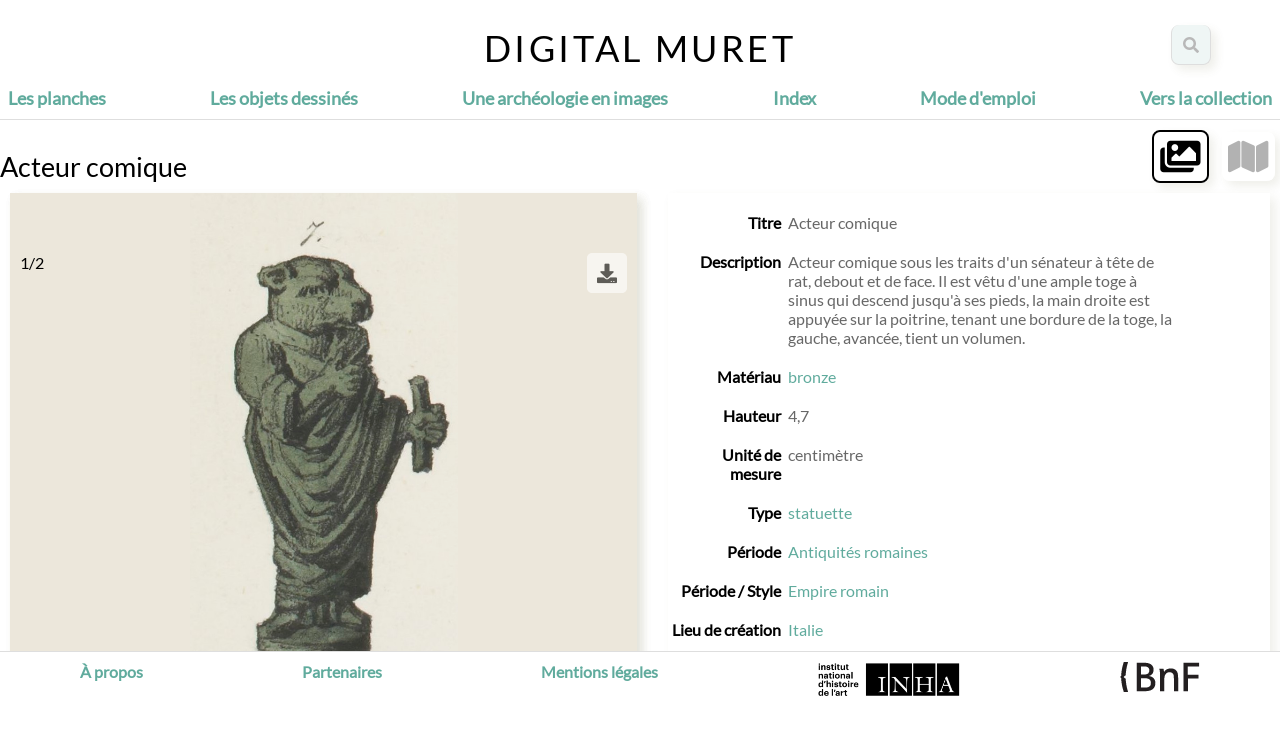

--- FILE ---
content_type: text/html; charset=UTF-8
request_url: https://digitalmuret.inha.fr/s/digital-muret/agorha/267979
body_size: 8829
content:
<!DOCTYPE html><html lang="fr">    <head>
        <meta charset="utf-8">
<meta name="viewport" content="width&#x3D;device-width,&#x20;initial-scale&#x3D;1">        <title>Acteur comique · Digital Muret · Digital Muret</title>        <link href="&#x2F;application&#x2F;asset&#x2F;css&#x2F;iconfonts.css&#x3F;v&#x3D;3.0.1" media="screen" rel="stylesheet" type="text&#x2F;css">
<link href="&#x2F;&#x2F;fonts.googleapis.com&#x2F;css&#x3F;family&#x3D;Crimson&#x2B;Text&#x3A;400,400italic,700,700italic" media="screen" rel="stylesheet" type="text&#x2F;css">
<link href="&#x2F;themes&#x2F;DigitalMuret&#x2F;asset&#x2F;css&#x2F;lightslider.min.css&#x3F;v&#x3D;2.0.0" media="screen" rel="stylesheet" type="text&#x2F;css">
<link href="&#x2F;themes&#x2F;DigitalMuret&#x2F;asset&#x2F;css&#x2F;lightgallery.min.css&#x3F;v&#x3D;2.0.0" media="screen" rel="stylesheet" type="text&#x2F;css">
<link href="&#x2F;modules&#x2F;Mapping&#x2F;asset&#x2F;vendor&#x2F;leaflet&#x2F;leaflet.css&#x3F;v&#x3D;1.4.0" media="screen" rel="stylesheet" type="text&#x2F;css">
<link href="&#x2F;modules&#x2F;Mapping&#x2F;asset&#x2F;vendor&#x2F;leaflet.markercluster&#x2F;MarkerCluster.css&#x3F;v&#x3D;1.4.0" media="screen" rel="stylesheet" type="text&#x2F;css">
<link href="&#x2F;modules&#x2F;Mapping&#x2F;asset&#x2F;vendor&#x2F;leaflet.markercluster&#x2F;MarkerCluster.Default.css&#x3F;v&#x3D;1.4.0" media="screen" rel="stylesheet" type="text&#x2F;css">
<link href="&#x2F;modules&#x2F;MetadataBrowse&#x2F;asset&#x2F;css&#x2F;metadata-browse.css&#x3F;v&#x3D;1.4.0" media="screen" rel="stylesheet" type="text&#x2F;css">
<link href="&#x2F;themes&#x2F;DigitalMuret&#x2F;asset&#x2F;css&#x2F;3dhop.css&#x3F;v&#x3D;2.0.0" media="screen" rel="stylesheet" type="text&#x2F;css">
<link href="&#x2F;themes&#x2F;DigitalMuret&#x2F;asset&#x2F;css&#x2F;style.css&#x3F;v&#x3D;2.0.0" media="screen" rel="stylesheet" type="text&#x2F;css">                <script type="text&#x2F;javascript" src="&#x2F;application&#x2F;asset&#x2F;js&#x2F;jquery-3.4.1.min.js&#x3F;v&#x3D;3.0.1"></script>
<script type="text&#x2F;javascript" src="&#x2F;application&#x2F;asset&#x2F;js&#x2F;global.js&#x3F;v&#x3D;3.0.1"></script>
<script type="text&#x2F;javascript" src="&#x2F;themes&#x2F;DigitalMuret&#x2F;asset&#x2F;js&#x2F;digitalMuret.js&#x3F;v&#x3D;2.0.0"></script>
<script type="text&#x2F;javascript" src="&#x2F;themes&#x2F;DigitalMuret&#x2F;asset&#x2F;js&#x2F;lightslider.min.js&#x3F;v&#x3D;2.0.0"></script>
<script type="text&#x2F;javascript" src="&#x2F;themes&#x2F;DigitalMuret&#x2F;asset&#x2F;js&#x2F;lightgallery.min.js&#x3F;v&#x3D;2.0.0"></script>
<script type="text&#x2F;javascript" src="&#x2F;themes&#x2F;DigitalMuret&#x2F;asset&#x2F;js&#x2F;lg-video.min.js&#x3F;v&#x3D;2.0.0"></script>
<script type="text&#x2F;javascript" src="&#x2F;themes&#x2F;DigitalMuret&#x2F;asset&#x2F;js&#x2F;lg-zoom.js&#x3F;v&#x3D;2.0.0"></script>
<script type="text&#x2F;javascript" src="&#x2F;modules&#x2F;Mapping&#x2F;asset&#x2F;vendor&#x2F;leaflet&#x2F;leaflet.js&#x3F;v&#x3D;1.4.0"></script>
<script type="text&#x2F;javascript" src="&#x2F;modules&#x2F;Mapping&#x2F;asset&#x2F;vendor&#x2F;leaflet.markercluster&#x2F;leaflet.markercluster-src.js&#x3F;v&#x3D;1.4.0"></script>
<script type="text&#x2F;javascript" src="&#x2F;modules&#x2F;Mapping&#x2F;asset&#x2F;vendor&#x2F;leaflet.providers&#x2F;leaflet-providers.js&#x3F;v&#x3D;1.4.0"></script>
<script type="text&#x2F;javascript" src="&#x2F;modules&#x2F;Mapping&#x2F;asset&#x2F;js&#x2F;mapping-show.js&#x3F;v&#x3D;1.4.0"></script>
<script type="text&#x2F;javascript" src="&#x2F;modules&#x2F;Mapping&#x2F;asset&#x2F;js&#x2F;control.fit-bounds.js&#x3F;v&#x3D;1.4.0"></script>
<script type="text&#x2F;javascript" src="&#x2F;themes&#x2F;DigitalMuret&#x2F;asset&#x2F;js&#x2F;jquery.js&#x3F;v&#x3D;2.0.0"></script>
<script type="text&#x2F;javascript" src="&#x2F;themes&#x2F;DigitalMuret&#x2F;asset&#x2F;js&#x2F;spidergl.js&#x3F;v&#x3D;2.0.0"></script>
<script type="text&#x2F;javascript" src="&#x2F;themes&#x2F;DigitalMuret&#x2F;asset&#x2F;js&#x2F;presenter.js&#x3F;v&#x3D;2.0.0"></script>
<script type="text&#x2F;javascript" src="&#x2F;themes&#x2F;DigitalMuret&#x2F;asset&#x2F;js&#x2F;nexus.js&#x3F;v&#x3D;2.0.0"></script>
<script type="text&#x2F;javascript" src="&#x2F;themes&#x2F;DigitalMuret&#x2F;asset&#x2F;js&#x2F;ply.js&#x3F;v&#x3D;2.0.0"></script>
<script type="text&#x2F;javascript" src="&#x2F;themes&#x2F;DigitalMuret&#x2F;asset&#x2F;js&#x2F;trackball_sphere.js&#x3F;v&#x3D;2.0.0"></script>
<script type="text&#x2F;javascript" src="&#x2F;themes&#x2F;DigitalMuret&#x2F;asset&#x2F;js&#x2F;trackball_turntable.js&#x3F;v&#x3D;2.0.0"></script>
<script type="text&#x2F;javascript" src="&#x2F;themes&#x2F;DigitalMuret&#x2F;asset&#x2F;js&#x2F;trackball_turntable_pan.js&#x3F;v&#x3D;2.0.0"></script>
<script type="text&#x2F;javascript" src="&#x2F;themes&#x2F;DigitalMuret&#x2F;asset&#x2F;js&#x2F;trackball_pantilt.js&#x3F;v&#x3D;2.0.0"></script>
<script type="text&#x2F;javascript" src="&#x2F;themes&#x2F;DigitalMuret&#x2F;asset&#x2F;js&#x2F;init.js&#x3F;v&#x3D;2.0.0"></script>
<script type="text&#x2F;javascript" src="&#x2F;themes&#x2F;DigitalMuret&#x2F;asset&#x2F;js&#x2F;earcut.min.js&#x3F;v&#x3D;2.0.0"></script>        <link rel="icon" href="/themes/DigitalMuret/asset//img/icons-192.gif?v=2.0.0" type="image/gif" />
    </head>
    <body class="item&#x20;resource&#x20;show&#x20;item&#x20;resource&#x20;show">        <a id="skipnav" href="#content">Aller au contenu principal</a>
                <div id="wrap">
            <header>
                                <a href="/s/digital-muret" class="site-title"><h1><span class="title">Digital Muret</span></h1></a>
                                <div id="search-container">
                    
<form action="/s/digital-muret/index/search" id="search-form">
    <input type="text" name="fulltext_search" value=""
        placeholder="Recherche"
        aria-label="Recherche">
    <button type="submit">Recherche</button>
</form>
                    <button type="button" class="search-toggle" title="Toggle search"></button>
                </div>
                <nav class="main-navigation">
                    <div class="nav-wrapper">
                        <input type="checkbox" class="menu-checkbox" />
                        <label for="menu-checkbox" class="menu-toggle">    Menu</label>
                <ul class="navigation">
    <li>
        <a href="&#x2F;s&#x2F;digital-muret&#x2F;page&#x2F;planches">Les planches</a>
        <ul>
            <li>
                <a href="&#x2F;s&#x2F;digital-muret&#x2F;item&#x3F;property&#x25;5B0&#x25;5D&#x25;5Bjoiner&#x25;5D&#x3D;and&amp;property&#x25;5B0&#x25;5D&#x25;5Bproperty&#x25;5D&#x3D;8&amp;property&#x25;5B0&#x25;5D&#x25;5Btype&#x25;5D&#x3D;eq&amp;property&#x25;5B0&#x25;5D&#x25;5Btext&#x25;5D&#x3D;Planche&amp;property&#x25;5B1&#x25;5D&#x25;5Bjoiner&#x25;5D&#x3D;and&amp;property&#x25;5B1&#x25;5D&#x25;5Bproperty&#x25;5D&#x3D;277&amp;property&#x25;5B1&#x25;5D&#x25;5Btype&#x25;5D&#x3D;eq&amp;property&#x25;5B1&#x25;5D&#x25;5Btext&#x25;5D&#x3D;1&amp;submit&#x3D;Recherche&amp;page&#x3D;1&amp;sort_by&#x3D;dcterms&#x3A;title&amp;sort_order&#x3D;asc">Recueil n°1</a>
            </li>
            <li>
                <a href="&#x2F;s&#x2F;digital-muret&#x2F;item&#x3F;property&#x25;5B0&#x25;5D&#x25;5Bjoiner&#x25;5D&#x3D;and&amp;property&#x25;5B0&#x25;5D&#x25;5Bproperty&#x25;5D&#x3D;8&amp;property&#x25;5B0&#x25;5D&#x25;5Btype&#x25;5D&#x3D;eq&amp;property&#x25;5B0&#x25;5D&#x25;5Btext&#x25;5D&#x3D;Planche&amp;property&#x25;5B1&#x25;5D&#x25;5Bjoiner&#x25;5D&#x3D;and&amp;property&#x25;5B1&#x25;5D&#x25;5Bproperty&#x25;5D&#x3D;277&amp;property&#x25;5B1&#x25;5D&#x25;5Btype&#x25;5D&#x3D;eq&amp;property&#x25;5B1&#x25;5D&#x25;5Btext&#x25;5D&#x3D;2&amp;submit&#x3D;Recherche&amp;page&#x3D;1&amp;sort_by&#x3D;dcterms&#x3A;title&amp;sort_order&#x3D;asc">Recueil n°2</a>
            </li>
            <li>
                <a href="&#x2F;s&#x2F;digital-muret&#x2F;item&#x3F;property&#x25;5B0&#x25;5D&#x25;5Bjoiner&#x25;5D&#x3D;and&amp;property&#x25;5B0&#x25;5D&#x25;5Bproperty&#x25;5D&#x3D;8&amp;property&#x25;5B0&#x25;5D&#x25;5Btype&#x25;5D&#x3D;eq&amp;property&#x25;5B0&#x25;5D&#x25;5Btext&#x25;5D&#x3D;Planche&amp;property&#x25;5B1&#x25;5D&#x25;5Bjoiner&#x25;5D&#x3D;and&amp;property&#x25;5B1&#x25;5D&#x25;5Bproperty&#x25;5D&#x3D;277&amp;property&#x25;5B1&#x25;5D&#x25;5Btype&#x25;5D&#x3D;eq&amp;property&#x25;5B1&#x25;5D&#x25;5Btext&#x25;5D&#x3D;3&amp;submit&#x3D;Recherche&amp;page&#x3D;1&amp;sort_by&#x3D;dcterms&#x3A;title&amp;sort_order&#x3D;asc">Recueil n°3</a>
            </li>
            <li>
                <a href="&#x2F;s&#x2F;digital-muret&#x2F;item&#x3F;property&#x25;5B0&#x25;5D&#x25;5Bjoiner&#x25;5D&#x3D;and&amp;property&#x25;5B0&#x25;5D&#x25;5Bproperty&#x25;5D&#x3D;8&amp;property&#x25;5B0&#x25;5D&#x25;5Btype&#x25;5D&#x3D;eq&amp;property&#x25;5B0&#x25;5D&#x25;5Btext&#x25;5D&#x3D;Planche&amp;property&#x25;5B1&#x25;5D&#x25;5Bjoiner&#x25;5D&#x3D;and&amp;property&#x25;5B1&#x25;5D&#x25;5Bproperty&#x25;5D&#x3D;277&amp;property&#x25;5B1&#x25;5D&#x25;5Btype&#x25;5D&#x3D;eq&amp;property&#x25;5B1&#x25;5D&#x25;5Btext&#x25;5D&#x3D;4&amp;submit&#x3D;Recherche&amp;page&#x3D;1&amp;sort_by&#x3D;dcterms&#x3A;title&amp;sort_order&#x3D;asc">Recueil n°4</a>
            </li>
            <li>
                <a href="&#x2F;s&#x2F;digital-muret&#x2F;item&#x3F;property&#x25;5B0&#x25;5D&#x25;5Bjoiner&#x25;5D&#x3D;and&amp;property&#x25;5B0&#x25;5D&#x25;5Bproperty&#x25;5D&#x3D;8&amp;property&#x25;5B0&#x25;5D&#x25;5Btype&#x25;5D&#x3D;eq&amp;property&#x25;5B0&#x25;5D&#x25;5Btext&#x25;5D&#x3D;Planche&amp;property&#x25;5B1&#x25;5D&#x25;5Bjoiner&#x25;5D&#x3D;and&amp;property&#x25;5B1&#x25;5D&#x25;5Bproperty&#x25;5D&#x3D;277&amp;property&#x25;5B1&#x25;5D&#x25;5Btype&#x25;5D&#x3D;eq&amp;property&#x25;5B1&#x25;5D&#x25;5Btext&#x25;5D&#x3D;5&amp;submit&#x3D;Recherche&amp;page&#x3D;1&amp;sort_by&#x3D;dcterms&#x3A;title&amp;sort_order&#x3D;asc">Recueil n°5</a>
            </li>
            <li>
                <a href="&#x2F;s&#x2F;digital-muret&#x2F;item&#x3F;property&#x25;5B0&#x25;5D&#x25;5Bjoiner&#x25;5D&#x3D;and&amp;property&#x25;5B0&#x25;5D&#x25;5Bproperty&#x25;5D&#x3D;8&amp;property&#x25;5B0&#x25;5D&#x25;5Btype&#x25;5D&#x3D;eq&amp;property&#x25;5B0&#x25;5D&#x25;5Btext&#x25;5D&#x3D;Planche&amp;property&#x25;5B1&#x25;5D&#x25;5Bjoiner&#x25;5D&#x3D;and&amp;property&#x25;5B1&#x25;5D&#x25;5Bproperty&#x25;5D&#x3D;277&amp;property&#x25;5B1&#x25;5D&#x25;5Btype&#x25;5D&#x3D;eq&amp;property&#x25;5B1&#x25;5D&#x25;5Btext&#x25;5D&#x3D;6&amp;submit&#x3D;Recherche&amp;page&#x3D;1&amp;sort_by&#x3D;dcterms&#x3A;title&amp;sort_order&#x3D;asc">Recueil n°6</a>
            </li>
            <li>
                <a href="&#x2F;s&#x2F;digital-muret&#x2F;item&#x3F;property&#x25;5B0&#x25;5D&#x25;5Bjoiner&#x25;5D&#x3D;and&amp;property&#x25;5B0&#x25;5D&#x25;5Bproperty&#x25;5D&#x3D;8&amp;property&#x25;5B0&#x25;5D&#x25;5Btype&#x25;5D&#x3D;eq&amp;property&#x25;5B0&#x25;5D&#x25;5Btext&#x25;5D&#x3D;Planche&amp;property&#x25;5B1&#x25;5D&#x25;5Bjoiner&#x25;5D&#x3D;and&amp;property&#x25;5B1&#x25;5D&#x25;5Bproperty&#x25;5D&#x3D;277&amp;property&#x25;5B1&#x25;5D&#x25;5Btype&#x25;5D&#x3D;eq&amp;property&#x25;5B1&#x25;5D&#x25;5Btext&#x25;5D&#x3D;7&amp;submit&#x3D;Recherche&amp;page&#x3D;1&amp;sort_by&#x3D;dcterms&#x3A;title&amp;sort_order&#x3D;asc">Recueil n°7</a>
            </li>
            <li>
                <a href="&#x2F;s&#x2F;digital-muret&#x2F;item&#x3F;property&#x25;5B0&#x25;5D&#x25;5Bjoiner&#x25;5D&#x3D;and&amp;property&#x25;5B0&#x25;5D&#x25;5Bproperty&#x25;5D&#x3D;8&amp;property&#x25;5B0&#x25;5D&#x25;5Btype&#x25;5D&#x3D;eq&amp;property&#x25;5B0&#x25;5D&#x25;5Btext&#x25;5D&#x3D;Planche&amp;property&#x25;5B1&#x25;5D&#x25;5Bjoiner&#x25;5D&#x3D;and&amp;property&#x25;5B1&#x25;5D&#x25;5Bproperty&#x25;5D&#x3D;277&amp;property&#x25;5B1&#x25;5D&#x25;5Btype&#x25;5D&#x3D;eq&amp;property&#x25;5B1&#x25;5D&#x25;5Btext&#x25;5D&#x3D;8&amp;submit&#x3D;Recherche&amp;page&#x3D;1&amp;sort_by&#x3D;dcterms&#x3A;title&amp;sort_order&#x3D;asc">Recueil n°8</a>
            </li>
            <li>
                <a href="&#x2F;s&#x2F;digital-muret&#x2F;item&#x3F;property&#x25;5B0&#x25;5D&#x25;5Bjoiner&#x25;5D&#x3D;and&amp;property&#x25;5B0&#x25;5D&#x25;5Bproperty&#x25;5D&#x3D;8&amp;property&#x25;5B0&#x25;5D&#x25;5Btype&#x25;5D&#x3D;eq&amp;property&#x25;5B0&#x25;5D&#x25;5Btext&#x25;5D&#x3D;Planche&amp;property&#x25;5B1&#x25;5D&#x25;5Bjoiner&#x25;5D&#x3D;and&amp;property&#x25;5B1&#x25;5D&#x25;5Bproperty&#x25;5D&#x3D;277&amp;property&#x25;5B1&#x25;5D&#x25;5Btype&#x25;5D&#x3D;eq&amp;property&#x25;5B1&#x25;5D&#x25;5Btext&#x25;5D&#x3D;9&amp;submit&#x3D;Recherche&amp;page&#x3D;1&amp;sort_by&#x3D;dcterms&#x3A;title&amp;sort_order&#x3D;asc">Recueil n°9</a>
            </li>
            <li>
                <a href="&#x2F;s&#x2F;digital-muret&#x2F;item&#x3F;property&#x25;5B0&#x25;5D&#x25;5Bjoiner&#x25;5D&#x3D;and&amp;property&#x25;5B0&#x25;5D&#x25;5Bproperty&#x25;5D&#x3D;8&amp;property&#x25;5B0&#x25;5D&#x25;5Btype&#x25;5D&#x3D;eq&amp;property&#x25;5B0&#x25;5D&#x25;5Btext&#x25;5D&#x3D;Planche&amp;property&#x25;5B1&#x25;5D&#x25;5Bjoiner&#x25;5D&#x3D;and&amp;property&#x25;5B1&#x25;5D&#x25;5Bproperty&#x25;5D&#x3D;277&amp;property&#x25;5B1&#x25;5D&#x25;5Btype&#x25;5D&#x3D;eq&amp;property&#x25;5B1&#x25;5D&#x25;5Btext&#x25;5D&#x3D;10&amp;submit&#x3D;Recherche&amp;page&#x3D;1&amp;sort_by&#x3D;dcterms&#x3A;title&amp;sort_order&#x3D;asc">Recueil n°10</a>
            </li>
            <li>
                <a href="&#x2F;s&#x2F;digital-muret&#x2F;item&#x3F;property&#x25;5B0&#x25;5D&#x25;5Bjoiner&#x25;5D&#x3D;and&amp;property&#x25;5B0&#x25;5D&#x25;5Bproperty&#x25;5D&#x3D;8&amp;property&#x25;5B0&#x25;5D&#x25;5Btype&#x25;5D&#x3D;eq&amp;property&#x25;5B0&#x25;5D&#x25;5Btext&#x25;5D&#x3D;Planche&amp;property&#x25;5B1&#x25;5D&#x25;5Bjoiner&#x25;5D&#x3D;and&amp;property&#x25;5B1&#x25;5D&#x25;5Bproperty&#x25;5D&#x3D;277&amp;property&#x25;5B1&#x25;5D&#x25;5Btype&#x25;5D&#x3D;eq&amp;property&#x25;5B1&#x25;5D&#x25;5Btext&#x25;5D&#x3D;11&amp;submit&#x3D;Recherche&amp;page&#x3D;1&amp;sort_by&#x3D;dcterms&#x3A;title&amp;sort_order&#x3D;asc">Recueil n°11</a>
            </li>
        </ul>
    </li>
    <li>
        <a href="&#x2F;s&#x2F;digital-muret&#x2F;item&#x3F;property&#x25;5B0&#x25;5D&#x25;5Bjoiner&#x25;5D&#x3D;and&amp;property&#x25;5B0&#x25;5D&#x25;5Bproperty&#x25;5D&#x3D;&amp;property&#x25;5B0&#x25;5D&#x25;5Btype&#x25;5D&#x3D;eq&amp;property&#x25;5B0&#x25;5D&#x25;5Btext&#x25;5D&#x3D;&amp;resource_class_id&#x25;5B0&#x25;5D&#x3D;&amp;resource_template_id&#x25;5B0&#x25;5D&#x3D;12&amp;item_set_id&#x25;5B0&#x25;5D&#x3D;&amp;site_id&#x3D;&amp;datetime&#x25;5B0&#x25;5D&#x25;5Bjoiner&#x25;5D&#x3D;and&amp;datetime&#x25;5B0&#x25;5D&#x25;5Bfield&#x25;5D&#x3D;created&amp;datetime&#x25;5B0&#x25;5D&#x25;5Btype&#x25;5D&#x3D;gt&amp;datetime&#x25;5B0&#x25;5D&#x25;5Bvalue&#x25;5D&#x3D;&amp;has_media&#x3D;&amp;has_comments&#x3D;0&amp;has_tags&#x3D;0&amp;numeric&#x25;5Bts&#x25;5D&#x25;5Bgt&#x25;5D&#x25;5Bpid&#x25;5D&#x3D;&amp;numeric&#x25;5Bts&#x25;5D&#x25;5Bgt&#x25;5D&#x25;5Bval&#x25;5D&#x3D;&amp;numeric&#x25;5Bts&#x25;5D&#x25;5Blt&#x25;5D&#x25;5Bpid&#x25;5D&#x3D;&amp;numeric&#x25;5Bts&#x25;5D&#x25;5Blt&#x25;5D&#x25;5Bval&#x25;5D&#x3D;&amp;numeric&#x25;5Bdur&#x25;5D&#x25;5Bgt&#x25;5D&#x25;5Bpid&#x25;5D&#x3D;&amp;numeric&#x25;5Bdur&#x25;5D&#x25;5Bgt&#x25;5D&#x25;5Bval&#x25;5D&#x3D;&amp;numeric&#x25;5Bdur&#x25;5D&#x25;5Blt&#x25;5D&#x25;5Bpid&#x25;5D&#x3D;&amp;numeric&#x25;5Bdur&#x25;5D&#x25;5Blt&#x25;5D&#x25;5Bval&#x25;5D&#x3D;&amp;numeric&#x25;5Bivl&#x25;5D&#x25;5Bpid&#x25;5D&#x3D;&amp;numeric&#x25;5Bivl&#x25;5D&#x25;5Bval&#x25;5D&#x3D;&amp;numeric&#x25;5Bint&#x25;5D&#x25;5Bgt&#x25;5D&#x25;5Bpid&#x25;5D&#x3D;&amp;numeric&#x25;5Bint&#x25;5D&#x25;5Bgt&#x25;5D&#x25;5Bval&#x25;5D&#x3D;&amp;numeric&#x25;5Bint&#x25;5D&#x25;5Blt&#x25;5D&#x25;5Bpid&#x25;5D&#x3D;&amp;numeric&#x25;5Bint&#x25;5D&#x25;5Blt&#x25;5D&#x25;5Bval&#x25;5D&#x3D;&amp;year&#x3D;&amp;month&#x3D;&amp;day&#x3D;&amp;hour&#x3D;&amp;minute&#x3D;&amp;second&#x3D;&amp;years&#x3D;&amp;months&#x3D;&amp;days&#x3D;&amp;hours&#x3D;&amp;minutes&#x3D;&amp;seconds&#x3D;&amp;submit&#x3D;Recherche&amp;page&#x3D;1&amp;sort_by&#x3D;dcterms&#x3A;title&amp;sort_order&#x3D;asc">Les objets dessinés</a>
    </li>
    <li>
        <a href="&#x2F;s&#x2F;digital-muret&#x2F;page&#x2F;articles">Une archéologie en images</a>
        <ul>
            <li>
                <a href="&#x2F;s&#x2F;digital-muret&#x2F;page&#x2F;Muret-epoque">Jean-Baptiste Muret et son époque</a>
                <ul>
                    <li>
                        <a href="&#x2F;s&#x2F;digital-muret&#x2F;page&#x2F;muret-biographie">Jean-Baptiste Muret : une biographie en fragments</a>
                    </li>
                    <li>
                        <a href="&#x2F;s&#x2F;digital-muret&#x2F;page&#x2F;oeuvre">L’œuvre de Muret en dehors du Recueil des monuments antiques</a>
                    </li>
                    <li>
                        <a href="&#x2F;s&#x2F;digital-muret&#x2F;page&#x2F;antiquite_Paris">L’antiquité à Paris des années 1820 aux années 1860 : institutionnalisation d’une discipline et développement des collections archéologiques</a>
                    </li>
                    <li>
                        <a href="&#x2F;s&#x2F;digital-muret&#x2F;page&#x2F;cabinet_medailles">Le Cabinet des médailles de Désiré Raoul-Rochette : un centre de l’archéologie européenne</a>
                    </li>
                    <li>
                        <a href="&#x2F;s&#x2F;digital-muret&#x2F;page&#x2F;dessins_collection">Objets dessinés, objets collectionnés</a>
                    </li>
                </ul>
            </li>
            <li>
                <a href="&#x2F;s&#x2F;digital-muret&#x2F;page&#x2F;description-recueil">Description du Recueil</a>
                <ul>
                    <li>
                        <a href="&#x2F;s&#x2F;digital-muret&#x2F;page&#x2F;dessin_planche_recueil">Le dessin, la planche, le recueil</a>
                    </li>
                    <li>
                        <a href="&#x2F;s&#x2F;digital-muret&#x2F;page&#x2F;objets_dessines">Les objets dessinés par Muret</a>
                    </li>
                    <li>
                        <a href="&#x2F;s&#x2F;digital-muret&#x2F;page&#x2F;place_texte">La place du texte</a>
                    </li>
                    <li>
                        <a href="&#x2F;s&#x2F;digital-muret&#x2F;page&#x2F;dessin_archeologique">Choix de représentation chez Muret : vers un dessin archéologique</a>
                    </li>
                    <li>
                        <a href="&#x2F;s&#x2F;digital-muret&#x2F;page&#x2F;glyptique">Cas d&#039;étude : La glyptique</a>
                    </li>
                </ul>
            </li>
            <li>
                <a href="&#x2F;s&#x2F;digital-muret&#x2F;page&#x2F;provenances-historiques">Provenances et historiques</a>
                <ul>
                    <li>
                        <a href="&#x2F;s&#x2F;digital-muret&#x2F;page&#x2F;provenances">Provenances archéologiques dans le Recueil de Muret</a>
                    </li>
                    <li>
                        <a href="&#x2F;s&#x2F;digital-muret&#x2F;page&#x2F;collections_publiques_privees">Les collections publiques et privées des objets dessinés</a>
                    </li>
                    <li>
                        <a href="&#x2F;s&#x2F;digital-muret&#x2F;page&#x2F;marche-art">Le marché de l&#039;art dans le Recueil de Muret</a>
                    </li>
                </ul>
            </li>
            <li>
                <a href="&#x2F;s&#x2F;digital-muret&#x2F;page&#x2F;demarche-dessinateur">La démarche du dessinateur</a>
                <ul>
                    <li>
                        <a href="&#x2F;s&#x2F;digital-muret&#x2F;page&#x2F;mythologie-fil-ariane">La mythologie chez Muret : un fil d&#039;Ariane ?</a>
                    </li>
                    <li>
                        <a href="&#x2F;s&#x2F;digital-muret&#x2F;page&#x2F;autour-hermes">Cas d&#039;étude : Autour d&#039;Hermès</a>
                    </li>
                    <li>
                        <a href="&#x2F;s&#x2F;digital-muret&#x2F;page&#x2F;aspects-vie-anciens">Aspects de la vie des Anciens</a>
                    </li>
                    <li>
                        <a href="&#x2F;s&#x2F;digital-muret&#x2F;page&#x2F;cabinet-secret">Cas d&#039;étude : Le « cabinet secret » du Recueil</a>
                    </li>
                    <li>
                        <a href="&#x2F;s&#x2F;digital-muret&#x2F;page&#x2F;mise-serie-objets">La mise en série des objets</a>
                    </li>
                    <li>
                        <a href="&#x2F;s&#x2F;digital-muret&#x2F;page&#x2F;epigraphie">Cas d&#039;étude : le corpus épigraphique</a>
                    </li>
                    <li>
                        <a href="&#x2F;s&#x2F;digital-muret&#x2F;page&#x2F;periodes-civilisations-chronologie">Périodes, civilisations, chronologie : la difficile mise en ordre</a>
                    </li>
                    <li>
                        <a href="&#x2F;s&#x2F;digital-muret&#x2F;page&#x2F;tradition-originalite-Muret">Tradition et originalité chez Muret</a>
                    </li>
                    <li>
                        <a href="&#x2F;s&#x2F;digital-muret&#x2F;page&#x2F;archeologie-par-image">Une archéologie par l’image</a>
                    </li>
                </ul>
            </li>
            <li>
                <a href="&#x2F;s&#x2F;digital-muret&#x2F;page&#x2F;editions-19e-21e-siecle">Editions du XIXe au XXIe siècle : des portefeuilles Muret au Digital Muret</a>
                <ul>
                    <li>
                        <a href="&#x2F;s&#x2F;digital-muret&#x2F;page&#x2F;dessins-muret-19e-siecle">Les dessins de Muret au XIXe siècle</a>
                    </li>
                    <li>
                        <a href="&#x2F;s&#x2F;digital-muret&#x2F;page&#x2F;themes">Le Digital Muret, un nouveau classement virtuel</a>
                    </li>
                </ul>
            </li>
        </ul>
    </li>
    <li>
        <a href="&#x2F;s&#x2F;digital-muret&#x2F;page&#x2F;index">Index</a>
        <ul>
            <li>
                <a href="&#x2F;s&#x2F;digital-muret&#x2F;page&#x2F;periode">Périodes de création</a>
            </li>
            <li>
                <a href="&#x2F;s&#x2F;digital-muret&#x2F;page&#x2F;lieu_creation">Lieux de création</a>
            </li>
            <li>
                <a href="&#x2F;s&#x2F;digital-muret&#x2F;page&#x2F;type">Types d&#039;objets</a>
            </li>
            <li>
                <a href="&#x2F;s&#x2F;digital-muret&#x2F;page&#x2F;materiaux">Matériaux</a>
            </li>
            <li>
                <a href="&#x2F;s&#x2F;digital-muret&#x2F;page&#x2F;lieu_decouverte">Lieux de découverte</a>
            </li>
            <li>
                <a href="&#x2F;s&#x2F;digital-muret&#x2F;page&#x2F;collectionneur">Historique des propriétaires</a>
            </li>
            <li>
                <a href="&#x2F;s&#x2F;digital-muret&#x2F;page&#x2F;lieu_conservation">Lieux de conservation</a>
            </li>
        </ul>
    </li>
    <li>
        <a href="https&#x3A;&#x2F;&#x2F;digitalmuret.inha.fr&#x2F;s&#x2F;accueil-muret&#x2F;page&#x2F;mode-emploi">Mode d&#039;emploi</a>
    </li>
    <li>
        <a href="https&#x3A;&#x2F;&#x2F;digitalmuret.inha.fr&#x2F;s&#x2F;collection-muret&#x2F;page&#x2F;accueil">Vers la collection</a>
    </li>
</ul>                    </div>
                </nav>
            </header>
            <div id="content" role="main">
                
<div id="liensImages" style="display:none">
                <a class="imgLink" href='https://digitalmuret.inha.fr/files/original/0c3655135b1decad12a5cd397867bde6765b66be.jpeg' target='_blank'>Télécharger images n. 1</a><br>
          <a class="imgLink" href='https://digitalmuret.inha.fr/files/original/ce6b0fb7c1f6a54ada5d5454353a2a074ee8ebd8.jpg' target='_blank'>Télécharger images n. 2</a><br>
      </div>

<div class="headerContainer">
  <div class="titleContainer firstContainer"><h2><span class="title">Acteur comique</span></h2>    </div>
    <div class="titleContainer secondContainer">
              <div class="w3-bar w3-black">
                      <button title="Afficher les images" class="w3-bar-item w3-button tablink w3-dark-red" onclick="openTabs(event,'iiifTab')"><i class="fa-images"></i></button>
                                <button title="Afficher la carte" class="w3-bar-item w3-button tablink" onclick="openTabs(event,'mapping-section')"><i class="fa-map"></i></button>
                            </div>
                </div>
  </div>
  <div class="testContent">
  <div class="testHalfImg onlymobilecontent" id="mediaTab">
          <ul id="itemfiles" class="media-list">
                            <li data-src="https://digitalmuret.inha.fr/files/original/0c3655135b1decad12a5cd397867bde6765b66be.jpeg" data-thumb="https://digitalmuret.inha.fr/files/square/0c3655135b1decad12a5cd397867bde6765b66be.jpg" data-title="" class="media resource">
          <div class="media-render"><a href="https://digitalmuret.inha.fr/files/original/0c3655135b1decad12a5cd397867bde6765b66be.jpeg"><img src="https&#x3A;&#x2F;&#x2F;digitalmuret.inha.fr&#x2F;files&#x2F;large&#x2F;0c3655135b1decad12a5cd397867bde6765b66be.jpg" alt=""></a></div>          </li>
                            <li data-src="https://digitalmuret.inha.fr/files/original/ce6b0fb7c1f6a54ada5d5454353a2a074ee8ebd8.jpg" data-thumb="https://digitalmuret.inha.fr/files/square/ce6b0fb7c1f6a54ada5d5454353a2a074ee8ebd8.jpg" data-title="" class="media resource">
          <div class="media-render"><a href="https://digitalmuret.inha.fr/files/original/ce6b0fb7c1f6a54ada5d5454353a2a074ee8ebd8.jpg"><img src="https&#x3A;&#x2F;&#x2F;digitalmuret.inha.fr&#x2F;files&#x2F;large&#x2F;ce6b0fb7c1f6a54ada5d5454353a2a074ee8ebd8.jpg" alt=""></a></div>          </li>
              </ul>
      </div>
  <div class="testHalfImg tab nomobilecontent" id="iiifTab">
                
<style>

@-webkit-keyframes spinner-border {
  to {
	transform: rotate(360deg) /* rtl:ignore */;
  }
}

@keyframes spinner-border {
  to {
	transform: rotate(360deg) /* rtl:ignore */;
  }
}

.spinner-border {
  display: inline-block;
  width: 2rem;
  height: 2rem;
  vertical-align: -.125em;
  border: .25em solid rgba(0,0,0,0.3);
	border-right-color: rgba(0,0,0,0.3);
  border-right-color: transparent;
  border-radius: 50%;
  -webkit-animation: .75s linear infinite spinner-border;
  animation: .75s linear infinite spinner-border;
}

#visio {
  position: absolute;
  left: 0;
  right: 0;
  top: 0;
  bottom: 0;
  background: #ece7db;
}

#visio img {
  vertical-align: middle;
  border-radius: 3px;
  border: 2pc solid #262b2e;
  margin-right: 2px !important;
  opacity: 0.6;
  cursor: pointer;
  display: none;
}
#visio img:hover {
  opacity: 1;
}
.bloc {
  display: block !important;
  height: 0;
}
.menu  {
  top: 0 !important;
  left: 0 !important;
  right: 0 !important;
  height: 0;
}
.bouton {
  position: absolute !important;
  width: 40px;
  height: 40px;
  border-radius: 5px;
  cursor: pointer;
  background: #fff no-repeat center center;
  background-size: cover !important;
  opacity: 0.6;
}
.bouton:hover {
  opacity: 1;
  border: 2px black solid !important;
}
#btn-plein-ecran {
  top: 10px;
  right: 10px;
  background-image: url('/themes/DigitalMuret/asset/images/plein-ecran.png?v=2.0.0') !important;
}
.fullpage #btn-plein-ecran {
  right: 20px;
  background-image: url('/themes/DigitalMuret/asset/images/plein-ecran-2.png?v=2.0.0') !important;
}
#btn-zoom-moins {
  left: 10px;
  top:10px;
  background-image: url('/themes/DigitalMuret/asset/images/moins.png?v=2.0.0') !important;
}
#btn-zoom-plus {
  left: 55px;
  top: 10px;
  background-image: url('/themes/DigitalMuret/asset/images/plus.png?v=2.0.0') !important;
}
#btn-precedent {
  left: 10px;
  top: 25vh;
  background-image: url('/themes/DigitalMuret/asset/images/precedent.png?v=2.0.0') !important;
}
#btn-suivant {
  right: 10px;
  top: 25vh;
  background-image: url('/themes/DigitalMuret/asset/images/suivant.png?v=2.0.0') !important;
}
.mode-2 .a9s-annotation .a9s-inner,
.mode-2 .a9s-selection .a9s-inner,
.mode-2 .a9s-annotation .a9s-outer,
.mode-2 .a9s-selection .a9s-outer {
  stroke-width: 0;
}

.tooltip {
  font-size: 0.675rem;
}

.referencestrip {
    background:  #ece7db !important;
    opacity: 1 !important;
    height: 12vh !important;
}

.referencestrip .openseadragon-canvas canvas {
  background-color: #ece7db !important;
}

.referencestrip > div {
  background: transparent !important;
  cursor: pointer !important;
}

.referencestrip > div img {
  cursor: pointer !important;
}

.leg {
    position: absolute;
    left: 10px;
    top: 60px;
    color: black;
    font-size: 16px;
}

#btn-download {
    display: flex;
    justify-content: center;
    align-items: center;
    position: absolute;
    right: 10px;
    top: 60px;
    color: black;
    font-size: 16px;
    width: 40px;
    height: 40px;
    border-radius: 5px;
    cursor: pointer;
    background: #fff no-repeat center center;
    background-size: cover !important;
    opacity: 0.6;
    font-size: 20px;
}
#btn-download a {
  color: black !important;
}
#btn-download a:hover {
  color: darkred !important;
}
.openseadragon-container > div:hover {
  cursor: pointer !important;
}

</style>
<div class="numerisation" id="visio" style=""></div>
<div class="leg"></div>
<div id="btn-download"><a href="" download="DigitalMuret_Image"><i class="fas fa-download"></i></a></div>
<div class="config">
  <div class="spinner-border" style="position: absolute; left: 50%; top: 50%; margin-left: -1rem; margin-top: -1rem; "></div>
</div>
<script src="/themes/DigitalMuret/asset/openseadragon/openseadragon.min.js?v=2.0.0"></script>

<script>

var Visionneuse = false, Json, Sequence = [], NavImages, Parcours, Annot = [];

$(document).ready(function(){
  var manifeste = 'https://digitalmuret.inha.fr/iiif/30460/manifest'

  if(manifeste){

    $.ajax({
      url:manifeste,
      success: function(json){
        Json = json;

        $.each(Json.sequences[0].canvases,function(n,c){
          var src = c.images[0].resource['@id'];
          src = src.replace(/\/full\/[,\d]+\//,'/full/full/');
          var image = { type: 'image', url: src };
          Sequence.push(image);
        })

        InitVisionneuse();

      }
    })

  }

})

function InitVisionneuse(){

  //var h = $('#visio').height();
  //$('#visio').css('height',h+'px');

  // API : https://openseadragon.github.io/docs/OpenSeadragon.html#.Options

  Visionneuse = OpenSeadragon({
      id: "visio",
      prefixUrl: "https://digital.inha.fr/visio-iiif/images/",
      tileSources: Sequence,
      sequenceMode: true,
      initialPage: 0 ,
      navImages: NavImages,
      showHomeControl: false,
      autoHideControls: true,
      viewportMargins: {
                top: 0,
                left: 0,
                right: 0,
                bottom: 0

            },
      showSequenceControl: Sequence.length > 1,
      showReferenceStrip: true,
  });


  $('.spinner-border').hide();
  $('img[alt="Previous page"]').css('margin-left','20px')
  if(Sequence.length < 2 ){
    $('img[alt="Previous page"],img[alt="Next page"]').hide();
  }else{
    $('.leg').text('1/'+Sequence.length);
  }

  $('img[alt="Toggle full page"]').each(function(){
    $(this).parent().attr('title','Plein écran').attr('id','btn-plein-ecran').addClass('bouton')
  });
  $('img[alt="Zoom out"]').each(function(){
    $(this).parent().attr('title','Zoom arrière').attr('id','btn-zoom-moins').addClass('bouton')
  });
  $('img[alt="Zoom in"]').each(function(){
    $(this).parent().attr('title','Zoom avant').attr('id','btn-zoom-plus').addClass('bouton')
  });
  $('img[alt="Next page"]').each(function(){
    $(this).parent().attr('title','Image suivante').attr('id','btn-suivant').addClass('bouton')
  });
  $('img[alt="Previous page"]').each(function(){
    $(this).parent().attr('title','Image précedente').attr('id','btn-precedent').addClass('bouton')
  });

  $('.bouton').parent().addClass('bloc').parent().addClass('bloc').parent().addClass('menu');

  Visionneuse.addHandler("page", ChangementPage, {});

  var config = $('.config');

  Visionneuse.addHandler("pre-full-screen", function(){ console.log('pre-full-screen'); });
  Visionneuse.addHandler("full-screen", ChangementPleinEcran, {pageCourante: Visionneuse.currentPage()});
  Visionneuse.addHandler("pre-full-page", function(){ console.log('pre-full-page'); });
  Visionneuse.addHandler("full-page", function(){ console.log('full-page'); });

  var isFullyLoaded = false;

  Visionneuse.world.addHandler('add-item', function(event) {
    var tiledImage = event.item;
    tiledImage.addHandler('fully-loaded-change', function() {
      var newFullyLoaded = areAllFullyLoaded();
      if (newFullyLoaded !== isFullyLoaded) {
        isFullyLoaded = newFullyLoaded;
      }
      $('.spinner-border').hide();
      $('.leg').text((Visionneuse.currentPage()+1)+'/'+Sequence.length);
      var href = $(".imgLink").eq(Visionneuse.currentPage()).attr("href");
      var url = window.location.pathname;
      var subStrUrl = url.substring(24);
      var fichier = "Digital_Muret_" + subStrUrl + "_" + (Visionneuse.currentPage()+1);
      $('#btn-download a').attr("href", href);
      $('#btn-download a').attr("download", fichier);

    });
  });

  function ChangementPage(event, obj){
    var courant = event.page;
    $('.spinner-border').show();
  }

  function ChangementPleinEcran(eventSource, fullScreen, userData){
    console.log('full-screen');
    console.log(config);
    config.appendTo('body')
  }

  function areAllFullyLoaded() {
    var tiledImage;
    var count = Visionneuse.world.getItemCount();
    for (var i = 0; i < count; i++) {
      tiledImage = Visionneuse.world.getItemAt(i);
      if (!tiledImage.getFullyLoaded()) {
        return false;
      }
    }
    return true;
  }

}


NavImages = {
  "zoomIn": {
    "REST": "plus.png",
    "GROUP": "plus.png",
    "HOVER": "plus.png",
    "DOWN": "plus.png"
  },
  "zoomOut": {
    "REST": "moins.png",
    "GROUP": "moins.png",
    "HOVER": "moins.png",
    "DOWN": "moins.png"
  },
  "home": {
    "REST": "home.png",
    "GROUP": "home.png",
    "HOVER": "home.png",
    "DOWN": "home.png"
  },
  "fullpage": {
    "REST": "plein-ecran.png",
    "GROUP": "plein-ecran.png",
    "HOVER": "plein-ecran.png",
    "DOWN": "plein-ecran.png"
  },
  "rotateleft": {
    "REST": "rotateleft_rest.png",
    "GROUP": "rotateleft_grouphover.png",
    "HOVER": "rotateleft_hover.png",
    "DOWN": "rotateleft_pressed.png"
  },
  "rotateright": {
    "REST": "rotateright_rest.png",
    "GROUP": "rotateright_grouphover.png",
    "HOVER": "rotateright_hover.png",
    "DOWN": "rotateright_pressed.png"
  },
  "flip": {
    "REST": "flip_rest.png",
    "GROUP": "flip_grouphover.png",
    "HOVER": "flip_hover.png",
    "DOWN": "flip_pressed.png"
  },
  "previous": {
    "REST": "precedent.png",
    "GROUP": "precedent.png",
    "HOVER": "precedent.png",
    "DOWN": "precedent.png"
  },
  "next": {
    "REST": "suivant.png",
    "GROUP": "suivant.png",
    "HOVER": "suivant.png",
    "DOWN": "suivant.png"
  }
}

</script>      </div>
    <div id="mapping-section" class="section mapData tab">
    <div id="mapping-map" style="height:70vh;"
        data-mapping="null"
    ></div>
</div>
<div class="mapping-marker-popup-content" style="display:none;"
    data-marker-id="4595"
    data-marker-lat="41.891775"
    data-marker-lng="12.486137">
        <center><h3>Lieu de découverte</h3></center>
            <img src="https://digitalmuret.inha.fr/files/medium/0c3655135b1decad12a5cd397867bde6765b66be.jpg">
        <div>
        <center>
        <a href="&#x2F;s&#x2F;digital-muret&#x2F;agorha&#x2F;267979">Acteur comique</a>        </center>
    </div>
</div>
<div class="mapping-marker-popup-content" style="display:none;"
    data-marker-id="4885"
    data-marker-lat="42.83333"
    data-marker-lng="12.83333">
        <center><h3>Lieu de création</h3></center>
            <img src="https://digitalmuret.inha.fr/files/medium/0c3655135b1decad12a5cd397867bde6765b66be.jpg">
        <div>
        <center>
        <a href="&#x2F;s&#x2F;digital-muret&#x2F;agorha&#x2F;267979">Acteur comique</a>        </center>
    </div>
</div>
<div class="mapping-marker-popup-content" style="display:none;"
    data-marker-id="5791"
    data-marker-lat="48.8678"
    data-marker-lng="2.3384">
        <center><h3>Lieu de conservation</h3></center>
            <img src="https://digitalmuret.inha.fr/files/medium/0c3655135b1decad12a5cd397867bde6765b66be.jpg">
        <div>
        <center>
        <a href="&#x2F;s&#x2F;digital-muret&#x2F;agorha&#x2F;267979">Acteur comique</a>        </center>
    </div>
</div>
  <div class="testHalf" id="propertiesView">
        <div class="properties">
          <div class="property">
        <h4>
                Titre                        </h4>
        <div class="values">
                                <div class="value" lang="Fr">
                                <span class="language">Fr</span>
                                Acteur comique            </div>
                </div>
    </div>
    <div class="property">
        <h4>
                Description                        </h4>
        <div class="values">
                                <div class="value" lang="Fr">
                                <span class="language">Fr</span>
                                Acteur comique sous les traits d&#039;un sénateur à tête de rat, debout et de face. Il est vêtu d&#039;une ample toge à sinus qui descend jusqu&#039;à ses pieds, la main droite est appuyée sur la poitrine, tenant une bordure de la toge, la gauche, avancée, tient un volumen.            </div>
                </div>
    </div>
    <div class="property">
        <h4>
                Matériau                        </h4>
        <div class="values">
                                <div class="value" lang="Fr">
                                <span class="language">Fr</span>
                                <a class='metadata-browse-direct-link' href='/s/digital-muret/item?Search=&property%5B0%5D%5Bproperty%5D=653&property%5B0%5D%5Btype%5D=eq&property%5B0%5D%5Btext%5D=bronze'>bronze</a>            </div>
                </div>
    </div>
    <div class="property">
        <h4>
                Hauteur                        </h4>
        <div class="values">
                                <div class="value" lang="Fr">
                                <span class="language">Fr</span>
                                4,7            </div>
                </div>
    </div>
    <div class="property">
        <h4>
                Unité de mesure                        </h4>
        <div class="values">
                                <div class="value" lang="Fr">
                                <span class="language">Fr</span>
                                centimètre            </div>
                </div>
    </div>
    <div class="property">
        <h4>
                Type                        </h4>
        <div class="values">
                                <div class="value" lang="Fr">
                                <span class="language">Fr</span>
                                <a class='metadata-browse-direct-link' href='/s/digital-muret/item?Search=&property%5B0%5D%5Bproperty%5D=8&property%5B0%5D%5Btype%5D=eq&property%5B0%5D%5Btext%5D=statuette'>statuette</a>            </div>
                </div>
    </div>
    <div class="property">
        <h4>
                Période                        </h4>
        <div class="values">
                                <div class="value" lang="Fr">
                                <span class="language">Fr</span>
                                <a class='metadata-browse-direct-link' href='/s/digital-muret/item?Search=&property%5B0%5D%5Bproperty%5D=1364&property%5B0%5D%5Btype%5D=eq&property%5B0%5D%5Btext%5D=Antiquit%C3%A9s%20romaines'>Antiquités romaines</a>            </div>
                </div>
    </div>
    <div class="property">
        <h4>
                Période / Style                        </h4>
        <div class="values">
                                <div class="value" lang="Fr">
                                <span class="language">Fr</span>
                                <a class='metadata-browse-direct-link' href='/s/digital-muret/item?Search=&property%5B0%5D%5Bproperty%5D=1362&property%5B0%5D%5Btype%5D=eq&property%5B0%5D%5Btext%5D=Empire%20romain'>Empire romain</a>            </div>
                </div>
    </div>
    <div class="property">
        <h4>
                Lieu de création                        </h4>
        <div class="values">
                                <div class="value" lang="Fr">
                                <span class="language">Fr</span>
                                <a class='metadata-browse-direct-link' href='/s/digital-muret/item?Search=&property%5B0%5D%5Bproperty%5D=1353&property%5B0%5D%5Btype%5D=eq&property%5B0%5D%5Btext%5D=Italie'>Italie</a>            </div>
                </div>
    </div>
    <div class="property">
        <h4>
                Site de découverte                        </h4>
        <div class="values">
                                <div class="value" lang="Fr">
                                <span class="language">Fr</span>
                                <a class='metadata-browse-direct-link' href='/s/digital-muret/item?Search=&property%5B0%5D%5Bproperty%5D=1354&property%5B0%5D%5Btype%5D=eq&property%5B0%5D%5Btext%5D=Rome'>Rome</a>            </div>
                </div>
    </div>
    <div class="property">
        <h4>
                Lieu de conservation                        </h4>
        <div class="values">
                                <div class="value" lang="Fr">
                                <span class="language">Fr</span>
                                <a class='metadata-browse-direct-link' href='/s/digital-muret/item?Search=&property%5B0%5D%5Bproperty%5D=355&property%5B0%5D%5Btype%5D=eq&property%5B0%5D%5Btext%5D=Biblioth%C3%A8que%20nationale%20de%20France%20-%20d%C3%A9partement%20des%20monnaies,%20m%C3%A9dailles%20et%20antiques'>Bibliothèque nationale de France - département des monnaies, médailles et antiques</a>            </div>
                </div>
    </div>
    <div class="property">
        <h4>
                Historique des propriétaires                        </h4>
        <div class="values">
                                <div class="value" lang="Fr">
                                <span class="language">Fr</span>
                                <a class='metadata-browse-direct-link' href='/s/digital-muret/item?Search=&property%5B0%5D%5Bproperty%5D=72&property%5B0%5D%5Btype%5D=eq&property%5B0%5D%5Btext%5D=Caylus,%20Anne%20Claude%20de%20(1692%20-%201765)'>Caylus, Anne Claude de (1692 - 1765)</a>            </div>
                                <div class="value" lang="Fr">
                                <span class="language">Fr</span>
                                <a class='metadata-browse-direct-link' href='/s/digital-muret/item?Search=&property%5B0%5D%5Bproperty%5D=72&property%5B0%5D%5Btype%5D=eq&property%5B0%5D%5Btext%5D=Biblioth%C3%A8que%20nationale%20de%20France%20-%20d%C3%A9partement%20des%20monnaies,%20m%C3%A9dailles%20et%20antiques'>Bibliothèque nationale de France - département des monnaies, médailles et antiques</a>            </div>
                </div>
    </div>
    <div class="property">
        <h4>
                Recueil n°                        </h4>
        <div class="values">
                                <div class="value" lang="Fr">
                                <span class="language">Fr</span>
                                <a class='metadata-browse-direct-link' href='/s/digital-muret/item?Search=&property%5B0%5D%5Bproperty%5D=277&property%5B0%5D%5Btype%5D=eq&property%5B0%5D%5Btext%5D=4'>4</a>            </div>
                </div>
    </div>
    <div class="property">
        <h4>
                Est une partie de                        </h4>
        <div class="values">
                                <div class="value resource items" lang="">
                                <a class="resource-link" href="&#x2F;s&#x2F;digital-muret&#x2F;agorha&#x2F;266582"><img src="https&#x3A;&#x2F;&#x2F;digitalmuret.inha.fr&#x2F;files&#x2F;square&#x2F;c37ca039dc97a764f6996df8630659f5c258ac35.jpg" alt=""><span class="resource-name">Recueil n° 04, pl. 079</span></a>            </div>
                </div>
    </div>
    <div class="property">
        <h4>
                Identifiant                        </h4>
        <div class="values">
                                <div class="value" lang="Fr">
                                <span class="language">Fr</span>
                                267979            </div>
                                <div class="value" lang="Fr">
                                <span class="language">Fr</span>
                                RES-MS-70100-MUR-GF-4_P79_OBJET_7            </div>
                                <div class="value" lang="Fr">
                                <span class="language">Fr</span>
                                bronze.984            </div>
                </div>
    </div>
    <div class="property">
        <h4>
                Source des images                        </h4>
        <div class="values">
                                <div class="value" lang="Fr">
                                <span class="language">Fr</span>
                                source : gallica.bnf.fr / BnF - licence : Domaine public            </div>
                </div>
    </div>
    <div class="property">
        <h4>
                Liens externes                        </h4>
        <div class="values">
                                <div class="value uri" lang="">
                                <a class="uri-value-link" target="_blank" href="https&#x3A;&#x2F;&#x2F;agorha.inha.fr&#x2F;inhaprod&#x2F;ark&#x3A;&#x2F;54721&#x2F;003267979">Voir la notice sur AGORHA</a>            </div>
                </div>
    </div>
    <div class="property">
        <h4>
                IIIF Manifest                        </h4>
        <div class="values">
                                <div class="value uri" lang="">
                                <a class="uri-value-link" target="_blank" href="https&#x3A;&#x2F;&#x2F;digitalmuret.inha.fr&#x2F;iiif&#x2F;30460&#x2F;manifest">https://digitalmuret.inha.fr/iiif/30460/manifest</a>            </div>
                </div>
    </div>
    </div>
  </div>
    </div>

<script type="text/javascript">

function viewLinkedRessources() {
	$("#item-linked").toggle();
	if ($("#item-linked").css("display")=="block") {
		$("#toggleRessourcesText").text("Voir les métadonnées de la planche");
		$(".arrowLinked").html("<i class='fas fa-angle-up'></i>");
		$(".properties").toggle();
	} else {
		$("#toggleRessourcesText").text("Voir les objets de la planche");
		$(".arrowLinked").html("<i class='fas fa-angle-down'></i>");
		$(".properties").toggle()
	}
}

function openTabs(evt, tabName) {
  var i, x, tablinks;
  x = document.getElementsByClassName("tab");
  for (i = 0; i < x.length; i++) {
    x[i].style.zIndex = "0";
  }
  tablinks = document.getElementsByClassName("tablink");
  for (i = 0; i < x.length; i++) {
    tablinks[i].className = tablinks[i].className.replace(" w3-dark-red", "");
  }
  document.getElementById(tabName).style.zIndex = "1000";
  evt.currentTarget.className += " w3-dark-red";
}

function changeLink() {
  $('.property h4').each(function(){
    var h4 = $(this)
    if($.trim(h4.text()) == 'A fait partie de' ){
      var p = h4.closest('.property')
      var v = p.find('.value')
      v.each(function(){
        var t = $(this)
        var url = "/s/collection-muret/agorha/267979"
        var a = "<a title='Voir la notice dans le contexte de la Collection Muret' href='https://digitalmuret.inha.fr"+url+"'>Collection de Jean-Baptiste Muret</a>"
        $(t).replaceWith(a);
      })
    }
  })
}

$(document).ready(function(){
  if ($(window).width() < 999) {
      $(".testHalf").insertAfter($("#mediaTab"));
      $('.testHalf').not(':last').remove();
  }
  else if ($(window).width() > 998) {
    $(".testContent").append($(".testHalf"));
    $('.testHalf').not(':last').remove();
  }
  $(window).resize(function() {
    if ($(window).width() < 999) {
      $(".testHalf").insertAfter($("#mediaTab"));
      $('.testHalf').not(':last').remove();
    }
    else  if ($(window).width() > 998) {
      $(".testContent").append($(".testHalf"));
      $('.testHalf').not(':last').remove();
    }
  });
  changeLink();
});

</script>            </div>
            <footer>
                <nav>
                <ul class="navigation">
                <li><a href="https://digitalmuret.inha.fr/s/accueil-muret/page/about">À propos</a></li>
                <li><a href="https://digitalmuret.inha.fr/s/accueil-muret/page/partenaires">Partenaires</a></li>
                <li><a href="https://digitalmuret.inha.fr/s/accueil-muret/page/mentions-legales">Mentions légales</a></li>
                <li><a href="https://www.inha.fr/fr/index.html" target="_blank"><img height=35 src="/themes/DigitalMuret/asset/images/2021_INHA_LOGO-NOIR_SMALL.png?v=2.0.0" /></a></li>
                <li><a href="https://www.bnf.fr/fr" target="_blank"><img height=30 src="https://www.bnf.fr/sites/default/files/logo.svg" /></a></li>
                <!-- <li><a href="/s/digital-muret/page/carte">Carte des objets</a></li> -->
                </ul>
                </nav>
                <button onclick="topFunction()" id="buttonTop" class="topButton" title="Haut de page"><span class="legend"><i class="fas fa-arrow-up"></i></span></button>
            </footer>
        </div>
        <script>
        window.onscroll = function() {scrollFunction()};
            function scrollFunction() {
            if (document.body.scrollTop > 20 || document.documentElement.scrollTop > 20) {
                document.getElementById("buttonTop").style.display = "block";
            } else {
                document.getElementById("buttonTop").style.display = "none";
                }
            }
            function topFunction() {
            document.body.scrollTop = 0;
            document.documentElement.scrollTop = 0;
            }
        </script>
        <script type="text/javascript">
            var _paq = window._paq || [];
            _paq.push(['trackPageView']);
            _paq.push(['enableLinkTracking']);
            (function() {
            var u="https://statistiques.inha.fr/";
            _paq.push(['setTrackerUrl', u+'matomo.php']);
            _paq.push(['setSiteId', '20']);
            var d=document, g=d.createElement('script'), s=d.getElementsByTagName('script')[0];
            g.type='text/javascript'; g.async=true; g.defer=true; g.src=u+'matomo.js'; s.parentNode.insertBefore(g,s);
            })();
        </script>
        </body>
</html>


--- FILE ---
content_type: text/css
request_url: https://digitalmuret.inha.fr/modules/Mapping/asset/vendor/leaflet.markercluster/MarkerCluster.Default.css?v=1.4.0
body_size: 366
content:
.marker-cluster-small {
	background-color: rgba(69, 179, 157, 0.6);
	}
.marker-cluster-small div {
	background-color: #60AB9D;
	color : white;
	}

.marker-cluster-medium {
	background-color: rgba(19, 141, 117, 0.6);
	}
.marker-cluster-medium div {
	background-color: #138D75;
	color : white;
	}

.marker-cluster-large {
	background-color: rgba(14, 102, 85, 0.6);
	}
.marker-cluster-large div {
	background-color: #0B5345;
	color : white;
	}

	/* IE 6-8 fallback colors */
.leaflet-oldie .marker-cluster-small {
	background-color: rgba(69, 179, 157, 0.6);
	}
.leaflet-oldie .marker-cluster-small div {
	background-color: #60AB9D;
	}

.leaflet-oldie .marker-cluster-medium {
	background-color: rgba(19, 141, 117, 0.6);
	}
.leaflet-oldie .marker-cluster-medium div {
	background-color: #138D75;
	}

.leaflet-oldie .marker-cluster-large {
	background-color: rgba(14, 102, 85, 0.6);
	}
.leaflet-oldie .marker-cluster-large div {
	background-color: #0B5345;
}

.marker-cluster {
	background-clip: padding-box;
	border-radius: 20px;
	}
.marker-cluster div {
	width: 30px;
	height: 30px;
	margin-left: 5px;
	margin-top: 5px;

	text-align: center;
	border-radius: 15px;
	font: 12px 'Lato', sans-serif;
	}
.marker-cluster span {
	line-height: 30px;
	}


--- FILE ---
content_type: text/css
request_url: https://digitalmuret.inha.fr/themes/DigitalMuret/asset/css/3dhop.css?v=2.0.0
body_size: 1307
content:
/*
3DHOP - 3D Heritage Online Presenter
Copyright (c) 2014-2020, Visual Computing Lab, ISTI - CNR
All rights reserved.

This program is free software: you can redistribute it and/or modify
it under the terms of the GNU General Public License as published by
the Free Software Foundation, either version 3 of the License, or
(at your option) any later version.

This program is distributed in the hope that it will be useful,
but WITHOUT ANY WARRANTY; without even the implied warranty of
MERCHANTABILITY or FITNESS FOR A PARTICULAR PURPOSE.  See the
GNU General Public License for more details.

You should have received a copy of the GNU General Public License
along with this program.  If not, see <http://www.gnu.org/licenses/>.
*/

body { width:100%; height:100%; margin:0px; }

.tdhop { position:relative; width:100%; height:100%; -webkit-user-select:none; -webkit-touch-callout:none; -khtml-user-select:none; -moz-user-select:none; -ms-user-select:none; user-select:none; touch-action:none; -ms-touch-action:none; -webkit-tap-highlight-color: rgba(0,0,0,0); -webkit-tap-highlight-color: transparent; }

#tdhlg { position:absolute; width:105px; height:13px; overflow:hidden; cursor:pointer; color:#909090; text-align:center; text-decoration:none; font-family:verdana; font-style:italic; font-size:10px; line-height:13px; -webkit-user-select:none; -webkit-touch-callout:none; -khtml-user-select:none; -moz-user-select:none; -ms-user-select:none; user-select:none; touch-action:none; -ms-touch-action:none; -webkit-tap-highlight-color: rgba(0,0,0,0); -webkit-tap-highlight-color: transparent; }

#toolbar { position:absolute; left:10px; top:10px; -webkit-user-select:none; -webkit-touch-callout:none; -khtml-user-select:none; -moz-user-select:none; -ms-user-select:none; user-select:none; touch-action:none; -ms-touch-action:none; -webkit-tap-highlight-color: rgba(0,0,0,0); -webkit-tap-highlight-color: transparent; }

#toolbar img { margin-bottom:5px; width:35px; height:35px; opacity:0.5; cursor:pointer; -webkit-user-select:none; -webkit-touch-callout:none; -khtml-user-select:none; -moz-user-select:none; -ms-user-select:none; user-select:none; touch-action:none; -ms-touch-action:none; -webkit-tap-highlight-color: rgba(0,0,0,0); -webkit-tap-highlight-color: transparent; }

.output-box { position:absolute; display:none; border-radius:5px; margin:0; height:48px; padding:0px 5px 2px 5px; cursor:default; background-color:rgba(125,125,125,0.5); color:#f8f8f8; text-decoration:none; text-align:center; font-family:verdana; font-style:italic; font-size:12px; line-height:20px; -webkit-user-select:none; -webkit-touch-callout:none; -khtml-user-select:none; -moz-user-select:none; -ms-user-select:none; user-select:none; touch-action:none; -ms-touch-action:none; -webkit-tap-highlight-color: rgba(0,0,0,0); -webkit-tap-highlight-color: transparent; }

.output-text { padding:0px 5px 0px 5px; cursor:text; -webkit-user-select:text; -webkit-touch-callout:text; -khtml-user-select:text; -moz-user-select:text; -ms-user-select:text; user-select:text; }

.output-input { vertical-align:middle; cursor:pointer; height:15px; -webkit-user-select:none; -webkit-touch-callout:none; -khtml-user-select:none; -moz-user-select:none; -ms-user-select:none; user-select:none; touch-action:none; -ms-touch-action:none; -webkit-tap-highlight-color: rgba(0,0,0,0); -webkit-tap-highlight-color: transparent; }

.output-table { margin:0; width:100%; color:#f8f8f8; text-align:center; font-style:italic; font-size:12px; line-height:15px; -webkit-user-select:none; -webkit-touch-callout:none; -khtml-user-select:none; -moz-user-select:none; -ms-user-select:none; user-select:none; touch-action:none; -ms-touch-action:none; -webkit-tap-highlight-color: rgba(0,0,0,0); -webkit-tap-highlight-color: transparent; }

.output-table img { height:25px; cursor:pointer; background-color:rgba(125,125,125,0.25); border:1px outset; border-radius:5px; -webkit-user-select:none; -webkit-touch-callout:none; -khtml-user-select:none; -moz-user-select:none; -ms-user-select:none; user-select:none; touch-action:none; -ms-touch-action:none; -webkit-tap-highlight-color: rgba(0,0,0,0); -webkit-tap-highlight-color: transparent; user-drag: none; -webkit-user-drag: none; }

.output-table img:hover { background-color:rgba(125,125,125,0.8); }

.output-box hr {  margin:0 0 3px 0; border:0; height:1px; background-image:linear-gradient(to right, rgba(0, 0, 0, 0), rgba(225, 225, 225, 0.75), rgba(0, 0, 0, 0)); }

#draw-canvas { width:100%; height:100%; background-repeat:no-repeat; background-position:center center; -webkit-background-size:100% 100%; -moz-background-size:100% 100%; -o-background-size:100% 100%; background-size:100% 100%; outline:none; -webkit-user-select:none; -webkit-touch-callout:none; -khtml-user-select:none; -moz-user-select:none; -ms-user-select:none; user-select:none; touch-action:none; -ms-touch-action:none; -webkit-tap-highlight-color: rgba(0,0,0,0); -webkit-tap-highlight-color: transparent; }

/*IE*/
input[type=range].output-input { padding: 0; width: 125px; } .output-input::-ms-tooltip { display: none; }

/*DEPRECATED*/
#measurebox { position:absolute; visibility:hidden; overflow:hidden; border-radius:5px; right:10; top:10; margin:0; width:105px; height:26px; cursor:default; color:#909090; text-decoration:none; text-align:center; font-family:verdana; font-style:italic; font-size:10px; line-height:13px;  -webkit-user-select:none; -webkit-touch-callout:none; -khtml-user-select:none; -moz-user-select:none; -ms-user-select:none; user-select:none; touch-action:none; -ms-touch-action:none; -webkit-tap-highlight-color: rgba(0,0,0,0); -webkit-tap-highlight-color: transparent; }
#measure-output { cursor:text; -webkit-user-select:text; -webkit-touch-callout:text; -khtml-user-select:text; -moz-user-select:text; -ms-user-select:text; user-select:text; }


--- FILE ---
content_type: text/css
request_url: https://digitalmuret.inha.fr/themes/DigitalMuret/asset/css/style.css?v=2.0.0
body_size: 8586
content:
@font-face {
  font-family: Lato;
  src: url('./fonts/Lato/Lato-Regular.ttf');
}
html {
  font-family: 'Lato', sans-serif;
  -ms-text-size-adjust: 100%;
  -webkit-text-size-adjust: 100%;
  	scrollbar-width: thin;
	scrollbar-color: #60AB9D #EEE;
}
*::-webkit-scrollbar-track
{
	-webkit-box-shadow: inset 0 0 6px rgba(0,0,0,0.3);
	background-color: white;
}
*::-webkit-scrollbar
{
	width: 8px;
	background-color: #F5F5F5;
}
*::-webkit-scrollbar-thumb
{
	background-color: #60AB9D;
	border: 1px solid #60AB9D;
	border-radius: 5px;
}
body {
	margin: 0;
	position: absolute;
	top: 0;
	bottom: 0;
	left: 0;
	right: 0;
}
article,
aside,
details,
figcaption,
figure,
footer,
header,
main,
menu,
nav,
section,
summary {
  display: block
}
audio,
canvas,
progress,
video {
  display: inline-block
}
audio:not([controls]) {
  display: none;
  height: 0
}
progress {
  vertical-align: baseline
}
template,
[hidden] {
  display: none
}
a {
  background-color: transparent;
  -webkit-text-decoration-skip: objects
}
abbr[title] {
  border-bottom: none;
  text-decoration: underline;
  -webkit-text-decoration: underline dotted;
  text-decoration: underline dotted
}
b,
strong {
  font-weight: inherit
}
b,
strong {
  font-weight: bolder
}
dfn {
  font-style: italic
}
h1 {
  font-size: 2em;
  margin: 0.67em 0
}
mark {
  background-color: #ff0;
  color: #000
}
small {
  font-size: 80%
}
sub,
sup {
  font-size: 75%;
  line-height: 0;
  position: relative;
  vertical-align: baseline
}
sub {
  bottom: -0.25em
}
sup {
  top: -0.0em
}
img {
  border-style: none
}
svg:not(:root) {
  overflow: hidden
}
code,
kbd,
pre,
samp {
  font-family: monospace, monospace;
  font-size: 1em
}
figure {
  margin: 1em 40px
}
hr {
  box-sizing: content-box;
  height: 0;
  overflow: visible
}
button,
input,
select,
textarea {
  font: inherit;
  margin: 0
}
optgroup {
  font-weight: bold
}
button,
input {
  overflow: visible
}
button,
select {
  text-transform: none
}
button,
html [type="button"],
[type="reset"],
[type="submit"] {
  -webkit-appearance: button;
  border: none;
  outline:none;
}
button::-moz-focus-inner,
[type="button"]::-moz-focus-inner,
[type="reset"]::-moz-focus-inner,
[type="submit"]::-moz-focus-inner {
  border-style: none;
  padding: 0
}
button:-moz-focusring,
[type="button"]:-moz-focusring,
[type="reset"]:-moz-focusring,
[type="submit"]:-moz-focusring {
  outline: 1px dotted ButtonText
}
fieldset {
  border: 1px solid #c0c0c0;
  margin: 0 2px;
  padding: 0.35em 0.625em 0.75em
}
legend {
  box-sizing: border-box;
  color: inherit;
  display: table;
  max-width: 100%;
  padding: 0;
  white-space: normal
}
textarea {
  overflow: auto;
  max-height: 40px
}
[type="checkbox"],
[type="radio"] {
  box-sizing: border-box;
  padding: 0
}
[type="number"]::-webkit-inner-spin-button,
[type="number"]::-webkit-outer-spin-button {
  height: auto
}
[type="search"] {
  -webkit-appearance: textfield;
  outline-offset: -2px
}
[type="search"]::-webkit-search-cancel-button,
[type="search"]::-webkit-search-decoration {
  -webkit-appearance: none
}
::-webkit-input-placeholder {
  color: inherit;
  opacity: 0.54
}
::-webkit-file-upload-button {
  -webkit-appearance: button;
  font: inherit
}
tt {
  word-wrap: break-word;
}
pre {
  word-wrap: break-word;
}
a {
  word-wrap: break-word;
}

/* modifications 04/04/2022 */

div#tdhopParent {
	height: 70vh !important;
}


@media screen {
  * {
    box-sizing: border-box
  }
  html {
    font: 16px "Lato", sans-serif;
    color: #676767
  }
  a {
    color: #60AB9D;
    text-decoration: none
  }
  a:hover {
    color: darkred;
    text-decoration: none;
    outline-width: 0
  }
  h1,
  h2,
  h3,
  h4,
  h5,
  h6 {
    color: #000
  }
  h1 {
    text-align: center;
    font-size: 36px;
    margin-bottom: 10px;
    line-height: 48px;
    font-weight: normal
  }
  h2 {
    font-size: 27px;
    margin-bottom: 24px;
    line-height: 1;
    font-weight: normal
  }
  p {
    display: block;
    margin-block-start: 0;
    margin-block-end: 0;
    margin: 12px 0
  }
  #wrap {
    max-width: 1300px;
    margin: auto;
    padding: 0 !important;
    position: relative
  }
  #wrap {
    padding-bottom: 24px
  }
  table {
    margin: 20px auto;
    border-collapse: collapse;
  }
  th,
  td {
    padding: 12px;
    vertical-align: top
  }
  td img {
    padding: 5px;
  }
  th {
    padding-bottom: 9px;
    text-align: left
  }
  td {
    padding-bottom: 5px
  }
  ::-webkit-input-placeholder {
    font-style: italic
  }
  ::-moz-placeholder {
    font-style: italic
  }
  :-ms-input-placeholder {
    font-style: italic
  }
  :-moz-placeholder {
    font-style: italic
  }
  fieldset {
    border: 0;
    margin: 0;
    padding: 0
  }
  select {
    appearance: normal;
    -webkit-appearance: normal;
    -moz-appearance: normal;
    background-color: #fff;
    border: 1px solid #dedede;
    border-radius: 2px;
    font-size: 18px;
    line-height: 24px;
    color: #676767;
    height: 40px
  }
  button,
  .button,
  input[type="submit"] {
    background-color: #dedede;
    border: 0;
    cursor: pointer;
    padding: 6px;
    border-radius: 8px
  }
  a.button {
    color: #000;
    display: inline-block
  }
  a.button:hover {
    text-decoration: none
  }
  input[type="text"],
  input[type="password"],
  input[type="email"],
  input[type="url"],
  input[type="number"],
  input[type="date"],
  input[type="datetime-local"] {
    border: 1px solid #dedede;
    padding: 5px;
    height: 40px;
  }
  textarea {
    border: 1px solid #dedede;
    padding: 5px
  }
  .field {
    display: flex;
    flex-wrap: wrap
  }
  div#content>form>.field {
    margin-bottom: 24px;
    margin-top: 24px;
  }
  .field .field-meta {
    width: 25%;
    padding-right: .625%;
    text-align: right
  }
  .required.field .field-meta:after {
    content: "*"
  }
  .field .field-meta legend {
    float: right
  }
  .field .inputs {
    width: 75%;
    padding-left: .625%
  }
  .field .collapsible {
    font-size: 13.5px;
    display: block;
    clear: both;
    line-height: 18px
  }
  .field .inputs~*,
  form input[type="submit"] {
    margin-left: calc(25% + .625%);
    margin-top: 12px
  }
  #advanced-search select {
    margin-bottom: 12px
  }
  #advanced-search {
    padding: 24px 0
  }
  #advanced-search input[type="text"] {
    height: 40px;
    max-width: 70%;
  }
  #advanced-search input[type="submit"] {
    font-size: 18px;
    color: darkred;
    height: 40px;
    padding: 6px 20px;
    box-shadow: 5px 5px 10px 0 rgba(100, 100, 50, 0.1);
  }
  #advanced-search .remove-value {
    text-indent: -9999px;
    position: relative;
    width: 40px;
    height: 40px;
    margin-left: 6px;
    box-shadow: 5px 5px 10px 0 rgba(100, 100, 50, 0.1);
  }
  #advanced-search .remove-value:before {
    text-indent: 0;
    position: absolute;
    top: 0;
    left: 0;
    right: 0;
    bottom: 0;
    line-height: 40px
  }
  .search-entry:not(:first-child) {
    margin-top: 12px
  }
  nav .navigation,
  nav ul {
    list-style: none;
    padding: 0
  }
  .item-pagination.navigation {
    border-top: 1px solid #dedede;
    padding-top: 11px;
    display: flex;
    justify-content: space-between
  }
  .secondary-nav {
    text-align: center
  }
  .secondary-nav ul {
    margin: 0 0 -1px;
    border-bottom: 1px solid #dedede;
    padding-bottom: -1px
  }
  .secondary-nav.navigation li {
    display: inline-block;
    margin-right: .5em;
    padding-bottom: 12px
  }
  .secondary-nav.navigation li.active a {
    color: #C72E2E
  }
  .secondary-nav a {
    color: #676767
  }
  #skipnav {
    position: absolute;
    top: 0;
    left: -9999px;
    background-color: #fff;
    padding: 6px;
    display: inline-block
  }
  #skipnav:focus {
    left: 50%;
    transform: translateX(-50%)
  }
  header nav .navigation {
    list-style-type: none;
    padding: 0;
    display: flex;
    justify-content: space-between;
    border-bottom: 1px solid #dedede;
    padding: 5px 0 10px;
    margin: 0 !important
  }
  footer nav .navigation {
    list-style-type: none;
    padding: 0;
    display: flex;
    justify-content: space-around;
    border-top: 1px solid #dedede;
    padding: 10px 0 20px;
    margin: 0;
    font-weight: bold;
  }
  header nav li {
    display: block;
    margin: 0 .5em
  }
  header nav li ul {
    display: none
  }
  header nav a {
    font-size: 18px;
    font-weight: bold
  }
  header a {
    text-decoration: none
  }
  .site-title {
    font-size: 27px;
    text-transform: uppercase;
    letter-spacing: .125em;
    margin: 24px 0 0;
    display: block;
    vertical-align: top;
    text-align: center
  }
  .site-title:hover {
    text-decoration: none
  }
  .site-title img {
    max-height: 72px;
    max-width: 100%
  }
  #header-image img {
    max-width: 100%;
    vertical-align: top
  }
  #search-container {
    position: fixed;
    top: 20px;
    right: 5%;
    z-index: 100
  }
  #search-container input[type="text"],
  #search-container button {
    border: 0;
    border-bottom: 1px solid #dedede;
    background-color: #fff;
    height: 40px;
    display: inline-block;
    line-height: 24px;
    padding: 6px;
    vertical-align: bottom;
    background-color: #eff6f5;
    color: #676767;
    margin: 5px
  }
  #search-form {
    display: flex;
    padding: 6px 12px 12px;
  }
  #search-form.closed {
    width: 36px;
    height: 42px
  }
  #search-form.open {
    right: 36px;
    position: absolute;
    top: -5px
  }
  #search-form+button.search-toggle {
    top: 0px;
    position: absolute;
    width: 40px;
    height: 40px;
    border-bottom: 0;
    color: #b8b8b8
  }
  #search-form.closed+.search-toggle {
    right: 0;
    border: 1px solid #dedede;
    border-top: 0;
    box-shadow: 5px 5px 10px 0 rgba(100, 100, 50, 0.1);
  }
  #search-form.closed+.search-toggle:after {
    content: "\f002";
    font-family: "Font Awesome 5 Free"
  }
  #search-form.open+.search-toggle {
    top: 0;
    right: 0;
    box-shadow: 5px 5px 10px 0 rgba(100, 100, 50, 0.1);
  }
  #search-form.open+.search-toggle:after {
    content: "\f00d";
    font-family: "Font Awesome 5 Free"
  }
  #search-form.closed [type="text"],
  #search-form.closed [type="submit"],
  #search-form.closed #advanced-form {
    display: none
  }
  #search-form button {
    width: 40px;
    overflow: hidden;
    text-indent: -9999px;
    position: relative;
    background-color: #fff
  }
  #search-form button:hover {
    background-color: #60ab9d
  }
  #search-form button:after {
    content: "\f002";
    font-family: "Font Awesome 5 Free";
    position: absolute;
    top: 6px;
    right: 0;
    text-indent: 0;
    width: 36px;
    text-align: center;
    cursor: pointer
  }
  #query:focus {
    position: relative;
    z-index: 1
  }
  #advanced-form {
    background-color: #fff;
    position: absolute;
    top: 100%;
    padding: 12px;
    right: 0;
    left: 0;
    border: 1px solid #dedede;
    border-top: 0
  }
  #advanced-form fieldset {
    margin-bottom: 12px
  }
  #advanced-form fieldset input {
    margin-right: 6px
  }
  #advanced-form p {
    margin: 0
  }
  #content .blocks>h2:first-of-type {
    text-align: center;
    font-size: 36px;
    margin-bottom: 24px;
    line-height: 48px;
    font-weight: normal
  }
  footer {
    margin-top: 15px;
    clear: both;
  }
  #bottom-nav li {
    display: inline-block;
    margin-right: 1em;
    font-size: 15.75px
  }
  #sort-links {
    display: inline-block
  }
  #sort-links ul {
    list-style: none;
    padding: 0;
    display: inline-block
  }
  #sort-links li {
    display: inline-block;
    margin: 0 .5em
  }
  #sort-links a {
    color: #676767
  }
  #sort-links .sorting a {
    color: #C72E2E
  }
  .browse-controls {
    display: flex;
    justify-content: space-between;
    flex-wrap: wrap;
    flex-direction: row-reverse;
    padding-left: 10%;
    padding-right: 10%;
  }
  .sorting button {
    padding: 5px 10px;
    margin: 10px;
    height: 40px;
    box-shadow: 5px 5px 10px 0 rgba(100, 100, 50, 0.1);
  }
  .pagination {
    float: right;
    margin-bottom: 24px
  }
  .pagination>* {
    display: inline-block;
    vertical-align: top
  }
  .pagination form,
  .pagination .next.button {
    margin-right: 12px
  }
  .pagination .button {
    background-color: #fff;
    border: 1px solid #dedede;
    height: 40px;
    line-height: 40px;
    padding: 0 16px;
    text-align: center;
    box-shadow: 5px 5px 10px 0 rgba(100, 100, 50, 0.1);
  }
  .previous.o-icon-prev.button.inactive {
    color: #dedede;
    cursor: not-allowed;
  }
  .next.o-icon-next.button.inactive {
    color: #dedede;
    cursor: not-allowed;
  }
  .pagination .row-count {
    line-height: 40px;
    text-align: center;
    font-style: italic;
    width: 150px;
  }
  [name="page"] {
    width: 72px;
    text-align: center
  }
  #sort-links {
    float: right
  }
  .resource-list {
    padding-left: 0;
    list-style: none;
    display: flex;
    flex-wrap: wrap;
    justify-content: center;
    clear: both
  }
  .resource-list .resource {
    margin-left: 20px;
    margin-right: 20px;
    width: 200px;
  }
  #collection-items h2 {
    width: 100%
  }
  .show .resource-list h4 {
    width: 100% !important;
    font-size: 18px !important;
    line-height: 24px !important;
    margin-bottom: 0 !important;
    margin-top: 0 !important;
    text-align: center !important
  }
  .browse .resource h4 {
    font-size: 18px;
    line-height: 24px;
    margin-bottom: 0;
    margin-top: 0;
    text-align: center
  }
  .browse .resource h4 a {
    color: #000
  }
  .browseTitre h4 a {
    color: #000;
  }
  .browse .item-img a {
    display: block
  }
  .browse .resource img {
    max-width: 100%
  }
  .browse .creator+.date {
    margin-left: -4px
  }
  .browse .creator+.date:before {
    content: ", "
  }
  .search-filters {
    text-align: center;
    margin: 0 0 24px;
    color: darkred
  }
  .search-filters .filter {
    display: inline-block;
    padding: 5px;
    font-size: 22.5px;
    margin: 0 .5em
  }
  .search-filters .filter-label:after {
    content: " : "
  }
  #itemfiles,
  .lSSlideOuter .media-render {
    margin: 0;
    background-color: #eee8d4;
    width: 100%
  }
  #itemfiles {
    margin: 0 auto 24px;
    text-align: center;
    min-height: 60vh !important
  }
  #itemfiles li {
    bottom: 0
  }
  .lSSlideOuter ul.lSPager.lSGallery {
    margin: auto;
    margin-bottom: 0;
    display: flex;
    flex-wrap: wrap;
  }
  .testCopyright {
    font-size: 12px;
    text-align: center;
  }
  .lSSlideOuter .media-render {
    height: 100%;
    display: flex;
    justify-content: center;
    align-items: center
  }
  .lSSlideOuter .media-render a {
    height: 100%;
    display: flex;
    justify-content: center;
    align-items: center
  }
  .lSSlideOuter .media-render img {
    max-height: 100%;
    width: auto
  }
  .lSPager img {
    margin: 0 12px 12px 0;
    vertical-align: bottom;
    width: 72px
  }
  .property {
    display: flex;
    margin-bottom: 20px;
    flex-wrap: wrap;
    justify-content: flex-start;
    clear: both;
    margin-top: 20px
  }
  .property h4,
  #linked-resources h4 {
    width: 18.75%;
    margin: 0;
    text-align: right;
    padding: 0;
    font-size: 16px
  }
  .property .field-term {
    display: block;
    font-size: 18px
  }
  .property .values,
  .property .value {
    width: 81.25%;
    padding: 0 .625%
  }
  div .value .tag {
    width: 81.25%;
    padding: 0 .625%
  }
  .property .values .value:not(:last-child) {
    margin-bottom: 12px
  }
  .property .value>*:first-child {
    margin-top: 0
  }
  .property .value img {
    height: 100px;
    width: 100px;
    display: inline-block;
    vertical-align: top;
    object-fit: scale-down;
    background-color: #eee8d4
  }
  .property .value .language {
    display: none;
    padding: 0 6px;
    border: 1px solid #dedede
  }
  .property .value table {
    margin: 0;
    width: 100%
  }
  #linked-resources {
    display: flex;
    justify-content: center;
    width: 100%;
    flex-wrap: wrap;
    flex-direction: row-reverse;
    padding-left: 5%;
    padding-right: 5%;
    align-items: flex-start
  }
  .linked-header,
  .linked-footer {
    width: 100%;
    margin-bottom: 24px;
    display: flex;
    justify-content: flex-end
  }
  #linked-filter {
    display: flex;
    align-items: center;
    width: 50%;
    justify-content: flex-start;
    margin-right: auto
  }
  #linked-filter h4 {
    font-size: 14px;
    width: auto;
    padding: 0;
    margin-right: 6px;
    text-align: left
  }
  #linked-resources table {
    width: 100%;
    margin-top: 0
  }
  #linked-resources td {
    vertical-align: middle
  }
  #linked-resources caption {
    text-align: left;
    font-weight: bold;
    margin: 6px 12px
  }
  #linked-resources>h4 {
    padding: 6px .625%
  }
  #item-linked .pagination {
    width: 60%;
    text-align: right
  }
  #item-linked .resource-link img {
    height: 50px;
    width: 50px;
    object-fit: scale-down;
    background-color: #eee8d4;
    display: block;
    margin-right: 6px
  }
  #linked-resources .linked-resource {
    border-bottom: 1px solid #dedede;
    margin-bottom: 12px;
    width: 81.25%;
    padding: 0 .625% 11px
  }
  #linked-resources .resource-link {
    display: flex;
    align-items: center
  }
  #home #featured {
    margin: 0 0 48px;
    background-color: #dedede
  }
  #home #featured .slick-list .image {
    display: block;
    height: 50vh;
    overflow: hidden
  }
  #featured img {
    width: 100%;
    position: absolute;
    top: 50%;
    transform: translateY(-50%)
  }
  #featured .featured-meta {
    position: absolute;
    bottom: 24px;
    left: 0;
    right: 0;
    padding: 12px .625% 18px;
    background-color: rgba(0, 0, 0, 0.8);
    color: #fff
  }
  #featured .featured-meta h3 {
    font-size: 31.5px;
    line-height: 42px;
    margin: 0;
    font-weight: normal
  }
  #featured .featured-meta h3 a {
    color: #fff
  }
  #featured .featured-meta h3 a:hover {
    text-decoration: none
  }
  #featured .featured-meta p {
    font-size: 15.75px;
    margin: 0
  }
  #featured .slick-dots {
    position: absolute;
    top: 100%;
    left: 50%;
    transform: translateX(-50%);
    list-style: none;
    padding: 0
  }
  #featured .slick-dots li {
    display: inline-block
  }
  #featured .slick-dots button {
    background-color: #dedede;
    width: 13.5px;
    height: 13.5px;
    border-radius: 18px;
    text-indent: -9999px;
    border: 0;
    cursor: pointer;
    margin: 0 .5em
  }
  #featured .slick-dots li[aria-hidden="false"] button {
    background-color: #9e9e9e
  }
  #search-results {
    width: 100%;
    margin: 24px 0 0
  }
  #search-results img {
    height: 72px;
    float: right
  }
  #search-results a {
    vertical-align: top
  }
  .page .site-page-pagination {
    border-top: 1px solid #dedede;
    padding-top: 11px;
    margin-top: 48px;
    width: 100%
  }
  .page .site-page-pagination a:last-child:not(:only-child) {
    margin-left: 24px
  }
  .page #content {
    display: flex;
    flex-wrap: wrap
  }
  .page #content .breadcrumbs {
    width: 100%;
    padding-left: 20px;
	margin-top: 10px;
  }
  .page #content .breadcrumbs+.blocks,
  .page #content .blocks:first-child {
    width: 100%
  }
  .page #content .sub-menu {
    padding: 0 50px 0 20px;
	margin-top: 10px;
  }
  .page #content .sub-menu~*:not(.site-page-pagination) {
    width: 100%
  }
  .page #content .sub-menu>ul {
    margin: 0;
    display: flex;
    justify-content: space-between;
    color: darkred;
    border-bottom: 1px solid #dedede
  }
  .page #content .sub-menu a {
    font-size: 15.75px;
    color: #676767
  }
  .page #content .sub-menu a:hover {
    color: darkred;
  }
  .page #content .sub-menu .current a {
    color: #C72E2E
  }
  .page #content .sub-menu>ul>li {
    padding: 0 20px 5px
  }
  .page #content .sub-menu>ul>li:not(:last-of-type) {
    margin-bottom: 6px
  }
  .page #content .sub-menu h4 {
    border-bottom: 1px solid #dedede;
    padding-bottom: 5px;
    margin: 0 0 6px
  }
  .file,
  .item-showcase .resource {
    width: -webkit-min-content;
    width: -moz-min-content;
    width: min-content
  }
  .item-showcase .resource,
  .file .resource {
    display: flex;
    flex-direction: column;
    flex-basis: content;
    width: -webkit-min-content;
    width: -moz-min-content;
    width: min-content;
    max-width: 100%;
    margin: 0 24px 24px
  }
  .item-showcase .resource img,
  .file .resource img {
    max-width: 100%
  }
  .item-showcase .resource>a:first-child,
  .item-showcase .resource .media-render>a:first-child,
  .file .resource>a:first-child,
  .file .resource .media-render>a:first-child {
    width: -webkit-max-content;
    width: -moz-max-content;
    width: max-content;
    max-width: 100%
  }
  .item-showcase .resource h3,
  .file .resource h3 {
    font-size: 18px;
    margin: 12px 0 0
  }
  .page .media-render {
    display: flex;
    flex-basis: min-content
  }
  .page .media-render a {
    display: block
  }
  .page .media-render img {
    vertical-align: top
  }
  .left.file {
    float: left;
    margin: 0 24px 24px 0
  }
  .right.file {
    float: right;
    margin: 0 0 24px 24px
  }
  .item-showcase {
    display: flex;
    flex-wrap: wrap;
    width: 100%;
    clear: both;
    justify-content: center;
    margin: 24px 0
  }
  .preview-block {
    margin: 24px 0
  }
  .preview-block .description {
    max-height: 144px;
    overflow: hidden;
    position: relative
  }
  .preview-block .description:after {}
  .breadcrumbs {
    margin-bottom: 24px
  }
  .item-with-metadata .resource.show {
    clear: both;
    margin: 48px 0;
    overflow: hidden
  }
  .caption>*:first-child {
    margin-top: 12px
  }
  .list-of-sites .site-list .site {
    margin-bottom: 12px
  }
  .list-of-sites .site-list .site-link {
    display: inline-block;
    font-size: 22.5px;
    margin-bottom: 6px
  }
  .list-of-sites .site-list .site-summary {
    margin: 0 0 0 12px;
    line-height: 20px
  }
  a.metadata-browse-link {
    display: block
  }
  .toc-block {
    line-height: 28px;
  }
}
@media screen and (max-width: 640px) {
  #wrap,
  footer {
    padding: 0 24px !important;
  }
  .field .label,
  .field label,
  .field .field-meta,
  .media-list {
    width: 100%;
    text-align: left;
    margin-bottom: 6px
  }
  .field .inputs {
    width: 100%
  }
  .pagination-nav,
  #sort-links {
    width: 100%;
    text-align: center;
    padding: 5px 0 6px;
    border-bottom: 1px solid #dedede
  }
  .pagination-nav ul,
  #sort-links ul {
    margin: 0
  }
  #content .sub-menu {
    width: 100%
  }
  #site-title {
    margin: 6px 0
  }
  #site-title img {
    max-height: 24px;
    max-width: calc(100% - 42px)
  }
  #search-container {
    top: 40px
  }
  #top-nav ul {
    margin: 12px 0
  }
  header nav .navigation {
    justify-content: center
  }
  .browse .records {
    padding: 24px 0
  }
  .browse .hentry,
  #collection-items .hentry {
    width: 100%;
    border: 1px solid #dedede;
    padding: 11px;
    margin-bottom: 24px
  }
  .browse .hentry img,
  #collection-items .hentry img {
    max-width: 50%;
    float: left;
    margin: 0 24px 6px 0
  }
  .browse .hentry h2,
  #collection-items .hentry h2 {
    margin-top: 0
  }
  .property h4,
  .property .values,
  #linked-filter,
  #linked-resources .pagination,
  #linked-resources>h4,
  #linked-resources .linked-resource {
    width: 100%;
    text-align: left
  }
  .linked-header,
  .linked-footer {
    flex-wrap: wrap;
    margin-bottom: 0
  }
  #linked-filter {
    margin-bottom: 24px
  }
  #linked-resources .resource-class {
    flex: 1;
    text-align: center
  }
  #linked-resources .resource-link {
    flex: 2
  }
  #search-filters ul li {
    font-size: 15.75px;
    margin: 0 3px 12px
  }
  #search-results {
    margin-top: 12px
  }
  .testCopyright {
    display: none;
  }
}
.resource-list img {
  max-width: 200px;
  height: 200px;
  object-fit: scale-down;
  width: 200px;
  background-color: #ece7db
}
.site-page-pagination {
  display: none
}
.linked-resource:hover {
  background-color: rgba(96, 171, 157, 0.5)
}
.reference-heading {
  color: darkred !important
}
.reference-heading a {
  color: darkred !important
}
.add-value {
  background-color: rgba(69, 179, 157, 0.3) !important;
  margin-bottom: 20px !important;
  height: 40px;
  line-height: 25px;
  padding: 6px 15px;
  box-shadow: 5px 5px 10px 0 rgba(100, 100, 50, 0.1);
  }
.add-value.button:hover {
  background-color: #60ab9d !important;
}
input[type="submit"]:hover {
  background-color: #999;
}
.o-icon-delete.remove-value.button:hover {
  background-color: #999;
}
.opaque {
  color: rgba(69, 179, 157, 0.6);
  border-top: solid 1px;
  padding-bottom: 20px;
  padding-top: 20px
}
iframe {
  -ms-appareance: none;
  -webkit-appearance: none;
  -moz-appearance: none;
  border-width: 0px;
  border-style: none !important;
  border-color: initial;
  border-image: initial;
}
.customIcones {
  height: 28px;
  background-color: #ece7db;
  position: relative;
  top: -5px;}
.customLocalisation {
  display: inline;
  color: #60AB9D;
  padding-left: 5px;
}
.customType {
  text-align: center;
}
header {
  position: sticky;
  top: 0;
  background-color: white;
  z-index: 100;
}
.imageIntroAccueil {
  height: 250px;
  width: 250px;
  object-fit: scale-down;
  background-color: #eee8d4
}
#comment-main-container textarea {
  height: 75px;
  width: 400px;
  margin-bottom: 20px
}
#comment-main-container input {
  width: 400px;
  margin-bottom: 5px
}
button {
  -ms-appeareance: none;
  -webkit-appeareance: none;
  -moz-appeareance: none;
  margin-bottom: 20px;
  font-family: 'Font Awesome 5 free', 'Lato', sans-serif !important
}
.tagging-form input {
  width: 400px
}
ul a[href="#"] {
  color: #DCDCDC !important;
}
.sub-menu ul a[href="#"]:hover {
  cursor: not-allowed
}
.leaflet-popup-content-wrapper img {
  width: 200px;
  height: 200px;
  object-fit: scale-down;
  background-color: #eee8d4
}
.customLocalisation img {
  height: 24px !important;
  width: 24px !important;
  background-color: transparent !important;
  margin-right: 10px !important
}
.field-description {
  display: none
}
#item-linked h3 {
  font-size: 20px;
  justify-content: center;
  display: flex;
  padding-top: 10px;
}
.gravatar {
  display: none
}
#comments-container {
  display: block !important
}
.comment {
  width: 70% !important
}
.comment .comment-author-name {
  font-weight: bold !important;
}
.comment .comment-reply {
  float: none !important;
  text-align: left !important;
  font-weight: bold;
  color: #60AB9D
}
.comment .comment-flag,
.comment .comment-unflag {
  float: none !important;
  text-align: left !important;
  font-weight: bold;
  color: #60AB9D;
  padding-left: 0 !important
}
.comment .comment-author {
  float: none !important;
  margin: 0 !important
}
input {
  margin-bottom: 5px
}
.onlymobilecontent {
  display: none
}
.volumeNumber {
  text-align: center;
  background-color: #60ab9d;
  width: 50px;
  color: white;
  font-size: 11px;
  position: relative;
  top: 20px;
  left: 70%;
  border-radius: 5px;
  box-shadow: 0 2px 4px 0 rgba(0, 0, 0, 0.2)
}
.description {
  height: auto
}
.browseTitre {
  height: auto;
  vertical-align: middle;
  margin-bottom: 10px;
}
@media (max-width: 999px) {
  header nav .navigation {
    display: none
  }
  .page #content .sub-menu>ul {
    display: block
  }
  footer nav .navigation {
    display: block
  }
  ul#sharing-buttons {
    display: none
  }
  .search-filters {
    display: none
  }
  header {
    position: initial !important
  }
  #comments-container {
    display: block;
    margin-left: 0;
    width: 100%
  }
  #comment-main-container input {
    width: 100%
  }
  #comment-main-container textarea {
    width: 100%
  }
  .lSSlideOuter .media-render img {
    width: 100%;
    object-fit: scale-down;
    background-color: #eee8d4
  }
  ul #itemfiles {
    padding-bottom: 0
  }
  .nomobilecontent {
    display: none !important;
  }
  .lSSlideOuter ul.lSPager.lSGallery {
    width: 90% !important;
    flex-wrap: unset
  }
  .lSSlideOuter .lSPager.lSGallery li {
    width: 100% !important
  }
  #search-form.open {
    top: -35px
  }
  #search-form+button.search-toggle {
    top: -30px
  }
  #search-form.open+.search-toggle {
    top: -30px
  }
  .resource-name {
    display: block
  }
  .leaflet-container.leaflet-touch-drag.leaflet-touch-zoom {
  }
  footer nav .navigation {
    margin: 0 0 60px;
    text-align: right;
    font-weight: normal;
    padding-bottom: 40px;
  }
  .browse-controls {
    display: block;
    padding-left: 0;
    padding-right: 0;
  }
  .onlymobilecontent {
    display: block !important
  }
  h1 {
    font-size: 24px;
    line-height: 12px
  }
  header nav a {
    font-size: 1em
  }
  header nav li {
    margin: 5px;
	padding: 10px
  }
  nav ul a[href="#"] {
    display: none
  }
  .page #content .sub-menu>ul>li {
    padding: 0 20px 0
  }
  .page #content .sub-menu>ul {
    padding: 0 0 10px 0
  }
  .description {
    height: auto
  }
  .browseTitre {
    height: auto
  }
  .item-showcase .resource img, .file .resource img {
    width: 200px;
  }
  .navigation {
    display: none;
    text-transform: uppercase;
  }
  .toc-block .navigation {
    display: block;
  }
  .menu-checkbox:checked ~ .navigation {
    display: block;
    margin-top: 0;
  }
  .menu-checkbox {
    opacity: 0;
    position: absolute;
    left: 25px;
    z-index: 99;
    width: 90%;
    height: 41px;
    margin: 0;
    outline: none;
    outline-width: 0;
  }
  .menu-checkbox:focus + .menu-toggle {
    outline: none;
    outline-width: 0;
  }
  .menu-toggle {
    padding: .5em 1em;
    font-size: 18px;
    border: 1px solid #dedede;
    display: block;
    width: 99%;
    text-align: center;
    background-color: #fefdfd;
    color: #60AB9D;
  }
  .menu-toggle::before {
    content: "\f0c9    ";
    font-family: "Font Awesome 5 Free";
    font-weight: 900;
  }
  .menu {
    flex-basis: 100%;
    list-style: none;
    margin: 0;
    max-height: 0;
    opacity: 0;
    overflow: hidden;
    padding: 0 2em;
    text-transform: uppercase;
    transition: margin .5s ease-in-out, max-height .5s ease-in-out, opacity .3s .1s ease-in-out;
  }
  .menu-checkbox:checked + .menu {
    margin: 1em 0;
    max-height: 500px;
    opacity: 1;
    visibility: visible;
  }
  .nav-wrapper {
    margin-bottom: 15px;
  }
  .menu-checkbox:checked + .menu-toggle {
    background-color: #EFF6F5;
    color: #676767;
  }
  .menu-checkbox:checked + .menu-toggle::before {
    content: "\f00d    ";
    font-family: "Font Awesome 5 Free";
    font-weight: 900;
  }
}
#buttonTop {
  transition: 0.2s;
  display: none;
  position: fixed;
  bottom: 10px;
  right: 20px;
  z-index: 1000;
  border: solid 1px lightgray;
  outline: none;
  background-color: #60ab9d;
  color: white;
  cursor: pointer;
  padding: 0px;
  font-size: 24px;
  white-space: nowrap;
  -webkit-touch-callout: none;
  -webkit-user-select: none;
  -khtml-user-select: none;
  -moz-user-select: none;
  -ms-user-select: none;
  user-select: none;
  height: 50px;
  width: 50px;
  border-radius: 50%;
  opacity: 0.5;
}
#buttonTop:hover {
  background-color: #60ab9d;
  color: white;
  opacity: 1;
}
.legendeMedia {
    position: absolute;
    background-color: white;
    border: solid white 12px;
    text-align: left;
    font-size: 14px;
}
.mapping-map.leaflet-container.leaflet-touch.leaflet-fade-anim.leaflet-grab.leaflet-touch-drag.leaflet-touch-zoom {
    width: 100%;
    z-index: 0;
}
.mapping-block {
    margin: 20px;
    z-index: 0;
    position: relative;
}
@media screen and (min-width: 999px) {
  .menu-checkbox {
    display: none;
  }
  label.menu-toggle {
    display: none;
  }
  .listPages {
    box-shadow: 5px 5px 10px 0 rgba(100, 100, 50, 0.1);
    margin-bottom: 20px;
    padding: 10px;
    background-color: transparent;
    border: 1px solid #dedede;
    list-style: none;
    width: 50%;
  }
  #advanced-search .value {
    margin-bottom: 20px;
    display: flex;
    margin-top: 20px;
  }
  #advanced-search .value select, #advanced-search .value input {
    margin-left: 15px;
    min-width: 0;
  }
}
@media screen and (max-width: 998px) {
  .listPages {
    box-shadow: 5px 5px 10px 0 rgba(100, 100, 50, 0.1);
    margin-bottom: 20px;
    padding: 10px;
    background-color: transparent;
    border: 1px solid #dedede;
    list-style: none;
    width: 100%;
  }
  .searchPages {
    padding-left: 0;
  }
  h1 span.title {
    line-height: 40px;
  }
  header h1 span.title {
    line-height: 40px;
    top: 15px;
    position: relative;
  }
  #advanced-search .value {
    margin-bottom: 20px;
    display: block;
    margin-top: 20px;
  }
  #advanced-search .value select, #advanced-search .value input {
    min-width: 0;
    max-width: 90%;
    width: 90%;
  }
  #advanced-search .value select, #advanced-search .value input {
    margin-left: 0px;
    min-width: 0;
  }
  #advanced-search #property-queries .joiner {
    display: block;
  }
}
@media screen and (min-width: 999px) {
  .testModel {
	  position: absolute;
  }
  .testContent {
    width: 100%;
  }
  .testHalfImg {
	position: absolute;
    width: 49%;
    float: left;
    box-shadow: 5px 5px 10px 0 rgba(100, 100, 50, 0.1);
    margin: 10px;
    background-color: white;
    height: auto;
	height: 70vh;
	z-index: 1000;
  }
  .testHalf {
    width: 47%;
    float: right;
    box-shadow: 5px 5px 10px 0 rgba(100, 100, 50, 0.1);
    margin: 10px;
    background-color: white;
    height: auto;
	height: 70vh;
    overflow-y: auto;
    scrollbar-width: thin;
  }
  #itemfiles, .lSSlideOuter .media-render {
    margin: 0;
    background-color: #eee8d4;
    width: 100%;
    height: 65vh !important;
  }
  .lSSlideOuter .media-render img {
    max-height: 100%;
    width: 100% !important;
	object-fit: contain;
  }
  #reference-headings {
    column-count: 3;
    column-rule: 1px solid #e3e3e3;
    column-gap: 40px;
    margin-top: 40px;
    margin-bottom: 40px;
    margin-left: 40px;
  }
  div.reference-tree #reference-headings {
    column-count: 1;
    padding-left: 50px;
  }
}
@media screen and (max-width: 998px) {
  .lSSlideWrapper {
    max-width: 95%;
    overflow: hidden;
    margin: auto;
	height: 62vh !important;
  }
  .lSSlideOuter {
	  height: 72vh !important;
  }
  .testHalfImg.mobilecontent {
    height: 76vh;
  }
}
.reference-pagination li.pagination-range a {
  border: 0;
  text-decoration: none;
  font-weight: bold;
}
.reference-pagination li.pagination-range a:hover {
  background-color: #fff;
  color: darkred;
}
.reference-pagination li.pagination-range {
  font-size: 18px;
}
.next.o-icon-next.button:hover {
  background-color: rgba(96, 171, 157, 0.5);
  color: darkred;
}
.previous.o-icon-prev.button:hover {
  background-color: rgba(96, 171, 157, 0.5);
  color: darkred;
}
.previous.o-icon-prev.button.inactive:hover {
    background-color: transparent;
}
.next.o-icon-next.button.inactive:hover {
    background-color: transparent;
}
.centerMobile {
  justify-content: center;
  align-items: center;
  align-content: center;
  display: grid;
}
.lSAction > .lSNext {
  background-position: -33px 0px;
  right: 10px;
  background-color: #eee8d4;
  border-radius: 50px;
}
.lSAction > .lSPrev {
  background-position: 1px 0;
  left: 10px;
  background-color: #eee8d4;
  border-radius: 50px;
}
.tree li {
  position: relative;
  margin: 15px;
  padding: 2px 15px;
}
div.expander::before {
  content: "\f0fe";
  font-family: "Font Awesome 5 free";
  font-size: 20px;
  background-color: white;
}
div.expanded::before {
  content: "\f146";
  font-family: "Font Awesome 5 free";
  font-size: 20px;
  background-color: white;
}
.tree .expander {
  background: none;
  position: absolute;
  top: 0px;
  left: -24px;
  height: 18px;
  width: 18px;
  cursor: pointer;
  color: black;
}
.tree .expander:hover {
  color: #60AB9D;
  background-color: transparent !important;
}
.tree li:last-child::after {
  background-color: transparent;
}
.reference-record {
  padding-left: 20px;
  margin: 15px 0px;
}
div.reference-tree #reference-headings {
  padding-left: 20px;
}
@media screen and (min-width: 999px) {
  .leaflet-container.leaflet-touch-drag.leaflet-touch-zoom {
    width: 100%;
    margin-bottom: 0;
    margin-top: 0;
    margin-left: auto;
    margin-right: auto;
    box-shadow: 5px 5px 10px 0 rgb(100 100 50 / 10%);
    z-index: 99;
  }
  #mapping-section {
    z-index: 1;
    position: relative;
    box-shadow: 5px 5px 10px 0 rgba(100, 100, 50, 0.1);
    width: 49%;
    height: 70vh !important;
  }

  div#mapping-section {
	position: absolute;
    margin: 10px;
  }
}
@media screen and (max-width: 998px) {
  div#tdhopParent {
    height: 85vh !important;
  }
  .testModel {
    box-shadow: 5px 5px 10px 0 rgba(100, 100, 50, 0.1);
    margin-bottom: 20px;
    background-color: transparent;
    height: auto;
    width: 95% !important;
    margin-left: auto;
    margin-right: auto;
  }
  #mapping-section {
    width: 95% !important;
	margin: auto;
  }
.w3-bar.w3-black {
    display: none;
}
.tdhop #toolbar {
  display: none;
}
.headerContainer {
	display: none !important;
}
#mediaTab {
  height: 74vh;
}
#itemfiles li {
  height: 60vh;
}

}
@media screen and (min-width: 999px) {
footer {
	position: sticky;
	bottom: 0;
	background-color: white;
	z-index: 2000;
}

.testHalf .resource-list .resource {
	width: 140px !important;
}
.testHalf .resource-list img {
	max-width: 140px;
	height: 140px;
	width: 140px;
}
.testHalf .volumeNumber {
	left: 60%;
}

#item-linked {
	display: none;
}
 /* Style the tab */
.tab {
  overflow: hidden;
}

/* Style the buttons that are used to open the tab content */
.tab button {
  background-color: inherit;
  float: left;
  border: none;
  outline: none;
  cursor: pointer;
  padding: 14px 16px;
  transition: 0.3s;
}

/* Change background color of buttons on hover */
.tab button:hover {
  background-color: #ddd;
}

/* Create an active/current tablink class */
.tab button.active {
  background-color: #ccc;
}

/* Style the tab content */
.tabcontent {
  display: none;
  padding: 6px 12px;
  border: 1px solid #ccc;
  border-top: none;
} 
.testModel {
	position: absolute;
    box-shadow: 5px 5px 10px 0 rgba(100, 100, 50, 0.1);
    background-color: transparent;
    height: 70vh;
    width: 49%;
	margin: 10px;
	z-index: 0;
}
.titleContainer {
    width: 50%;
    display: flex;
	margin-top: 10px;
}
.titleContainer h2 {
    display: inline;
	margin-bottom: 0;
}

}
button.w3-bar-item i {
    font-style: normal;
    font-size: 36px;
    color: rgba(0,0,0,0.3);
}
button.w3-bar-item {
    background-color: rgba(255,255,255,0.6);
    margin: 0 5px;
    box-shadow: 5px 5px 10px 0 rgba(100, 100, 50, 0.1);
}
button.w3-dark-red {
	border: 2px solid #000;
}
button.w3-dark-red i {
	color: black;
}
button.w3-bar-item:not(.w3-dark-red) i:hover {
	color: darkred;
}

.predefinedViews {
    position: absolute;
    right: 20px;
    top: 20px;
}
.viewTop {
	position: absolute;
	top: 0;
	right: 50px;
}
.viewBottom {
	position: absolute;
	top: 100px;
	right: 50px;
}
.viewFront {
	position: absolute;
	top: 50px;
	right: 50px;
}
.viewRight {
	position: absolute;
	top: 50px;
	right: 0px;
}
.viewLeft {
	position: absolute;
	top: 50px;
	right: 100px;
}
.predefinedView {
  width: 40px;
  padding: 10px !important;
  height: 40px;
  color: white;
  background-color: rgba(0,0,0,0.3) !important;
  box-shadow: 5px 5px 10px 0 rgba(100, 100, 50, 0.1);
}
.predefinedView:hover {
  color: darkred;
  background-color: rgba(0,0,0,0.6) !important;
}
.headerContainer {
  display: flex;
}
#toggleRessources {
	margin: auto;
	font-size: 18px;
	padding: 10px;
	background-color: white !important;
	width: 360px;
	display: flex;
	justify-content: space-between;
	font-weight: bold;
}
#toggleRessources:hover {
  color: darkred !important;
}
.arrowLinked {
	margin-left: 20px;
}
.secondContainer {
	justify-content: flex-end;
}
.titleContainer.firstContainer {
  width: 70%;
}
.titleContainer.secondContainer {
  width: 30%;
}
.block-assets {
  margin-top: 30px;
  margin-bottom: 30px;
}
.block-assets .asset img {
  max-width: 700px;
  display: block;
  margin-left: auto;
  margin-right: auto;
}
.block-assets .asset .caption p {
  text-align: center;
}
div#rechercheObjets label {
  width: 100px !important;
  display: inline-block;
  text-align: end;
}
div#rechercheObjets input {
  width: 130px !important;
}
div#rechercheObjets {
	width: 300px;
}
button#chercherObjet {
  margin: auto;
  display: block;
  margin-top: 10px;
}
.next.button:hover, .previous.button:hover {
  color: darkred;
  background-color: rgba(96, 171, 157, 0.5);
}
.choixSites {
  width: 100%;
  display: flex;
}
.choix {
  width: 50%;
  box-shadow: 5px 5px 10px 0 rgba(100, 100, 50, 0.1);
  margin: 10px;
  height: 650px;
}
.choixImage {
  height: 500px;
  justify-content: center;
  display: flex;
}
.choixImage a {
  display: flex;
  justify-content: center;
  width: 100%;
}
.choixImage a img {
  margin: auto;
  height: 400px;
  object-fit: cover;
  width: 90%;
}
.choix h1 a {
  width: 100%;
  display: flex;
  justify-content: center;
  color: black !important;
}
.choix h1 a:hover {
color: darkred !important;
}
.choixArticle {
  width: 25%;
  box-shadow: 5px 5px 10px 0 rgba(100, 100, 50, 0.1);
  margin: 10px;
  height: 300px;
}
.article a img {
  margin: auto;
  height: 200px;
  object-fit: contain;
}
.choixArticle h3 a {
  width: 100%;
  display: flex;
  justify-content: center;
  color: black !important;
}
.choixArticle h3 a:hover {
color: darkred !important;
}
.article a {
  display: flex;
}
.blockChoix {
  margin-top: 60px;
}
.descriptionSites {
  margin-left: 10px;
  margin-right: 10px;
}
@media screen and (max-width: 640px) {
  .choixSites {
    width: 100%;
  }
  .blockChoix {
    display: block;
  }
  .choix {
    width: 100%;
    height: 370px;
  }
  .choixImage a img {
  height: 250px;
  }
  .choixImage {
  height: 270px;
  }
  .choix h1 a {
	line-height: 24px;
  }
  .choixArticle {
    width: 100%;
	height: 80px;
  }
  .article a img {
	display: none;
  }
  .block-assets .asset img {
	width: 100%;
  }
  .right.file, .left.file {
  float: none;
  }
}
.tutorial {
	width: 100%;
}
.nomobilecontent table sup {
	top: -0.6em;
}
.nomobilecontent table td {
	width: 30%;
}

--- FILE ---
content_type: application/javascript
request_url: https://digitalmuret.inha.fr/themes/DigitalMuret/asset/js/nexus.js?v=2.0.0
body_size: 11401
content:
/*
Nexus
Copyright (c) 2012-2020, Visual Computing Lab, ISTI - CNR
All rights reserved.

Permission is hereby granted, free of charge, to any person obtaining a copy
of this software and associated documentation files (the "Software"), to deal
in the Software without restriction, including without limitation the rights
to use, copy, modify, merge, publish, distribute, sublicense, and/or sell
copies of the Software, and to permit persons to whom the Software is
furnished to do so, subject to the following conditions:

The above copyright notice and this permission notice shall be included in
all copies or substantial portions of the Software.

THE SOFTWARE IS PROVIDED "AS IS", WITHOUT WARRANTY OF ANY KIND, EXPRESS OR
IMPLIED, INCLUDING BUT NOT LIMITED TO THE WARRANTIES OF MERCHANTABILITY,
FITNESS FOR A PARTICULAR PURPOSE AND NONINFRINGEMENT. IN NO EVENT SHALL THE
AUTHORS OR COPYRIGHT HOLDERS BE LIABLE FOR ANY CLAIM, DAMAGES OR OTHER
LIABILITY, WHETHER IN AN ACTION OF CONTRACT, TORT OR OTHERWISE, ARISING FROM,
OUT OF OR IN CONNECTION WITH THE SOFTWARE OR THE USE OR OTHER DEALINGS IN
THE SOFTWARE.
*/

Nexus = function() {

/* WORKER INITIALIZED ONCE */

var meco;
var corto;

var scripts = document.getElementsByTagName('script');
var i, j, k;
var path;
for(i = 0; i < scripts.length; i++) {
	var attrs = scripts[i].attributes;
	for(j = 0; j < attrs.length; j++) {
		var a = attrs[j];
		if(a.name != 'src') continue;
		if(!a.value) continue;
		if(a.value.search('nexus.js') >= 0) {
			path = a.value;
			break;
		}
	}
}

var meco = null;
function loadMeco() {

	meco = new Worker(path.replace('nexus.js', 'meco.js'));

	meco.onerror = function(e) { console.log(e); }
	meco.requests = {};
	meco.count = 0;
	meco.postRequest = function(sig, node, patches) {
		var signature = {
			texcoords: sig.texcoords ? 1 : 0,
			colors   : sig.colors    ? 1 : 0,
			normals  : sig.normals   ? 1 : 0,
			indices  : sig.indices   ? 1 : 0
		};
		meco.postMessage({
			signature:signature,
			node:{ nface: node.nface, nvert: node.nvert, buffer:node.buffer, request:this.count},
			patches:patches
		});
		node.buffer = null;
		this.requests[this.count++] = node;
	};
	meco.onmessage = function(e) {
		var node = this.requests[e.data.request];
		delete this.requests[e.data.request];
		node.buffer = e.data.buffer;
		readyNode(node);
	};
}

var corto = null;
function loadCorto() {

	corto = new Worker(path.replace('nexus.js', 'corto.em.js'));
	corto.requests = {};
	corto.count = 0;
	corto.postRequest = function(node) {
		corto.postMessage({ buffer: node.buffer, request:this.count, rgba_colors: true, short_index: true, short_normals: true});
		node.buffer = null;
		this.requests[this.count++] = node;
	}
	corto.onmessage = function(e) {
		var request = e.data.request;
		var node = this.requests[request];
		delete this.requests[request];
		node.model = e.data.model;
		readyNode(node);
	};
}

/* UTILITIES */

function getUint64(view) {
	var s = 0;
	var lo = view.getUint32(view.offset, true);
	var hi = view.getUint32(view.offset + 4, true);
	view.offset += 8;
	return ((hi * (1 << 32)) + lo);
}

function getUint32(view) {
	var s = view.getUint32(view.offset, true);
	view.offset += 4;
	return s;
}

function getUint16(view) {
	var s = view.getUint16(view.offset, true);
	view.offset += 2;
	return s;
}

function getFloat32(view) {
	var s = view.getFloat32(view.offset, true);
	view.offset += 4;
	return s;
}

/* MATRIX STUFF */

function vecMul(m, v, r) {
	var w = m[3]*v[0] + m[7]*v[1] + m[11]*v[2] + m[15];

	r[0] = (m[0]*v[0]  + m[4]*v[1]  + m[8 ]*v[2] + m[12 ])/w;
	r[1] = (m[1]*v[0]  + m[5]*v[1]  + m[9 ]*v[2] + m[13 ])/w;
	r[2] = (m[2]*v[0]  + m[6]*v[1]  + m[10]*v[2] + m[14])/w;
}


function matMul(a, b, r) {
	r[ 0] = a[0]*b[0] + a[4]*b[1] + a[8]*b[2] + a[12]*b[3];
	r[ 1] = a[1]*b[0] + a[5]*b[1] + a[9]*b[2] + a[13]*b[3];
	r[ 2] = a[2]*b[0] + a[6]*b[1] + a[10]*b[2] + a[14]*b[3];
	r[ 3] = a[3]*b[0] + a[7]*b[1] + a[11]*b[2] + a[15]*b[3];

	r[ 4] = a[0]*b[4] + a[4]*b[5] + a[8]*b[6] + a[12]*b[7];
	r[ 5] = a[1]*b[4] + a[5]*b[5] + a[9]*b[6] + a[13]*b[7];
	r[ 6] = a[2]*b[4] + a[6]*b[5] + a[10]*b[6] + a[14]*b[7];
	r[ 7] = a[3]*b[4] + a[7]*b[5] + a[11]*b[6] + a[15]*b[7];

	r[ 8] = a[0]*b[8] + a[4]*b[9] + a[8]*b[10] + a[12]*b[11];
	r[ 9] = a[1]*b[8] + a[5]*b[9] + a[9]*b[10] + a[13]*b[11];
	r[10] = a[2]*b[8] + a[6]*b[9] + a[10]*b[10] + a[14]*b[11];
	r[11] = a[3]*b[8] + a[7]*b[9] + a[11]*b[10] + a[15]*b[11];

	r[12] = a[0]*b[12] + a[4]*b[13] + a[8]*b[14] + a[12]*b[15];
	r[13] = a[1]*b[12] + a[5]*b[13] + a[9]*b[14] + a[13]*b[15];
	r[14] = a[2]*b[12] + a[6]*b[13] + a[10]*b[14] + a[14]*b[15];
	r[15] = a[3]*b[12] + a[7]*b[13] + a[11]*b[14] + a[15]*b[15];
}

function matInv(m, t) {
	var s = 1.0/(
		m[12]* m[9]*m[6]*m[3]-m[8]*m[13]*m[6]*m[3]-m[12]*m[5]*m[10]*m[3]+m[4]*m[13]*m[10]*m[3]+
		m[8]*m[5]*m[14]*m[3]-m[4]*m[9]*m[14]*m[3]-m[12]*m[9]*m[2]*m[7]+m[8]*m[13]*m[2]*m[7]+
		m[12]*m[1]*m[10]*m[7]-m[0]*m[13]*m[10]*m[7]-m[8]*m[1]*m[14]*m[7]+m[0]*m[9]*m[14]*m[7]+
		m[12]*m[5]*m[2]*m[11]-m[4]*m[13]*m[2]*m[11]-m[12]*m[1]*m[6]*m[11]+m[0]*m[13]*m[6]*m[11]+
		m[4]*m[1]*m[14]*m[11]-m[0]*m[5]*m[14]*m[11]-m[8]*m[5]*m[2]*m[15]+m[4]*m[9]*m[2]*m[15]+
		m[8]*m[1]*m[6]*m[15]-m[0]*m[9]*m[6]*m[15]-m[4]*m[1]*m[10]*m[15]+m[0]*m[5]*m[10]*m[15]
	);

	t[ 0] = (m[9]*m[14]*m[7]-m[13]*m[10]*m[7]+m[13]*m[6]*m[11]-m[5]*m[14]*m[11]-m[9]*m[6]*m[15]+m[5]*m[10]*m[15])*s;
	t[ 1] = (m[13]*m[10]*m[3]-m[9]*m[14]*m[3]-m[13]*m[2]*m[11]+m[1]*m[14]*m[11]+m[9]*m[2]*m[15]-m[1]*m[10]*m[15])*s;
	t[ 2] = (m[5]*m[14]*m[3]-m[13]*m[6]*m[3]+m[13]*m[2]*m[7]-m[1]*m[14]*m[7]-m[5]*m[2]*m[15]+m[1]*m[6]*m[15])*s;
	t[ 3] = (m[9]*m[6]*m[3]-m[5]*m[10]*m[3]-m[9]*m[2]*m[7]+m[1]*m[10]*m[7]+m[5]*m[2]*m[11]-m[1]*m[6]*m[11])*s;

	t[ 4] = (m[12]*m[10]*m[7]-m[8]*m[14]*m[7]-m[12]*m[6]*m[11]+m[4]*m[14]*m[11]+m[8]*m[6]*m[15]-m[4]*m[10]*m[15])*s;
	t[ 5] = (m[8]*m[14]*m[3]-m[12]*m[10]*m[3]+m[12]*m[2]*m[11]-m[0]*m[14]*m[11]-m[8]*m[2]*m[15]+m[0]*m[10]*m[15])*s;
	t[ 6] = (m[12]*m[6]*m[3]-m[4]*m[14]*m[3]-m[12]*m[2]*m[7]+m[0]*m[14]*m[7]+m[4]*m[2]*m[15]-m[0]*m[6]*m[15])*s;
	t[ 7] = (m[4]*m[10]*m[3]-m[8]*m[6]*m[3]+m[8]*m[2]*m[7]-m[0]*m[10]*m[7]-m[4]*m[2]*m[11]+m[0]*m[6]*m[11])*s;

	t[ 8] = (m[8]*m[13]*m[7]-m[12]*m[9]*m[7]+m[12]*m[5]*m[11]-m[4]*m[13]*m[11]-m[8]*m[5]*m[15]+m[4]*m[9]*m[15])*s;
	t[ 9] = (m[12]*m[9]*m[3]-m[8]*m[13]*m[3]-m[12]*m[1]*m[11]+m[0]*m[13]*m[11]+m[8]*m[1]*m[15]-m[0]*m[9]*m[15])*s;
	t[10] = (m[4]*m[13]*m[3]-m[12]*m[5]*m[3]+m[12]*m[1]*m[7]-m[0]*m[13]*m[7]-m[4]*m[1]*m[15]+m[0]*m[5]*m[15])*s;
	t[11] = (m[8]*m[5]*m[3]-m[4]*m[9]*m[3]-m[8]*m[1]*m[7]+m[0]*m[9]*m[7]+m[4]*m[1]*m[11]-m[0]*m[5]*m[11])*s;

	t[12] = (m[12]*m[9]*m[6]-m[8]*m[13]*m[6]-m[12]*m[5]*m[10]+m[4]*m[13]*m[10]+m[8]*m[5]*m[14]-m[4]*m[9]*m[14])*s;
	t[13] = (m[8]*m[13]*m[2]-m[12]*m[9]*m[2]+m[12]*m[1]*m[10]-m[0]*m[13]*m[10]-m[8]*m[1]*m[14]+m[0]*m[9]*m[14])*s;
	t[14] = (m[12]*m[5]*m[2]-m[4]*m[13]*m[2]-m[12]*m[1]*m[6]+m[0]*m[13]*m[6]+m[4]*m[1]*m[14]-m[0]*m[5]*m[14])*s;
	t[15] = (m[4]*m[9]*m[2]-m[8]*m[5]*m[2]+m[8]*m[1]*m[6]-m[0]*m[9]*m[6]-m[4]*m[1]*m[10]+m[0]*m[5]*m[10])*s;
}

/* PRIORITY QUEUE */

PriorityQueue = function(max_length) {
	this.error = new Float32Array(max_length);
	this.data = new Int32Array(max_length);
	this.size = 0;
}

PriorityQueue.prototype = {
	push: function(data, error) {
		this.data[this.size] = data;
		this.error[this.size] = error;
		this.bubbleUp(this.size);
		this.size++;
	},

	pop: function() {
		var result = this.data[0];
		this.size--;
		if(this.size > 0) {
			this.data[0] = this.data[this.size];
			this.error[0] = this.error[this.size];
			this.sinkDown(0);
		}
		return result;
	},

	bubbleUp: function(n) {
		var data = this.data[n];
		var error = this.error[n];
		while (n > 0) {
			var pN = ((n+1)>>1) -1;
			var pError = this.error[pN];
			if(pError > error)
				break;
			//swap
			this.data[n] = this.data[pN];
			this.error[n] = pError;
			this.data[pN] = data;
			this.error[pN] = error;
			n = pN;
		}
	},

	sinkDown: function(n) {
		var data = this.data[n];
		var error = this.error[n];

		while(true) {
			var child2N = (n + 1) * 2;
			var child1N = child2N - 1;
			var swap = -1;
			if (child1N < this.size) {
				var child1Error = this.error[child1N];
				if(child1Error > error)
					swap = child1N;
			}
			if (child2N < this.size) {
				var child2Error = this.error[child2N];
				if (child2Error > (swap == -1 ? error : child1Error))
					swap = child2N;
			}

			if (swap == -1) break;

			this.data[n] = this.data[swap];
			this.error[n] = this.error[swap];
			this.data[swap] = data;
			this.error[swap] = error;
			n = swap;
		}
	}
};


/* HEADER AND PARSING */

var padding = 256;
var Debug = {
	verbose : false,  //debug messages
	nodes   : false,  //color each node
	draw    : false,  //final rendering call disabled
	extract : false,  //extraction disabled
//	culling : false,  //visibility culling disabled
//	request : false,  //network requests disabled
//	worker  : false   //web workers disabled
};


var glP = WebGLRenderingContext.prototype;
var attrGlMap = [glP.NONE, glP.BYTE, glP.UNSIGNED_BYTE, glP.SHORT, glP.UNSIGNED_SHORT, glP.INT, glP.UNSIGNED_INT, glP.FLOAT, glP.DOUBLE];
var attrSizeMap = [0, 1, 1, 2, 2, 4, 4, 4, 8];

var targetError   = 2.0;    //error won't go lower than this if we reach it
var maxError      = 15;     //error won't go over this even if fps is low
var minFps        = 15;
var maxPending    = 3;
var maxBlocked    = 3;
var maxReqAttempt = 2;
var maxCacheSize  = 512*(1<<20); //TODO DEBUG
var drawBudget    = 5*(1<<20);


/* MESH DEFINITION */

Mesh = function() {
	var t = this;
	t.onLoad = null;
	t.reqAttempt = 0;
}

Mesh.prototype = {
	open: function(url) {
		var mesh = this;
		mesh.url = url;
		mesh.httpRequest(
			0,
			88,
			function() {
				if(Debug.verbose) console.log("Loading header for " + mesh.url);
				var view = new DataView(this.response);
				view.offset = 0;
				mesh.reqAttempt++;
				var header = mesh.importHeader(view);
				if(!header) {
					if(Debug.verbose) console.log("Empty header!");
					if(mesh.reqAttempt < maxReqAttempt) mesh.open(mesh.url + '?' + Math.random()); // BLINK ENGINE CACHE BUG PATCH
					return;
				}
				mesh.reqAttempt = 0;
				for(i in header)
					mesh[i] = header[i];
				mesh.vertex = mesh.signature.vertex;
				mesh.face = mesh.signature.face;
				mesh.renderMode = mesh.face.index?["FILL", "POINT"]:["POINT"];
				mesh.compressed = (mesh.signature.flags & (2 | 4)); //meco or corto
				mesh.meco = (mesh.signature.flags & 2);
				mesh.corto = (mesh.signature.flags & 4);
				mesh.requestIndex();
			},
			function() { console.log("Open request error!");},
			function() { console.log("Open request abort!");}
		);
	},

	httpRequest: function(start, end, load, error, abort, type) {
		if(!type) type = 'arraybuffer';
		var r = new XMLHttpRequest();
		r.open('GET', this.url, true);
		r.responseType = type;
		r.setRequestHeader("Range", "bytes=" + start + "-" + (end -1));
		r.onload = function(){
			switch (this.status){
				case 0:
//					console.log("0 response: server unreachable.");//returned in chrome for local files
				case 206:
//					console.log("206 response: partial content loaded.");
					load.bind(this)();
					break;
				case 200:
//					console.log("200 response: server does not support byte range requests.");
			}
		};
		r.onerror = error;
		r.onabort = abort;
		r.send();
		return r;
	},

	requestIndex: function() {
		var mesh = this;
		var end = 88 + mesh.nodesCount*44 + mesh.patchesCount*12 + mesh.texturesCount*68;
		mesh.httpRequest(
			88,
			end,
			function() { if(Debug.verbose) console.log("Loading index for " + mesh.url); mesh.handleIndex(this.response); },
			function() { console.log("Index request error!");},
			function() { console.log("Index request abort!");}
		);
	},

	handleIndex: function(buffer) {
		var t = this;
		var view = new DataView(buffer);
		view.offset = 0;

		var n = t.nodesCount;

		t.noffsets  = new Uint32Array(n);
		t.nvertices = new Uint32Array(n);
		t.nfaces    = new Uint32Array(n);
		t.nerrors   = new Float32Array(n);
		t.nspheres  = new Float32Array(n*5);
		t.nsize     = new Float32Array(n);
		t.nfirstpatch = new Uint32Array(n);

		for(i = 0; i < n; i++) {
			t.noffsets[i] = padding*getUint32(view); //offset
			t.nvertices[i] = getUint16(view);        //verticesCount
			t.nfaces[i] = getUint16(view);           //facesCount
			t.nerrors[i] = getFloat32(view);
			view.offset += 8;                        //skip cone
			for(k = 0; k < 5; k++)
				t.nspheres[i*5+k] = getFloat32(view);       //sphere + tight
			t.nfirstpatch[i] = getUint32(view);          //first patch
		}
		t.sink = n -1;

		t.patches = new Uint32Array(view.buffer, view.offset, t.patchesCount*3); //noded, lastTriangle, texture
		t.nroots = t.nodesCount;
		for(j = 0; j < t.nroots; j++) {
			for(i = t.nfirstpatch[j]; i < t.nfirstpatch[j+1]; i++) {
				if(t.patches[i*3] < t.nroots)
					t.nroots = t.patches[i*3];
			}
		}

		view.offset += t.patchesCount*12;

		t.textures = new Uint32Array(t.texturesCount);
		t.texref = new Uint32Array(t.texturesCount);
		for(i = 0; i < t.texturesCount; i++) {
			t.textures[i] = padding*getUint32(view);
			view.offset += 16*4; //skip proj matrix
		}

		t.vsize = 12 + (t.vertex.normal?6:0) + (t.vertex.color?4:0) + (t.vertex.texCoord?8:0);
		t.fsize = 6;

		//problem: I have no idea how much space a texture is needed in GPU. 10x factor assumed.
		var tmptexsize = new Uint32Array(n-1);
		var tmptexcount = new Uint32Array(n-1);
		for(var i = 0; i < n-1; i++) {
			for(var p = t.nfirstpatch[i]; p != t.nfirstpatch[i+1]; p++) {
				var tex = t.patches[p*3+2];
				tmptexsize[i] += t.textures[tex+1] - t.textures[tex];
				tmptexcount[i]++;
			}
			t.nsize[i] = t.vsize*t.nvertices[i] + t.fsize*t.nfaces[i];
		}
		for(var i = 0; i < n-1; i++) {
			t.nsize[i] += 10*tmptexsize[i]/tmptexcount[i];
		}

		t.status = new Uint8Array(n); //0 for none, 1 for ready, 2+ for waiting data
		t.frames = new Uint32Array(n);
		t.errors = new Float32Array(n); //biggest error of instances
		t.ibo    = new Array(n);
		t.vbo    = new Array(n);
		t.texids = new Array(n);

		t.isReady = true;
		if(t.onLoad) t.onLoad();
	},

	importAttribute: function(view) {
		var a = {};
		a.type = view.getUint8(view.offset++, true);
		a.size = view.getUint8(view.offset++, true);
		a.glType = attrGlMap[a.type];
		a.normalized = a.type < 7;
		a.stride = attrSizeMap[a.type]*a.size;
		if(a.size == 0) return null;
		return a;
	},

	importElement: function(view) {
		var e = [];
		for(i = 0; i < 8; i++)
			e[i] = this.importAttribute(view);
		return e;
	},

	importVertex: function(view) {	//enum POSITION, NORMAL, COLOR, TEXCOORD, DATA0
		var e = this.importElement(view);
		var color = e[2];
		if(color) {
			color.type = 2; //unsigned byte
			color.glType = attrGlMap[2];
		}
		return { position: e[0], normal: e[1], color: e[2], texCoord: e[3], data: e[4] };
	},

	//enum INDEX, NORMAL, COLOR, TEXCOORD, DATA0
	importFace: function(view) {
		var e = this.importElement(view);
		var color = e[2];
		if(color) {
			color.type = 2; //unsigned byte
			color.glType = attrGlMap[2];
		}
		return { index: e[0], normal: e[1], color: e[2], texCoord: e[3], data: e[4] };
	},

	importSignature: function(view) {
		var s = {};
		s.vertex = this.importVertex(view);
		s.face = this.importFace(view);
		s.flags = getUint32(view);
		return s;
	},

	importHeader: function(view) {
		var magic = getUint32(view);
		if(magic != 0x4E787320) return null;
		var h = {};
		h.version = getUint32(view);
		h.verticesCount = getUint64(view);
		h.facesCount = getUint64(view);
		h.signature = this.importSignature(view);
		h.nodesCount = getUint32(view);
		h.patchesCount = getUint32(view);
		h.texturesCount = getUint32(view);
		h.sphere = {
			center: [getFloat32(view), getFloat32(view), getFloat32(view)],
			radius: getFloat32(view)
		};
		return h;
	}
};

Instance = function(gl) {
	this.gl = gl;
	this.onLoad = function() {};
	this.onUpdate = null;
	this.drawBudget = drawBudget;
	this.attributes = { 'position':0, 'normal':1, 'color':2, 'uv':3, 'size':4 };
}

Instance.prototype = {
	open: function(url) {
		var t = this;
		t.context = getContext(t.gl);

		t.modelMatrix      = new Float32Array(16);
		t.viewMatrix       = new Float32Array(16);
		t.projectionMatrix = new Float32Array(16);
		t.modelView        = new Float32Array(16);
		t.modelViewInv     = new Float32Array(16);
		t.modelViewProj    = new Float32Array(16);
		t.modelViewProjInv = new Float32Array(16);
		t.planes           = new Float32Array(24);
		t.viewport         = new Float32Array(4);
		t.viewpoint        = new Float32Array(4);

		t.context.meshes.forEach(function(m) {
			if(m.url == url){
				t.mesh = m;
				t.renderMode = t.mesh.renderMode;
				t.mode = t.renderMode[0];
				t.onLoad();
			}
		});

		if(!t.mesh) {
			t.mesh = new Mesh();
			t.mesh.onLoad = function() { t.renderMode = t.mesh.renderMode; t.mode = t.renderMode[0]; t.onLoad(); }
			t.mesh.open(url);
			t.context.meshes.push(t.mesh);
		}
	},

	close: function() {
		//remove instance from mesh.
	},

	get isReady() { return this.mesh.isReady; },
	setPrimitiveMode : function (mode) { this.mode = mode; },
	get datasetRadius() { if(!this.isReady) return 1.0;       return this.mesh.sphere.radius; },
	get datasetCenter() { if(!this.isReady) return [0, 0, 0]; return this.mesh.sphere.center; },

	updateView: function(viewport, projection, modelView) {
		var t = this;

		for(var i = 0; i < 16; i++) {
			t.projectionMatrix[i] = projection[i];
			t.modelView[i] = modelView[i];
		}
		for(var i = 0; i < 4; i++)
			t.viewport[i] = viewport[i];

		matMul(t.projectionMatrix, t.modelView, t.modelViewProj);
		matInv(t.modelViewProj, t.modelViewProjInv);

		matInv(t.modelView, t.modelViewInv);
		t.viewpoint[0] = t.modelViewInv[12];
		t.viewpoint[1] = t.modelViewInv[13];
		t.viewpoint[2] = t.modelViewInv[14];
		t.viewpoint[3] = 1.0;


		var m = t.modelViewProj;
		var mi = t.modelViewProjInv;
		var p = t.planes;

		//frustum planes Ax + By + Cz + D = 0;
		p[0]  =  m[0] + m[3]; p[1]  =  m[4] + m[7]; p[2]  =  m[8] + m[11];  p[3]  =  m[12] + m[15]; //left
		p[4]  = -m[0] + m[3]; p[5]  = -m[4] + m[7]; p[6]  = -m[8] + m[11];  p[7]  = -m[12] + m[15]; //right
		p[8]  =  m[1] + m[3]; p[9]  =  m[5] + m[7]; p[10] =  m[9] + m[11];  p[11] =  m[13] + m[15]; //bottom
		p[12] = -m[1] + m[3]; p[13] = -m[5] + m[7]; p[14] = -m[9] + m[11];  p[15] = -m[13] + m[15]; //top
		p[16] = -m[2] + m[3]; p[17] = -m[6] + m[7]; p[18] = -m[10] + m[11]; p[19] = -m[14] + m[15]; //near
		p[20] = -m[2] + m[3]; p[21] = -m[6] + m[7]; p[22] = -m[10] + m[11]; p[23] = -m[14] + m[15]; //far

		//normalize planes to get also correct distances
		for(var i = 0; i < 24; i+= 4) {
			var l = Math.sqrt(p[i]*p[i] + p[i+1]*p[i+1] + p[i+2]*p[i+2]);
			p[i] /= l; p[i+1] /= l; p[i+2] /= l; p[i+3] /= l;
		}
		
		//side is M'(1,0,0,1) - M'(-1,0,0,1) and they lie on the planes
		var r3 = mi[3] + mi[15];
		var r0 = (mi[0]  + mi[12 ])/r3;
		var r1 = (mi[1]  + mi[13 ])/r3;
		var r2 = (mi[2]  + mi[14 ])/r3;

		var l3 = -mi[3] + mi[15];
		var l0 = (-mi[0]  + mi[12 ])/l3 - r0;
		var l1 = (-mi[1]  + mi[13 ])/l3 - r1;
		var l2 = (-mi[2]  + mi[14 ])/l3 - r2;

		var side = Math.sqrt(l0*l0 + l1*l1 + l2*l2);

		//center of the scene is M'*(0, 0, 0, 1)
		var c0 = mi[12]/mi[15] - t.viewpoint[0];
		var c1 = mi[13]/mi[15] - t.viewpoint[1];
		var c2 = mi[14]/mi[15] - t.viewpoint[2];
		var dist = Math.sqrt(c0*c0 + c1*c1 + c2*c2);

		var resolution = (2*side/dist)/ t.viewport[2];
		t.currentResolution == resolution ? t.sameResolution = true : t.sameResolution = false;
		t.currentResolution = resolution;
	},

	traversal : function () {
		var t = this;

		if(Debug.extract == true)
			return;

		if(!t.isReady) return;

		if(t.sameResolution)
			if(!t.visitQueue.size && !t.nblocked) return;

		var n = t.mesh.nodesCount;
		t.visited  = new Uint8Array(n);
		t.blocked  = new Uint8Array(n);
		t.selected = new Uint8Array(n);

		t.visitQueue = new PriorityQueue(n);
		for(var i = 0; i < t.mesh.nroots; i++)
			t.insertNode(i);

		t.currentError = t.context.currentError;
		t.drawSize = 0;
		t.nblocked = 0;

		var requested = 0;
		while(t.visitQueue.size && t.nblocked < maxBlocked) {
			var error = t.visitQueue.error[0];
			var node = t.visitQueue.pop();
			if ((requested < maxPending) && (t.mesh.status[node] == 0)) {
				t.context.candidates.push({id: node, instance:t, mesh:t.mesh, frame:t.context.frame, error:error});
				requested++;
			}

			var blocked = t.blocked[node] || !t.expandNode(node, error);
			if (blocked)
				t.nblocked++;
			else {
				t.selected[node] = 1;
			}
			t.insertChildren(node, blocked);
		}
	},

	insertNode: function (node) {
		var t = this;
		t.visited[node] = 1;

		var error = t.nodeError(node);
		if(node > 0 && error < t.currentError) return;  //2% speed TODO check if needed

		var errors = t.mesh.errors;
		var frames = t.mesh.frames;
		if(frames[node] != t.context.frame || errors[node] < error) {
			errors[node] = error;
			frames[node] = t.context.frame;
		}
		t.visitQueue.push(node, error);
	},

	insertChildren : function (node, block) {
		var t = this;
		for(var i = t.mesh.nfirstpatch[node]; i < t.mesh.nfirstpatch[node+1]; ++i) {
			var child = t.mesh.patches[i*3];
			if (child == t.mesh.sink) return;
			if (block) t.blocked[child] = 1;
			if (!t.visited[child])
				t.insertNode(child);
		}
	},

	expandNode : function (node, error) {
		var t = this;
		if(node > 0 && error < t.currentError) {
//			console.log("Reached error", error, t.currentError);
			return false;
		}

		if(t.drawSize > t.drawBudget) {
//			console.log("Reached drawsize", t.drawSize, t.drawBudget);
			return false;
		}

		if(t.mesh.status[node] != 1) { //not ready
//			console.log("Node " + node + " still not loaded (cache?)");
			return false;
		}

		var sp = t.mesh.nspheres;
		var off = node*5;
		if(t.isVisible(sp[off], sp[off+1], sp[off+2], sp[off+3])) //expanded radius
			t.drawSize += t.mesh.nvertices[node]*0.8;
			//we are adding half of the new faces. (but we are using the vertices so *2)

		return true;
	},

	nodeError : function (n, tight) {
		var t = this;
		var spheres = t.mesh.nspheres;
		var b = t.viewpoint;
		var off = n*5;
		var cx = spheres[off+0];
		var cy = spheres[off+1];
		var cz = spheres[off+2];
		var r  = spheres[off+3];
		if(tight)
			r = spheres[off+4];
		var d0 = b[0] - cx;
		var d1 = b[1] - cy;
		var d2 = b[2] - cz;
		var dist = Math.sqrt(d0*d0 + d1*d1 + d2*d2) - r;
		if (dist < 0.1)
			dist = 0.1;

		//resolution is how long is a pixel at distance 1.
		var error = t.mesh.nerrors[n]/(t.currentResolution*dist); //in pixels

		if (!t.isVisible(cx, cy, cz, spheres[off+4]))
			error /= 1000.0;
		return error;
	},

	isVisible : function (x, y, z, r) {
		var p = this.planes;
		for (i = 0; i < 24; i +=4) {
			if(p[i]*x + p[i+1]*y + p[i+2]*z + p[i+3] + r < 0) //plane is ax+by+cz+d = 0; 
				return false;
		}
		return true;
	},

	renderNodes: function() {
		var t = this;
		var m = t.mesh;
		var gl = t.gl;
		var attr = t.attributes;

		var vertexEnabled = gl.getVertexAttrib(attr.position, gl.VERTEX_ATTRIB_ARRAY_ENABLED);
		var normalEnabled = attr.normal >= 0? gl.getVertexAttrib(attr.normal, gl.VERTEX_ATTRIB_ARRAY_ENABLED): false;
		var colorEnabled  = attr.color  >= 0? gl.getVertexAttrib(attr.color,  gl.VERTEX_ATTRIB_ARRAY_ENABLED): false;
		var uvEnabled     = attr.uv     >= 0? gl.getVertexAttrib(attr.uv,     gl.VERTEX_ATTRIB_ARRAY_ENABLED): false;

		var rendered = 0;
		var last_texture = -1;

		t.realError = 0.0;
		for(var n = 0; n < m.nodesCount; n++) {
			if(!t.selected[n]) continue;

			if(t.mode != "POINT") {
				var skip = true;
				for(var p = m.nfirstpatch[n]; p < m.nfirstpatch[n+1]; p++) {
					var child = m.patches[p*3];
					if(!t.selected[child]) {
						skip = false;
						break;
					}
				}
				if(skip) continue;
			}

			var sp = m.nspheres;
			var off = n*5;
			if(!t.isVisible(sp[off], sp[off+1], sp[off+2], sp[off+4])) //tight radius
				continue;

			let err = t.nodeError(n, true);
			t.realError = Math.max(err, t.realError);

			gl.bindBuffer(gl.ARRAY_BUFFER, m.vbo[n]);
			if(t.mode != "POINT")
				gl.bindBuffer(gl.ELEMENT_ARRAY_BUFFER, m.ibo[n]);

			gl.vertexAttribPointer(attr.position, 3, gl.FLOAT, false, 12, 0);
			gl.enableVertexAttribArray(attr.position);

			var nv = m.nvertices[n];
			var offset = nv*12;

			if(m.vertex.texCoord && attr.uv >= 0){
				gl.vertexAttribPointer(attr.uv, 2, gl.FLOAT, false, 8, offset), offset += nv*8;
				gl.enableVertexAttribArray(attr.uv);
			}
			if(m.vertex.color && attr.color >= 0){
				gl.vertexAttribPointer(attr.color, 4, gl.UNSIGNED_BYTE, true, 4, offset), offset += nv*4;
				gl.enableVertexAttribArray(attr.color);
			}
			if(m.vertex.normal && attr.normal >= 0){
				gl.vertexAttribPointer(attr.normal, 3, gl.SHORT, true, 6, offset);
				gl.enableVertexAttribArray(attr.normal);
			}

			if(Debug.nodes) {
				gl.disableVertexAttribArray(2);
				gl.disableVertexAttribArray(3);

				var error = t.nodeError(n, true);
				var palette = [
					[1, 1, 1, 1], //white
					[1, 1, 1, 1], //white
					[1, 0, 1, 1], //magenta
					[0, 1, 1, 1], //cyan
					[1, 1, 0, 1], //yellow
					[0, 0, 1, 1], //blue
					[0, 1, 0, 1], //green
					[1, 0, 0, 1]  //red
				];
				let w = Math.min(6.99, Math.max(0, Math.log2(error)));
				let low = Math.floor(w);
				w -= low;
				let color = [];
				for( let k = 0; k < 4; k++)
					color[k] = palette[low][k]*(1-w) + palette[low+1][k]*w;
				gl.vertexAttrib4fv(attr.color, color);
//				gl.vertexAttrib4fv(2, [(n*200 %255)/255.0, (n*140 %255)/255.0,(n*90 %255)/255.0, 1]);
			}

			if (Debug.draw) continue;

			if(t.mode == "POINT") {
				var pointsize = t.pointsize;
				var error = t.nodeError(n);
				if(!pointsize)
					var pointsize = Math.ceil(1.2* Math.min(error, 5));

				if(typeof attr.size == 'object') { //threejs pointcloud rendering
					gl.uniform1f(attr.size, t.pointsize);
					gl.uniform1f(attr.scale, t.pointscale);
				} else
					gl.vertexAttrib1fv(attr.size, [pointsize]);

//				var fraction = (error/t.realError - 1);
//				if(fraction > 1) fraction = 1;

				var count = nv;
				if(count != 0) {
					if(m.vertex.texCoord) {
						var texid = m.patches[m.nfirstpatch[n]*3+2];
						if(texid != -1 && texid != last_texture) { //bind texture
							var tex = m.texids[texid];
							gl.activeTexture(gl.TEXTURE0);
							gl.bindTexture(gl.TEXTURE_2D, tex);
						}
					}
					gl.drawArrays(gl.POINTS, 0, count);
					rendered += count;
				}
				continue;
			}

			//concatenate renderings to remove useless calls. except we have textures.
			var offset = 0;
			var end = 0;
			var last = m.nfirstpatch[n+1]-1;
			for (var p = m.nfirstpatch[n]; p < m.nfirstpatch[n+1]; ++p) {
				var child = m.patches[p*3];

				if(!t.selected[child]) {
					end = m.patches[p*3+1];
					if(p < last) //if textures we do not join. TODO: should actually check for same texture of last one.
						continue;
				}
				if(end > offset) {
					if(m.vertex.texCoord) {
						var texid = m.patches[p*3+2];
						if(texid != -1 && texid != last_texture) { //bind texture
							var tex = m.texids[texid];
							gl.activeTexture(gl.TEXTURE0);
							gl.bindTexture(gl.TEXTURE_2D, tex);
							last_texture = texid;
						}
					}
					gl.drawElements(gl.TRIANGLES, (end - offset) * 3, gl.UNSIGNED_SHORT, offset * 6);
					rendered += end - offset;
				}
				offset = m.patches[p*3+1];
			}
		}

		t.context.rendered += rendered;
		t.context.realError = Math.max(t.context.realError, t.realError);

		if(!vertexEnabled) gl.disableVertexAttribArray(attr.position);
		if(!normalEnabled && attr.normal >= 0) gl.disableVertexAttribArray(attr.normal);
		if(!colorEnabled && attr.color >= 0) gl.disableVertexAttribArray(attr.color);
		if(!uvEnabled && attr.uv >= 0) gl.disableVertexAttribArray(attr.uv);

		gl.bindBuffer(gl.ARRAY_BUFFER, null);
		if(t.mode != "POINT")
			gl.bindBuffer(gl.ELEMENT_ARRAY_BUFFER, null);
	},

	render: function() {
		this.traversal();
		this.renderNodes();
	}
};

//keep track of meshes and which GL they belong to (no sharing between contexts)
var contexts = [];

function getContext(gl) {
	var c = null;
	if(!gl.isTexture) throw "Something wrong";
	contexts.forEach(function(g) {
		if(g.gl == gl) c = g;
	});
	if(c) return c;
	c = { gl:gl, meshes:[], frame:0, cacheSize:0, candidates:[], pending:0, maxCacheSize: maxCacheSize,
		minFps: minFps, targetError: targetError, currentError: targetError, maxError: maxError, realError: 0 };
	contexts.push(c);
	return c;
}

function beginFrame(gl, fps) { //each context has a separate frame count.
	var c = getContext(gl);

	c.frame++;
	c.candidates = [];
	if(fps && c.minFps) {
		c.currentFps = fps;
		var r = c.minFps/fps;
		if(r > 1.1)
			c.currentError *= 1.05;
		if(r < 0.9)
			c.currentError *= 0.95;

		c.currentError = Math.max(c.targetError, Math.min(c.maxError, c.currentError));

	} else
		c.currentError = c.targetError;

	c.rendered = 0;
	c.realError = 0;
}

function endFrame(gl) {
	updateCache(gl);
}

function removeNode(context, node) {
	var n = node.id;
	var m = node.mesh;
	if(m.status[n] == 0) return;

	if(Debug.verbose) console.log("Removing " + m.url + " node: " + n);
	m.status[n] = 0;

	if (m.georeq.readyState != 4) {
		m.georeq.abort();
		context.pending--;
	}

	context.cacheSize -= m.nsize[n];
	context.gl.deleteBuffer(m.vbo[n]);
	context.gl.deleteBuffer(m.ibo[n]);
	m.vbo[n] = m.ibo[n] = null;

	if(!m.vertex.texCoord) return;
	if (m.texreq && m.texreq.readyState != 4) m.texreq.abort();
	var tex = m.patches[m.nfirstpatch[n]*3+2]; //TODO assuming one texture per node
	m.texref[tex]--;

	if(m.texref[tex] == 0 && m.texids[tex]) {
		context.gl.deleteTexture(m.texids[tex]);
		m.texids[tex] = null;
	}
}

function requestNode(context, node) {
	var n = node.id;
	var m = node.mesh;

	m.status[n] = 2; //pending

	context.pending++;
	context.cacheSize += m.nsize[n];

	node.reqAttempt = 0;
	node.context = context;
	node.nvert = m.nvertices[n];
	node.nface = m.nfaces[n];

//	console.log("Requesting " + m.url + " node: " + n);
	requestNodeGeometry(context, node);
	requestNodeTexture(context, node);
}

function requestNodeGeometry(context, node) {
	var n = node.id;
	var m = node.mesh;

	m.status[n]++; //pending
	m.georeq = m.httpRequest(
		m.noffsets[n],
		m.noffsets[n+1],
		function() { loadNodeGeometry(this, context, node); },
		function() {
			if(Debug.verbose) console.log("Geometry request error!");
			recoverNode(context, node, 0);
		},
		function() {
			if(Debug.verbose) console.log("Geometry request abort!");
			removeNode(context, node);
		},
		'arraybuffer'
	);
}

function requestNodeTexture(context, node) {
	var n = node.id;
	var m = node.mesh;

	if(!m.vertex.texCoord) return;

	var tex = m.patches[m.nfirstpatch[n]*3+2];
	m.texref[tex]++;
	if(m.texids[tex])
		return;

	m.status[n]++; //pending

	m.texreq = m.httpRequest(
		m.textures[tex],
		m.textures[tex+1],
		function() { loadNodeTexture(this, context, node, tex); },
		function() {
			if(Debug.verbose) console.log("Texture request error!");
			recoverNode(context, node, 1);
		},
		function() {
			if(Debug.verbose) console.log("Texture request abort!");
			removeNode(context, node);
		},
		'blob'
	);
}

function recoverNode(context, node, id) {
	var n = node.id;
	var m = node.mesh;
	if(m.status[n] == 0) return;

	m.status[n]--;

	if(node.reqAttempt > maxReqAttempt) {
		if(Debug.verbose) console.log("Max request limit for " + m.url + " node: " + n);
		removeNode(context, node);
		return;
	}

	node.reqAttempt++;

	switch (id){
		case 0:
			requestNodeGeometry(context, node);
			if(Debug.verbose) console.log("Recovering geometry for " + m.url + " node: " + n);
			break;
		case 1:
			requestNodeTexture(context, node);
			if(Debug.verbose) console.log("Recovering texture for " + m.url + " node: " + n);
			break;
	}
}

function loadNodeGeometry(request, context, node) {
	var n = node.id;
	var m = node.mesh;
	if(m.status[n] == 0) return;

	node.buffer = request.response;

	if(!m.compressed)
		readyNode(node);
	else if(m.meco) {
		var sig = { texcoords: m.vertex.texCoord, normals:m.vertex.normal, colors:m.vertex.color, indices: m.face.index }
		var patches = [];
		for(var k = m.nfirstpatch[n]; k < m.nfirstpatch[n+1]; k++)
			patches.push(m.patches[k*3+1]);
		if(!meco) loadMeco();
		meco.postRequest(sig, node, patches);
	} else {
		if(!corto) loadCorto();
		corto.postRequest(node);
	}
}

function powerOf2(n) {
	return n && (n & (n - 1)) === 0;
}

function loadNodeTexture(request, context, node, texid) {
	var n = node.id;
	var m = node.mesh;
	if(m.status[n] == 0) return;

	var blob = request.response;

	var urlCreator = window.URL || window.webkitURL;
	var img = document.createElement('img');
	img.onerror = function(e) { console.log("Texture loading error!"); };
	img.src = urlCreator.createObjectURL(blob);

	var gl = context.gl;
	img.onload = function() {
		urlCreator.revokeObjectURL(img.src);

		var flip = gl.getParameter(gl.UNPACK_FLIP_Y_WEBGL);
		gl.pixelStorei(gl.UNPACK_FLIP_Y_WEBGL, true);
		var tex = m.texids[texid] = gl.createTexture();
		gl.bindTexture(gl.TEXTURE_2D, tex);

//TODO some textures might be alpha only! save space
		var s = gl.texImage2D(gl.TEXTURE_2D, 0, gl.RGBA, gl.RGBA, gl.UNSIGNED_BYTE, img);
		gl.texParameteri(gl.TEXTURE_2D, gl.TEXTURE_WRAP_T, gl.CLAMP_TO_EDGE);
		gl.texParameteri(gl.TEXTURE_2D, gl.TEXTURE_WRAP_S, gl.CLAMP_TO_EDGE);
		gl.texParameteri(gl.TEXTURE_2D, gl.TEXTURE_MAG_FILTER, gl.LINEAR);

		if(gl instanceof WebGL2RenderingContext || (powerOf2(img.width) && powerOf2(img.height))) {
			gl.texParameteri(gl.TEXTURE_2D, gl.TEXTURE_MIN_FILTER, gl.NEAREST_MIPMAP_LINEAR);
			gl.generateMipmap(gl.TEXTURE_2D);
		} else {
			gl.texParameteri(gl.TEXTURE_2D, gl.TEXTURE_MIN_FILTER, gl.LINEAR);
		}

		gl.pixelStorei(gl.UNPACK_FLIP_Y_WEBGL, flip);

		m.status[n]--;

		if(m.status[n] == 2) {
			m.status[n]--; //ready
			node.reqAttempt = 0;
			node.context.pending--;
			node.instance.onUpdate && node.instance.onUpdate();
			updateCache(gl);
		}
	}
}

function scramble(n, coords, normals, colors) {
	while (n > 0) {
		var i = Math.floor(Math.random() * n);
		n--;
		for(var k =0; k < 3; k++) {
			var v = coords[n*3+k];
			coords[n*3+k] = coords[i*3+k];
			coords[i*3+k] = v;

			if(normals) {
				var v = normals[n*3+k];
				normals[n*3+k] = normals[i*3+k];
				normals[i*3+k] = v;
			}
			if(colors) {
				var v = colors[n*4+k];
				colors[n*4+k] = colors[i*4+k];
				colors[i*4+k] = v;
			}
		}
	}
}

function readyNode(node) {
	var m = node.mesh;
	var n = node.id;
	var nv = m.nvertices[n];
	var nf = m.nfaces[n];
	var model = node.model;

	var vertices;
	var indices;

	if(!m.corto) {
		indices  = new Uint8Array(node.buffer, nv*m.vsize,  nf*m.fsize);
		vertices = new Uint8Array(nv*m.vsize);
		var view = new Uint8Array(node.buffer, 0, nv*m.vsize);
		var v = view.subarray(0, nv*12);
		vertices.set(v);
		var off = nv*12;
		if(m.vertex.texCoord) {
			var uv = view.subarray(off, off + nv*8);
			vertices.set(uv, off);
			off += nv*8;
		}
		if(m.vertex.normal && m.vertex.color) {
			var no = view.subarray(off, off + nv*6);
			var co = view.subarray(off + nv*6, off + nv*6 + nv*4);
			vertices.set(co, off);
			vertices.set(no, off + nv*4);
		}
		else {
			if(m.vertex.normal) {
				var no = view.subarray(off, off + nv*6);
				vertices.set(no, off);
			}
			if(m.vertex.color) {
				var co = view.subarray(off, off + nv*4);
				vertices.set(co, off);
			}
		}
	} else {
		indices = node.model.index;
		vertices = new ArrayBuffer(nv*m.vsize);
		var v = new Float32Array(vertices, 0, nv*3);
		v.set(model.position);
		var off = nv*12;
		if(model.uv) {
			var uv = new Float32Array(vertices, off, nv*2);
			uv.set(model.uv);
			off += nv*8;
		}
		if(model.color) {
			var co = new Uint8Array(vertices, off, nv*4);
			co.set(model.color);
			off += nv*4;
		}
		if(model.normal) {
			var no = new Int16Array(vertices, off, nv*3);
			no.set(model.normal);
		}
	}

	if(nf == 0)
		scramble(nv, v, no, co);

	if(n == 1) {
		m.basev = new Float32Array(vertices, 0, nv*3);
		m.basei = new Uint16Array(indices, 0, nf*3);
	}

	var gl = node.context.gl;
	var vbo = m.vbo[n] = gl.createBuffer();
	gl.bindBuffer(gl.ARRAY_BUFFER, vbo);
	gl.bufferData(gl.ARRAY_BUFFER, vertices, gl.STATIC_DRAW);
	var ibo = m.ibo[n] = gl.createBuffer();
	gl.bindBuffer(gl.ELEMENT_ARRAY_BUFFER, ibo);
	gl.bufferData(gl.ELEMENT_ARRAY_BUFFER, indices, gl.STATIC_DRAW);

	m.status[n]--;

	if(m.status[n] == 2) {
		m.status[n]--; //ready
		node.reqAttempt = 0;
		node.context.pending--;
		node.instance.onUpdate && node.instance.onUpdate();
		updateCache(gl);
	}
}

function flush(context, mesh) {
	for(var i = 0; i < mesh.nodesCount; i++)
		removeNode(context, {mesh:mesh, id: i });
}

function updateCache(gl) {
	var context = getContext(gl);

	var best = null;
	context.candidates.forEach(function(e) {
		if(e.mesh.status[e.id] == 0 && (!best || e.error > best.error)) best = e;
	});
	context.candidates = [];
	if(!best) return;

	while(context.cacheSize > context.maxCacheSize) {
		var worst = null;
		//find node with smallest error in cache
		context.meshes.forEach(function(m) {
			var n = m.nodesCount;
			for(i = 0; i < n; i++)
				if(m.status[i] == 1 && (!worst ||  m.errors[i] < worst.error))
					worst = {error: m.errors[i], frame: m.frames[i], mesh:m, id:i};
		});
		if(!worst || (worst.error >= best.error && worst.frame == best.frame))
			return;
		removeNode(context, worst);
	}

	if(context.pending < maxPending) {
		requestNode(context, best);
		updateCache(gl);
	}
}

//nodes are loaded asincronously, just update mesh content (VBO) cache size is kept globally.
//but this could be messy.

function getTargetError(gl)  { return getContext(gl).targetError; }
function getMinFps(gl)       { return getContext(gl).minFps; }
function getMaxCacheSize(gl) { return getContext(gl).maxCacheSize; }

function setTargetError(gl, error) { getContext(gl).targetError = error; }
function setMinFps(gl, fps)        { getContext(gl).minFps = fps; }
function setMaxCacheSize(gl, size) { getContext(gl).maxCacheSize = size; }

return { Mesh: Mesh, Renderer: Instance, Renderable: Instance, Instance:Instance,
	Debug: Debug, contexts: contexts, beginFrame:beginFrame, endFrame:endFrame, updateCache: updateCache, flush: flush,
	setTargetError:setTargetError, setMinFps: setMinFps, setMaxCacheSize:setMaxCacheSize, getTargetError:getTargetError, getMinFps: getMinFps, getMaxCacheSize:getMaxCacheSize };

}();


--- FILE ---
content_type: application/javascript
request_url: https://digitalmuret.inha.fr/modules/Mapping/asset/vendor/leaflet.markercluster/leaflet.markercluster-src.js?v=1.4.0
body_size: 9129
content:
/*
 Leaflet.markercluster, Provides Beautiful Animated Marker Clustering functionality for Leaflet, a JS library for interactive maps.
 https://github.com/Leaflet/Leaflet.markercluster
 (c) 2012-2013, Dave Leaver, smartrak
*/
! function(e, t, i) {
	L.MarkerClusterGroup = L.FeatureGroup.extend({
			options: {
				maxClusterRadius: 80,
				iconCreateFunction: null,
				spiderfyOnMaxZoom: !0,
				showCoverageOnHover: !1,
				zoomToBoundsOnClick: !0,
				singleMarkerMode: !1,
				disableClusteringAtZoom: null,
				removeOutsideVisibleBounds: !0,
				animate: !0,
				animateAddingMarkers: !1,
				spiderfyDistanceMultiplier: 3,
				spiderLegPolylineOptions: {
					weight: 0.5,
					color: "#222",
					opacity: .5
				},
				chunkedLoading: !1,
				chunkInterval: 200,
				chunkDelay: 50,
				chunkProgress: null,
				polygonOptions: {}
			},
			initialize: function(e) {
				L.Util.setOptions(this, e), this.options.iconCreateFunction || (this.options.iconCreateFunction = this._defaultIconCreateFunction), this._featureGroup = L.featureGroup(), this._featureGroup.addEventParent(this), this._nonPointGroup = L.featureGroup(), this._nonPointGroup.addEventParent(this), this._inZoomAnimation = 0, this._needsClustering = [], this._needsRemoving = [], this._currentShownBounds = null, this._queue = [];
				var t = L.DomUtil.TRANSITION && this.options.animate;
				L.extend(this, t ? this._withAnimation : this._noAnimation), this._markerCluster = t ? L.MarkerCluster : L.MarkerClusterNonAnimated
			},
			addLayer: function(e) {
				if (e instanceof L.LayerGroup) return this.addLayers([e]);
				if (!e.getLatLng) return this._nonPointGroup.addLayer(e), this;
				if (!this._map) return this._needsClustering.push(e), this;
				if (this.hasLayer(e)) return this;
				this._unspiderfy && this._unspiderfy(), this._addLayer(e, this._maxZoom), this._topClusterLevel._recalculateBounds();
				var t = e,
					i = this._map.getZoom();
				if (e.__parent)
					for (; t.__parent._zoom >= i;) t = t.__parent;
				return this._currentShownBounds.contains(t.getLatLng()) && (this.options.animateAddingMarkers ? this._animationAddLayer(e, t) : this._animationAddLayerNonAnimated(e, t)), this
			},
			removeLayer: function(e) {
				return e instanceof L.LayerGroup ? this.removeLayers([e]) : e.getLatLng ? this._map ? e.__parent ? (this._unspiderfy && (this._unspiderfy(), this._unspiderfyLayer(e)), this._removeLayer(e, !0), this._topClusterLevel._recalculateBounds(), e.off("move", this._childMarkerMoved, this), this._featureGroup.hasLayer(e) && (this._featureGroup.removeLayer(e), e.clusterShow && e.clusterShow()), this) : this : (!this._arraySplice(this._needsClustering, e) && this.hasLayer(e) && this._needsRemoving.push(e), this) : (this._nonPointGroup.removeLayer(e), this)
			},
			addLayers: function(e) {
				if (!L.Util.isArray(e)) return this.addLayer(e);
				var t, i = this._featureGroup,
					n = this._nonPointGroup,
					s = this.options.chunkedLoading,
					r = this.options.chunkInterval,
					o = this.options.chunkProgress,
					a = e.length,
					h = 0,
					u = !0;
				if (this._map) {
					var l = (new Date).getTime(),
						_ = L.bind(function() {
							for (var d = (new Date).getTime(); a > h; h++) {
								if (s && 0 === h % 200) {
									var c = (new Date).getTime() - d;
									if (c > r) break
								}
								if (t = e[h], t instanceof L.LayerGroup) u && (e = e.slice(), u = !1), this._extractNonGroupLayers(t, e), a = e.length;
								else if (t.getLatLng) {
									if (!this.hasLayer(t) && (this._addLayer(t, this._maxZoom), t.__parent && 2 === t.__parent.getChildCount())) {
										var p = t.__parent.getAllChildMarkers(),
											f = p[0] === t ? p[1] : p[0];
										i.removeLayer(f)
									}
								} else n.addLayer(t)
							}
							o && o(h, a, (new Date).getTime() - l), h === a ? (this._topClusterLevel._recalculateBounds(), this._featureGroup.eachLayer(function(e) {
								e instanceof L.MarkerCluster && e._iconNeedsUpdate && e._updateIcon()
							}), this._topClusterLevel._recursivelyAddChildrenToMap(null, this._zoom, this._currentShownBounds)) : setTimeout(_, this.options.chunkDelay)
						}, this);
					_()
				} else
					for (var d = this._needsClustering; a > h; h++) t = e[h], t instanceof L.LayerGroup ? (u && (e = e.slice(), u = !1), this._extractNonGroupLayers(t, e), a = e.length) : t.getLatLng ? this.hasLayer(t) || d.push(t) : n.addLayer(t);
				return this
			},
			removeLayers: function(e) {
				var t, i, n = e.length,
					s = this._featureGroup,
					r = this._nonPointGroup,
					o = !0;
				if (!this._map) {
					for (t = 0; n > t; t++) i = e[t], i instanceof L.LayerGroup ? (o && (e = e.slice(), o = !1), this._extractNonGroupLayers(i, e), n = e.length) : (this._arraySplice(this._needsClustering, i), r.removeLayer(i), this.hasLayer(i) && this._needsRemoving.push(i));
					return this
				}
				if (this._unspiderfy) {
					this._unspiderfy();
					var a = e.slice(),
						h = n;
					for (t = 0; h > t; t++) i = a[t], i instanceof L.LayerGroup ? (this._extractNonGroupLayers(i, a), h = a.length) : this._unspiderfyLayer(i)
				}
				for (t = 0; n > t; t++) i = e[t], i instanceof L.LayerGroup ? (o && (e = e.slice(), o = !1), this._extractNonGroupLayers(i, e), n = e.length) : i.__parent ? (this._removeLayer(i, !0, !0), s.hasLayer(i) && (s.removeLayer(i), i.clusterShow && i.clusterShow())) : r.removeLayer(i);
				return this._topClusterLevel._recalculateBounds(), this._topClusterLevel._recursivelyAddChildrenToMap(null, this._zoom, this._currentShownBounds), s.eachLayer(function(e) {
					e instanceof L.MarkerCluster && e._updateIcon()
				}), this
			},
			clearLayers: function() {
				return this._map || (this._needsClustering = [], delete this._gridClusters, delete this._gridUnclustered), this._noanimationUnspiderfy && this._noanimationUnspiderfy(), this._featureGroup.clearLayers(), this._nonPointGroup.clearLayers(), this.eachLayer(function(e) {
					e.off("move", this._childMarkerMoved, this), delete e.__parent
				}), this._map && this._generateInitialClusters(), this
			},
			getBounds: function() {
				var e = new L.LatLngBounds;
				this._topClusterLevel && e.extend(this._topClusterLevel._bounds);
				for (var t = this._needsClustering.length - 1; t >= 0; t--) e.extend(this._needsClustering[t].getLatLng());
				return e.extend(this._nonPointGroup.getBounds()), e
			},
			eachLayer: function(e, t) {
				var i, n = this._needsClustering.slice(),
					s = this._needsRemoving;
				for (this._topClusterLevel && this._topClusterLevel.getAllChildMarkers(n), i = n.length - 1; i >= 0; i--) - 1 === s.indexOf(n[i]) && e.call(t, n[i]);
				this._nonPointGroup.eachLayer(e, t)
			},
			getLayers: function() {
				var e = [];
				return this.eachLayer(function(t) {
					e.push(t)
				}), e
			},
			getLayer: function(e) {
				var t = null;
				return e = parseInt(e, 10), this.eachLayer(function(i) {
					L.stamp(i) === e && (t = i)
				}), t
			},
			hasLayer: function(e) {
				if (!e) return !1;
				var t, i = this._needsClustering;
				for (t = i.length - 1; t >= 0; t--)
					if (i[t] === e) return !0;
				for (i = this._needsRemoving, t = i.length - 1; t >= 0; t--)
					if (i[t] === e) return !1;
				return !(!e.__parent || e.__parent._group !== this) || this._nonPointGroup.hasLayer(e)
			},
			zoomToShowLayer: function(e, t) {
				"function" != typeof t && (t = function() {});
				var i = function() {
					!e._icon && !e.__parent._icon || this._inZoomAnimation || (this._map.off("moveend", i, this), this.off("animationend", i, this), e._icon ? t() : e.__parent._icon && (this.once("spiderfied", t, this), e.__parent.spiderfy()))
				};
				if (e._icon && this._map.getBounds().contains(e.getLatLng())) t();
				else if (e.__parent._zoom < this._map.getZoom()) this._map.on("moveend", i, this), this._map.panTo(e.getLatLng());
				else {
					var n = function() {
						this._map.off("movestart", n, this), n = null
					};
					this._map.on("movestart", n, this), this._map.on("moveend", i, this), this.on("animationend", i, this), e.__parent.zoomToBounds(), n && i.call(this)
				}
			},
			onAdd: function(e) {
				this._map = e;
				var t, i, n;
				if (!isFinite(this._map.getMaxZoom())) throw "Map has no maxZoom specified";
				for (this._featureGroup.addTo(e), this._nonPointGroup.addTo(e), this._gridClusters || this._generateInitialClusters(), this._maxLat = e.options.crs.projection.MAX_LATITUDE, t = 0, i = this._needsRemoving.length; i > t; t++) n = this._needsRemoving[t], this._removeLayer(n, !0);
				this._needsRemoving = [], this._zoom = this._map.getZoom(), this._currentShownBounds = this._getExpandedVisibleBounds(), this._map.on("zoomend", this._zoomEnd, this), this._map.on("moveend", this._moveEnd, this), this._spiderfierOnAdd && this._spiderfierOnAdd(), this._bindEvents(), i = this._needsClustering, this._needsClustering = [], this.addLayers(i)
			},
			onRemove: function(e) {
				e.off("zoomend", this._zoomEnd, this), e.off("moveend", this._moveEnd, this), this._unbindEvents(), this._map._mapPane.className = this._map._mapPane.className.replace(" leaflet-cluster-anim", ""), this._spiderfierOnRemove && this._spiderfierOnRemove(), delete this._maxLat, this._hideCoverage(), this._featureGroup.remove(), this._nonPointGroup.remove(), this._featureGroup.clearLayers(), this._map = null
			},
			getVisibleParent: function(e) {
				for (var t = e; t && !t._icon;) t = t.__parent;
				return t || null
			},
			_arraySplice: function(e, t) {
				for (var i = e.length - 1; i >= 0; i--)
					if (e[i] === t) return e.splice(i, 1), !0
			},
			_removeFromGridUnclustered: function(e, t) {
				for (var i = this._map, n = this._gridUnclustered; t >= 0 && n[t].removeObject(e, i.project(e.getLatLng(), t)); t--);
			},
			_childMarkerMoved: function(e) {
				this._ignoreMove || (e.target._latlng = e.oldLatLng, this.removeLayer(e.target), e.target._latlng = e.latlng, this.addLayer(e.target))
			},
			_removeLayer: function(e, t, i) {
				var n = this._gridClusters,
					s = this._gridUnclustered,
					r = this._featureGroup,
					o = this._map;
				t && this._removeFromGridUnclustered(e, this._maxZoom);
				var a, h = e.__parent,
					u = h._markers;
				for (this._arraySplice(u, e); h && (h._childCount--, h._boundsNeedUpdate = !0, !(h._zoom < 0));) t && h._childCount <= 1 ? (a = h._markers[0] === e ? h._markers[1] : h._markers[0], n[h._zoom].removeObject(h, o.project(h._cLatLng, h._zoom)), s[h._zoom].addObject(a, o.project(a.getLatLng(), h._zoom)), this._arraySplice(h.__parent._childClusters, h), h.__parent._markers.push(a), a.__parent = h.__parent, h._icon && (r.removeLayer(h), i || r.addLayer(a))) : i && h._icon || h._updateIcon(), h = h.__parent;
				delete e.__parent
			},
			_isOrIsParent: function(e, t) {
				for (; t;) {
					if (e === t) return !0;
					t = t.parentNode
				}
				return !1
			},
			fire: function(e, t, i) {
				if (t && t.layer instanceof L.MarkerCluster) {
					if (t.originalEvent && this._isOrIsParent(t.layer._icon, t.originalEvent.relatedTarget)) return;
					e = "cluster" + e
				}
				L.FeatureGroup.prototype.fire.call(this, e, t, i)
			},
			listens: function(e, t) {
				return L.FeatureGroup.prototype.listens.call(this, e, t) || L.FeatureGroup.prototype.listens.call(this, "cluster" + e, t)
			},
			_defaultIconCreateFunction: function(e) {
				var t = e.getChildCount(),
					i = " marker-cluster-";
				return i += 15 > t ? "small" : 100 > t ? "medium" : "large", new L.DivIcon({
					html: "<div><span>" + t + "</span></div>",
					className: "marker-cluster" + i,
					iconSize: new L.Point(40, 40)
				})
			},
			_bindEvents: function() {
				var e = this._map,
					t = this.options.spiderfyOnMaxZoom,
					i = this.options.showCoverageOnHover,
					n = this.options.zoomToBoundsOnClick;
				(t || n) && this.on("clusterclick", this._zoomOrSpiderfy, this), i && (this.on("clustermouseover", this._showCoverage, this), this.on("clustermouseout", this._hideCoverage, this), e.on("zoomend", this._hideCoverage, this))
			},
			_zoomOrSpiderfy: function(e) {
				for (var t = e.layer, i = t; 1 === i._childClusters.length;) i = i._childClusters[0];
				i._zoom === this._maxZoom && i._childCount === t._childCount && this.options.spiderfyOnMaxZoom ? t.spiderfy() : this.options.zoomToBoundsOnClick && t.zoomToBounds(), e.originalEvent && 13 === e.originalEvent.keyCode && this._map._container.focus()
			},
			_showCoverage: function(e) {
				var t = this._map;
				this._inZoomAnimation || (this._shownPolygon && t.removeLayer(this._shownPolygon), e.layer.getChildCount() > 2 && e.layer !== this._spiderfied && (this._shownPolygon = new L.Polygon(e.layer.getConvexHull(), this.options.polygonOptions), t.addLayer(this._shownPolygon)))
			},
			_hideCoverage: function() {
				this._shownPolygon && (this._map.removeLayer(this._shownPolygon), this._shownPolygon = null)
			},
			_unbindEvents: function() {
				var e = this.options.spiderfyOnMaxZoom,
					t = this.options.showCoverageOnHover,
					i = this.options.zoomToBoundsOnClick,
					n = this._map;
				(e || i) && this.off("clusterclick", this._zoomOrSpiderfy, this), t && (this.off("clustermouseover", this._showCoverage, this), this.off("clustermouseout", this._hideCoverage, this), n.off("zoomend", this._hideCoverage, this))
			},
			_zoomEnd: function() {
				this._map && (this._mergeSplitClusters(), this._zoom = Math.round(this._map._zoom), this._currentShownBounds = this._getExpandedVisibleBounds())
			},
			_moveEnd: function() {
				if (!this._inZoomAnimation) {
					var e = this._getExpandedVisibleBounds();
					this._topClusterLevel._recursivelyRemoveChildrenFromMap(this._currentShownBounds, this._zoom, e), this._topClusterLevel._recursivelyAddChildrenToMap(null, Math.round(this._map._zoom), e), this._currentShownBounds = e
				}
			},
			_generateInitialClusters: function() {
				var e = this._map.getMaxZoom(),
					t = this.options.maxClusterRadius,
					i = t;
				"function" != typeof t && (i = function() {
					return t
				}), this.options.disableClusteringAtZoom && (e = this.options.disableClusteringAtZoom - 1), this._maxZoom = e, this._gridClusters = {}, this._gridUnclustered = {};
				for (var n = e; n >= 0; n--) this._gridClusters[n] = new L.DistanceGrid(i(n)), this._gridUnclustered[n] = new L.DistanceGrid(i(n));
				this._topClusterLevel = new this._markerCluster(this, -1)
			},
			_addLayer: function(e, t) {
				var i, n, s = this._gridClusters,
					r = this._gridUnclustered;
				for (this.options.singleMarkerMode && this._overrideMarkerIcon(e), e.on("move", this._childMarkerMoved, this); t >= 0; t--) {
					i = this._map.project(e.getLatLng(), t);
					var o = s[t].getNearObject(i);
					if (o) return o._addChild(e), e.__parent = o, void 0;
					if (o = r[t].getNearObject(i)) {
						var a = o.__parent;
						a && this._removeLayer(o, !1);
						var h = new this._markerCluster(this, t, o, e);
						s[t].addObject(h, this._map.project(h._cLatLng, t)), o.__parent = h, e.__parent = h;
						var u = h;
						for (n = t - 1; n > a._zoom; n--) u = new this._markerCluster(this, n, u), s[n].addObject(u, this._map.project(o.getLatLng(), n));
						return a._addChild(u), this._removeFromGridUnclustered(o, t), void 0
					}
					r[t].addObject(e, i)
				}
				this._topClusterLevel._addChild(e), e.__parent = this._topClusterLevel
			},
			_enqueue: function(e) {
				this._queue.push(e), this._queueTimeout || (this._queueTimeout = setTimeout(L.bind(this._processQueue, this), 300))
			},
			_processQueue: function() {
				for (var e = 0; e < this._queue.length; e++) this._queue[e].call(this);
				this._queue.length = 0, clearTimeout(this._queueTimeout), this._queueTimeout = null
			},
			_mergeSplitClusters: function() {
				var e = Math.round(this._map._zoom);
				this._processQueue(), this._zoom < e && this._currentShownBounds.intersects(this._getExpandedVisibleBounds()) ? (this._animationStart(), this._topClusterLevel._recursivelyRemoveChildrenFromMap(this._currentShownBounds, this._zoom, this._getExpandedVisibleBounds()), this._animationZoomIn(this._zoom, e)) : this._zoom > e ? (this._animationStart(), this._animationZoomOut(this._zoom, e)) : this._moveEnd()
			},
			_getExpandedVisibleBounds: function() {
				return this.options.removeOutsideVisibleBounds ? L.Browser.mobile ? this._checkBoundsMaxLat(this._map.getBounds()) : this._checkBoundsMaxLat(this._map.getBounds().pad(1)) : this._mapBoundsInfinite
			},
			_checkBoundsMaxLat: function(e) {
				var t = this._maxLat;
				return t !== i && (e.getNorth() >= t && (e._northEast.lat = 1 / 0), e.getSouth() <= -t && (e._southWest.lat = -1 / 0)), e
			},
			_animationAddLayerNonAnimated: function(e, t) {
				if (t === e) this._featureGroup.addLayer(e);
				else if (2 === t._childCount) {
					t._addToMap();
					var i = t.getAllChildMarkers();
					this._featureGroup.removeLayer(i[0]), this._featureGroup.removeLayer(i[1])
				} else t._updateIcon()
			},
			_extractNonGroupLayers: function(e, t) {
				var i, n = e.getLayers(),
					s = 0;
				for (t = t || []; s < n.length; s++) i = n[s], i instanceof L.LayerGroup ? this._extractNonGroupLayers(i, t) : t.push(i);
				return t
			},
			_overrideMarkerIcon: function(e) {
				var t = e.options.icon = this.options.iconCreateFunction({
					getChildCount: function() {
						return 1
					},
					getAllChildMarkers: function() {
						return [e]
					}
				});
				return t
			}
		}), L.MarkerClusterGroup.include({
			_mapBoundsInfinite: new L.LatLngBounds(new L.LatLng(-1 / 0, -1 / 0), new L.LatLng(1 / 0, 1 / 0))
		}), L.MarkerClusterGroup.include({
			_noAnimation: {
				_animationStart: function() {},
				_animationZoomIn: function(e, t) {
					this._topClusterLevel._recursivelyRemoveChildrenFromMap(this._currentShownBounds, e), this._topClusterLevel._recursivelyAddChildrenToMap(null, t, this._getExpandedVisibleBounds()), this.fire("animationend")
				},
				_animationZoomOut: function(e, t) {
					this._topClusterLevel._recursivelyRemoveChildrenFromMap(this._currentShownBounds, e), this._topClusterLevel._recursivelyAddChildrenToMap(null, t, this._getExpandedVisibleBounds()), this.fire("animationend")
				},
				_animationAddLayer: function(e, t) {
					this._animationAddLayerNonAnimated(e, t)
				}
			},
			_withAnimation: {
				_animationStart: function() {
					this._map._mapPane.className += " leaflet-cluster-anim", this._inZoomAnimation++
				},
				_animationZoomIn: function(e, t) {
					var i, n = this._getExpandedVisibleBounds(),
						s = this._featureGroup;
					this._ignoreMove = !0, this._topClusterLevel._recursively(n, e, 0, function(r) {
						var o, a = r._latlng,
							h = r._markers;
						for (n.contains(a) || (a = null), r._isSingleParent() && e + 1 === t ? (s.removeLayer(r), r._recursivelyAddChildrenToMap(null, t, n)) : (r.clusterHide(), r._recursivelyAddChildrenToMap(a, t, n)), i = h.length - 1; i >= 0; i--) o = h[i], n.contains(o._latlng) || s.removeLayer(o)
					}), this._forceLayout(), this._topClusterLevel._recursivelyBecomeVisible(n, t), s.eachLayer(function(e) {
						e instanceof L.MarkerCluster || !e._icon || e.clusterShow()
					}), this._topClusterLevel._recursively(n, e, t, function(e) {
						e._recursivelyRestoreChildPositions(t)
					}), this._ignoreMove = !1, this._enqueue(function() {
						this._topClusterLevel._recursively(n, e, 0, function(e) {
							s.removeLayer(e), e.clusterShow()
						}), this._animationEnd()
					})
				},
				_animationZoomOut: function(e, t) {
					this._animationZoomOutSingle(this._topClusterLevel, e - 1, t), this._topClusterLevel._recursivelyAddChildrenToMap(null, t, this._getExpandedVisibleBounds()), this._topClusterLevel._recursivelyRemoveChildrenFromMap(this._currentShownBounds, e, this._getExpandedVisibleBounds())
				},
				_animationAddLayer: function(e, t) {
					var i = this,
						n = this._featureGroup;
					n.addLayer(e), t !== e && (t._childCount > 2 ? (t._updateIcon(), this._forceLayout(), this._animationStart(), e._setPos(this._map.latLngToLayerPoint(t.getLatLng())), e.clusterHide(), this._enqueue(function() {
						n.removeLayer(e), e.clusterShow(), i._animationEnd()
					})) : (this._forceLayout(), i._animationStart(), i._animationZoomOutSingle(t, this._map.getMaxZoom(), this._map.getZoom())))
				}
			},
			_animationZoomOutSingle: function(e, t, i) {
				var n = this._getExpandedVisibleBounds();
				e._recursivelyAnimateChildrenInAndAddSelfToMap(n, t + 1, i);
				var s = this;
				this._forceLayout(), e._recursivelyBecomeVisible(n, i), this._enqueue(function() {
					if (1 === e._childCount) {
						var r = e._markers[0];
						this._ignoreMove = !0, r.setLatLng(r.getLatLng()), this._ignoreMove = !1, r.clusterShow && r.clusterShow()
					} else e._recursively(n, i, 0, function(e) {
						e._recursivelyRemoveChildrenFromMap(n, t + 1)
					});
					s._animationEnd()
				})
			},
			_animationEnd: function() {
				this._map && (this._map._mapPane.className = this._map._mapPane.className.replace(" leaflet-cluster-anim", "")), this._inZoomAnimation--, this.fire("animationend")
			},
			_forceLayout: function() {
				L.Util.falseFn(t.body.offsetWidth)
			}
		}), L.markerClusterGroup = function(e) {
			return new L.MarkerClusterGroup(e)
		}, L.MarkerCluster = L.Marker.extend({
			initialize: function(e, t, i, n) {
				L.Marker.prototype.initialize.call(this, i ? i._cLatLng || i.getLatLng() : new L.LatLng(0, 0), {
					icon: this
				}), this._group = e, this._zoom = t, this._markers = [], this._childClusters = [], this._childCount = 0, this._iconNeedsUpdate = !0, this._boundsNeedUpdate = !0, this._bounds = new L.LatLngBounds, i && this._addChild(i), n && this._addChild(n)
			},
			getAllChildMarkers: function(e) {
				e = e || [];
				for (var t = this._childClusters.length - 1; t >= 0; t--) this._childClusters[t].getAllChildMarkers(e);
				for (var i = this._markers.length - 1; i >= 0; i--) e.push(this._markers[i]);
				return e
			},
			getChildCount: function() {
				return this._childCount
			},
			zoomToBounds: function() {
				for (var e, t = this._childClusters.slice(), i = this._group._map, n = i.getBoundsZoom(this._bounds), s = this._zoom + 1, r = i.getZoom(); t.length > 0 && n > s;) {
					s++;
					var o = [];
					for (e = 0; e < t.length; e++) o = o.concat(t[e]._childClusters);
					t = o
				}
				n > s ? this._group._map.setView(this._latlng, s) : r >= n ? this._group._map.setView(this._latlng, r + 1) : this._group._map.fitBounds(this._bounds)
			},
			getBounds: function() {
				var e = new L.LatLngBounds;
				return e.extend(this._bounds), e
			},
			_updateIcon: function() {
				this._iconNeedsUpdate = !0, this._icon && this.setIcon(this)
			},
			createIcon: function() {
				return this._iconNeedsUpdate && (this._iconObj = this._group.options.iconCreateFunction(this), this._iconNeedsUpdate = !1), this._iconObj.createIcon()
			},
			createShadow: function() {
				return this._iconObj.createShadow()
			},
			_addChild: function(e, t) {
				this._iconNeedsUpdate = !0, this._boundsNeedUpdate = !0, this._setClusterCenter(e), e instanceof L.MarkerCluster ? (t || (this._childClusters.push(e), e.__parent = this), this._childCount += e._childCount) : (t || this._markers.push(e), this._childCount++), this.__parent && this.__parent._addChild(e, !0)
			},
			_setClusterCenter: function(e) {
				this._cLatLng || (this._cLatLng = e._cLatLng || e._latlng)
			},
			_resetBounds: function() {
				var e = this._bounds;
				e._southWest && (e._southWest.lat = 1 / 0, e._southWest.lng = 1 / 0), e._northEast && (e._northEast.lat = -1 / 0, e._northEast.lng = -1 / 0)
			},
			_recalculateBounds: function() {
				var e, t, i, n, s = this._markers,
					r = this._childClusters,
					o = 0,
					a = 0,
					h = this._childCount;
				if (0 !== h) {
					for (this._resetBounds(), e = 0; e < s.length; e++) i = s[e]._latlng, this._bounds.extend(i), o += i.lat, a += i.lng;
					for (e = 0; e < r.length; e++) t = r[e], t._boundsNeedUpdate && t._recalculateBounds(), this._bounds.extend(t._bounds), i = t._wLatLng, n = t._childCount, o += i.lat * n, a += i.lng * n;
					this._latlng = this._wLatLng = new L.LatLng(o / h, a / h), this._boundsNeedUpdate = !1
				}
			},
			_addToMap: function(e) {
				e && (this._backupLatlng = this._latlng, this.setLatLng(e)), this._group._featureGroup.addLayer(this)
			},
			_recursivelyAnimateChildrenIn: function(e, t, i) {
				this._recursively(e, 0, i - 1, function(e) {
					var i, n, s = e._markers;
					for (i = s.length - 1; i >= 0; i--) n = s[i], n._icon && (n._setPos(t), n.clusterHide())
				}, function(e) {
					var i, n, s = e._childClusters;
					for (i = s.length - 1; i >= 0; i--) n = s[i], n._icon && (n._setPos(t), n.clusterHide())
				})
			},
			_recursivelyAnimateChildrenInAndAddSelfToMap: function(e, t, i) {
				this._recursively(e, i, 0, function(n) {
					n._recursivelyAnimateChildrenIn(e, n._group._map.latLngToLayerPoint(n.getLatLng()).round(), t), n._isSingleParent() && t - 1 === i ? (n.clusterShow(), n._recursivelyRemoveChildrenFromMap(e, t)) : n.clusterHide(), n._addToMap()
				})
			},
			_recursivelyBecomeVisible: function(e, t) {
				this._recursively(e, 0, t, null, function(e) {
					e.clusterShow()
				})
			},
			_recursivelyAddChildrenToMap: function(e, t, i) {
				this._recursively(i, -1, t, function(n) {
					if (t !== n._zoom)
						for (var s = n._markers.length - 1; s >= 0; s--) {
							var r = n._markers[s];
							i.contains(r._latlng) && (e && (r._backupLatlng = r.getLatLng(), r.setLatLng(e), r.clusterHide && r.clusterHide()), n._group._featureGroup.addLayer(r))
						}
				}, function(t) {
					t._addToMap(e)
				})
			},
			_recursivelyRestoreChildPositions: function(e) {
				for (var t = this._markers.length - 1; t >= 0; t--) {
					var i = this._markers[t];
					i._backupLatlng && (i.setLatLng(i._backupLatlng), delete i._backupLatlng)
				}
				if (e - 1 === this._zoom)
					for (var n = this._childClusters.length - 1; n >= 0; n--) this._childClusters[n]._restorePosition();
				else
					for (var s = this._childClusters.length - 1; s >= 0; s--) this._childClusters[s]._recursivelyRestoreChildPositions(e)
			},
			_restorePosition: function() {
				this._backupLatlng && (this.setLatLng(this._backupLatlng), delete this._backupLatlng)
			},
			_recursivelyRemoveChildrenFromMap: function(e, t, i) {
				var n, s;
				this._recursively(e, -1, t - 1, function(e) {
					for (s = e._markers.length - 1; s >= 0; s--) n = e._markers[s], i && i.contains(n._latlng) || (e._group._featureGroup.removeLayer(n), n.clusterShow && n.clusterShow())
				}, function(e) {
					for (s = e._childClusters.length - 1; s >= 0; s--) n = e._childClusters[s], i && i.contains(n._latlng) || (e._group._featureGroup.removeLayer(n), n.clusterShow && n.clusterShow())
				})
			},
			_recursively: function(e, t, i, n, s) {
				var r, o, a = this._childClusters,
					h = this._zoom;
				if (t > h)
					for (r = a.length - 1; r >= 0; r--) o = a[r], e.intersects(o._bounds) && o._recursively(e, t, i, n, s);
				else if (n && n(this), s && this._zoom === i && s(this), i > h)
					for (r = a.length - 1; r >= 0; r--) o = a[r], e.intersects(o._bounds) && o._recursively(e, t, i, n, s)
			},
			_isSingleParent: function() {
				return this._childClusters.length > 0 && this._childClusters[0]._childCount === this._childCount
			}
		}), L.Marker.include({
			clusterHide: function() {
				return this.options.opacityWhenUnclustered = this.options.opacity || 1, this.setOpacity(0)
			},
			clusterShow: function() {
				var e = this.setOpacity(this.options.opacity || this.options.opacityWhenUnclustered);
				return delete this.options.opacityWhenUnclustered, e
			}
		}), L.DistanceGrid = function(e) {
			this._cellSize = e, this._sqCellSize = e * e, this._grid = {}, this._objectPoint = {}
		}, L.DistanceGrid.prototype = {
			addObject: function(e, t) {
				var i = this._getCoord(t.x),
					n = this._getCoord(t.y),
					s = this._grid,
					r = s[n] = s[n] || {},
					o = r[i] = r[i] || [],
					a = L.Util.stamp(e);
				this._objectPoint[a] = t, o.push(e)
			},
			updateObject: function(e, t) {
				this.removeObject(e), this.addObject(e, t)
			},
			removeObject: function(e, t) {
				var i, n, s = this._getCoord(t.x),
					r = this._getCoord(t.y),
					o = this._grid,
					a = o[r] = o[r] || {},
					h = a[s] = a[s] || [];
				for (delete this._objectPoint[L.Util.stamp(e)], i = 0, n = h.length; n > i; i++)
					if (h[i] === e) return h.splice(i, 1), 1 === n && delete a[s], !0
			},
			eachObject: function(e, t) {
				var i, n, s, r, o, a, h, u = this._grid;
				for (i in u) {
					o = u[i];
					for (n in o)
						for (a = o[n], s = 0, r = a.length; r > s; s++) h = e.call(t, a[s]), h && (s--, r--)
				}
			},
			getNearObject: function(e) {
				var t, i, n, s, r, o, a, h, u = this._getCoord(e.x),
					l = this._getCoord(e.y),
					_ = this._objectPoint,
					d = this._sqCellSize,
					c = null;
				for (t = l - 1; l + 1 >= t; t++)
					if (s = this._grid[t])
						for (i = u - 1; u + 1 >= i; i++)
							if (r = s[i])
								for (n = 0, o = r.length; o > n; n++) a = r[n], h = this._sqDist(_[L.Util.stamp(a)], e), d > h && (d = h, c = a);
				return c
			},
			_getCoord: function(e) {
				return Math.floor(e / this._cellSize)
			},
			_sqDist: function(e, t) {
				var i = t.x - e.x,
					n = t.y - e.y;
				return i * i + n * n
			}
		},
		function() {
			L.QuickHull = {
				getDistant: function(e, t) {
					var i = t[1].lat - t[0].lat,
						n = t[0].lng - t[1].lng;
					return n * (e.lat - t[0].lat) + i * (e.lng - t[0].lng)
				},
				findMostDistantPointFromBaseLine: function(e, t) {
					var i, n, s, r = 0,
						o = null,
						a = [];
					for (i = t.length - 1; i >= 0; i--) n = t[i], s = this.getDistant(n, e), s > 0 && (a.push(n), s > r && (r = s, o = n));
					return {
						maxPoint: o,
						newPoints: a
					}
				},
				buildConvexHull: function(e, t) {
					var i = [],
						n = this.findMostDistantPointFromBaseLine(e, t);
					return n.maxPoint ? (i = i.concat(this.buildConvexHull([e[0], n.maxPoint], n.newPoints)), i = i.concat(this.buildConvexHull([n.maxPoint, e[1]], n.newPoints))) : [e[0]]
				},
				getConvexHull: function(e) {
					var t, i = !1,
						n = !1,
						s = !1,
						r = !1,
						o = null,
						a = null,
						h = null,
						u = null,
						l = null,
						_ = null;
					for (t = e.length - 1; t >= 0; t--) {
						var d = e[t];
						(i === !1 || d.lat > i) && (o = d, i = d.lat), (n === !1 || d.lat < n) && (a = d, n = d.lat), (s === !1 || d.lng > s) && (h = d, s = d.lng), (r === !1 || d.lng < r) && (u = d, r = d.lng)
					}
					n !== i ? (_ = a, l = o) : (_ = u, l = h);
					var c = [].concat(this.buildConvexHull([_, l], e), this.buildConvexHull([l, _], e));
					return c
				}
			}
		}(), L.MarkerCluster.include({
			getConvexHull: function() {
				var e, t, i = this.getAllChildMarkers(),
					n = [];
				for (t = i.length - 1; t >= 0; t--) e = i[t].getLatLng(), n.push(e);
				return L.QuickHull.getConvexHull(n)
			}
		}), L.MarkerCluster.include({
			_2PI: 2 * Math.PI,
			_circleFootSeparation: 25,
			_circleStartAngle: Math.PI / 6,
			_spiralFootSeparation: 28,
			_spiralLengthStart: 11,
			_spiralLengthFactor: 5,
			_circleSpiralSwitchover: 9,
			spiderfy: function() {
				if (this._group._spiderfied !== this && !this._group._inZoomAnimation) {
					var e, t = this.getAllChildMarkers(),
						i = this._group,
						n = i._map,
						s = n.latLngToLayerPoint(this._latlng);
					this._group._unspiderfy(), this._group._spiderfied = this, t.length >= this._circleSpiralSwitchover ? e = this._generatePointsSpiral(t.length, s) : (s.y += 10, e = this._generatePointsCircle(t.length, s)), this._animationSpiderfy(t, e)
				}
			},
			unspiderfy: function(e) {
				this._group._inZoomAnimation || (this._animationUnspiderfy(e), this._group._spiderfied = null)
			},
			_generatePointsCircle: function(e, t) {
				var i, n, s = this._group.options.spiderfyDistanceMultiplier * this._circleFootSeparation * (2 + e),
					r = s / this._2PI,
					o = this._2PI / e,
					a = [];
				for (a.length = e, i = e - 1; i >= 0; i--) n = this._circleStartAngle + i * o, a[i] = new L.Point(t.x + r * Math.cos(n), t.y + r * Math.sin(n))._round();
				return a
			},
			_generatePointsSpiral: function(e, t) {
				var i, n = this._group.options.spiderfyDistanceMultiplier,
					s = n * this._spiralLengthStart,
					r = n * this._spiralFootSeparation,
					o = n * this._spiralLengthFactor * this._2PI,
					a = 0,
					h = [];
				for (h.length = e, i = e - 1; i >= 0; i--) a += r / s + 5e-4 * i, h[i] = new L.Point(t.x + s * Math.cos(a), t.y + s * Math.sin(a))._round(), s += o / a;
				return h
			},
			_noanimationUnspiderfy: function() {
				var e, t, i = this._group,
					n = i._map,
					s = i._featureGroup,
					r = this.getAllChildMarkers();
				for (i._ignoreMove = !0, this.setOpacity(1), t = r.length - 1; t >= 0; t--) e = r[t], s.removeLayer(e), e._preSpiderfyLatlng && (e.setLatLng(e._preSpiderfyLatlng), delete e._preSpiderfyLatlng), e.setZIndexOffset && e.setZIndexOffset(0), e._spiderLeg && (n.removeLayer(e._spiderLeg), delete e._spiderLeg);
				i.fire("unspiderfied", {
					cluster: this,
					markers: r
				}), i._ignoreMove = !1, i._spiderfied = null
			}
		}), L.MarkerClusterNonAnimated = L.MarkerCluster.extend({
			_animationSpiderfy: function(e, t) {
				var i, n, s, r, o = this._group,
					a = o._map,
					h = o._featureGroup,
					u = this._group.options.spiderLegPolylineOptions;
				for (o._ignoreMove = !0, i = 0; i < e.length; i++) r = a.layerPointToLatLng(t[i]), n = e[i], s = new L.Polyline([this._latlng, r], u), a.addLayer(s), n._spiderLeg = s, n._preSpiderfyLatlng = n._latlng, n.setLatLng(r), n.setZIndexOffset && n.setZIndexOffset(1e6), h.addLayer(n);
				this.setOpacity(.3), o._ignoreMove = !1, o.fire("spiderfied", {
					cluster: this,
					markers: e
				})
			},
			_animationUnspiderfy: function() {
				this._noanimationUnspiderfy()
			}
		}), L.MarkerCluster.include({
			_animationSpiderfy: function(e, t) {
				var n, s, r, o, a, h, u = this,
					l = this._group,
					_ = l._map,
					d = l._featureGroup,
					c = this._latlng,
					p = _.latLngToLayerPoint(c),
					f = L.Path.SVG,
					m = L.extend({}, this._group.options.spiderLegPolylineOptions),
					g = m.opacity;
				for (g === i && (g = L.MarkerClusterGroup.prototype.options.spiderLegPolylineOptions.opacity), f ? (m.opacity = 0, m.className = (m.className || "") + " leaflet-cluster-spider-leg") : m.opacity = g, l._ignoreMove = !0, n = 0; n < e.length; n++) s = e[n], h = _.layerPointToLatLng(t[n]), r = new L.Polyline([c, h], m), _.addLayer(r), s._spiderLeg = r, f && (o = r._path, a = o.getTotalLength() + .1, o.style.strokeDasharray = a, o.style.strokeDashoffset = a), s.setZIndexOffset && s.setZIndexOffset(1e6), s.clusterHide && s.clusterHide(), d.addLayer(s), s._setPos && s._setPos(p);
				for (l._forceLayout(), l._animationStart(), n = e.length - 1; n >= 0; n--) h = _.layerPointToLatLng(t[n]), s = e[n], s._preSpiderfyLatlng = s._latlng, s.setLatLng(h), s.clusterShow && s.clusterShow(), f && (r = s._spiderLeg, o = r._path, o.style.strokeDashoffset = 0, r.setStyle({
					opacity: g
				}));
				this.setOpacity(.3), l._ignoreMove = !1, setTimeout(function() {
					l._animationEnd(), l.fire("spiderfied", {
						cluster: u,
						markers: e
					})
				}, 200)
			},
			_animationUnspiderfy: function(e) {
				var t, i, n, s, r, o, a = this,
					h = this._group,
					u = h._map,
					l = h._featureGroup,
					_ = e ? u._latLngToNewLayerPoint(this._latlng, e.zoom, e.center) : u.latLngToLayerPoint(this._latlng),
					d = this.getAllChildMarkers(),
					c = L.Path.SVG;
				for (h._ignoreMove = !0, h._animationStart(), this.setOpacity(1), i = d.length - 1; i >= 0; i--) t = d[i], t._preSpiderfyLatlng && (t.setLatLng(t._preSpiderfyLatlng), delete t._preSpiderfyLatlng, o = !0, t._setPos && (t._setPos(_), o = !1), t.clusterHide && (t.clusterHide(), o = !1), o && l.removeLayer(t), c && (n = t._spiderLeg, s = n._path, r = s.getTotalLength() + .1, s.style.strokeDashoffset = r, n.setStyle({
					opacity: 0
				})));
				h._ignoreMove = !1, setTimeout(function() {
					var e = 0;
					for (i = d.length - 1; i >= 0; i--) t = d[i], t._spiderLeg && e++;
					for (i = d.length - 1; i >= 0; i--) t = d[i], t._spiderLeg && (t.clusterShow && t.clusterShow(), t.setZIndexOffset && t.setZIndexOffset(0), e > 1 && l.removeLayer(t), u.removeLayer(t._spiderLeg), delete t._spiderLeg);
					h._animationEnd(), h.fire("unspiderfied", {
						cluster: a,
						markers: d
					})
				}, 200)
			}
		}), L.MarkerClusterGroup.include({
			_spiderfied: null,
			unspiderfy: function() {
				this._unspiderfy.apply(this, arguments)
			},
			_spiderfierOnAdd: function() {
				this._map.on("click", this._unspiderfyWrapper, this), this._map.options.zoomAnimation && this._map.on("zoomstart", this._unspiderfyZoomStart, this), this._map.on("zoomend", this._noanimationUnspiderfy, this), L.Browser.touch || this._map.getRenderer(this)
			},
			_spiderfierOnRemove: function() {
				this._map.off("click", this._unspiderfyWrapper, this), this._map.off("zoomstart", this._unspiderfyZoomStart, this), this._map.off("zoomanim", this._unspiderfyZoomAnim, this), this._map.off("zoomend", this._noanimationUnspiderfy, this), this._noanimationUnspiderfy()
			},
			_unspiderfyZoomStart: function() {
				this._map && this._map.on("zoomanim", this._unspiderfyZoomAnim, this)
			},
			_unspiderfyZoomAnim: function(e) {
				L.DomUtil.hasClass(this._map._mapPane, "leaflet-touching") || (this._map.off("zoomanim", this._unspiderfyZoomAnim, this), this._unspiderfy(e))
			},
			_unspiderfyWrapper: function() {
				this._unspiderfy()
			},
			_unspiderfy: function(e) {
				this._spiderfied && this._spiderfied.unspiderfy(e)
			},
			_noanimationUnspiderfy: function() {
				this._spiderfied && this._spiderfied._noanimationUnspiderfy()
			},
			_unspiderfyLayer: function(e) {
				e._spiderLeg && (this._featureGroup.removeLayer(e), e.clusterShow && e.clusterShow(), e.setZIndexOffset && e.setZIndexOffset(0), this._map.removeLayer(e._spiderLeg), delete e._spiderLeg)
			}
		}), L.MarkerClusterGroup.include({
			refreshClusters: function(e) {
				return e ? e instanceof L.MarkerClusterGroup ? e = e._topClusterLevel.getAllChildMarkers() : e instanceof L.LayerGroup ? e = e._layers : e instanceof L.MarkerCluster ? e = e.getAllChildMarkers() : e instanceof L.Marker && (e = [e]) : e = this._topClusterLevel.getAllChildMarkers(), this._flagParentsIconsNeedUpdate(e), this._refreshClustersIcons(), this.options.singleMarkerMode && this._refreshSingleMarkerModeMarkers(e), this
			},
			_flagParentsIconsNeedUpdate: function(e) {
				var t, i;
				for (t in e)
					for (i = e[t].__parent; i;) i._iconNeedsUpdate = !0, i = i.__parent
			},
			_refreshClustersIcons: function() {
				this._featureGroup.eachLayer(function(e) {
					e instanceof L.MarkerCluster && e._iconNeedsUpdate && e._updateIcon()
				})
			},
			_refreshSingleMarkerModeMarkers: function(e) {
				var t, i;
				for (t in e) i = e[t], this.hasLayer(i) && i.setIcon(this._overrideMarkerIcon(i))
			}
		}), L.Marker.include({
			refreshIconOptions: function(e, t) {
				var i = this.options.icon;
				return L.setOptions(i, e), this.setIcon(i), t && this.__parent && this.__parent._group.refreshClusters(this), this
			}
		})
}(window, document);

--- FILE ---
content_type: application/javascript
request_url: https://digitalmuret.inha.fr/themes/DigitalMuret/asset/js/presenter.js?v=2.0.0
body_size: 19367
content:
/*
3DHOP - 3D Heritage Online Presenter
Copyright (c) 2014-2020, Visual Computing Lab, ISTI - CNR
All rights reserved.

This program is free software: you can redistribute it and/or modify
it under the terms of the GNU General Public License as published by
the Free Software Foundation, either version 3 of the License, or
(at your option) any later version.

This program is distributed in the hope that it will be useful,
but WITHOUT ANY WARRANTY; without even the implied warranty of
MERCHANTABILITY or FITNESS FOR A PARTICULAR PURPOSE.  See the
GNU General Public License for more details.

You should have received a copy of the GNU General Public License
along with this program.  If not, see <http://www.gnu.org/licenses/>.
*/

SpiderGL.openNamespace();

//----------------------------------------------------------------------------------------
// CONSTANTS
//----------------------------------------------------------------------------------------
// version
const HOP_VERSION             = "4.3";
// selectors
const HOP_ALL                 = 256;
// starting debug mode
const HOP_DEBUGMODE           = false;
// default light direction
const HOP_DEFAULTLIGHT        = [0, 0, -1];
// default points size
const HOP_DEFAULTPOINTSIZE    = 1.0;
// sgltrackball
const SGL_TRACKBALL_NO_ACTION = 0;
const SGL_TRACKBALL_ROTATE    = 1;
const SGL_TRACKBALL_PAN       = 2;
const SGL_TRACKBALL_DOLLY     = 3;
const SGL_TRACKBALL_SCALE     = 4;

Presenter = function (canvas) {
	this._supportsWebGL = sglHandleCanvas(canvas, this, { stencil: true });
	console.log("3DHOP version: " + this.version);
};

Presenter.prototype = {
//----------------------------------------------------------------------------------------
// PARSING FUNCTIONS
//----------------------------------------------------------------------------------------
_parseScene : function (options) {
	options = options || { };
	var r = {
		background     : this._parseBackground(options.background),
		meshes         : this._parseMeshes(options.meshes),
		texturedQuads  : this._parseTexturedQuads(options.texturedQuads),
		modelInstances : this._parseModelInstances(options.modelInstances),
		spots          : this._parseSpots(options.spots),
		trackball      : this._parseTrackball(options.trackball),
		space          : this._parseSpace(options.space),
		config         : this._parseConfig(options.config)
	};
	return r;
},

_parseBackground : function (options) {
	var r = sglGetDefaultObject({
		image         : null,
		isEnvironment : false,
		color         : [ 0.0, 0.0, 0.0, 0.0 ]
	}, options);
	if (r.image) { this._objectsToProcess++; this._objectsToLoad++; }
	return r;
},

_parseMeshes : function (options) {
	var r = { };
	for (var m in options) {
		r[m] = this._parseMesh(options[m]);
	}
	return r;
},

_parseMesh : function (options) {
	var r = sglGetDefaultObject({
		url       : null,
		mType     : null,
		transform : null
	}, options);
	r.transform = this._parseTransform(r.transform);
	if (r.url) { this._objectsToProcess++; this._objectsToLoad++; }
	return r;
},

_parseTexturedQuads : function (options) {
	var r = { };
	for (var m in options) {
		r[m] = this._parseTexturedQuad(options[m]);
	}
	return r;
},

_parseTexturedQuad : function (options) {
	var r = sglGetDefaultObject({
		url       : null
	}, options);
	if (r.url) { this._objectsToProcess++; this._objectsToLoad++; }
	return r;
},

_parseModelInstances : function (options) {
	var r = { };
	for (var m in options) {
		r[m] = this._parseModelInstance(options[m]);
	}
	return r;
},

_parseModelInstance : function (options) {
	var r = sglGetDefaultObject({
		mesh            : null,
		rendermode      : null,
		color           : [ 1.0, 1.0, 1.0 ],
		useSolidColor   : false,
		specularColor   : [ 0.0, 0.0, 0.0, 32.0 ],
		backfaceColor   : [ 0.7, 0.4, 0.4, 0.0 ],
		alpha           : 0.5,
		useTransparency : false,
		useLighting     : true,
		cursor          : "default",
		ID              : 0,
		transform       : null,
		visible         : true,
		tags            : [ ],
		clippable       : true,
		measurable      : true,
	}, options);
	if (r.color[3]) //3DHOP 2.0 backward compatibility
	{
		r.alpha = r.color[3];
		r.color = [r.color[0], r.color[1], r.color[2]]
	}
	r.transform = this._parseTransform(r.transform);
	r.ID = this._instancesProgressiveID;
	this._instancesProgressiveID++;
	return r;
},

_parseSpots : function (options) {
	var r = { };
	for (var m in options) {
		r[m] = this._parseSpot(options[m]);
	}
	return r;
},

_parseSpot : function (options) {
	var r = sglGetDefaultObject({
		mesh            : null,
		rendermode      : null,
		color           : [ 0.0, 0.25, 1.0 ],
		useSolidColor   : true,
		alpha           : 0.5,
		alphaHigh       : 0.8,
		useTransparency : true,
		useStencil      : false,
		cursor          : "pointer",
		ID              : 0,
		transform       : null,
		visible         : true,
		tags            : [ ]
	}, options);
	if (r.color[3]) //3DHOP 2.0 backward compatibility
	{
		r.alpha = r.color[3];
		r.color = [r.color[0], r.color[1], r.color[2]]
	}
	r.transform = this._parseTransform(r.transform);
	r.ID = this._spotsProgressiveID;
	this._spotsProgressiveID++;
	return r;
},

_parseTrackball : function (options) {
	var r = sglGetDefaultObject({
		type         : TurnTableTrackball,
		trackOptions : {},
		locked       : false
	}, options);
	return r;
},

_parseSpace : function (options) {
	var r = sglGetDefaultObject({
		centerMode       : "first",
		radiusMode       : "first",
		whichInstanceCenter  : "",
		whichInstanceRadius  : "",
		explicitCenter   : [0.0, 0.0, 0.0],
		explicitRadius   : 1.0,
		transform        : null,
		cameraFOV        : 60.0,
		cameraNearFar    : [0.01, 10.0],
		cameraType       : "perspective",
		sceneLighting      : true,
	}, options);
	r.transform = this._parseTransform(r.transform);
	if(r.cameraFOV < 2.0)  r.cameraFOV = 2.0;
	if(r.cameraFOV > 88.0) r.cameraFOV = 88.0;
	if((r.cameraType != "perspective") && (r.cameraType != "orthographic")) r.cameraType = "perspective";
	return r;
},

_parseConfig : function (options) {
	var r = sglGetDefaultObject({
		pickedpointColor    : [1.0, 0.0, 1.0],
		measurementColor    : [0.5, 1.0, 0.5],
		showClippingPlanes  : true,
		showClippingBorder  : false,
		clippingBorderSize  : 0.5,
		clippingBorderColor : [0.0, 1.0, 1.0],
		pointSize           : 3.0,
		pointSizeMinMax     : [1.0, 5.0],
		autoSaveScreenshot  : true,
		screenshotBaseName  : "screenshot",
	}, options);
	return r;
},

_parseTransform : function (options) {
	var r = sglGetDefaultObject({
		matrix      : SglMat4.identity(),
		rotation    : [0.0, 0.0, 0.0],
		translation : [0.0, 0.0, 0.0],
		scale       : [1.0, 1.0, 1,0],
	}, options);

	// if any of rotation, translation or scale are defined, matrix is overwritten
	var overwrite = false;
	var matrixT = SglMat4.identity();
	var matrixR = SglMat4.identity();
	var matrixS = SglMat4.identity();
	if((r.translation[0] != 0.0)||(r.translation[1] != 0.0)||(r.translation[2] != 0.0))
	{
		matrixT = SglMat4.translation(r.translation);
		overwrite = true;
	}
	if((r.rotation[0] != 0.0)||(r.rotation[1] != 0.0)||(r.rotation[2] != 0.0))
	{
		var mrX = SglMat4.rotationAngleAxis(sglDegToRad(r.rotation[0]), [1.0, 0.0, 0.0]);
		var mrY = SglMat4.rotationAngleAxis(sglDegToRad(r.rotation[1]), [0.0, 1.0, 0.0]);
		var mrZ = SglMat4.rotationAngleAxis(sglDegToRad(r.rotation[2]), [0.0, 0.0, 1.0]);
		matrixR = SglMat4.mul(SglMat4.mul(mrZ, mrY), mrX);
		overwrite = true;
	}
	if((r.scale[0] != 1.0)||(r.scale[1] != 1.0)||(r.scale[2] != 1.0))
	{
		matrixS = SglMat4.scaling(r.scale);
		overwrite = true;
	}
	if (overwrite)
		r.matrix = SglMat4.mul(SglMat4.mul(matrixT, matrixR), matrixS);

	return r;
},

//----------------------------------------------------------------------------------------
//SHADERS RELATED FUNCTIONS
//----------------------------------------------------------------------------------------
// standard program for points rendering
_createStandardPointsProgram : function () {
	var gl = this.ui.gl;
	var pointsVertexShader = new SglVertexShader(gl, "\
		precision highp float;													\n\
																				\n\
		uniform   mat4 uWorldViewProjectionMatrix;								\n\
		uniform   mat3 uViewSpaceNormalMatrix;									\n\
		uniform   mat4 uWorldViewMatrix;										\n\
		uniform   mat4 uModelMatrix;											\n\
		uniform   float uPointSize;												\n\
																				\n\
		attribute vec3 aPosition;												\n\
		attribute vec3 aNormal;													\n\
		attribute vec4 aColor;													\n\
		attribute float aPointSize;												\n\
																				\n\
		varying   vec3 vNormal;													\n\
		varying   vec4 vColor;													\n\
		varying   vec4 vModelPos;												\n\
		varying   vec4 vModelViewPos;											\n\
																				\n\
		void main(void)															\n\
		{																		\n\
			vNormal       = normalize(uViewSpaceNormalMatrix * aNormal);		\n\
			vColor        = aColor;												\n\
			vModelPos     = uModelMatrix * vec4(aPosition, 1.0);				\n\
			vModelViewPos = uWorldViewMatrix * vec4(aPosition, 1.0);			\n\
																				\n\
			gl_Position  = uWorldViewProjectionMatrix * vec4(aPosition, 1.0);	\n\
			gl_PointSize = uPointSize * aPointSize;								\n\
		}																		\n\
	");
	if(this._isDebugging)
		console.log("STD POINTS Vertex Shader Log:\n" + pointsVertexShader.log);

	var pointsFragmentShader = new SglFragmentShader(gl, "\
		#extension GL_EXT_frag_depth : enable									\n\
		precision highp float;													\n\
																				\n\
		uniform   vec3 uViewSpaceLightDirection;								\n\
		uniform   float uAlpha;													\n\
		uniform   bool uUseSolidColor;											\n\
		uniform   bool uUseLighting;											\n\
		uniform   vec3 uSolidColor;												\n\
		uniform   vec4 uSpecularColor;											\n\
		uniform   vec3 uClipPoint;												\n\
		uniform   vec3 uClipAxis;												\n\
		uniform   vec4 uClipPlane;												\n\
		uniform   vec3 uClipColor;												\n\
		uniform   float uClipColorSize;											\n\
																				\n\
		varying   vec3 vNormal;													\n\
		varying   vec4 vColor;													\n\
		varying   vec4 vModelPos;												\n\
		varying   vec4 vModelViewPos;											\n\
																				\n\
		void main(void)															\n\
		{																		\n\
			if(length(uClipPlane.xyz) > 0.0)									\n\
				if( dot(vModelPos, uClipPlane) > 0.0) discard;					\n\
			if(length(uClipAxis) > 0.0)											\n\
			{																	\n\
				if( uClipAxis[0] * (vModelPos[0] - uClipPoint[0]) > 0.0) discard;	\n\
				if( uClipAxis[1] * (vModelPos[1] - uClipPoint[1]) > 0.0) discard;	\n\
				if( uClipAxis[2] * (vModelPos[2] - uClipPoint[2]) > 0.0) discard;	\n\
			}																	\n\
																				\n\
			vec2 cxy = 2.0 * gl_PointCoord - 1.0;								\n\
			float r = dot(cxy, cxy);											\n\
			if (r > 1.0) { discard; }											\n\
																				\n\
			vec3  renderColor = vec3(1.0, 1.0, 1.0);							\n\
			vec3  diffuse = vColor.rgb;											\n\
			float lambert = 1.0;												\n\
			vec3  specular = vec3(0.0, 0.0, 0.0);								\n\
																				\n\
			if(uUseSolidColor) {												\n\
			  if(uSolidColor.r + uSolidColor.g + uSolidColor.b == -3.0)			\n\
				diffuse = vColor.aaa;											\n\
			  else																\n\
				diffuse = uSolidColor;											\n\
			}																	\n\
																				\n\
			if((uUseLighting)&&(length(vNormal) > 0.0))							\n\
			{																	\n\
			  float nDotL   = dot(vNormal, -uViewSpaceLightDirection);			\n\
			  lambert = max(0.0, nDotL);										\n\
																				\n\
              vec3 halfV = normalize(-uViewSpaceLightDirection -vModelViewPos.xyz);\n\
              float spc = pow(max(dot(vNormal, halfV),0.0), uSpecularColor.a);	\n\
              specular = spc * uSpecularColor.rgb;								\n\
			}																	\n\
																				\n\
			renderColor = (diffuse * lambert) + specular;						\n\
																				\n\
			if((length(uClipPlane.xyz) > 0.0)&&(uClipColorSize>0.0))			\n\
				if( dot(vModelPos, uClipPlane) > -uClipColorSize) renderColor = uClipColor;	\n\
			if((length(uClipAxis) > 0.0)&&(uClipColorSize>0.0))					\n\
			{																	\n\
				if( uClipAxis[0] * (vModelPos[0] - uClipPoint[0] + (uClipAxis[0]*uClipColorSize)) > 0.0) renderColor = uClipColor;	\n\
				if( uClipAxis[1] * (vModelPos[1] - uClipPoint[1] + (uClipAxis[1]*uClipColorSize)) > 0.0) renderColor = uClipColor;	\n\
				if( uClipAxis[2] * (vModelPos[2] - uClipPoint[2] + (uClipAxis[2]*uClipColorSize)) > 0.0) renderColor = uClipColor;	\n\
			}																	\n\
																				\n\
			gl_FragColor = vec4(renderColor, uAlpha);							\n\
			gl_FragDepthEXT = gl_FragCoord.z + 0.0001*(pow(r, 2.0));			\n\
		}																		\n\
	");
	if(this._isDebugging)
		console.log("STD POINTS	Fragment Shader Log:\n" + pointsFragmentShader.log);

	var program = new SglProgram(gl, {
		shaders    : [
			pointsVertexShader,
			pointsFragmentShader
		],
		attributes : {
			"aPosition" : 0,
			"aNormal"   : 1,
			"aColor"    : 2,
			"aPointSize": 4
		},
		uniforms   : {
			"uWorldViewProjectionMatrix" : SglMat4.identity(),
			"uViewSpaceNormalMatrix"     : SglMat3.identity(),
			"uWorldViewMatrix"           : SglMat4.identity(),
			"uModelMatrix"               : SglMat4.identity(),
			"uViewSpaceLightDirection"   : [0.0, 0.0, -1.0],
			"uPointSize"                 : 1.0,
			"uAlpha"                     : 1.0,
			"uUseSolidColor"             : false,
			"uUseLighting"               : true,
			"uSolidColor"                : [1.0, 1.0, 1.0],
			"uSpecularColor"             : [0.0, 0.0, 0.0, 32.0],
			"uClipPoint"                 : [0.0, 0.0, 0.0],
			"uClipAxis"                  : [0.0, 0.0, 0.0],
			"uClipPlane"                 : [0.0, 0.0, 0.0, 0.0],
			"uClipColor"				 : [1.0, 1.0, 1.0],
			"uClipColorSize"			 : 0.5
		}
	});
	if(this._isDebugging)
		console.log("STD POINTS Program Log:\n" + program.log);

	return program;
},

// standard program for faces rendering
_createStandardFacesProgram : function () {
	var gl = this.ui.gl;
	var facesVertexShader = new SglVertexShader(gl, "\
		precision highp float;													\n\
																				\n\
		uniform   mat4 uWorldViewProjectionMatrix;								\n\
		uniform   mat3 uViewSpaceNormalMatrix;									\n\
		uniform   mat4 uWorldViewMatrix;										\n\
		uniform   mat4 uModelMatrix;											\n\
																				\n\
		attribute vec3 aPosition;												\n\
		attribute vec3 aNormal;													\n\
		attribute vec4 aColor;													\n\
		attribute vec2 aTextureCoord;											\n\
																				\n\
		varying   vec3 vNormal;													\n\
		varying   vec4 vColor;													\n\
		varying   vec4 vModelPos;												\n\
		varying   vec4 vModelViewPos;											\n\
		varying   vec2 vTextureCoord;											\n\
																				\n\
		void main(void)															\n\
		{																		\n\
			vNormal       = normalize(uViewSpaceNormalMatrix * aNormal);		\n\
			vColor        = aColor;												\n\
			vModelPos     = uModelMatrix * vec4(aPosition, 1.0);				\n\
			vModelViewPos = uWorldViewMatrix * vec4(aPosition, 1.0);			\n\
			vTextureCoord = aTextureCoord;										\n\
																				\n\
			gl_Position = uWorldViewProjectionMatrix * vec4(aPosition, 1.0);	\n\
		}																		\n\
	");
	if(this._isDebugging)
		console.log("STD FACES Vertex Shader Log:\n" + facesVertexShader.log);

	var facesFragmentShader = new SglFragmentShader(gl, "\
		precision highp float;													\n\
																				\n\
		uniform   vec3 uViewSpaceLightDirection;								\n\
		uniform   float uAlpha;													\n\
		uniform   bool uUseSolidColor;											\n\
		uniform   bool uUseLighting;											\n\
		uniform   vec4 uBackFaceColor;											\n\
		uniform   vec3 uSolidColor;												\n\
		uniform   vec4 uSpecularColor;											\n\
		uniform   vec3 uClipPoint;												\n\
		uniform   vec3 uClipAxis;												\n\
		uniform   vec4 uClipPlane;												\n\
		uniform   vec3 uClipColor;												\n\
		uniform   float uClipColorSize;											\n\
		uniform   sampler2D uSampler;											\n\
																				\n\
		varying   vec3 vNormal;													\n\
		varying   vec4 vColor;													\n\
		varying   vec4 vModelPos;												\n\
		varying   vec4 vModelViewPos;											\n\
		varying   vec2 vTextureCoord;											\n\
																				\n\
		void main(void)															\n\
		{																		\n\
			if(length(uClipPlane.xyz) > 0.0)									\n\
				if( dot(vModelPos, uClipPlane) > 0.0) discard;					\n\
			if(length(uClipAxis) > 0.0)											\n\
			{																	\n\
				if( uClipAxis[0] * (vModelPos[0] - uClipPoint[0]) > 0.0) discard;	\n\
				if( uClipAxis[1] * (vModelPos[1] - uClipPoint[1]) > 0.0) discard;	\n\
				if( uClipAxis[2] * (vModelPos[2] - uClipPoint[2]) > 0.0) discard;	\n\
			}																	\n\
																				\n\
			vec3  renderColor = vec3(1.0, 1.0, 1.0);							\n\
			vec3  diffuse = vColor.rgb;											\n\
			float lambert = 1.0;												\n\
			vec3  specular = vec3(0.0, 0.0, 0.0);								\n\
																				\n\
			if(vTextureCoord.x != 0.0)											\n\
			  diffuse = texture2D(uSampler, vTextureCoord).xyz;					\n\
																				\n\
			if(uUseSolidColor) {												\n\
			  if(uSolidColor.r + uSolidColor.g + uSolidColor.b == -3.0)			\n\
				diffuse = vColor.aaa;											\n\
			  else if(uSolidColor.r + uSolidColor.g + uSolidColor.b == -6.0)	\n\
				diffuse = vColor.rgb;											\n\
			  else																\n\
				diffuse = uSolidColor;											\n\
			}																	\n\
																				\n\
			if((uUseLighting)&&(length(vNormal) > 0.0))							\n\
			{																	\n\
			  float nDotL   = dot(vNormal, -uViewSpaceLightDirection);			\n\
			  lambert = max(0.0, gl_FrontFacing? nDotL : -nDotL);				\n\
																				\n\
              vec3 halfV = normalize(-uViewSpaceLightDirection -vModelViewPos.xyz);\n\
              float spc = pow(max(dot(vNormal, halfV),0.0), uSpecularColor.a);	\n\
              specular = spc * uSpecularColor.rgb;								\n\
			}																	\n\
																				\n\
			renderColor = (diffuse * lambert) + specular;						\n\
			if(gl_FrontFacing==false)											\n\
			{																	\n\
				if (uBackFaceColor[3]==0.0) renderColor = renderColor * uBackFaceColor.rgb;	\n\
				else if(uBackFaceColor[3]==1.0) renderColor = uBackFaceColor.rgb;			\n\
				else if(uBackFaceColor[3]==2.0) discard;									\n\
				else if(uBackFaceColor[3]==3.0) renderColor = (uBackFaceColor.rgb * lambert)+specular;\n\
			}																	\n\
																				\n\
			if((length(uClipPlane.xyz) > 0.0)&&(uClipColorSize>0.0))			\n\
				if( dot(vModelPos, uClipPlane) > -uClipColorSize) renderColor = uClipColor;	\n\
			if((length(uClipAxis) > 0.0)&&(uClipColorSize>0.0))					\n\
			{																	\n\
				if( uClipAxis[0] * (vModelPos[0] - uClipPoint[0] + (uClipAxis[0]*uClipColorSize)) > 0.0) renderColor = uClipColor;	\n\
				if( uClipAxis[1] * (vModelPos[1] - uClipPoint[1] + (uClipAxis[1]*uClipColorSize)) > 0.0) renderColor = uClipColor;	\n\
				if( uClipAxis[2] * (vModelPos[2] - uClipPoint[2] + (uClipAxis[2]*uClipColorSize)) > 0.0) renderColor = uClipColor;	\n\
			}																	\n\
																				\n\
			gl_FragColor = vec4(renderColor, uAlpha);							\n\
		}																		\n\
	");
	if(this._isDebugging)
		console.log("STD FACES Fragment Shader Log:\n" + facesFragmentShader.log);

	var program = new SglProgram(gl, {
		shaders    : [
			facesVertexShader,
			facesFragmentShader
		],
		attributes : {
			"aPosition"     : 0,
			"aNormal"       : 1,
			"aColor"        : 2,
			"aTextureCoord" : 3
		},
		uniforms   : {
			"uWorldViewProjectionMatrix" : SglMat4.identity(),
			"uViewSpaceNormalMatrix"     : SglMat3.identity(),
			"uWorldViewMatrix"           : SglMat4.identity(),
			"uModelMatrix"               : SglMat4.identity(),
			"uViewSpaceLightDirection"   : [0.0, 0.0, -1.0],
			"uAlpha"                     : 1.0,
			"uUseSolidColor"             : false,
			"uUseLighting"               : true,
			"uBackFaceColor"             : [0.4, 0.3, 0.3, 0.0],
			"uSolidColor"                : [1.0, 1.0, 1.0],
			"uSpecularColor"             : [0.0, 0.0, 0.0, 32.0],
			"uClipPoint"                 : [0.0, 0.0, 0.0],
			"uClipAxis"                  : [0.0, 0.0, 0.0],
			"uClipPlane"                 : [0.0, 0.0, 0.0, 0.0],
			"uClipColor"                 : [1.0, 1.0, 1.0],
			"uClipColorSize"             : 0.5,
			"uSampler"                   : 0
		}
	});
	if(this._isDebugging)
		console.log("STD FACE Program Log:\n" + program.log);

	return program;
},

// utils program for XYZ picking and color coded rendering
_createUtilsProgram : function () {
	var gl = this.ui.gl;
	var utilsVertexShader = new SglVertexShader(gl, "\
		precision highp float;                                                \n\
																			  \n\
		uniform   mat4 uWorldViewProjectionMatrix;                            \n\
		uniform   mat4 uModelMatrix;                                          \n\
		uniform   float uPointSize;                                           \n\
																			  \n\
		attribute vec3 aPosition;                                             \n\
		attribute vec3 aNormal;                                               \n\
		attribute vec4 aColor;                                                \n\
		attribute float aPointSize;                                           \n\
																			  \n\
		varying   vec4 vModelPos;                                             \n\
																			  \n\
		void main(void)                                                       \n\
		{                                                                     \n\
			vModelPos = uModelMatrix * vec4(aPosition, 1.0);                  \n\
			gl_Position = uWorldViewProjectionMatrix * vec4(aPosition, 1.0);  \n\
			gl_PointSize = uPointSize * aPointSize;							  \n\
		}                                                                     \n\
	");
	if(this._isDebugging)
		console.log("UTILS Vertex Shader Log:\n" + utilsVertexShader.log);

	var utilsFragmentShader = new SglFragmentShader(gl, "\
		precision highp float;													\n\
																				\n\
		uniform   vec3 uClipPoint;												\n\
		uniform   vec3 uClipAxis;												\n\
		uniform   vec4 uClipPlane;												\n\
		uniform   vec4 uBackFaceColor;											\n\
		uniform   vec4 uColorID;												\n\
		uniform   float uMode;													\n\
																				\n\
		varying   vec4 vModelPos;												\n\
																				\n\
		vec4 pack_depth(const in float depth)											\n\
		{																				\n\
			const vec4 bit_shift = vec4(255.0*255.0*255.0, 255.0*255.0, 255.0, 1.0);	\n\
			const vec4 bit_mask  = vec4(0.0, 1.0/255.0, 1.0/255.0, 1.0/255.0);			\n\
			vec4 res = fract(depth * bit_shift);										\n\
			res -= res.xxyz * bit_mask;													\n\
			return res;																	\n\
		}																				\n\
																				\n\
		void main(void)															\n\
		{																		\n\
			if(length(uClipPlane.xyz) > 0.0)									\n\
				if( dot(vModelPos, uClipPlane) > 0.0) discard;					\n\
			if(length(uClipAxis) > 0.0)											\n\
			{																	\n\
				if( uClipAxis[0] * (vModelPos[0] - uClipPoint[0]) > 0.0) discard;	\n\
				if( uClipAxis[1] * (vModelPos[1] - uClipPoint[1]) > 0.0) discard;	\n\
				if( uClipAxis[2] * (vModelPos[2] - uClipPoint[2]) > 0.0) discard;	\n\
			}																	\n\
			if((gl_FrontFacing==false) && (uBackFaceColor[3]==2.0)) discard;	\n\
																				\n\
			vec4 outColor;														\n\
			if(uMode == 1.0)	//xyx picking									\n\
				outColor = pack_depth(gl_FragCoord.z);							\n\
			else if(uMode == 2.0)	//color coded								\n\
				outColor = uColorID;											\n\
																				\n\
			gl_FragColor = outColor;											\n\
		}																		\n\
	");
	if(this._isDebugging)
		console.log("UTILS Fragment Shader Log:\n" + utilsFragmentShader.log);

	var utilsProgram = new SglProgram(gl, {
		shaders    : [
			utilsVertexShader,
			utilsFragmentShader
		],
		attributes : {
			"aPosition" : 0,
			"aNormal"   : 1,
			"aColor"    : 2,
			"aPointSize": 4
		},
		uniforms   : {
			"uWorldViewProjectionMatrix" : SglMat4.identity(),
			"uModelMatrix"               : SglMat4.identity(),
			"uClipPoint"                 : [0.0, 0.0, 0.0],
			"uClipAxis"                  : [0.0, 0.0, 0.0],
			"uClipPlane"                 : [0.0, 0.0, 0.0, 0.0],
			"uBackFaceColor"             : [0.4, 0.3, 0.3, 0.0],
			"uColorID"                   : [1.0, 0.5, 0.0, 1.0],
			"uPointSize"                 : 1.0,
			"uMode"                      : 1.0
		}
	});
	if(this._isDebugging)
		console.log("UTILS Program Log:\n" + utilsProgram.log);

	return utilsProgram;
},

// single-color barely-shaded program for spot and planes rendering
_createColorShadedProgram : function () {
	var gl = this.ui.gl;
	var colorShadedVertexShader = new SglVertexShader(gl, "\
		precision highp float;                                                \n\
																			  \n\
		uniform   mat4 uWorldViewProjectionMatrix;                            \n\
		uniform   mat3 uViewSpaceNormalMatrix;                                \n\
		uniform   float uPointSize;                                           \n\
																			  \n\
		attribute vec3 aPosition;                                             \n\
		attribute vec3 aNormal;                                               \n\
		attribute float aPointSize;                                           \n\
																			  \n\
		varying   vec3 vNormal;                                               \n\
																			  \n\
		void main(void)                                                       \n\
		{                                                                     \n\
			vNormal     = uViewSpaceNormalMatrix * aNormal;                   \n\
																			  \n\
			gl_Position = uWorldViewProjectionMatrix * vec4(aPosition, 1.0);  \n\
			gl_PointSize = uPointSize * aPointSize;							  \n\
		}                                                                     \n\
	");
	if(this._isDebugging)
		console.log("COLOR SHADED Vertex Shader Log:\n" + colorShadedVertexShader.log);

	var colorShadedFragmentShader = new SglFragmentShader(gl, "\
		precision highp float;                                                \n\
																			  \n\
		uniform   vec3 uViewSpaceLightDirection;                              \n\
		uniform   vec4 uColorID;                                              \n\
																			  \n\
		varying   vec3 vNormal;                                               \n\
																			  \n\
		void main(void)                                                       \n\
		{                                                                     \n\
			if(uColorID[3] == 0.0) discard;                                   \n\
			vec3  diffuse = vec3(uColorID[0], uColorID[1], uColorID[2]);      \n\
																			  \n\
			if(vNormal[0] != 0.0 || vNormal[1] != 0.0 || vNormal[2] != 0.0) { \n\
				vec3  normal    = normalize(vNormal);                         \n\
				float nDotL     = dot(normal, -uViewSpaceLightDirection);     \n\
				float lambert   = max(-nDotL, nDotL);                         \n\
																			  \n\
				diffuse = (diffuse * 0.5) + (diffuse * lambert * 0.5);        \n\
			}                                                                 \n\
			gl_FragColor = vec4(diffuse, uColorID[3]);                       \n\
		}                                                                     \n\
	");
	if(this._isDebugging)
		console.log("COLOR SHADED Fragment Shader Log:\n" + colorShadedFragmentShader.log);

	var program = new SglProgram(gl, {
		shaders    : [
			colorShadedVertexShader,
			colorShadedFragmentShader
		],
		attributes : {
			"aPosition" : 0,
			"aNormal"   : 1,
			"aPointSize": 4
		},
		uniforms   : {
			"uWorldViewProjectionMatrix" : SglMat4.identity(),
			"uViewSpaceNormalMatrix"     : SglMat3.identity(),
			"uViewSpaceLightDirection"   : [0.0, 0.0, -1.0],
			"uColorID"                   : [1.0, 0.5, 0.0, 1.0],
			"uPointSize"                 : 1.0
		}
	});
	if(this._isDebugging)
		console.log("COLOR SHADED Program Log:\n" + program.log);

	return program;
},

// standard technique for PLY points rendering
_createStandardPointsTechnique : function () {
	var gl = this.ui.gl;
	var technique = new SglTechnique(gl, {
		program  : this._createStandardPointsProgram(),
		vertexStreams : {
			"aNormal"    : [ 0.0, 0.0, 0.0 ],
			"aColor"     : [ 0.8, 0.8, 0.8, 1.0 ],
			"aPointSize" : 1.0
		},
		globals : {
			"uWorldViewProjectionMatrix" : { semantic : "uWorldViewProjectionMatrix", value : SglMat4.identity() },
			"uViewSpaceNormalMatrix"     : { semantic : "uViewSpaceNormalMatrix",     value : SglMat3.identity() },
			"uWorldViewMatrix"           : { semantic : "uWorldViewMatrix",           value : SglMat4.identity() },
			"uModelMatrix"               : { semantic : "uModelMatrix",               value : SglMat4.identity() },
			"uViewSpaceLightDirection"   : { semantic : "uViewSpaceLightDirection",   value : [ 0.0, 0.0, -1.0 ] },
			"uPointSize"                 : { semantic : "uPointSize",                 value : 1.0 },
			"uAlpha"                     : { semantic : "uAlpha",                     value : 1.0 },
			"uUseSolidColor"             : { semantic : "uUseSolidColor",             value : false },
			"uUseLighting"               : { semantic : "uUseLighting",               value : true },
			"uSolidColor"                : { semantic : "uSolidColor",                value : [ 1.0, 1.0, 1.0 ] },
			"uBackFaceColor"             : { semantic : "uBackFaceColor",             value : [0.4, 0.3, 0.3, 0.0] },
			"uSpecularColor"             : { semantic : "uSpecularColor",             value : [0.5, 0.2, 0.8, 32.0] },
			"uClipPoint"                 : { semantic : "uClipPoint",                 value : [ 0.0, 0.0, 0.0 ] },
			"uClipAxis"                  : { semantic : "uClipAxis",                  value : [ 0.0, 0.0, 0.0 ] },
			"uClipPlane"                 : { semantic : "uClipPlane",                 value : [ 0.0, 0.0, 0.0, 0.0 ] },
			"uClipColor"                 : { semantic : "uClipColor",                 value : [ 1.0, 1.0, 1.0 ]},
			"uClipColorSize"             : { semantic : "uClipColorSize",             value : 0.5 }
		}
	});

	return technique;
},

// standard technique for PLY faces rendering
_createStandardFacesTechnique : function () {
	var gl = this.ui.gl;
	var technique = new SglTechnique(gl, {
		program  : this._createStandardFacesProgram(),
		vertexStreams : {
			"aNormal"       : [ 0.0, 0.0, 0.0 ],
			"aColor"        : [ 0.8, 0.8, 0.8, 1.0 ],
			"aTextureCoord" : [ 0.0, 0.0 ]
		},
		globals : {
			"uWorldViewProjectionMatrix" : { semantic : "uWorldViewProjectionMatrix", value : SglMat4.identity() },
			"uViewSpaceNormalMatrix"     : { semantic : "uViewSpaceNormalMatrix",     value : SglMat3.identity() },
			"uWorldViewMatrix"           : { semantic : "uWorldViewMatrix",           value : SglMat4.identity() },
			"uModelMatrix"               : { semantic : "uModelMatrix",               value : SglMat4.identity() },
			"uViewSpaceLightDirection"   : { semantic : "uViewSpaceLightDirection",   value : [ 0.0, 0.0, -1.0 ] },
			"uAlpha"                     : { semantic : "uAlpha",                     value : 1.0 },
			"uUseSolidColor"             : { semantic : "uUseSolidColor",             value : false },
			"uUseLighting"               : { semantic : "uUseLighting",               value : true },
			"uSolidColor"                : { semantic : "uSolidColor",                value : [ 1.0, 1.0, 1.0 ] },
			"uBackFaceColor"             : { semantic : "uBackFaceColor",             value : [0.4, 0.3, 0.3, 0.0] },
			"uSpecularColor"             : { semantic : "uSpecularColor",             value : [0.5, 0.2, 0.8, 32.0] },
			"uClipPoint"                 : { semantic : "uClipPoint",                 value : [ 0.0, 0.0, 0.0 ] },
			"uClipAxis"                  : { semantic : "uClipAxis",                  value : [ 0.0, 0.0, 0.0 ] },
			"uClipPlane"                 : { semantic : "uClipPlane",                 value : [ 0.0, 0.0, 0.0, 0.0 ] },
			"uClipColor"                 : { semantic : "uClipColor",                 value : [ 1.0, 1.0, 1.0 ]},
			"uClipColorSize"             : { semantic : "uClipColorSize",             value : 0.5 },
			"uSampler"                   : { semantic : "uSampler",                   value : 0 }
		}
	});

	return technique;
},

// utils technique for PLY picking and color coded rendering
_createUtilsTechnique : function () {
	var gl = this.ui.gl;
	var technique = new SglTechnique(gl, {
		program  : this._createUtilsProgram(),
		vertexStreams : {
			"aNormal"    : [ 0.0, 0.0, 0.0 ],
			"aColor"     : [ 0.8, 0.8, 0.8, 1.0 ],
			"aPointSize" : 1.0,
		},
		globals : {
			"uWorldViewProjectionMatrix" : { semantic : "uWorldViewProjectionMatrix", value : SglMat4.identity() },
			"uModelMatrix"               : { semantic : "uModelMatrix",               value : SglMat4.identity() },
			"uClipPoint"                 : { semantic : "uClipPoint",                 value : [ 0.0, 0.0, 0.0 ] },
			"uClipAxis"                  : { semantic : "uClipAxis",                  value : [ 0.0, 0.0, 0.0 ] },
			"uClipPlane"                 : { semantic : "uClipPlane",                 value : [ 0.0, 0.0, 0.0, 0.0 ] },
			"uBackFaceColor"             : { semantic : "uBackFaceColor",             value : [0.4, 0.3, 0.3, 0.0] },
			"uColorID"                   : { semantic : "uColorID",                   value : [1.0, 0.5, 0.0, 1.0] },
			"uPointSize"                 : { semantic : "uPointSize",                 value : 1.0 },
			"uMode"                      : { semantic : "uMode",                      value : 1.0 }
		}
	});

	return technique;
},

// single-color barely-shaded technique for PLY spot and planes rendering
_createColorShadedTechnique : function () {
	var gl = this.ui.gl;
	var technique = new SglTechnique(gl, {
		program  : this._createColorShadedProgram(),
		vertexStreams : {
			"aNormal"    : [ 0.0, 0.0, 0.0 ],
			"aPointSize" : 1.0
		},
		globals : {
			"uWorldViewProjectionMatrix" : { semantic : "uWorldViewProjectionMatrix", value : SglMat4.identity() },
			"uViewSpaceNormalMatrix"     : { semantic : "uViewSpaceNormalMatrix",     value : SglMat3.identity() },
			"uViewSpaceLightDirection"   : { semantic : "uViewSpaceLightDirection",   value : [ 0.0, 0.0, -1.0 ] },
			"uColorID"                   : { semantic : "uColorID",                   value : [1.0, 0.5, 0.25, 1.0] },
			"uPointSize"                 : { semantic : "uPointSize",                 value : 1.0 }
		}
	});

	return technique;
},

// 2 points line rendering
_createSimpleLinetechnique : function () {
	var gl = this.ui.gl;
	var technique = new SglTechnique(gl, {
		vertexShader : "\
			precision highp float;                                                \n\
																				  \n\
			uniform   mat4 uWorldViewProjectionMatrix;                            \n\
			uniform vec3 uPointA;                                                 \n\
			uniform vec3 uPointB;                                                 \n\
																				  \n\
			attribute vec3 aPosition;                                             \n\
			attribute vec3 aNormal;                                               \n\
			attribute vec4 aColor;                                                \n\
																				  \n\
			void main(void)                                                       \n\
			{                                                                     \n\
				vec3 newPos;                                                      \n\
				if(aPosition[0]==0.0)                                             \n\
					newPos = uPointA;                                             \n\
				else                                                              \n\
					newPos = uPointB;                                             \n\
				gl_Position = uWorldViewProjectionMatrix * vec4(newPos, 1.0);     \n\
				gl_PointSize = 8.0;	                 							  \n\
			}                                                                     \n\
		",
		fragmentShader : "\
			precision highp float;                                                \n\
																				  \n\
			uniform   vec4 uLineColor;                                            \n\
																				  \n\
			void main(void)                                                       \n\
			{                                                                     \n\
				gl_FragColor = uLineColor;                                     \n\
			}                                                                     \n\
		",
		vertexStreams : {
			"aNormal" : [ 0.0, 0.0, 0.0 ],
			"aColor"  : [ 0.8, 0.8, 0.8, 1.0 ]
		},
		globals : {
			"uWorldViewProjectionMatrix" : { semantic : "uWorldViewProjectionMatrix", value : SglMat4.identity() },
			"uLineColor"                 : { semantic : "uLineColor",                 value : [0.0, 1.0, 0.5, 1.0] },
			"uPointA"                    : { semantic : "uPointA",                    value : [0.0, 0.0, 0.0] },
			"uPointB"                    : { semantic : "uPointB",                    value : [1.0, 1.0, 1.0] }
		}
	});

	return technique;
},

// multiple lines/points rendering
_createMultiLinesPointstechnique : function () {
	var gl = this.ui.gl;
	var technique = new SglTechnique(gl, {
		vertexShader : "\
			precision highp float;                                                \n\
																				  \n\
			uniform   mat4 uWorldViewProjectionMatrix;                            \n\
			uniform   float uPointSize;  				                          \n\
																				  \n\
			attribute vec3 aPosition;                                             \n\
			attribute vec3 aNormal;                                               \n\
			attribute vec4 aColor;                                                \n\
																				  \n\
			varying   vec3 vNormal;                                               \n\
			varying   vec4 vColor;                                                \n\
																				  \n\
			void main(void)                                                       \n\
			{                                                                     \n\
				vColor      = aColor;                                             \n\
				gl_Position = uWorldViewProjectionMatrix * vec4(aPosition, 1.0);  \n\
				gl_PointSize = uPointSize;				 					 	  \n\
			}                                                                     \n\
		",
		fragmentShader : "\
		#extension GL_EXT_frag_depth : enable									  \n\
		precision highp float;													  \n\
																				  \n\
			uniform   vec4 uColorID;											  \n\
			uniform   float uZOff;												  \n\
																				  \n\
			varying   vec4 vColor;                                                \n\
																				  \n\
			void main(void)                                                       \n\
			{                                                                     \n\
				gl_FragColor = uColorID;                                          \n\
				gl_FragDepthEXT = gl_FragCoord.z - uZOff;						  \n\
			}                                                                     \n\
		",
		vertexStreams : {
			"aNormal" : [ 0.0, 0.0, 0.0 ],
			"aColor"  : [ 0.8, 0.8, 0.8, 1.0 ]
		},
		globals : {
			"uWorldViewProjectionMatrix" : { semantic : "uWorldViewProjectionMatrix", value : SglMat4.identity() },
			"uColorID"                   : { semantic : "uColorID",                   value : [1.0, 0.5, 0.25, 1.0] },
			"uPointSize"                 : { semantic : "uPointSize",                 value : 1.0 },
			"uZOff"                      : { semantic : "uZOff",                      value : 0.0 },
		}
	});

	return technique;
},

//----------------------------------------------------------------------------------------
// SUPPORT FUNCTIONS
//----------------------------------------------------------------------------------------
_onMeshReady : function () {
	this._objectLoaded();
},

_onTextureReady : function () {
	this._objectLoaded();
},

_onBackgroundReady : function () {
	this._objectLoaded();
},

_objectLoaded : function () {
	this._objectsToLoad--;
	this._testReady();
},

_testReady : function () {
	if (this._objectsToLoad != 0) return;
	this._sceneReady = this._scenePrepare();
	this.repaint();
},

_scenePrepare : function () {
	var meshes    = this._scene.meshes;
	var instances = this._scene.modelInstances;
	var spots     = this._scene.spots;
	for (var mesh in meshes) {
		if (!meshes[mesh].renderable) continue;
		for (var inst in instances)
			if (mesh == instances[inst].mesh)
					instances[inst].rendermode = meshes[mesh].renderable.renderMode[0];
		for (var spt in spots)
			if (mesh == spots[spt].mesh)
					spots[spt].rendermode = meshes[mesh].renderable.renderMode[0];
	}
	return true;
},

_isSceneReady : function () {
	var r = (this._scene && this._sceneParsed && this._sceneReady);
	return r;
},

_pickingRefresh: function(x,y) {
	this._pickpoint[0] = x;
	this._pickpoint[1] = y;

	var pickedPixel;
	var ID, cursor;

	if(this._onEndPickingPoint||this._onEndMeasurement||this._onPickedSpot||this._onEnterSpot||this._onLeaveSpot){
		pickedPixel = this._drawScenePickingSpots();
		ID = this._Color2ID(pickedPixel);
		if(this._lastSpotID != ID){
			var spots = this._scene.spots;
			if(ID != 0){
				for (var spt in spots) {
					if (spots[spt].ID == ID) {
						this._pickedSpot = spt;
						if(this._onHover){
							cursor = spots[spt].cursor;
							if(/*!this._movingLight ||*/ !this._isMeasuring){
								this._lastCursor = document.getElementById(this.ui.canvas.id).style.cursor;
								document.getElementById(this.ui.canvas.id).style.cursor = cursor;
							}
							if(this._onLeaveSpot && this._lastPickedSpot!=null)  this._onLeaveSpot(this._lastPickedSpot);
							if(this._onEnterSpot && this._pickedSpot!=null) this._onEnterSpot(this._pickedSpot);
							this.repaint();
						}
						this._lastPickedSpot = spt;
						break;
					}
				}
				this._lastSpotID = ID;
			}
			else{
				this._pickedSpot = null;
				if(this._onHover){
					if(/*!this._movingLight ||*/ !this._isMeasuring) document.getElementById(this.ui.canvas.id).style.cursor = "default";
					if(this._onLeaveSpot && this._lastPickedSpot!=null) this._onLeaveSpot(this._lastPickedSpot);
					//if(this._onEnterSpot) this._onEnterSpot(this._pickedSpot);
					this._lastPickedSpot = null;
					this.repaint();
				}
				this._lastSpotID = ID;
			}
		}
	}

	if(this._onEndPickingPoint||this._onEndMeasurement||this._onPickedInstance||this._onEnterInstance||this._onLeaveInstance){
		pickedPixel = this._drawScenePickingInstances();
		ID = this._Color2ID(pickedPixel);
		if(this._lastInstanceID == ID && !(this._onPickedSpot||this._onEnterSpot||this._onLeaveSpot)) return;
		if(ID != 0){
			var instances = this._scene.modelInstances;
			for (var inst in instances) {
				if (instances[inst].ID == ID) {
					this._pickedInstance = inst;
					if(this._onHover){
						cursor = instances[inst].cursor;
						if(/*!this._movingLight ||*/ !this._isMeasuring){
							this._lastCursor = cursor;
							if(this._pickedSpot==null)document.getElementById(this.ui.canvas.id).style.cursor = cursor;
							this.repaint();
						}
						if(this._onLeaveInstance && this._lastPickedInstance!=null)  this._onLeaveInstance(this._lastPickedInstance);
						if(this._onEnterInstance && this._pickedInstance!=null) this._onEnterInstance(this._pickedInstance);
					}
					this._lastPickedInstance = inst;
					break;
				}
			}
		}
		else{
			this._pickedInstance = null;
			if(this._onHover){
				this._lastCursor = "default";
				if((/*!this._movingLight ||*/ !this._isMeasuring) && this._pickedSpot==null) document.getElementById(this.ui.canvas.id).style.cursor = "default";
				if(this._onLeaveInstance && this._lastPickedInstance!=null)  this._onLeaveInstance(this._lastPickedInstance);
				//if(this._onEnterInstance) this._onEnterInstance(this._pickedInstance);
				this.repaint();
			}
			this._lastPickedInstance = null;
		}
		this._lastInstanceID = ID;
	}
},

_measureRefresh : function (button, x, y, e) {
//	if(e.target.id!=this.ui.gl.canvas.id) return;
	if(this._isMeasuringDistance){
		this._pickpoint[0] = x;
		this._pickpoint[1] = y;
		var ppoint = this._drawScenePickingXYZ();
		if ((ppoint!=null)&&(this._measurementStage != 2)) {
			this._pointA = ppoint;
			this._measurementStage=2;
			this.repaint();
		}
		else if ((ppoint!=null)&&(this._measurementStage == 2)) {
			this._pointB = ppoint;
			this.measurement = SglVec3.length(SglVec3.sub(this._pointA, this._pointB));
			this._measurementStage=3;
			this.repaint();
			if(this._onEndMeasurement)
				this._onEndMeasurement(this.measurement, [this._pointA[0], this._pointA[1], this._pointA[2]], [this._pointB[0], this._pointB[1], this._pointB[2]]);
		}
	}
},

_startMeasurement  : function () {
	if (this._isMeasuringDistance) return;
	this._isMeasuring = this._isMeasuringDistance = true;
	this._measurementStage = 1; // 0=inactive 1=picking pointA 2=picking pointB 3=measurement ready
	this._pointA = [0.0, 0.0, 0.0];
	this._pointB = [0.0, 0.0, 0.0];
	this.measurement = 0.0;
	this.repaint();
},

_stopMeasurement  : function () {
	this._isMeasuringDistance = false;
	if (!this._isMeasuringPickpoint) this._isMeasuring = this._isMeasuringDistance;
	this._measurementStage = 0; // 0=inactive 1=picking pointA 2=picking pointB 3=measurement ready
	this._pointA = [0.0, 0.0, 0.0];
	this._pointB = [0.0, 0.0, 0.0];
	this.measurement = 0.0;
	this.repaint();
},

_pickpointRefresh : function (button, x, y, e) {
//	if(e.target.id!=this.ui.gl.canvas.id) return;
	if(this._isMeasuringPickpoint){
		this._pickpoint[0] = x;
		this._pickpoint[1] = y;
		var ppoint = this._drawScenePickingXYZ();
		if (ppoint!=null)
		{
			this._pickedPoint = ppoint;
			this._pickValid = true;
			if(this._onEndPickingPoint) this._onEndPickingPoint([this._pickedPoint[0], this._pickedPoint[1], this._pickedPoint[2]]);
			this.repaint();
		}
	}
},

_startPickPoint : function () {
	if (this._isMeasuringPickpoint) return;
	this._isMeasuring = this._isMeasuringPickpoint = true;
	this._pickValid = false;
	this._pickedPoint = [0.0, 0.0, 0.0];
	this.repaint();
},

_stopPickPoint : function () {
	this._isMeasuringPickpoint = false;
	if (!this._isMeasuringDistance) this._isMeasuring = this._isMeasuringPickpoint;
	this._pickValid = false;
	this._pickedPoint = [0.0, 0.0, 0.0];
	this.repaint();
},

//----------------------------------------------------------------------------------------
// DRAWING SUPPORT FUNCTIONS
//----------------------------------------------------------------------------------------
_setSceneCenterRadius : function () {
	var meshes    = this._scene.meshes;
	var instances = this._scene.modelInstances;
	this.sceneCenter = [0.0, 0.0, 0.0];
	this.sceneRadiusInv = 1.0;

	if(this._scene.space.centerMode == "explicit")
	{
		this.sceneCenter = this._scene.space.explicitCenter;
	}
	else if(this._scene.space.centerMode == "specific"  && this._scene.space.whichInstanceCenter != "")
	{
		var mesh = meshes[instances[this._scene.space.whichInstanceCenter].mesh];
		if((mesh)&&(mesh.renderable)){
			var instCenter = SglVec3.to4(mesh.renderable.datasetCenter,1);

			instCenter = SglMat4.mul4(mesh.transform.matrix, instCenter);
			instCenter = SglMat4.mul4(instances[this._scene.space.whichInstanceCenter].transform.matrix, instCenter);
			instCenter = SglMat4.mul4(this._scene.space.transform.matrix, instCenter);

			instCenter = SglVec4.to3(instCenter);

			this.sceneCenter = instCenter;
		}
	}
	else if(this._scene.space.centerMode == "scene")
	{
		var smin = SglVec3.maxNumber();
		var smax = SglVec3.minNumber();
		var imin = [0.0, 0.0, 0.0];
		var imax = [0.0, 0.0, 0.0];

		for (var inst in instances) {
			var mesh = meshes[instances[inst].mesh];
			if((mesh)&&(mesh.renderable)){
				var instCenter = SglVec3.to4(mesh.renderable.datasetCenter,1);
				instCenter = SglMat4.mul4(mesh.transform.matrix, instCenter);
				instCenter = SglMat4.mul4(instances[inst].transform.matrix, instCenter);
				instCenter = SglMat4.mul4(this._scene.space.transform.matrix, instCenter);
				instCenter = SglVec4.to3(instCenter);

				var radius = mesh.renderable.datasetRadius;
				var vector111 = SglVec3.one();
				vector111 = SglMat3.mul3(SglMat4.to33(mesh.transform.matrix), vector111);
				vector111 = SglMat3.mul3(SglMat4.to33(instances[inst].transform.matrix), vector111);
				vector111 = SglMat3.mul3(SglMat4.to33(this._scene.space.transform.matrix), vector111);
				var scalefactor = SglVec3.length(vector111) / SglVec3.length([1,1,1]);
				radius = radius*scalefactor;

				imin[0] = instCenter[0] - radius;
				imin[1] = instCenter[1] - radius;
				imin[2] = instCenter[2] - radius;
				imax[0] = instCenter[0] + radius;
				imax[1] = instCenter[1] + radius;
				imax[2] = instCenter[2] + radius;

				if(imin[0] < smin[0]) smin[0] = imin[0];
				if(imin[1] < smin[1]) smin[1] = imin[1];
				if(imin[2] < smin[2]) smin[2] = imin[2];
				if(imax[0] > smax[0]) smax[0] = imax[0];
				if(imax[1] > smax[1]) smax[1] = imax[1];
				if(imax[2] > smax[2]) smax[2] = imax[2];
			}
		}

		this.sceneCenter = [ (smax[0] + smin[0])/2.0, (smax[1] + smin[1])/2.0, (smax[2] + smin[2])/2.0 ];
	}
	else //if(this._scene.space.centerMode == "first")
	{
		for (var inst in instances) {
			var mesh = meshes[instances[inst].mesh];
			if((mesh)&&(mesh.renderable)){
				var instCenter = SglVec3.to4(mesh.renderable.datasetCenter,1);

				instCenter = SglMat4.mul4(mesh.transform.matrix, instCenter);
				instCenter = SglMat4.mul4(instances[inst].transform.matrix, instCenter);
				instCenter = SglMat4.mul4(this._scene.space.transform.matrix, instCenter);

				instCenter = SglVec4.to3(instCenter);

				this.sceneCenter = instCenter;
				break;
			}
		}
	}

	if(this._scene.space.radiusMode == "explicit")
	{
		this.sceneRadiusInv = 1.0 / this._scene.space.explicitRadius;
	}
	else if(this._scene.space.radiusMode == "specific" && this._scene.space.whichInstanceRadius != "")
	{
		var mesh = meshes[instances[this._scene.space.whichInstanceRadius].mesh];
		if((mesh)&&(mesh.renderable)){
			var radius = mesh.renderable.datasetRadius;
			var vector111 = SglVec3.one();

			vector111 = SglMat3.mul3(SglMat4.to33(mesh.transform.matrix), vector111);
			vector111 = SglMat3.mul3(SglMat4.to33(instances[this._scene.space.whichInstanceRadius].transform.matrix), vector111);
			vector111 = SglMat3.mul3(SglMat4.to33(this._scene.space.transform.matrix), vector111);

			var scalefactor = SglVec3.length(vector111) / SglVec3.length([1,1,1]);

			this.sceneRadiusInv = 1.0 / (radius*scalefactor);
		}
	}
	else if(this._scene.space.radiusMode == "scene")
	{
		var smin = SglVec3.maxNumber();
		var smax = SglVec3.minNumber();
		var imin = [0.0, 0.0, 0.0];
		var imax = [0.0, 0.0, 0.0];

		for (var inst in instances) {
			var mesh = meshes[instances[inst].mesh];
			if((mesh)&&(mesh.renderable)){
				var instCenter = SglVec3.to4(mesh.renderable.datasetCenter,1);
				instCenter = SglMat4.mul4(mesh.transform.matrix, instCenter);
				instCenter = SglMat4.mul4(instances[inst].transform.matrix, instCenter);
				instCenter = SglMat4.mul4(this._scene.space.transform.matrix, instCenter);
				instCenter = SglVec4.to3(instCenter);

				var radius = mesh.renderable.datasetRadius;
				var vector111 = SglVec3.one();
				vector111 = SglMat3.mul3(SglMat4.to33(mesh.transform.matrix), vector111);
				vector111 = SglMat3.mul3(SglMat4.to33(instances[inst].transform.matrix), vector111);
				vector111 = SglMat3.mul3(SglMat4.to33(this._scene.space.transform.matrix), vector111);

				var scalefactor = SglVec3.length(vector111) / SglVec3.length([1,1,1]);
				radius = radius*scalefactor;

				imin[0] = instCenter[0] - radius;
				imin[1] = instCenter[1] - radius;
				imin[2] = instCenter[2] - radius;
				imax[0] = instCenter[0] + radius;
				imax[1] = instCenter[1] + radius;
				imax[2] = instCenter[2] + radius;

				if(imin[0] < smin[0]) smin[0] = imin[0];
				if(imin[1] < smin[1]) smin[1] = imin[1];
				if(imin[2] < smin[2]) smin[2] = imin[2];
				if(imax[0] > smax[0]) smax[0] = imax[0];
				if(imax[1] > smax[1]) smax[1] = imax[1];
				if(imax[2] > smax[2]) smax[2] = imax[2];
			}
		}
		var scenter = [ (smax[0] + smin[0])/2.0, (smax[1] + smin[1])/2.0, (smax[2] + smin[2])/2.0 ]
		this.sceneRadiusInv = 1.0 / SglVec3.length(SglVec3.sub(smax, scenter));
	}
	else //if(this._scene.space.radiusMode == "first")
	{
		for (var inst in instances) {
			var mesh = meshes[instances[inst].mesh];
			if((mesh)&&(mesh.renderable)){
				var radius = mesh.renderable.datasetRadius;
				var vector111 = SglVec3.one();

				vector111 = SglMat3.mul3(SglMat4.to33(mesh.transform.matrix), vector111);
				vector111 = SglMat3.mul3(SglMat4.to33(instances[inst].transform.matrix), vector111);
				vector111 = SglMat3.mul3(SglMat4.to33(this._scene.space.transform.matrix), vector111);

				var scalefactor = SglVec3.length(vector111) / SglVec3.length([1,1,1]);

				this.sceneRadiusInv = 1.0 / (radius*scalefactor);
				break;
			}
		}
	}
},

_destroyPickFramebuffer : function () {
	if (this.pickFramebuffer) {
		this.pickFramebuffer.destroy();
		this.pickFramebuffer = null;
	}
	if (this.pickColorTexture) {
		this.pickColorTexture.destroy();
		this.pickColorTexture = null;
	}
	if (this.pickDepthRenderbuffer) {
		this.pickDepthRenderbuffer.destroy();
		this.pickDepthRenderbuffer = null;
	}
},

_createPickFramebuffer : function (width, height) {
	if (this.pickFramebuffer && (this.pickFramebuffer.width == width) && (this.pickFramebuffer.height == height))
		return;
	else
		this._destroyPickFramebuffer();

	var gl = this.ui.gl;

	this.pickColorTexture = new SglTexture2D(gl, {
		internalFormat : gl.RGBA,
		width          : width,
		height         : height
	});

	this.pickDepthRenderbuffer = new SglRenderbuffer(gl, {
		internalFormat : gl.DEPTH_COMPONENT16,
		width          : width,
		height         : height
	});

	this.pickFramebuffer = new SglFramebuffer(gl, {
		color : this.pickColorTexture,
		depth : this.pickDepthRenderbuffer,
		autoViewport : true
	});
},

_setupDraw : function () {
	var width    = this.ui.width;
	var height   = this.ui.height;
	var xform    = this.xform;
	var space    = this._scene.space;

	this.ui.gl.viewport(0, 0, width, height);

	var FOV   = space.cameraFOV;
	var nearP = space.cameraNearFar[0];
	var farP  = space.cameraNearFar[1];

	// getting scale/center for scene
	this._setSceneCenterRadius();

	xform.projection.loadIdentity();

	if(space.cameraType == "orthographic")
	{
		//default camera distance in orthographic view is "as large as scene size"
		// then, if the trackball is able to provide a better value, we use it
		var cDistance = 1.0;
		if(typeof this.trackball.distance != "undefined")
			cDistance = this.trackball.distance;
		var a = cDistance * SpiderGL.Math.tan(sglDegToRad(FOV) / 2);
		var b = a * width/height;

		xform.projection.ortho([-b, -a, nearP], [b, a, farP]);
	}
	else
	{
		xform.projection.perspective(sglDegToRad(FOV), width/height, nearP, farP);
	}

	xform.view.loadIdentity();
	xform.view.lookAt([0.0, 0.0, 0.0], [0.0, 0.0, -1.0], [0.0, 1.0, 0.0]);
	this.viewMatrix = xform.viewMatrix;

	xform.model.loadIdentity();
	xform.model.multiply(this.trackball.matrix);

	// scale to unit box + recenter
	xform.model.scale([this.sceneRadiusInv, this.sceneRadiusInv, this.sceneRadiusInv]);
	xform.model.translate(SglVec3.neg(this.sceneCenter));

	Nexus.beginFrame(this.ui.gl, this.ui.framesPerSecond);
},

_ID2Color : function (ID) {
	var intID = ID | 0;
	var IDr = intID % 10;
	var IDg = ((intID-IDr) / 10) % 10;
	var IDb = ((((intID-IDr) / 10) - IDg) / 10) % 10;

	var colorID = [IDr * 0.1, IDg * 0.1, IDb * 0.1, 1.0];
	return colorID;
},

_Color2ID : function (color) {
	var IDr =  Math.round(((color[0])/255.0) / 0.1)        | 0;
	var IDg = (Math.round(((color[1])/255.0) / 0.1) * 10)  | 0;
	var IDb = (Math.round(((color[2])/255.0) / 0.1) * 100) | 0;

	var ID = (IDr + IDg + IDb) | 0;
	return ID;
},

_onPlyLoaded : function (req, thatmesh, gl) {
	var plyData = req.buffer;
	var modelDescriptor = importPly(plyData);
	var TMR = thatmesh.renderable = new SglModel(gl, modelDescriptor);

	TMR.renderMode  = modelDescriptor.extra.renderMode;
	TMR.boundingBox = modelDescriptor.extra.boundingBox;

	// center and radius
	TMR.datasetCenter = [0.0, 0.0, 0.0];
	TMR.datasetRadius = 1.0;

	TMR.datasetCenter[0] = (TMR.boundingBox.max[0] + TMR.boundingBox.min[0]) / 2.0;
	TMR.datasetCenter[1] = (TMR.boundingBox.max[1] + TMR.boundingBox.min[1]) / 2.0;
	TMR.datasetCenter[2] = (TMR.boundingBox.max[2] + TMR.boundingBox.min[2]) / 2.0;

	TMR.datasetRadius = Math.sqrt( Math.pow((TMR.boundingBox.max[0] - TMR.boundingBox.min[0]),2) +
								   Math.pow((TMR.boundingBox.max[1] - TMR.boundingBox.min[1]),2) +
								   Math.pow((TMR.boundingBox.max[2] - TMR.boundingBox.min[2]),2) ) / 2.0;

	// texture
	if(modelDescriptor.extra.textureUrl) {
		var that = this;
		var texUrl = "";
		var tmpUrl = req._url.split("/");
		for (var j=0; j<tmpUrl.length-1; ++j) texUrl += tmpUrl[j].concat("/");
		texUrl = texUrl.concat(modelDescriptor.extra.textureUrl);
		TMR.texture = new SglTexture2D(gl, {
			url       : texUrl,
			onError   : function () { TMR.hasTexture = false; that._onMeshReady(); },
			onSuccess : function () { TMR.hasTexture = true; that._onMeshReady(); }
		});
	}
	else this._onMeshReady();
},

//----------------------------------------------------------------------------------------
// DRAWING SCENE FUNCTIONS
//----------------------------------------------------------------------------------------
_drawScene : function () {
	var gl       = this.ui.gl;
	var width    = this.ui.width;
	var height   = this.ui.height;
	var xform    = this.xform;
	var renderer = this.renderer;
	var CurrFacesProgram    = this.facesProgram;
	var CurrPointsProgram   = this.pointsProgram;
	var CurrFacesTechnique  = this.faceTechnique;
	var CurrPointsTechnique = this.pointTechnique;
	var CCProgram          = this.colorShadedProgram;
	var CCTechnique        = this.colorShadedTechnique;
	var lineTechnique      = this.simpleLineTechnique;
	var entitiesTechnique  = this.multiLinesPointsTechnique;
	var meshes    = this._scene.meshes;
	var instances = this._scene.modelInstances;
	var entities  = this._scene.entities;
	var spots     = this._scene.spots;
	var space     = this._scene.space;
	var config    = this._scene.config;
	var bkg       = this._scene.background.color;

	// basic setup, matrices for projection & view
	this._setupDraw();

	// clear buffer
	gl.clearColor(bkg[0], bkg[1], bkg[2], bkg[3]);
	gl.clear(gl.COLOR_BUFFER_BIT | gl.DEPTH_BUFFER_BIT | gl.STENCIL_BUFFER_BIT);
	gl.enable(gl.DEPTH_TEST);
	
	// draw non-transparent geometries
	for (var inst in instances) {
		var instance = instances[inst];
		var mesh     = meshes[instance.mesh];
		if (!mesh) continue;
		var renderable = mesh.renderable;
		if (!renderable) continue;
		if (!instance.visible) continue;
		if (instance.useTransparency) continue;

		// GLstate setup
		xform.model.push();
		xform.model.multiply(space.transform.matrix);
		xform.model.multiply(instance.transform.matrix);
		xform.model.multiply(mesh.transform.matrix);

		var modelMatrix = SglMat4.identity();
		modelMatrix = SglMat4.mul(modelMatrix, space.transform.matrix);
		modelMatrix = SglMat4.mul(modelMatrix, instance.transform.matrix);
		modelMatrix = SglMat4.mul(modelMatrix, mesh.transform.matrix);
		var thisClipAxis = instance.clippable?this._clipAxis:[0.0, 0.0, 0.0];
		var thisClipPlane = instance.clippable?this._clipPlane:[0.0, 0.0, 0.0, 0.0];
		var thisClipBordersize = config.showClippingBorder?config.clippingBorderSize:0.0;

		var uniforms = {
			"uWorldViewProjectionMatrix" : xform.modelViewProjectionMatrix,
			"uViewSpaceNormalMatrix"     : xform.viewSpaceNormalMatrix,
			"uModelMatrix"               : modelMatrix,
			"uWorldViewMatrix"           : xform.modelViewMatrix,
			"uViewSpaceLightDirection"   : this._lightDirection,
			"uPointSize"                 : config.pointSize,
			"uAlpha"                     : 1.0,
			"uUseSolidColor"             : instance.useSolidColor,
			"uUseLighting"               : space.sceneLighting && instance.useLighting,
			"uBackFaceColor"             : instance.backfaceColor,
			"uSpecularColor"             : instance.specularColor,
			"uSolidColor"                : instance.color,
			"uClipPoint"                 : this._clipPoint,
			"uClipAxis"                  : thisClipAxis,
			"uClipPlane"                 : thisClipPlane,
			"uClipColor"                 : config.clippingBorderColor,
			"uClipColorSize"             : thisClipBordersize
		};

		if(mesh.mType === "nexus") {
			if (!renderable.isReady) continue;

			var nexus = renderable;
			nexus.updateView([0, 0, width, height], xform.projectionMatrix, xform.modelViewMatrix);

			var program;
			if(instance.rendermode=="FILL")
				program = CurrFacesProgram;
			else
				program = CurrPointsProgram;
			program.setUniforms(uniforms);
			program.bind();
				nexus.setPrimitiveMode(instance.rendermode);
				nexus.render();
			program.unbind();
		}
		else if(mesh.mType === "ply") {
			var technique;
			if(instance.rendermode=="FILL")
				technique = CurrFacesTechnique;
			else
				technique = CurrPointsTechnique;
			renderer.begin();
				renderer.setTechnique(technique);
				renderer.setDefaultGlobals();
				renderer.setPrimitiveMode(instance.rendermode);
				renderer.setGlobals(uniforms);
				renderer.setModel(renderable);
				renderer.setTexture(0, renderable.texture);
				renderer.renderModel();
			renderer.end();
		}

		// GLstate cleanup
		xform.model.pop();
	}

	// draw transparent geometries
	for (var inst in instances) {
		var instance = instances[inst];
		var mesh     = meshes[instance.mesh];
		if (!mesh) continue;
		var renderable = mesh.renderable;
		if (!renderable) continue;
		if (!instance.visible) continue;
		if (!instance.useTransparency) continue;

		// GLstate setup
		gl.depthMask(false);
		gl.enable(gl.BLEND);
		gl.blendFunc(gl.SRC_ALPHA, gl.ONE);

		xform.model.push();
		xform.model.multiply(space.transform.matrix);
		xform.model.multiply(instance.transform.matrix);
		xform.model.multiply(mesh.transform.matrix);

		var modelMatrix = SglMat4.identity();
		modelMatrix = SglMat4.mul(modelMatrix, space.transform.matrix);
		modelMatrix = SglMat4.mul(modelMatrix, instance.transform.matrix);
		modelMatrix = SglMat4.mul(modelMatrix, mesh.transform.matrix);
		var thisClipAxis = instance.clippable?this._clipAxis:[0.0, 0.0, 0.0];
		var thisClipPlane = instance.clippable?this._clipPlane:[0.0, 0.0, 0.0, 0.0];
		var thisClipBordersize = config.showClippingBorder?config.clippingBorderSize:0.0;

		var uniforms = {
			"uWorldViewProjectionMatrix" : xform.modelViewProjectionMatrix,
			"uViewSpaceNormalMatrix"     : xform.viewSpaceNormalMatrix,
			"uModelMatrix"               : modelMatrix,
			"uWorldViewMatrix"           : xform.modelViewMatrix,
			"uViewSpaceLightDirection"   : this._lightDirection,
			"uPointSize"                 : config.pointSize,
			"uAlpha"                     : instance.alpha,
			"uUseSolidColor"             : instance.useSolidColor,
			"uUseLighting"               : space.sceneLighting && instance.useLighting,
			"uBackFaceColor"             : instance.backfaceColor,
			"uSpecularColor"             : instance.specularColor,
			"uSolidColor"                : instance.color,
			"uClipPoint"                 : [0.0, 0.0, 0.0],
			"uClipPoint"                 : this._clipPoint,
			"uClipAxis"                  : thisClipAxis,
			"uClipPlane"                 : thisClipPlane,
			"uClipColor"                 : config.clippingBorderColor,
			"uClipColorSize"             : thisClipBordersize
		};

		if(mesh.mType === "nexus") {
			if (!renderable.isReady) continue;

			var nexus = renderable;
			nexus.updateView([0, 0, width, height], xform.projectionMatrix, xform.modelViewMatrix);

			var program;
			if(instance.rendermode=="FILL")
				program = CurrFacesProgram;
			else
				program = CurrPointsProgram;
			program.setUniforms(uniforms);
			program.bind();
				nexus.setPrimitiveMode(instance.rendermode);
				nexus.render();
			program.unbind();
		}
		else if(mesh.mType === "ply") {
			var technique;
			if(instance.rendermode=="FILL")
				technique = CurrFacesTechnique;
			else
				technique = CurrPointsTechnique;
			renderer.begin();
				renderer.setTechnique(technique);
				renderer.setDefaultGlobals();
				renderer.setPrimitiveMode(instance.rendermode);
				renderer.setGlobals(uniforms);
				renderer.setModel(renderable);
				renderer.setTexture(0, renderable.texture);
				renderer.renderModel();
			renderer.end();
		}

		// GLstate cleanup
		gl.disable(gl.BLEND);
		gl.depthMask(true);

		xform.model.pop();
	}

	// draw picked point (if valid)
	if (this._pickValid) {
		// GLstate setup
		gl.depthFunc(gl.LESS);
		xform.model.push();

		var lineUniforms = {
			"uWorldViewProjectionMatrix" : xform.modelViewProjectionMatrix,
			"uLineColor"                 : [config.pickedpointColor[0], config.pickedpointColor[1], config.pickedpointColor[2], 1.0],
			"uPointA"                    : this._pickedPoint,
			"uPointB"                    : this._pickedPoint
		};

		//drawing points
		renderer.begin();
			renderer.setTechnique(lineTechnique);
			renderer.setDefaultGlobals();
			renderer.setGlobals(lineUniforms);
			renderer.setPrimitiveMode("POINT");
			renderer.setModel(this.simpleLineModel);
			renderer.renderModel();
		renderer.end();

		lineUniforms["uLineColor"] = [config.pickedpointColor[0] * 0.4, config.pickedpointColor[1] * 0.5, config.pickedpointColor[2] * 0.6, 0.5];

		gl.depthFunc(gl.GREATER);
		gl.depthMask(false);
		gl.enable(gl.BLEND);
		gl.blendFunc(gl.SRC_ALPHA, gl.ONE);

		//drawing points and line
		renderer.begin();
			renderer.setTechnique(lineTechnique);
			renderer.setDefaultGlobals();
			renderer.setGlobals(lineUniforms);
			renderer.setPrimitiveMode("POINT");
			renderer.setModel(this.simpleLineModel);
			renderer.renderModel();
		renderer.end();

		// GLstate cleanup
		gl.disable(gl.BLEND);
		gl.depthMask(true);
		gl.depthFunc(gl.LESS);
		xform.model.pop();
	}

	// draw measurement line (if any)
	if (this._measurementStage >= 2) {// 0=inactive 1=picking pointA 2=picking pointB 3=measurement ready
		// GLstate setup
		gl.depthFunc(gl.LESS);
		xform.model.push();

		var lineUniforms = {
			"uWorldViewProjectionMatrix" : xform.modelViewProjectionMatrix,
			"uLineColor"                 : [config.measurementColor[0], config.measurementColor[1], config.measurementColor[2], 1.0],
			"uPointA"                    : this._pointA,
			"uPointB"                    : (this._measurementStage==2)?this._pointA:this._pointB,
		};

		//drawing points and line
		renderer.begin();
			renderer.setTechnique(lineTechnique);
			renderer.setDefaultGlobals();
			renderer.setGlobals(lineUniforms);
			renderer.setPrimitiveMode("LINE");
			renderer.setModel(this.simpleLineModel);
			renderer.renderModel();
			renderer.setPrimitiveMode("POINT");
			renderer.setModel(this.simpleLineModel);
			renderer.renderModel();
		renderer.end();

		lineUniforms["uLineColor"] = [config.measurementColor[0] * 0.4, config.measurementColor[1] * 0.5, config.measurementColor[2] * 0.6, 0.5];

		gl.depthFunc(gl.GREATER);
		gl.depthMask(false);
		gl.enable(gl.BLEND);
		gl.blendFunc(gl.SRC_ALPHA, gl.ONE);

		//drawing points and line
		renderer.begin();
			renderer.setTechnique(lineTechnique);
			renderer.setDefaultGlobals();
			renderer.setGlobals(lineUniforms);
			renderer.setPrimitiveMode("LINE");
			renderer.setModel(this.simpleLineModel);
			renderer.renderModel();
			renderer.setPrimitiveMode("POINT");
			renderer.setModel(this.simpleLineModel);
			renderer.renderModel();
		renderer.end();

		// GLstate cleanup
		gl.disable(gl.BLEND);
		gl.depthMask(true);
		gl.depthFunc(gl.LESS);
		xform.model.pop();
	}

	// draw entities
	for (var ent in entities) {
		var entity = entities[ent];
		if (!entity.visible) continue;
		if (!entity.renderable) continue;
			
		xform.model.push();
		xform.model.multiply(space.transform.matrix);
		xform.model.multiply(entity.transform.matrix);
		
		var entityUniforms = {
			"uWorldViewProjectionMatrix" : xform.modelViewProjectionMatrix,
			"uPointSize"                 : config.pointSize,
			"uColorID"                   : entity.color,
			"uZOff"                      : entity.zOff,
		};		

		if(entity.useTransparency)
		{
			gl.depthMask(false);
			gl.enable(gl.BLEND);
			gl.blendFunc(gl.SRC_ALPHA, gl.ONE);
		}
		//drawing entity
		renderer.begin();
			renderer.setTechnique(entitiesTechnique);
			if (entity.type == "lines")
				renderer.setPrimitiveMode("LINE");
			else if (entity.type == "points")
				renderer.setPrimitiveMode("POINT");
			else if (entity.type == "triangles")
				renderer.setPrimitiveMode("FILL");
			renderer.setDefaultGlobals();
			renderer.setGlobals(entityUniforms);
			renderer.setModel(entity.renderable);
			renderer.renderModel();
		renderer.end();
		
		if(entity.useTransparency)
		{
			gl.depthMask(true);
			gl.disable(gl.BLEND);
		}
		xform.model.pop();
	}

	// draw transparent spot geometries
	for (var spt in spots) {
		var spot = spots[spt];
		var mesh = meshes[spot.mesh];
		if (!mesh) continue;
		var renderable = mesh.renderable;
		if (!renderable) continue;
		if (!spot.visible) continue;

		// GLstate setup
		gl.depthMask(false);
		gl.enable(gl.BLEND);
		gl.blendFunc(gl.SRC_ALPHA, gl.ONE);

		xform.model.push();
		xform.model.multiply(space.transform.matrix);
		xform.model.multiply(spot.transform.matrix);
		xform.model.multiply(mesh.transform.matrix);

		var uniforms = {
			"uWorldViewProjectionMatrix" : xform.modelViewProjectionMatrix,
			"uViewSpaceNormalMatrix"     : xform.viewSpaceNormalMatrix,
			"uViewSpaceLightDirection"   : this._lightDirection,
			"uPointSize"                 : config.pointSize,
			"uColorID"                   : [spot.color[0], spot.color[1], spot.color[2], (spt == this._pickedSpot)?spot.alphaHigh:spot.alpha]
		}

		if(mesh.mType === "nexus") {
			if (!renderable.isReady) continue;
			var nexus = renderable;
			nexus.updateView([0, 0, width, height], xform.projectionMatrix, xform.modelViewMatrix);

			var program = CCProgram;
			program.setUniforms(uniforms);
			program.bind();
				nexus.setPrimitiveMode(spot.rendermode);
				nexus.render();
			program.unbind();
		}
		else if(mesh.mType === "ply") {
			renderer.begin();
				renderer.setTechnique(CCTechnique);
				renderer.setDefaultGlobals();
				renderer.setPrimitiveMode(spot.rendermode);
				renderer.setGlobals(uniforms);
				renderer.setModel(renderable);
				if(spot.useStencil)
				{
					gl.clear(gl.STENCIL_BUFFER_BIT); //reset stencil
					//first pass
					gl.colorMask(false, false, false, false);
					gl.enable(gl.STENCIL_TEST);
					gl.stencilFunc(gl.ALWAYS, 0, 255);
					gl.stencilOp(gl.KEEP, gl.KEEP, gl.INVERT);
					renderer.renderModel();

					//second pass
					gl.colorMask(true, true, true, true);
					gl.stencilOp(gl.KEEP, gl.KEEP, gl.INVERT); // Don't change the stencil buffer...
					gl.stencilFunc(gl.EQUAL, 1, 0x01); // The stencil buffer contains the shadow values...
					renderer.renderModel();

					gl.disable(gl.STENCIL_TEST);
				}
				else
				{
					renderer.renderModel();
				}
			renderer.end();
		}

		// GLstate cleanup
		gl.disable(gl.BLEND);
		gl.depthMask(true);
		xform.model.pop();
	}

	// draw clipping plane (if any)
	if(config.showClippingPlanes)
	{
		// GLstate setup
		gl.depthMask(false);
		gl.enable(gl.BLEND);
		gl.blendFunc(gl.SRC_ALPHA, gl.ONE);

		if(SglVec3.length([this._clipPlane[0], this._clipPlane[1], this._clipPlane[2]]) > 0.0) {
			var planepoint = [0.0, 0.0, 0.0];

			var k = SglVec3.dot(this._sceneBboxCenter, [this._clipPlane[0], this._clipPlane[1], this._clipPlane[2]]) + this._clipPlane[3];
			planepoint[0] = this._sceneBboxCenter[0] - (this._clipPlane[0] * k);
			planepoint[1] = this._sceneBboxCenter[1] - (this._clipPlane[1] * k);
			planepoint[2] = this._sceneBboxCenter[2] - (this._clipPlane[2] * k);

			var rotm = SglMat4.identity();
			rotm = SglMat4.mul(rotm, SglMat4.rotationAngleAxis(sglDegToRad(this._clipPlaneAH), [0.0, -1.0, 0.0]));
			rotm = SglMat4.mul(rotm, SglMat4.rotationAngleAxis(sglDegToRad(this._clipPlaneAV), [0.0, 0.0, 1.0]));

			var psize = this._sceneBboxDiag;

			xform.model.push();
			xform.model.translate(planepoint);
			xform.model.multiply(rotm);
			xform.model.scale([psize, psize, psize]);

			var QuadUniforms = {
				"uWorldViewProjectionMatrix" : xform.modelViewProjectionMatrix,
				"uViewSpaceNormalMatrix"     : xform.viewSpaceNormalMatrix,
				"uViewSpaceLightDirection"   : this._lightDirection,
				"uColorID"                   : [1.0, 0.0, 1.0, 0.25]
			};

			renderer.begin();
				renderer.setTechnique(CCTechnique);
				renderer.setDefaultGlobals();
				renderer.setPrimitiveMode("FILL");
				renderer.setGlobals(QuadUniforms);
				renderer.setModel(this.simpleQuadXModel);
				renderer.renderModel();
			renderer.end();

			xform.model.pop();
		}

		if(this._clipAxis[0] != 0.0) {
			xform.model.push();
			xform.model.translate([this._clipPoint[0], this._sceneBboxCenter[1], this._sceneBboxCenter[2]]);
			xform.model.scale([(this._sceneBboxMax[0] - this._sceneBboxMin[0]),
							   (this._sceneBboxMax[1] - this._sceneBboxMin[1]),
							   (this._sceneBboxMax[2] - this._sceneBboxMin[2])]);

			var QuadUniforms = {
				"uWorldViewProjectionMatrix" : xform.modelViewProjectionMatrix,
				"uViewSpaceNormalMatrix"     : xform.viewSpaceNormalMatrix,
				"uViewSpaceLightDirection"   : this._lightDirection,
				"uColorID"                   : [1.0, 0.0, 0.0, 0.25]
			};

			renderer.begin();
				renderer.setTechnique(CCTechnique);
				renderer.setDefaultGlobals();
				renderer.setPrimitiveMode("FILL");
				renderer.setGlobals(QuadUniforms);
				renderer.setModel(this.simpleQuadXModel);
				renderer.renderModel();
			renderer.end();

			xform.model.pop();
		}

		if(this._clipAxis[1] != 0.0) {
			xform.model.push();
			xform.model.translate([this._sceneBboxCenter[0], this._clipPoint[1], this._sceneBboxCenter[2]]);
			xform.model.scale([(this._sceneBboxMax[0] - this._sceneBboxMin[0]),
							   (this._sceneBboxMax[1] - this._sceneBboxMin[1]),
							   (this._sceneBboxMax[2] - this._sceneBboxMin[2])]);

			var QuadUniforms = {
				"uWorldViewProjectionMatrix" : xform.modelViewProjectionMatrix,
				"uViewSpaceNormalMatrix"     : xform.viewSpaceNormalMatrix,
				"uViewSpaceLightDirection"   : this._lightDirection,
				"uColorID"                   : [0.0, 1.0, 0.0, 0.25]
			};

			renderer.begin();
				renderer.setTechnique(CCTechnique);
				renderer.setDefaultGlobals();
				renderer.setPrimitiveMode("FILL");
				renderer.setGlobals(QuadUniforms);
				renderer.setModel(this.simpleQuadYModel);
				renderer.renderModel();
			renderer.end();

			xform.model.pop();
		}

		if(this._clipAxis[2] != 0.0) {
			xform.model.push();
			xform.model.translate([this._sceneBboxCenter[0], this._sceneBboxCenter[1], this._clipPoint[2]]);
			xform.model.scale([(this._sceneBboxMax[0] - this._sceneBboxMin[0]),
							   (this._sceneBboxMax[1] - this._sceneBboxMin[1]),
							   (this._sceneBboxMax[2] - this._sceneBboxMin[2])]);

			var QuadUniforms = {
				"uWorldViewProjectionMatrix" : xform.modelViewProjectionMatrix,
				"uViewSpaceNormalMatrix"     : xform.viewSpaceNormalMatrix,
				"uViewSpaceLightDirection"   : this._lightDirection,
				"uColorID"                   : [0.0, 0.0, 1.0, 0.25]
			};

			renderer.begin();
				renderer.setTechnique(CCTechnique);
				renderer.setDefaultGlobals();
				renderer.setPrimitiveMode("FILL");
				renderer.setGlobals(QuadUniforms);
				renderer.setModel(this.simpleQuadZModel);
				renderer.renderModel();
			renderer.end();

			xform.model.pop();
		}

		// GLstate cleanup
		gl.disable(gl.BLEND);
		gl.depthMask(true);
	}
	Nexus.endFrame(this.ui.gl);

	// saving image, if necessary
	if(this.isCapturingScreenshot){
	    this.isCapturingScreenshot = false;
		this.screenshotData = this.ui._canvas.toDataURL('image/png',1).replace("image/png", "image/octet-stream");
		if(this._scene.config.autoSaveScreenshot)
		{
			var currentdate = new Date();
			var fName = this._scene.config.screenshotBaseName + currentdate.getHours() + currentdate.getMinutes() + currentdate.getSeconds() + ".png";
			
			if(this.ui._canvas.msToBlob) // IE or EDGEhtml
			{
				console.error("IE and EDGEhtml cannot save images");
				var blob = this.ui._canvas.msToBlob();
				window.navigator.msSaveBlob(blob, fName);
			}
			else // every other browser
			{
				var a  = document.createElement('a');
				a.href = this.screenshotData;
				a.download = fName;
				a.target="_blank";
				a.click();
			}
		}
	}
},

_drawScenePickingXYZ : function () {
	var gl       = this.ui.gl;
	var width    = this.ui.width;
	var height   = this.ui.height;
	var xform    = this.xform;
	var renderer = this.renderer;
	var CurrProgram   = this.utilsProgram;
	var CurrTechnique = this.utilsTechnique;
	var meshes    = this._scene.meshes;
	var instances = this._scene.modelInstances;
	var space = this._scene.space;
	var pixel = new Uint8Array(4);

	// picking FB
	this._createPickFramebuffer(width, height);

	// basic setup, matrices for projection & view
	this._setupDraw();

	// clear buffer
	this.pickFramebuffer.bind();
	gl.clearColor(0.0, 0.0, 0.0, 0.0);
	gl.clear(gl.COLOR_BUFFER_BIT | gl.DEPTH_BUFFER_BIT | gl.STENCIL_BUFFER_BIT);
	gl.enable(gl.DEPTH_TEST);
	this.pickFramebuffer.unbind();

	for (var inst in instances) {
		var instance = instances[inst];
		var mesh     = meshes[instance.mesh];
		if (!mesh) continue;
		var renderable = mesh.renderable;
		if (!renderable) continue;
		if (!instance.visible) continue;
		if (!instance.measurable) continue;

		// GLstate setup
		xform.model.push();
		xform.model.multiply(space.transform.matrix);
		xform.model.multiply(instance.transform.matrix);
		xform.model.multiply(mesh.transform.matrix);

		var modelMatrix = SglMat4.identity();
		modelMatrix = SglMat4.mul(modelMatrix, space.transform.matrix);
		modelMatrix = SglMat4.mul(modelMatrix, instance.transform.matrix);
		modelMatrix = SglMat4.mul(modelMatrix, mesh.transform.matrix);
		var thisClipAxis = instance.clippable?this._clipAxis:[0.0, 0.0, 0.0];
		var thisClipPlane = instance.clippable?this._clipPlane:[0.0, 0.0, 0.0, 0.0];

		var uniforms = {
			"uWorldViewProjectionMatrix" : xform.modelViewProjectionMatrix,
			"uModelMatrix"               : modelMatrix,
			"uBackFaceColor"             : instance.backfaceColor,
			"uClipPoint"                 : this._clipPoint,
			"uClipAxis"                  : thisClipAxis,
			"uClipPlane"                 : thisClipPlane,
			"uPointSize"                 : this._scene.config.pointSize,
			"uMode"                      : 1.0
		};

		if(mesh.mType === "nexus") {
			if (!renderable.isReady) continue;
			var nexus = renderable;
			nexus.updateView([0, 0, width, height], xform.projectionMatrix, xform.modelViewMatrix);

			this.pickFramebuffer.bind();

			var program = CurrProgram;
			program.setUniforms(uniforms);
			program.bind();
				nexus.setPrimitiveMode(instance.rendermode);
				nexus.render();
			program.unbind();

			this.pickFramebuffer.unbind();
		}
		else if(mesh.mType === "ply") {
			renderer.begin();
				renderer.setFramebuffer(this.pickFramebuffer);
				renderer.setTechnique(CurrTechnique);
				renderer.setDefaultGlobals();
				renderer.setPrimitiveMode(instance.rendermode);
				renderer.setGlobals(uniforms);
				renderer.setModel(renderable);
				renderer.renderModel();
				renderer.setFramebuffer(null);
			renderer.end();
		}

		// GLstate cleanup
		xform.model.pop();
	}

	this.pickFramebuffer.readPixels(pixel, {
		x      : this._pickpoint[0],
		y      : this._pickpoint[1],
		width  : 1,
		height : 1,
		format : gl.RGBA,
		type   : gl.UNSIGNED_BYTE
	});

	var rr = pixel[0] / 255.0;
	var gg = pixel[1] / 255.0;
	var bb = pixel[2] / 255.0;
	var aa = pixel[3] / 255.0;
	var depth = aa  + ( bb / (255.0)) + ( gg / (255.0*255.0)) + ( rr / (255.0*255.0*255.0));

	var ppointc;

	if((rr==0.0) && (gg==0.0) && (bb==0.0))
		return(null);
	else
		ppointc = xform.unproject([this._pickpoint[0]/width,this._pickpoint[1]/height,depth]);

	return([ppointc[0], ppointc[1], ppointc[2]]);
},

_drawScenePickingInstances : function () {
	var gl       = this.ui.gl;
	var width    = this.ui.width;
	var height   = this.ui.height;
	var xform    = this.xform;
	var renderer = this.renderer;
	var CurrProgram   = this.utilsProgram;
	var CurrTechnique = this.utilsTechnique;
	var meshes    = this._scene.meshes;
	var instances = this._scene.modelInstances;
	var space = this._scene.space;
	var pixel = new Uint8Array(4);

	// picking FB
	this._createPickFramebuffer(width, height);

	// basic setup, matrices for projection & view
	this._setupDraw();

	// clear buffer
	this.pickFramebuffer.bind();
	gl.clearColor(0.0, 0.0, 0.0, 0.0);
	gl.clear(gl.COLOR_BUFFER_BIT | gl.DEPTH_BUFFER_BIT | gl.STENCIL_BUFFER_BIT);
	gl.enable(gl.DEPTH_TEST);
	this.pickFramebuffer.unbind();

	for (var inst in instances) {
		var instance = instances[inst];
		var mesh     = meshes[instance.mesh];
		if (!mesh) continue;
		var renderable = mesh.renderable;
		if (!renderable) continue;
		if (!instance.visible) continue;

		// GLstate setup
		xform.model.push();
		xform.model.multiply(space.transform.matrix);
		xform.model.multiply(instance.transform.matrix);
		xform.model.multiply(mesh.transform.matrix);

		var modelMatrix = SglMat4.identity();
		modelMatrix = SglMat4.mul(modelMatrix, space.transform.matrix);
		modelMatrix = SglMat4.mul(modelMatrix, instance.transform.matrix);
		modelMatrix = SglMat4.mul(modelMatrix, mesh.transform.matrix);
		var thisClipAxis = instance.clippable?this._clipAxis:[0.0, 0.0, 0.0];
		var thisClipPlane = instance.clippable?this._clipPlane:[0.0, 0.0, 0.0, 0.0];

		var colorID = this._ID2Color(instance.ID);
		var uniforms = {
			"uWorldViewProjectionMatrix" : xform.modelViewProjectionMatrix,
			"uModelMatrix"               : modelMatrix,
			"uClipPoint"                 : this._clipPoint,
			"uClipAxis"                  : thisClipAxis,
			"uClipPlane"                 : thisClipPlane,
			"uPointSize"                 : this._scene.config.pointSize,
			"uColorID"                   : colorID,
			"uMode"                      : 2.0
		};

		if(mesh.mType === "nexus") {
			if (!renderable.isReady) continue;
			var nexus = renderable;
			nexus.updateView([0, 0, width, height], xform.projectionMatrix, xform.modelViewMatrix);

			this.pickFramebuffer.bind();

			var program = CurrProgram;
			program.setUniforms(uniforms);
			program.bind();
				nexus.setPrimitiveMode(instance.rendermode);
				nexus.render();
			program.unbind();

			this.pickFramebuffer.unbind();
		}
		else if(mesh.mType === "ply") {
			renderer.begin();
				renderer.setFramebuffer(this.pickFramebuffer);
				renderer.setTechnique(CurrTechnique);
				renderer.setDefaultGlobals();
				renderer.setPrimitiveMode(instance.rendermode);
				renderer.setGlobals(uniforms);
				renderer.setModel(renderable);
				renderer.renderModel();
				renderer.setFramebuffer(null);
			renderer.end();
		}

		// GLstate cleanup
		xform.model.pop();
	}

	this.pickFramebuffer.readPixels(pixel, {
		x      : this._pickpoint[0],
		y      : this._pickpoint[1],
		width  : 1,
		height : 1,
		format : gl.RGBA,
		type   : gl.UNSIGNED_BYTE
	});

	return pixel;
},

_drawScenePickingSpots : function () {
	var gl       = this.ui.gl;
	var width    = this.ui.width;
	var height   = this.ui.height;
	var xform    = this.xform;
	var renderer = this.renderer;
	var CurrProgram   = this.utilsProgram;
	var CurrTechnique = this.utilsTechnique;
	var meshes    = this._scene.meshes;
	var spots = this._scene.spots;
	var instances = this._scene.modelInstances;
	var space = this._scene.space;
	var pixel = new Uint8Array(4);

	// picking FB
	this._createPickFramebuffer(width, height);

	// basic setup, matrices for projection & view
	this._setupDraw();

	// clear buffer
	this.pickFramebuffer.bind();
	gl.clearColor(0.0, 0.0, 0.0, 0.0);
	gl.clear(gl.COLOR_BUFFER_BIT | gl.DEPTH_BUFFER_BIT | gl.STENCIL_BUFFER_BIT);
	gl.enable(gl.DEPTH_TEST);
	this.pickFramebuffer.unbind();

	// first pass, draw invisible instances, for occlusion
	for (var inst in instances) {
		var instance = instances[inst];
		var mesh     = meshes[instance.mesh];
		if (!mesh) continue;
		var renderable = mesh.renderable;
		if (!renderable) continue;
		if (!instance.visible) continue;

		// GLstate setup
		xform.model.push();
		xform.model.multiply(space.transform.matrix);
		xform.model.multiply(instance.transform.matrix);
		xform.model.multiply(mesh.transform.matrix);

		var uniforms = {
			"uWorldViewProjectionMatrix" : xform.modelViewProjectionMatrix,
			"uPointSize"                 : this._scene.config.pointSize,
			"uColorID"                   : [0.0, 0.0, 0.0, 0.0],
			"uMode"                      : 2.0
		};

		if(mesh.mType === "nexus") {
			if (!renderable.isReady) continue;
			var nexus = renderable;
			nexus.updateView([0, 0, width, height], xform.projectionMatrix, xform.modelViewMatrix);

			this.pickFramebuffer.bind();

			var program = CurrProgram;
			program.setUniforms(uniforms);
			program.bind();
				nexus.setPrimitiveMode(instance.rendermode);
				nexus.render();
			program.unbind();

			this.pickFramebuffer.unbind();
		}
		else if(mesh.mType === "ply") {
			renderer.begin();
				renderer.setFramebuffer(this.pickFramebuffer);
				renderer.setTechnique(CurrTechnique);
				renderer.setDefaultGlobals();
				renderer.setPrimitiveMode(instance.rendermode);
				renderer.setGlobals(uniforms);
				renderer.setModel(renderable);
				renderer.renderModel();
				renderer.setFramebuffer(null);
			renderer.end();
		}

		// GLstate cleanup
		xform.model.pop();
	}

	// second pass, draw color coded spots, for picking
	for (var spt in spots) {
		var spot = spots[spt];
		var mesh     = meshes[spot.mesh];
		if (!mesh) continue;
		var renderable = mesh.renderable;
		if (!renderable) continue;
		if (!spot.visible) continue;

		// GLstate setup
		xform.model.push();
		xform.model.multiply(space.transform.matrix);
		xform.model.multiply(spot.transform.matrix);
		xform.model.multiply(mesh.transform.matrix);

		var colorID = this._ID2Color(spot.ID);
		var uniforms = {
			"uWorldViewProjectionMatrix" : xform.modelViewProjectionMatrix,
			"uPointSize"                 : this._scene.config.pointSize,
			"uColorID"                   : colorID,
			"uMode"                      : 2.0
		};

		if(mesh.mType === "nexus") {
			if (!renderable.isReady) continue;
			var nexus = renderable;
			nexus.updateView([0, 0, width, height], xform.projectionMatrix, xform.modelViewMatrix);

			this.pickFramebuffer.bind();

			var program = CurrProgram;
			program.setUniforms(uniforms);
			program.bind();
				nexus.setPrimitiveMode(spot.rendermode);
				nexus.render();
			program.unbind();

			this.pickFramebuffer.unbind();
		}
		else if(mesh.mType === "ply") {
			renderer.begin();
				renderer.setFramebuffer(this.pickFramebuffer);
				renderer.setTechnique(CurrTechnique);
				renderer.setDefaultGlobals();
				renderer.setPrimitiveMode(spot.rendermode);
				renderer.setGlobals(uniforms);
				renderer.setModel(renderable);
				renderer.renderModel();
				renderer.setFramebuffer(null);
			renderer.end();
		}

		// GLstate cleanup
		xform.model.pop();
		gl.depthMask(true);
	}

	this.pickFramebuffer.readPixels(pixel, {
		x      : this._pickpoint[0],
		y      : this._pickpoint[1],
		width  : 1,
		height : 1,
		format : gl.RGBA,
		type   : gl.UNSIGNED_BYTE
	});

	return pixel;
},

_drawNull : function () {
	var gl = this.ui.gl;
	gl.clearColor(0.0, 0.0, 0.0, 0.0);
	gl.clear(gl.COLOR_BUFFER_BIT | gl.DEPTH_BUFFER_BIT | gl.STENCIL_BUFFER_BIT);
},

// creates mesh models
_createMeshModels : function () {
	var that = this;
	var gl = this.ui.gl;

	for(var keys = Object.keys(this._scene.meshes), i = keys.length-1; i >= 0; i--) {
		var m = keys[i];

		var mesh = this._scene.meshes[m];

		if (!mesh.url) continue;

		if (this._objectsToProcess == 0) this._testReady();
		else {
			this._objectsToProcess--;

			if(mesh.mType == null)
			{
				var ext = mesh.url.split('.').pop().split(/\#|\?/)[0].toLowerCase();
				if((ext === "nxs") || (ext === "nxz")) 
					mesh.mType = "nexus";
				else if(ext === "ply")
					mesh.mType = "ply";
			}

			if(mesh.mType === "nexus") {
				var nexus_instance = new Nexus.Renderer(gl);
				nexus_instance.onLoad = function () { that._onMeshReady(); };
				nexus_instance.onUpdate = this.ui.postDrawEvent;

				mesh.renderable = nexus_instance;
				nexus_instance.open(mesh.url);
			}
			else if(mesh.mType === "ply") {
				mesh.renderable = null;
				sglRequestBinary(mesh.url, {
					onSuccess : (function(m){ return function (req) { that._onPlyLoaded(req, m, gl); }; })(mesh)
				});
			}
		}
	}
},

// creates simple 2-point line model
_createLineModel : function () {
	var gl = this.ui.gl;
	this.simpleLineModel = new SglModel(gl, {
		vertices : {
			position : [ 0,0,0,
						 1,1,1 ],
			normal : [ 0,0,0,
					   0,0,0 ],
			color : {value : [ 1.0, 0.0, 0.0 ]}
		},
		primitives : ["lines","points"]
	});
},

// creates simple quad model
_createQuadModels : function () {
	var gl = this.ui.gl;
	this.simpleQuadXModel = new SglModel(gl, {
		vertices : {
			position : [ 0.0, 0.5, 0.5,
						 0.0,-0.5, 0.5,
						 0.0,-0.5,-0.5,
						 0.0, 0.5,-0.5,
						 0.0,-0.5,-0.5,
						 0.0, 0.5, 0.5],
			normal : [ 1.0,0.0,0.0,
					   1.0,0.0,0.0,
					   1.0,0.0,0.0,
					   1.0,0.0,0.0,
					   1.0,0.0,0.0,
					   1.0,0.0,0.0 ],
			color : {value : [ 1.0, 0.0, 0.0 ]}
		},
		primitives : ["triangles"]
	});
	this.simpleQuadYModel = new SglModel(gl, {
		vertices : {
			position : [  0.5, 0.0, 0.5,
						 -0.5, 0.0, 0.5,
						 -0.5, 0.0,-0.5,
						  0.5, 0.0,-0.5,
						 -0.5, 0.0,-0.5,
						  0.5, 0.0, 0.5],
			normal : [ 0.0,1.0,0.0,
					   0.0,1.0,0.0,
					   0.0,1.0,0.0,
					   0.0,1.0,0.0,
					   0.0,1.0,0.0,
					   0.0,1.0,0.0 ],
			color : {value : [ 0.0, 1.0, 0.0 ]}
		},
		primitives : ["triangles"]
	});
	this.simpleQuadZModel = new SglModel(gl, {
		vertices : {
			position : [  0.5, 0.5, 0.0,
						 -0.5, 0.5, 0.0,
						 -0.5,-0.5, 0.0,
						  0.5,-0.5, 0.0,
						 -0.5,-0.5, 0.0,
						  0.5, 0.5, 0.0],
			normal : [ 0.0,0.0,1.0,
					   0.0,0.0,1.0,
					   0.0,0.0,1.0,
					   0.0,0.0,1.0,
					   0.0,0.0,1.0,
					   0.0,0.0,1.0 ],
			color : {value : [ 0.0, 0.0, 1.0 ]}
		},
		primitives : ["triangles"]
	});
},

//----------------------------------------------------------------------------------------
// EVENTS HANDLERS
//----------------------------------------------------------------------------------------
onInitialize : function () {
	var gl = this.ui.gl;

	gl.getExtension('EXT_frag_depth');
	gl.clearColor(0.5, 0.5, 0.5, 1.0);
	gl.clearStencil(0);
	gl.depthFunc(gl.LESS);

	// vertex attrib defaults
	gl.vertexAttrib3f(1.0, 0.0, 0.0, 0.0);		//1 aNormal
	gl.vertexAttrib4f(2.0, 0.8, 0.8, 0.8, 1.0);	//2 aColor
	gl.vertexAttrib2f(3.0, 0.0, 0.0);			//3 aTextureCoord
	gl.vertexAttrib1f(4.0, 1.0);				//4 aPointSize

	// scene rendering support data
	this.renderer   = new SglModelRenderer(gl);
	this.xform      = new SglTransformationStack();
	this.viewMatrix = SglMat4.identity();

	// nexus parameters
	this.setNexusTargetError(1.0);
	this.setNexusMinFps(15.0);
	this.setNexusMaxCacheSize(512*(1<<20)); //512MB

	// debug mode
	this._isDebugging = HOP_DEBUGMODE;

	// shaders
	this.installDefaultShaders();

	// screenshot support
	this.isCapturingScreenshot = false;
	this.screenshotData = null;

	// handlers
	this._onPickedInstance  = 0;
	this._onPickedSpot      = 0;
	this._onEnterInstance   = 0;
	this._onEnterSpot       = 0;
	this._onLeaveInstance   = 0;
	this._onLeaveSpot       = 0;
	this._onEndPickingPoint = 0;
	this._onEndMeasurement  = 0;

	// animation
	this.ui.animateRate = 0;

	// current cursor XY position
	this.x 			= 0.0;
	this.y 			= 0.0;

	// scene data
	this._scene         = null;
	this._sceneParsed   = false;
	this._sceneReady    = false;
	this._objectsToProcess = 0;
	this._objectsToLoad = 0;

	this._instancesProgressiveID = 1;
	this._spotsProgressiveID     = 1;

	this._lightDirection = HOP_DEFAULTLIGHT;

	this.sceneCenter = [0.0, 0.0, 0.0];
	this.sceneRadiusInv = 1.0;

	this._targetInstanceName = null;
	this._targetHotSpotName  = null;

	this._animating      = false;
	this._movingLight    = false;

	this._resizable      = true;

	this._clickable      = false;
	this._onHover        = false;

	this._lastCursor     = "default";
	this._pickedInstance = null;
	this._pickedSpot     = null;
	this._lastPickedInstance = null;
	this._lastPickedSpot     = null;
	this._lastInstanceID = 0;
	this._lastSpotID     = 0;
	this._pickpoint      = [1, 1];

	this._keycombo = false;

	// global measurement data
	this._isMeasuring = false;

	// point2point measurement data
	this._isMeasuringDistance = false;
	this._measurementStage = 0; // 0=inactive 1=picking pointA 2=picking pointB 3=measurement ready
	this._pointA = [0.0, 0.0, 0.0];
	this._pointB = [0.0, 0.0, 0.0];
	this.measurement = 0;

	// point picking measurement data
	this._isMeasuringPickpoint = false;
	this._pickValid = false;
	this._pickedPoint = [0.0, 0.0, 0.0];

	// plane section
	this._clipPoint = [0.0, 0.0, 0.0];
	this._clipAxis  = [0.0, 0.0, 0.0];
	this._clipPlane = [0.0, 0.0, 0.0, 0.0];
	this._sceneBboxMin = [0.0, 0.0, 0.0]
	this._sceneBboxMax = [0.0, 0.0, 0.0];
	this._sceneBboxCenter = [0.0, 0.0, 0.0];
	this._sceneBboxDiag = 0.0;
},

installDefaultShaders : function () {
	this.facesProgram = this._createStandardFacesProgram();
	this.pointsProgram = this._createStandardPointsProgram();
	this.utilsProgram = this._createUtilsProgram();
	this.colorShadedProgram = this._createColorShadedProgram();

	this.faceTechnique = this._createStandardFacesTechnique();
	this.pointTechnique = this._createStandardPointsTechnique();
	this.utilsTechnique = this._createUtilsTechnique();
	this.colorShadedTechnique = this._createColorShadedTechnique();

	this.simpleLineTechnique = this._createSimpleLinetechnique();
	this.multiLinesPointsTechnique = this._createMultiLinesPointstechnique();
},

onDrag : function (button, x, y, e) {
	var ui = this.ui;

	if(this._clickable) this._clickable = false;

	if(this._movingLight && ui.isMouseButtonDown(0)){
		var dxl = (x / (ui.width  - 1)) * 2.0 - 1.0;
		var dyl = (y / (ui.height - 1)) * 2.0 - 1.0;
		this.rotateLight(dxl/2, dyl/2);
		return;
	}

	// if locked trackball, just return. we check AFTER the light-trackball test
	if (this._scene.trackball.locked) return;

	if(ui.dragDeltaX(button) != 0) this.x += (ui.cursorDeltaX/500);
	if(ui.dragDeltaY(button) != 0) this.y += (ui.cursorDeltaY/500);

	var action = SGL_TRACKBALL_NO_ACTION;
	if ((ui.isMouseButtonDown(0) && ui.isKeyDown(17)) || ui.isMouseButtonDown(1) || ui.isMouseButtonDown(2)) {
		action = SGL_TRACKBALL_PAN;
	}
	else if (ui.isMouseButtonDown(0)) {
		action = SGL_TRACKBALL_ROTATE;
	}

	var testMatrix = this.trackball._matrix.slice();

	this.trackball.action = action;
	this.trackball.track(this.viewMatrix, this.x, this.y, 0.0);

	var diff;
	for(var i=0; i<testMatrix.length; i++) {
		if(testMatrix[i]!=this.trackball._matrix[i]) {diff=true; break;}
	}
	if(diff) this.repaint();
},

onMouseMove : function (x, y, e) {
	if(e.target.id!=this.ui.gl.canvas.id) return;
	if(this._onHover)
		if (!this.ui.isDragging(0) && !this.ui.isDragging(1) && !this.ui.isDragging(2)) this._pickingRefresh(x, y);
},

onMouseOut : function (x, y, e) {
	if(this._onHover) this._pickingRefresh(-1,-1);
	this._clickable = false;
},

onMouseButtonDown : function (button, x, y, e) {
	if(this._onHover) this._pickingRefresh(x,y);
	if(button==0) this._clickable = true;
},

onClick : function (button, x, y, e) {
	var xy = this.ui._getMouseClientPos(e);

	this.ui._clickPrevPos = this.ui._clickPos;
	this.ui._clickPos = xy;

	var clickDeltaPos = [this.ui._clickPos[0] - this.ui._clickPrevPos[0], this.ui._clickPos[1] - this.ui._clickPrevPos[1]];
	var clickDeltaTime = this.ui._clickPos[3] - this.ui._clickPrevPos[3];

	var clickDeltaDist = SpiderGL.Math.Vec2.length(clickDeltaPos);

	if (this._clickable) {
		this._pickingRefresh(x, y);

		if(clickDeltaDist <= 30 && clickDeltaTime <= 250) {
			if(this.trackball.recenter){
				var ppoint = this._drawScenePickingXYZ();
				if (ppoint!=null) {
					this.ui.animateRate = 30;
					this.trackball.recenter(ppoint);
					this.repaint();
				}
			}
		}

		if(this._onPickedSpot && this._pickedSpot!=null) this._onPickedSpot(this._pickedSpot);
		if(this._onPickedInstance && this._pickedInstance!=null) this._onPickedInstance(this._pickedInstance);
		if(this._isMeasuringPickpoint) this._pickpointRefresh(0, x, y, e);
		if(this._isMeasuringDistance) this._measureRefresh(0, x, y, e);
	}
	this._clickable = false;
},

onKeyDown : function (key, e) {
	if (e.ctrlKey) {
		if (e.key == 'p') // ctrl-p to save screenshot
		{
			e.preventDefault();
			this.isCapturingScreenshot = true;
			this.repaint();
		}
	}
},

onKeyPress : function (key, e) {
	if(this._isDebugging) { // DEBUGGING-AUTHORING keys
		if (e.charCode == '49') { // key "1" to show nexus patches
			Nexus.Debug.nodes =! Nexus.Debug.nodes;
			this.repaint();
		}
		else if (e.charCode == '50') { // key "2" to toggle camera perspective/orthographic
			this.toggleCameraType();
			this.repaint();
		}
		else if((e.charCode == '80') || (e.charCode == '112')) // key "P" to print trackball
			console.log(this.trackball.getState());
	}
},

onKeyUp : function (key, e) {
	if(this._keycombo && e.keyCode == '18') {
		e.preventDefault();
		this._keycombo = false;
	}
},

onMouseWheel: function (wheelDelta, x, y, e) {
	var diff = false;

	if(e && e.altKey) { // key "ALT" + MOUSE WHEEL to change pointclouds point set size
		this._keycombo = true;

		var testValue = this._scene.config.pointSize;

		this._scene.config.pointSize += wheelDelta/10;

		if (this._scene.config.pointSize < this._scene.config.pointSizeMinMax[0]) this._scene.config.pointSize = this._scene.config.pointSizeMinMax[0];
		else if (this._scene.config.pointSize > this._scene.config.pointSizeMinMax[1]) this._scene.config.pointSize = this._scene.config.pointSizeMinMax[1];

		if(testValue!=this._scene.config.pointSize) {
			diff=true;
		}
	}
	else {
		// if locked trackball, just return.
		if (this._scene.trackball.locked) return;
		
		var action = SGL_TRACKBALL_SCALE;

		var factor = wheelDelta > 0.0 ? (0.90) : (1.10);

		var testMatrix = this.trackball._matrix.slice();

		this.trackball.action = action;
		this.trackball.track(this.viewMatrix, 0.0, 0.0, factor);
		this.trackball.action = SGL_TRACKBALL_NO_ACTION;

		for(var i=0; i<testMatrix.length; i++) {
			if(testMatrix[i]!=this.trackball._matrix[i]) {diff=true; break;}
		}
	}

	if(diff) this.repaint();
},

onAnimate : function (dt) {
	if (this._isSceneReady()) {
		// animate trackball
		if(this.trackball.tick(dt)) {
			this.repaint();
		}
		else {
			this.ui.animateRate = 0;
			if(this._onHover && !this.ui._cursorPos[2]) this._pickingRefresh(this.ui._cursorPos[0], this.ui._cursorPos[1]);
		}
	}
},

onDraw : function () {
	if (this._isSceneReady())
		this._drawScene();
	else
		this._drawNull();
},

//----------------------------------------------------------------------------------------
// EXPOSED FUNCTIONS
//----------------------------------------------------------------------------------------
setScene : function (options) {
	if (!options) return;

	// scene reset, if already present
	if(this._scene != null)
	{
		this._scene         = null;
		this._sceneParsed   = false;
		this._sceneReady    = false;
		this._instancesProgressiveID = 1;
		this._spotsProgressiveID     = 1;
		this._objectsToProcess = 0;
		this._objectsToLoad = 0;
		this._stopMeasurement();
		this._stopPickPoint();
		this._clipAxis = [0.0, 0.0, 0.0];
		this._clipPoint = [0.0, 0.0, 0.0];
		this.enableLightTrackball(false);
	}

	// scene parsing
	var scene = this._parseScene(options);
	if (!scene) return;
	this._scene = scene;

	// trackball creation
	this.trackball  = new scene.trackball.type();
	this.trackball.setup(scene.trackball.trackOptions);
	this.trackball.track(SglMat4.identity(), 0.0, 0.0, 0.0);

	// mesh models creation
	this._createMeshModels();

	// point-to-point line model creation
	this._createLineModel();

	// quad models creation
	this._createQuadModels();

	// create a space for other entities
	this._scene.entities = {};

	this._sceneParsed = true;
},

get version() {
	return HOP_VERSION;
},

supportsWebGL : function () {
	return this._supportsWebGL;
},

toggleDebugMode : function () {
	this._isDebugging = !this._isDebugging;
},

repaint : function () {
	this.ui.postDrawEvent();
},

saveScreenshot : function () {
	this.isCapturingScreenshot = true;
	this.repaint();
},

//------entities-------------------
createEntity : function (eName, type, verticesList) {
	// type "points", "lines", "triangles"
	var nEntity = {};
	nEntity.visible = true;
	nEntity.type = type;
	nEntity.renderable = null;
	nEntity.transform = {};
	nEntity.transform.matrix = SglMat4.identity();
	nEntity.color = [1.0, 0.0, 1.0, 1.0];
	nEntity.useTransparency = false;
	nEntity.zOff = 0.0;

	var modelDescriptor = {};
	if(type == "points")
		modelDescriptor.primitives = ["points"];
	else if(type == "lines")
		modelDescriptor.primitives = ["lines"];
	else if(type == "triangles")
		modelDescriptor.primitives = ["triangles"];	
	modelDescriptor.vertices = {};
	modelDescriptor.vertices.position = [];
	modelDescriptor.vertices.normal = [];
	modelDescriptor.vertices.color = {value : [ 1.0, 0.0, 1.0, 1.0 ]};
	var numVerts = verticesList.length;

	for (vInd = 0; vInd < numVerts; vInd++)
	{
		modelDescriptor.vertices.position.push(verticesList[vInd][0]);
		modelDescriptor.vertices.position.push(verticesList[vInd][1]);
		modelDescriptor.vertices.position.push(verticesList[vInd][2]);
		
		modelDescriptor.vertices.normal.push(0.0);
		modelDescriptor.vertices.normal.push(0.0);
		modelDescriptor.vertices.normal.push(0.0);
	}
	var gl = this.ui.gl;
	nEntity.renderable = new SglModel(gl, modelDescriptor);
	
	// setting
	this._scene.entities[eName] = {};
	this._scene.entities[eName] = nEntity;
/*	return this._scene.entities[eName]; */
	this.repaint();
},

deleteEntity : function (eName) {
	delete this._scene.entities[eName];
	this.repaint();	
},

clearEntities : function () {
	this._scene.entities = {};
	this.repaint();
},

//-----------------------------------------------------------------------------
// nexus

setNexusTargetError: function(error) {
	Nexus.setTargetError(this.ui.gl, error);
},

getNexusTargetError: function() {
	return Nexus.getTargetError(this.ui.gl);
},

setNexusMinFps: function(fps) {
	Nexus.setMinFps(this.ui.gl, fps);
},

getNexusMinFps: function() {
	return Nexus.getMinFps(this.ui.gl);
},

setNexusMaxCacheSize: function(size) {
	Nexus.setMaxCacheSize(this.ui.gl, size);
},

getNexusMaxCacheSize: function() {
	return Nexus.getMaxCacheSize(this.ui.gl);
},

//-----------------------------------------------------------------------------
// trackball

resetTrackball : function () {
	this.trackball.reset();
	this.trackball.track(SglMat4.identity(), 0.0, 0.0, 0.0);
	this._lightDirection = HOP_DEFAULTLIGHT; // also reset lighting
	this.repaint();
},

getTrackballPosition : function () {
	return this.trackball.getState();
},

setTrackballPosition : function (newposition) {
	this.trackball.setState(newposition);
	this.repaint();
},

//-----------------------------------------------------------------------------
// camera animations

animateToTrackballPosition : function (newposition, newtime) {
	this.ui.animateRate = 30;
	this.trackball.animateToState(newposition, newtime);
	this.repaint();
},

isAnimate : function () {
	if(this.ui.animateRate > 0) this._animating = true;
	else this._animating = false;
	return this._animating;
},

//-----------------------------------------------------------------------------
// dynamic center/radius mode

setCenterModeFirst : function () {
	this._scene.space.centerMode = "first";
	this.repaint();
},

setCenterModeScene : function () {
	this._scene.space.centerMode = "scene";
	this.repaint();
},

setCenterModeSpecific : function (instancename) {
	if(this._scene.modelInstances[instancename])
	{
		this._scene.space.centerMode = "specific";
		this._scene.space.whichInstanceCenter = instancename;
		this.repaint();
	}
	else
		return "ERROR - No such instance";
},

setCenterModeExplicit : function (newcenter) {
	if((newcenter.constructor === Array)&&(newcenter.length = 3)&&(isFinite(String(newcenter[0])))&&(isFinite(String(newcenter[1])))&&(isFinite(String(newcenter[2]))))
	{
		this._scene.space.centerMode = "explicit";
		this._scene.space.explicitCenter = newcenter;
		this.repaint();
	}
	else
		return "ERROR - Not a point";
},

setRadiusModeFirst : function () {
	this._scene.space.radiusMode = "first";
	this.repaint();
},

setRadiusModeScene : function () {
	this._scene.space.radiusMode = "scene";
	this.repaint();
},

setRadiusModeSpecific : function (instancename) {
	if(this._scene.modelInstances[instancename])
	{
		this._scene.space.radiusMode = "specific";
		this._scene.space.whichInstanceRadius = instancename;
		this.repaint();
	}
	else
		return "ERROR - No such instance";
},

setRadiusModeExplicit : function (newradius) {
	if((isFinite(String(newradius)))&&(newradius>0.0))
	{
		this._scene.space.radiusMode = "explicit";
		this._scene.space.explicitRadius = newradius;
		this.repaint();
	}
	else
		return "ERROR - Not a radius";
},

//-----------------------------------------------------------------------------
// instance solid color

setInstanceSolidColorByName : function (name, newState, redraw, newColor) {
	var instances = this._scene.modelInstances;

	if(name == HOP_ALL) {
		for (var inst in instances) {
			instances[inst].useSolidColor = newState;
			if(newColor)
				instances[inst].color = newColor;
		}
	}
	else {
		if(instances[name]) { // if an instance with that name exists
			instances[name].useSolidColor = newState;
			if(newColor)
				instances[name].color = newColor;
		}
	}
	if(redraw)
		this.repaint();
},

setInstanceSolidColor : function (tag, newState, redraw, newColor) {
	var instances = this._scene.modelInstances;

	for (var inst in instances) {
		if(tag == HOP_ALL) {
			instances[inst].useSolidColor = newState;
			if(newColor)
				instances[inst].color = newColor;
		}
		else {
			for (var tg in instances[inst].tags){
				if(instances[inst].tags[tg] == tag){
					instances[inst].useSolidColor = newState;
					if(newColor)
						instances[inst].color = newColor;
				}
			}
		}
	}
	if(redraw)
		this.repaint();
},

toggleInstanceSolidColorByName : function (name, redraw) {
	var instances = this._scene.modelInstances;

	if(name == HOP_ALL)
		for (var inst in instances)
			instances[inst].useSolidColor = !instances[inst].useSolidColor;
	else
		if(instances[name]) // if an instance with that name exists
			instances[name].useSolidColor = !instances[name].useSolidColor;
	if(redraw)
		this.repaint();
},

toggleInstanceSolidColor : function (tag, redraw) {
	var instances = this._scene.modelInstances;

	for (var inst in instances) {
		if(tag == HOP_ALL)
			instances[inst].useSolidColor = !instances[inst].useSolidColor;
		else
			for (var tg in instances[inst].tags)
				if(instances[inst].tags[tg] == tag)
					instances[inst].useSolidColor = !instances[inst].useSolidColor;
	}
	if(redraw)
		this.repaint();
},

isInstanceSolidColorEnabledByName : function (name) {
	var solidcolor = false;
	var instances = this._scene.modelInstances;

	if(!name || name==HOP_ALL) {
		for (var inst in instances) {
			if(instances[inst].useSolidColor){
				solidcolor = true;
				return solidcolor;
			}
		}
	}
	else {
		if(instances[name]) { // if an instance with that name exists
			if(instances[name].useSolidColor){
				solidcolor = true;
				return solidcolor;
			}
		 }
	}
	return solidcolor;
},

isInstanceSolidColorEnabled : function (tag) {
	var solidcolor = false;
	var instances = this._scene.modelInstances;

	for (var inst in instances) {
		if(!tag || tag==HOP_ALL){
			if(instances[inst].useSolidColor){
				solidcolor = true;
				return solidcolor;
			}
		}
		else{
			for (var tg in instances[inst].tags){
				if(instances[inst].tags[tg] == tag){
					if(instances[inst].useSolidColor){
						solidcolor = true;
						return solidcolor;
					}
				 }
			}
		}
	}
	return solidcolor;
},

//-----------------------------------------------------------------------------
// instance transparency

setInstanceTransparencyByName : function (name, newState, redraw, newAlpha) {
	var instances = this._scene.modelInstances;

	if(name == HOP_ALL) {
		for (var inst in instances)
			instances[inst].useTransparency = newState;
			if(newAlpha)
				instances[inst].alpha = newAlpha;
	}
	else {
		if(instances[name]) { // if an instance with that name exists
			instances[name].useTransparency = newState;
			if(newAlpha)
				instances[name].alpha = newAlpha;
		}
	}
	if(redraw)
		this.repaint();
},

setInstanceTransparency : function (tag, newState, redraw, newAlpha) {
	var instances = this._scene.modelInstances;

	for (var inst in instances) {
		if(tag == HOP_ALL) {
			instances[inst].useTransparency = newState;
			if(newAlpha)
				instances[inst].alpha = newAlpha;
		}
		else {
			for (var tg in instances[inst].tags){
				if(instances[inst].tags[tg] == tag){
					instances[inst].useTransparency = newState;
					if(newAlpha)
						instances[inst].alpha = newAlpha;
				}
			}
		}
	}
	if(redraw)
		this.repaint();
},

toggleInstanceTransparencyByName : function (name, redraw) {
	var instances = this._scene.modelInstances;

	if(name == HOP_ALL) {
		for (var inst in instances)
			instances[inst].useTransparency = !instances[inst].useTransparency;
	}
	else {
		if(instances[name]) // if an instance with that name exists
			instances[name].useTransparency = !instances[name].useTransparency;
	}
	if(redraw)
		this.repaint();
},

toggleInstanceTransparency : function (tag, redraw) {
	var instances = this._scene.modelInstances;

	for (var inst in instances) {
		if(tag == HOP_ALL)
		{
			instances[inst].useTransparency = !instances[inst].useTransparency;
		}
		else
		{
			for (var tg in instances[inst].tags){
				if(instances[inst].tags[tg] == tag)
					instances[inst].useTransparency = !instances[inst].useTransparency;
			}
		}
	}
	if(redraw)
		this.repaint();
},


isInstanceTransparencyEnabledByName : function (name) {
	var transparency = false;
	var instances = this._scene.modelInstances;

	if(!name || name==HOP_ALL) {
		for (var inst in instances) {
			if(instances[inst].useTransparency){
				transparency = true;
				return transparency;
			}
		}
	}
	else {
		if(instances[name]) { // if an instance with that name exists
			if(instances[name].useTransparency){
				transparency = true;
				return transparency;
			}
		 }
	}
	return transparency;
},

isInstanceTransparencyEnabled : function (tag) {
	var transparency = false;
	var instances = this._scene.modelInstances;

	for (var inst in instances) {
		if(!tag || tag==HOP_ALL){
			if(instances[inst].useTransparency){
				transparency = true;
				return transparency;
			}
		}
		else{
			for (var tg in instances[inst].tags){
				if(instances[inst].tags[tg] == tag){
					if(instances[inst].useTransparency){
						transparency = true;
						return transparency;
					}
				 }
			}
		}
	}
	return transparency;
},

//-----------------------------------------------------------------------------
// instance shading
//----specular

setInstanceSpecularityByName : function (name, color, hardness, redraw) {
	var instances = this._scene.modelInstances;

	if(name == HOP_ALL) {
		for (var inst in instances)
			instances[inst].specularColor = [color[0], color[1], color[2], hardness];
	}
	else {
		if(instances[name]) // if an instance with that name exists
			instances[name].specularColor = [color[0], color[1], color[2], hardness];
	}
	if(redraw)
		this.repaint();
},

setInstanceSpecularity : function (tag, color, hardness, redraw) {
	var instances = this._scene.modelInstances;

	for (var inst in instances) {
		if(tag == HOP_ALL) {
			instances[inst].specularColor = [color[0], color[1], color[2], hardness];
		}
		else {
			for (var tg in instances[inst].tags){
				if(instances[inst].tags[tg] == tag)
					instances[inst].specularColor = [color[0], color[1], color[2], hardness];
			}
		}
	}
	if(redraw)
		this.repaint();
},

//----backface

setInstanceBackfaceByName : function (name, color, mode, redraw) {
	var instances = this._scene.modelInstances;
	var modecode = 0.0;
	if (mode == "tint") modecode = 0.0;
	else if (mode == "fill") modecode = 1.0;
	else if (mode == "cull") modecode = 2.0;

	if(name == HOP_ALL) {
		for (var inst in instances)
			instances[inst].backfaceColor = [color[0], color[1], color[2], modecode];
	}
	else {
		if(instances[name]) // if an instance with that name exists
			instances[name].backfaceColor = [color[0], color[1], color[2], modecode];
	}
	if(redraw)
		this.repaint();
},

setInstanceBackface : function (tag, color, mode, redraw) {
	var instances = this._scene.modelInstances;
	var modecode = 0.0;
	if (mode == "tint") modecode = 0.0;
	else if (mode == "fill") modecode = 1.0;
	else if (mode == "cull") modecode = 2.0;

	for (var inst in instances) {
		if(tag == HOP_ALL) {
			instances[inst].backfaceColor = [color[0], color[1], color[2], modecode];
		}
		else {
			for (var tg in instances[inst].tags){
				if(instances[inst].tags[tg] == tag)
					instances[inst].backfaceColor = [color[0], color[1], color[2], modecode];
			}
		}
	}
	if(redraw)
		this.repaint();
},

//-----------------------------------------------------------------------------
// instance visibility

setInstanceVisibilityByName : function (name, newState, redraw) {
	var instances = this._scene.modelInstances;

	if(name == HOP_ALL) {
		for (var inst in instances)
			instances[inst].visible = newState;
	}
	else {
		if(instances[name]) // if an instance with that name exists
			instances[name].visible = newState;
	}
	if(redraw)
		this.repaint();
},

setInstanceVisibility : function (tag, newState, redraw) {
	var instances = this._scene.modelInstances;

	for (var inst in instances) {
		if(tag == HOP_ALL) {
			instances[inst].visible = newState;
		}
		else {
			for (var tg in instances[inst].tags){
				if(instances[inst].tags[tg] == tag)
					instances[inst].visible = newState;
			}
		}
	}
	if(redraw)
		this.repaint();
},

toggleInstanceVisibilityByName : function (name, redraw) {
	var instances = this._scene.modelInstances;

	if(name == HOP_ALL) {
		for (var inst in instances)
			instances[inst].visible = !instances[inst].visible;
	}
	else {
		if(instances[name]) // if an instance with that name exists
			instances[name].visible = !instances[name].visible;
	}
	if(redraw)
		this.repaint();
},

toggleInstanceVisibility : function (tag, redraw) {
	var instances = this._scene.modelInstances;

	for (var inst in instances) {
		if(tag == HOP_ALL)
		{
			instances[inst].visible = !instances[inst].visible;
		}
		else
		{
			for (var tg in instances[inst].tags){
				if(instances[inst].tags[tg] == tag)
					instances[inst].visible = !instances[inst].visible;
			}
		}
	}
	if(redraw)
		this.repaint();
},

isInstanceVisibilityEnabledByName : function (name) {
	var visibility = false;
	var instances = this._scene.modelInstances;

	if(!name || name==HOP_ALL) {
		for (var inst in instances) {
			if(instances[inst].visible){
				visibility = true;
				return visibility;
			}
		}
	}
	else {
		if(instances[name]) { // if an instance with that name exists
			if(instances[name].visible){
				visibility = true;
				return visibility;
			}
		 }
	}
	return visibility;
},

isInstanceVisibilityEnabled : function (tag) {
	var visibility = false;
	var instances = this._scene.modelInstances;

	for (var inst in instances) {
		if(!tag || tag==HOP_ALL){
			if(instances[inst].visible){
				visibility = true;
				return visibility;
			}
		}
		else{
			for (var tg in instances[inst].tags){
				if(instances[inst].tags[tg] == tag){
					if(instances[inst].visible){
						visibility = true;
						return visibility;
					}
				 }
			}
		}
	}
	return visibility;
},

//-----------------------------------------------------------------------------
// spot visibility

setSpotVisibilityByName : function (name, newState, redraw) {
	var spots = this._scene.spots;

	if(name == HOP_ALL) {
		for (var spt in spots)
			spots[spt].visible = newState;
	}
	else {
		if(spots[name]) // if an hotspot with that name exists
			spots[name].visible = newState;
	}
	if(redraw)
		this.repaint();
},

setSpotVisibility : function (tag, newState, redraw) {
	var spots = this._scene.spots;
	for (var spt in spots) {
		if(tag == HOP_ALL)
		{
			spots[spt].visible = newState;
		}
		else
		{
			for (var tg in spots[spt].tags){
				if(spots[spt].tags[tg] == tag)
					spots[spt].visible = newState;
			}
		}
	}
	if(redraw)
		this.repaint();
},

toggleSpotVisibilityByName : function (name, redraw) {
	var spots = this._scene.spots;
	if(name == HOP_ALL) {
		for (var spt in spots)
			spots[spt].visible = !spots[spt].visible;
	}
	else {
		if(spots[name]) // if an hotspot with that name exists
			spots[name].visible = !spots[name].visible;
	}
	if(redraw)
		this.repaint();
},

toggleSpotVisibility : function (tag, redraw) {
	var spots = this._scene.spots;
	for (var spt in spots) {
		if(tag == HOP_ALL)
		{
			spots[spt].visible = !spots[spt].visible;
		}
		else
		{
			for (var tg in spots[spt].tags){
				if(spots[spt].tags[tg] == tag)
					spots[spt].visible = !spots[spt].visible;
			}
		}
	}
	if(redraw)
		this.repaint();
},

isSpotVisibilityEnabledByName : function (name) {
	var visibility = false;
	var spots = this._scene.spots;

	if(!name || name==HOP_ALL) {
		for (var spt in spots) {
			if(spots[spt].visible){
				visibility = true;
				return visibility;
			}
		}
	}
	else {
		if(spots[name]) { // if an hotspot with that name exists
			if(spots[name].visible){
				visibility = true;
				return visibility;
			}
		 }
	}
	return visibility;
},

isSpotVisibilityEnabled : function (tag) {
	var visibility = false;
	var spots = this._scene.spots;

	for (var spt in spots) {
		if(!tag || tag==HOP_ALL){
			if(spots[spt].visible){
				visibility = true;
				return visibility;
			}
		}
		else{
			for (var tg in spots[spt].tags){
				if(spots[spt].tags[tg] == tag){
					if(spots[spt].visible){
						visibility = true;
						return visibility;
					}
				 }
			}
		}
	}
	return visibility;
},

//-----------------------------------------------------------------------------
// sections

resetClippingXYZ: function() {
	this._calculateBounding();
	this._clipAxis = [0.0, 0.0, 0.0];
	this._clipPoint = [0.0, 0.0, 0.0];
	this.repaint();
},

setClippingXYZ: function(cx, cy, cz) {
	this._calculateBounding();
	this._clipAxis = [cx,cy,cz];
	this.repaint();
},

setClippingX: function(cx) {
	this._calculateBounding();
	this._clipAxis[0] = cx;
	this.repaint();
},
setClippingY: function(cy) {
	this._calculateBounding();
	this._clipAxis[1] = cy;
	this.repaint();
},
setClippingZ: function(cz) {
	this._calculateBounding();
	this._clipAxis[2] = cz;
	this.repaint();
},

getClippingX : function () {
	return this._clipAxis[0];
},
getClippingY : function () {
	return this._clipAxis[1];
},
getClippingZ : function () {
	return this._clipAxis[2];
},

setClippingPointXYZabs: function(clx, cly, clz) {
	this._calculateBounding();
	this._clipPoint = [clx, cly, clz];
	this.repaint();
},

setClippingPointXabs: function(clx) {
	this._calculateBounding();
	this._clipPoint[0] = clx;
	this.repaint();
},
setClippingPointYabs: function(cly) {
	this._calculateBounding();
	this._clipPoint[1] = cly;
	this.repaint();
},
setClippingPointZabs: function(clz) {
	this._calculateBounding();
	this._clipPoint[2] = clz;
	this.repaint();
},

setClippingPointXYZ: function(clx, cly, clz) {
	var nClipPoint = [0.0, 0.0, 0.0];

	this._calculateBounding();

	if(clx<0.0) clx=0.0; else if(clx>1.0) clx=1.0;
	if(cly<0.0) cly=0.0; else if(cly>1.0) cly=1.0
	if(clz<0.0) clz=0.0; else if(clz>1.0) clz=1.0;

	nClipPoint[0] = this._sceneBboxMin[0] + clx * (this._sceneBboxMax[0] - this._sceneBboxMin[0]);
	nClipPoint[1] = this._sceneBboxMin[1] + cly * (this._sceneBboxMax[1] - this._sceneBboxMin[1]);
	nClipPoint[2] = this._sceneBboxMin[2] + clz * (this._sceneBboxMax[2] - this._sceneBboxMin[2]);

	this._clipPoint = nClipPoint;
	this.repaint();
},

setClippingPointX: function(clx) {
	var nClipPoint = 0.0;
	this._calculateBounding();
	if(clx<0.0) clx=0.0; else if(clx>1.0) clx=1.0;
	nClipPoint = this._sceneBboxMin[0] + clx * (this._sceneBboxMax[0] - this._sceneBboxMin[0]);
	this._clipPoint[0] = nClipPoint;
	this.repaint();
},
setClippingPointY: function(cly) {
	var nClipPoint = 0.0;
	this._calculateBounding();
	if(cly<0.0) cly=0.0; else if(cly>1.0) cly=1.0;
	nClipPoint = this._sceneBboxMin[1] + cly * (this._sceneBboxMax[1] - this._sceneBboxMin[1]);
	this._clipPoint[1] = nClipPoint;
	this.repaint();
},
setClippingPointZ: function(clz) {
	var nClipPoint = 0.0;
	this._calculateBounding();
	if(clz<0.0) clz=0.0; else if(clz>1.0) clz=1.0;
	nClipPoint = this._sceneBboxMin[2] + clz * (this._sceneBboxMax[2] - this._sceneBboxMin[2]);
	this._clipPoint[2] = nClipPoint;
	this.repaint();
},

_calculateBounding: function() {
	var meshes    = this._scene.meshes;
	var instances = this._scene.modelInstances;
	this._sceneBboxMin = SglVec3.maxNumber();
	this._sceneBboxMax = SglVec3.minNumber();
	this._sceneBboxCenter = [0.0, 0.0, 0.0];
	this._sceneBboxDiag = 0.0;
	var imin = [0.0, 0.0, 0.0];
	var imax = [0.0, 0.0, 0.0];

	for (var inst in instances) {
		var mesh = meshes[instances[inst].mesh];
		if((mesh)&&(mesh.renderable)&&(instances[inst].clippable)){
			var instCenter = SglVec3.to4(mesh.renderable.datasetCenter,1);
			instCenter = SglMat4.mul4(mesh.transform.matrix, instCenter);
			instCenter = SglMat4.mul4(instances[inst].transform.matrix, instCenter);
			instCenter = SglMat4.mul4(this._scene.space.transform.matrix, instCenter);
			instCenter = SglVec4.to3(instCenter);

			var radius = mesh.renderable.datasetRadius;
			var vector111 = SglVec3.one();
			vector111 = SglMat3.mul3(SglMat4.to33(mesh.transform.matrix), vector111);
			vector111 = SglMat3.mul3(SglMat4.to33(instances[inst].transform.matrix), vector111);
			vector111 = SglMat3.mul3(SglMat4.to33(this._scene.space.transform.matrix), vector111);
			var scalefactor = SglVec3.length(vector111) / SglVec3.length([1,1,1]);
			radius = radius*scalefactor;

			imin[0] = instCenter[0] - radius;
			imin[1] = instCenter[1] - radius;
			imin[2] = instCenter[2] - radius;
			imax[0] = instCenter[0] + radius;
			imax[1] = instCenter[1] + radius;
			imax[2] = instCenter[2] + radius;

			if(imin[0] < this._sceneBboxMin[0]) this._sceneBboxMin[0] = imin[0];
			if(imin[1] < this._sceneBboxMin[1]) this._sceneBboxMin[1] = imin[1];
			if(imin[2] < this._sceneBboxMin[2]) this._sceneBboxMin[2] = imin[2];
			if(imax[0] > this._sceneBboxMax[0]) this._sceneBboxMax[0] = imax[0];
			if(imax[1] > this._sceneBboxMax[1]) this._sceneBboxMax[1] = imax[1];
			if(imax[2] > this._sceneBboxMax[2]) this._sceneBboxMax[2] = imax[2];
		}
	}

	this._sceneBboxCenter[0] = (this._sceneBboxMin[0] + this._sceneBboxMax[0]) / 2.0;
	this._sceneBboxCenter[1] = (this._sceneBboxMin[1] + this._sceneBboxMax[1]) / 2.0;
	this._sceneBboxCenter[2] = (this._sceneBboxMin[2] + this._sceneBboxMax[2]) / 2.0;

	this._sceneBboxDiag = SglVec3.length([ this._sceneBboxMax[0]-this._sceneBboxMin[0], this._sceneBboxMax[1]-this._sceneBboxMin[1], this._sceneBboxMax[2]-this._sceneBboxMin[2]]);
},

setClippingRendermode: function(showPlanes, showBorder, borderSize, borderColor) {
	this._calculateBounding();
	this._scene.config.showClippingPlanes = showPlanes;
	this._scene.config.showClippingBorder = showBorder;
	if(borderSize>0.0)
		this._scene.config.clippingBorderSize = borderSize;
	if(borderColor)
		this._scene.config.clippingBorderColor = borderColor;
	this.repaint();
},

getClippingRendermode: function() {
	var rendermode = [this._scene.config.showClippingPlanes, this._scene.config.showClippingBorder, this._scene.config.clippingBorderSize, this._scene.config.clippingBorderColor];
	return rendermode;
},

resetClippingPlane : function () {
	this._calculateBounding();
	this._clipPlane = [0.0, 0.0, 0.0, 0.0];
	this.repaint();
},

setClippingPlaneExplicit : function (axis, offset) {
	this._calculateBounding();
	this._clipPlane = [axis[0], axis[1], axis[2], offset];
	this.repaint();
},

setClippingPlane : function (angleH, angleV, sign, delta, deltaabs) {
	this._calculateBounding();
	var axis;
	var m = SglMat4.identity();
	this._clipPlaneAH = angleH;
	this._clipPlaneAV = angleV;

	// horizontal angle
	m = SglMat4.mul(m, SglMat4.rotationAngleAxis(sglDegToRad(angleH), [0.0, -1.0, 0.0]));
	// vertical angle
	m = SglMat4.mul(m, SglMat4.rotationAngleAxis(sglDegToRad(angleV), [0.0, 0.0, 1.0]));

	axis = [sign*1.0, 0.0, 0.0, 1.0];
	axis = SglMat4.mul4(m, axis);

	var sceneOff = (this._sceneBboxDiag / 2.0) * (delta / 100.0);
	if(typeof deltaabs !== "undefined")
		sceneOff = deltaabs;
	var position = [this._sceneBboxCenter[0] + (axis[0] * sceneOff), this._sceneBboxCenter[1] + (axis[1] * sceneOff), this._sceneBboxCenter[2] + (axis[2] * sceneOff)];
	sceneOff = SglVec3.dot([axis[0], axis[1], axis[2]], position);

	this._clipPlane = [axis[0], axis[1], axis[2], -sceneOff];
	this.repaint();
},

//-----------------------------------------------------------------------------
// zoom

zoomIn: function() {
	this.onMouseWheel(1);
},

zoomOut: function() {
	this.onMouseWheel(-1);
},

//-----------------------------------------------------------------------------
// light

rotateLight: function(x, y) {
	x *= 2;
	y *= 2;
	var r = Math.sqrt(x*x + y*y);
	if(r >= 1) {
		x /= r;
		y /= r;
		r = 0.999;
	}
	var z = Math.sqrt(1 - r*r);
	this._lightDirection = [-x, -y, -z];
	this.repaint();
},

enableLightTrackball: function(on) {
	this._movingLight = on;
	if(on && !this._scene.space.sceneLighting) this._scene.space.sceneLighting = on;
	this.repaint();
},

isLightTrackballEnabled: function() {
	return this._movingLight;
},

//-----------------------------------------------------------------------------
// onHover

enableOnHover: function(on) {
	this._onHover = on;
},

isOnHoverEnabled: function() {
	return this._onHover;
},

//-----------------------------------------------------------------------------
// linear measure

enableMeasurementTool: function(on) {
	if(on)
		this._startMeasurement();
	else
		this._stopMeasurement();
},

isMeasurementToolEnabled: function() {
	return this._isMeasuringDistance;
},

//-----------------------------------------------------------------------------
// point measure

enablePickpointMode: function(on) {
	if(on)
		this._startPickPoint();
	else
		this._stopPickPoint();
},

isPickpointModeEnabled: function() {
	return this._isMeasuringPickpoint;
},

//-----------------------------------------------------------------------------
// measurements

isAnyMeasurementEnabled: function() {
	return this._isMeasuring;
},

//-----------------------------------------------------------------------------
// camera type

toggleCameraType: function() {
	if(this._scene.space.cameraType == "orthographic")
		this._scene.space.cameraType = "perspective"
	else
		this._scene.space.cameraType = "orthographic"

	this.repaint();
},

setCameraPerspective: function() {
	this._scene.space.cameraType = "perspective";
	this.repaint();
},

setCameraOrthographic: function() {
	this._scene.space.cameraType = "orthographic";
	this.repaint();
},

getCameraType : function () {
	return this._scene.space.cameraType;
},

//-----------------------------------------------------------------------------
// trackball lock

toggleTrackballLock: function() {
	this._scene.trackball.locked = !this._scene.trackball.locked;
},

setTrackballLock: function(newState) {
	this._scene.trackball.locked = newState;
},

isTrackballLockEnabled: function() {
	return this._scene.trackball.locked;
},

//-----------------------------------------------------------------------------
// lighting

enableSceneLighting: function(on) {
	this._scene.space.sceneLighting = on;

	if(!on && this._movingLight) this._movingLight = on;

	this.repaint();
},

isSceneLightingEnabled: function() {
	return this._scene.space.sceneLighting;
},

setInstanceLightingByName : function (name, newState, redraw) {
	var instances = this._scene.modelInstances;

	if(name == HOP_ALL) {
		for (var inst in instances)
			instances[inst].useLighting = newState;
	}
	else {
		if(instances[name]) // if an instance with that name exists
			instances[name].useLighting = newState;
	}
	if(redraw)
		this.repaint();
},

setInstanceLighting : function (tag, newState, redraw) {
	var instances = this._scene.modelInstances;

	for (var inst in instances) {
		if(tag == HOP_ALL) {
			instances[inst].useLighting = newState;
		}
		else {
			for (var tg in instances[inst].tags){
				if(instances[inst].tags[tg] == tag)
					instances[inst].useLighting = newState;
			}
		}
	}
	if(redraw)
		this.repaint();
},

toggleInstanceLightingByName : function (name, redraw) {
	var instances = this._scene.modelInstances;

	if(name == HOP_ALL) {
		for (var inst in instances)
			instances[inst].useLighting = !instances[inst].useLighting;
	}
	else {
		if(instances[name]) // if an instance with that name exists
			instances[name].useLighting = !instances[name].useLighting;
	}
	if(redraw)
		this.repaint();
},

toggleInstanceLighting : function (tag, redraw) {
	var instances = this._scene.modelInstances;

	for (var inst in instances) {
		if(tag == HOP_ALL)
		{
			instances[inst].useLighting = !instances[inst].useLighting;
		}
		else
		{
			for (var tg in instances[inst].tags){
				if(instances[inst].tags[tg] == tag)
					instances[inst].useLighting = !instances[inst].useLighting;
			}
		}
	}
	if(redraw)
		this.repaint();
},

isInstanceLightingEnabledByName : function (name) {
	var Lighting = false;
	var instances = this._scene.modelInstances;

	if(!name || name==HOP_ALL) {
		for (var inst in instances) {
			if(instances[inst].useLighting){
				Lighting = true;
				return Lighting;
			}
		}
	}
	else {
		if(instances[name]) { // if an instance with that name exists
			if(instances[name].useLighting){
				Lighting = true;
				return Lighting;
			}
		 }
	}
	return Lighting;
},

isInstanceLightingEnabled : function (tag) {
	var Lighting = false;
	var instances = this._scene.modelInstances;

	for (var inst in instances) {
		if(!tag || tag==HOP_ALL){
			if(instances[inst].useLighting){
				Lighting = true;
				return Lighting;
			}
		}
		else{
			for (var tg in instances[inst].tags){
				if(instances[inst].tags[tg] == tag){
					if(instances[inst].useLighting){
						Lighting = true;
						return Lighting;
					}
				 }
			}
		}
	}
	return Lighting;
}

}; // Presenter.prototype END


--- FILE ---
content_type: application/javascript
request_url: https://digitalmuret.inha.fr/themes/DigitalMuret/asset/js/trackball_sphere.js?v=2.0.0
body_size: 2071
content:
/*
3DHOP - 3D Heritage Online Presenter
Copyright (c) 2014-2020, Visual Computing Lab, ISTI - CNR
All rights reserved.

This program is free software: you can redistribute it and/or modify
it under the terms of the GNU General Public License as published by
the Free Software Foundation, either version 3 of the License, or
(at your option) any later version.

This program is distributed in the hope that it will be useful,
but WITHOUT ANY WARRANTY; without even the implied warranty of
MERCHANTABILITY or FITNESS FOR A PARTICULAR PURPOSE.  See the
GNU General Public License for more details.

You should have received a copy of the GNU General Public License
along with this program.  If not, see <http://www.gnu.org/licenses/>.
*/

/**
 * Constructs a SphereTrackball object.
 * @class Interactor which implements a full spherical trackball controller.
 */
function SphereTrackball() {
}

SphereTrackball.prototype = {

	setup : function (options) {
		options = options || {};
		var opt = sglGetDefaultObject({
			startCenter   : [ 0.0, 0.0, 0.0 ],
			startDistance : 2.0,
			minMaxDist    : [0.2, 4.0],
		}, options);

		this._action = SGL_TRACKBALL_NO_ACTION;
		this._new_action = true;
		this._matrix = SglMat4.identity();
		this._sphereMatrix = SglMat4.identity();

		// starting/default parameters
		this._startDistance = opt.startDistance; //distance

		// current parameters
		this._distance = this._startDistance;

		//limits
		this._minMaxDist  = opt.minMaxDist;

		this._pts    = [ [0.0, 0.0], [0.0, 0.0] ];
		this._start = [0.0, 0.0];
		this.reset();
	},

	clamp : function(value, low, high) {
		if(value < low) return low;
		if(value > high) return high;
		return value;
	},

	_computeMatrix: function() {
		var m = SglMat4.identity();

		// zoom
		m = SglMat4.mul(m, SglMat4.translation([0.0, 0.0, -this._distance]));
		// spheretrack
		m = SglMat4.mul(m, this._sphereMatrix);

		this._matrix = m;
	  
		if(typeof onTrackballUpdate != "undefined")
			onTrackballUpdate(this.getState());
	},

	_projectOnSphere : function(x, y) {
		var r = 1.0;

		var z = 0.0;
		var d = sglSqrt(x*x + y*y);
		if (d < (r * 0.70710678118654752440)) {
			/* Inside sphere */
			z = sglSqrt(r*r - d*d);
		}
		else {
			/* On hyperbola */
			t = r / 1.41421356237309504880;
			z = t*t / d;
		}
		return z;
	},

	_transform : function(m, x, y, z) {
		return SglMat4.mul4(m, [x, y, z, 0.0]);
	},

	_transformOnSphere : function(m, x, y) {
		var z = this._projectOnSphere(x, y); //get z value
		return this._transform(m, x, y, z);
	},

	_translate : function(offset, f) {
		var invMat = SglMat4.inverse(this._sphereMatrix);
		var t = SglVec3.to4(offset, 0.0);
		t = SglMat4.mul4(invMat, t);
		t = SglVec4.muls(t, f);
		var trMat = SglMat4.translation(t);
		this._sphereMatrix = SglMat4.mul(this._sphereMatrix, trMat);
	},

	getState : function () {
		return this._sphereMatrix;
	},

	setState : function (newstate) {
		this._sphereMatrix = newstate;
		this._computeMatrix();
	},

	animateToState : function (newstate) {
		this._sphereMatrix = newstate;
		this._computeMatrix();
	},

	recenter : function (newpoint) {
		var newpanX = (newpoint[0]-presenter.sceneCenter[0]) * presenter.sceneRadiusInv;
		var newpanY = (newpoint[1]-presenter.sceneCenter[1]) * presenter.sceneRadiusInv;
		var newpanZ = (newpoint[2]-presenter.sceneCenter[2]) * presenter.sceneRadiusInv;

		this._sphereMatrix[12] = -newpanX;
		this._sphereMatrix[13] = -newpanY;
		this._sphereMatrix[14] = -newpanZ;
		this._distance *= 0.6;
		this._distance = this.clamp(this._distance, this._minMaxDist[0], this._minMaxDist[1]);
		this._computeMatrix();
	},

	tick : function (dt) {
		return false;
	},

	set action(a) { if(this._action != a) this._new_action = true; this._action = a; },

	get action()  { return this._action; },

	get matrix() { this._computeMatrix(); return this._matrix; },

	get distance() { return this._distance; },

	reset : function () {
		this._matrix = SglMat4.identity();
		this._sphereMatrix = SglMat4.identity();
		this._action = SGL_TRACKBALL_NO_ACTION;
		this._new_action = true;

		this._distance = this._startDistance;

		this._pts    = [ [0.0, 0.0], [0.0, 0.0] ];

		this._computeMatrix();
	},

	track : function(m, x, y, z) {

		if(this._new_action) {
			this._start[0] = x;
			this._start[1] = y;
			this._new_action = false;
		}

		var dx = this._start[0] - x;
		var dy = this._start[1] - y;
		this._start[0] = x;
		this._start[1] = y;

		this._pts[0][0] = this._pts[1][0] + dx;
		this._pts[0][1] = this._pts[1][1] + dy;
		this._pts[1][0] = dx;
		this._pts[1][1] = dy;

		switch (this._action) {
			case SGL_TRACKBALL_ROTATE:
				this.rotate(m);
			break;

			case SGL_TRACKBALL_PAN:
				this.pan(m);
			break;

			case SGL_TRACKBALL_DOLLY:
				this.dolly(m, z);
			break;

			case SGL_TRACKBALL_SCALE:
				this.scale(m, z);
			break;

			default:
			break;
		}
	},

	rotate : function(m) {
		if ((this._pts[0][0] == this._pts[1][0]) && (this._pts[0][1] == this._pts[1][1])) return; //if Xold == Xnew && Yold ==Ynew return

		var mInv = SglMat4.inverse(m);

		var v0 = this._transformOnSphere(mInv, this._pts[0][0], this._pts[0][1]); //project on sphere (Xold, Yold)
		var v1 = this._transformOnSphere(mInv, this._pts[1][0], this._pts[1][1]); //project on sphere (Xnew, Ynew)

		var axis   = SglVec3.cross(v0, v1); //axis of rotation
		var angle  = SglVec3.length(axis); //angle of rotation
		var rotMat = SglMat4.rotationAngleAxis(angle, axis);

		this._sphereMatrix = SglMat4.mul(rotMat, this._sphereMatrix);
		this._computeMatrix();
	},

	pan : function(m) {
		var mInv = SglMat4.inverse(m);
		var v0 = this._transform(mInv, this._pts[0][0], this._pts[0][1], -1.0);
		var v1 = this._transform(mInv, this._pts[1][0], this._pts[1][1], -1.0);
		var offset = SglVec3.sub(v1, v0);
		this._translate(offset, 2.0);
		this._computeMatrix();
	},

	dolly : function(m, dz) {
		var mInv = SglMat4.inverse(m);
		var offset = this._transform(mInv, 0.0, 0.0, dz);
		this._translate(offset, 1.0);
		this._computeMatrix();
	},

	scale : function(m, s) {
		this._distance *= s;
		this._distance = this.clamp(this._distance, this._minMaxDist[0], this._minMaxDist[1]);
		this._computeMatrix();
	}
};
/***********************************************************************/


--- FILE ---
content_type: application/javascript
request_url: https://digitalmuret.inha.fr/themes/DigitalMuret/asset/js/init.js?v=2.0.0
body_size: 5318
content:
/*
3DHOP - 3D Heritage Online Presenter
Copyright (c) 2014-2020, Visual Computing Lab, ISTI - CNR
All rights reserved.

This program is free software: you can redistribute it and/or modify
it under the terms of the GNU General Public License as published by
the Free Software Foundation, either version 3 of the License, or
(at your option) any later version.

This program is distributed in the hope that it will be useful,
but WITHOUT ANY WARRANTY; without even the implied warranty of
MERCHANTABILITY or FITNESS FOR A PARTICULAR PURPOSE.  See the
GNU General Public License for more details.

You should have received a copy of the GNU General Public License
along with this program.  If not, see <http://www.gnu.org/licenses/>.
*/

function init3dhop() {
	if (isIOS()) jQuery('head').append('<meta name="viewport" content="width=device-width">'); //IOS DEVICES CHECK

	var interval, id, ismousedown;
	var button = 0;

	jQuery('#toolbar img')
		.mouseenter(function(e) {
			id = jQuery(this).attr('id');
			if(!ismousedown) jQuery(this).css("opacity","0.8");
			else jQuery(this).css("opacity","1.0");
		})
		.mouseout(function(e) {
			clearInterval(interval); 
			jQuery(this).css("opacity","0.5");
		})
		.mousedown(function(e) {
			id = jQuery(this).attr('id');
			ismousedown = true;
			if(e.button==button){
				actionsToolbar(id);
				if(id == "zoomin" || id == "zoomout"){
					interval = setInterval(function(){
						actionsToolbar(id);
					}, 100);
				}
				else {
					clearInterval(interval); 
				}
				jQuery(this).css("opacity","1.0");
				button=0;
			}
		})
		.mouseup(function(e) {
			ismousedown = false;
			if(e.button==button){
				clearInterval(interval); 
				jQuery(this).css("opacity","0.8");
				button=0;
			}
		})
		.on('touchstart', function(e) { 
			button=2;
		})
		.on('touchend', function(e) {
			button=0;
		});

	jQuery('.output-table td:has(.output-text,.output-input)').css("border-radius", "5px").css("background-color", "rgba(125,125,125,0.25)");

	jQuery('#3dhop')
		.on('touchstart pointerdown', function(e) {
			jQuery('#toolbar img').css("opacity","0.5");
		})
		.on('touchend pointerup', function(e) {
			clearInterval(interval); 
		})
		.on('touchmove', function(e) {
			clearInterval(interval); 
			jQuery('#toolbar img').css("opacity","0.5");
		});

	jQuery('#3dhop:not(#draw-canvas)').on('contextmenu', function(e) { return false; });

	jQuery('#draw-canvas')
		.on('contextmenu', function(e) {
			if (!isMobile()) return false; //MOBILE DEVICES CHECK
		})
		.on('touchstart pointerdown', function(e) {
			jQuery('#toolbar img').css("opacity","0.5");
		})
		.mousedown(function(e) { 
			jQuery('#toolbar img').css("opacity","0.5"); 
			if(e.preventDefault) e.preventDefault(); 
			if (window.getSelection && window.getSelection()!='') window.getSelection().removeAllRanges();
			else if (document.selection && document.selection.createRange()!='') document.selection.empty();
		});

	jQuery(document).on('MSFullscreenChange mozfullscreenchange webkitfullscreenchange', function(e) { //fullscreen handler 
		if(!document.msFullscreenElement&&!document.mozFullScreen&&!document.webkitIsFullScreen) exitFullscreen();
	});

	if (window.navigator.userAgent.indexOf('Trident/') > 0) { //IE fullscreen handler 
		jQuery('#full').click(function() {enterFullscreen();});
		jQuery('#full_on').click(function() {exitFullscreen();});
	}

	jQuery(window).on('resize', function () {
		if (!presenter._resizable) return;

		var width, height;

		if(document.fullscreenElement || document.mozFullScreenElement || document.webkitFullscreenElement ) {
			width = Math.max(document.documentElement.clientWidth, window.innerWidth);
			height = window.innerHeight;
		}
		else {
			width = jQuery('#3dhop').parent().width();
			height = jQuery('#3dhop').parent().height();
		}

		jQuery('#draw-canvas').attr('width', width);
		jQuery('#draw-canvas').attr('height',height);
		jQuery('#3dhop').css('width', width);
		jQuery('#3dhop').css('height', height);

		presenter.ui.postDrawEvent();
	});

	jQuery('.close').mouseenter( function() {
		jQuery('.close').css("display", "none");
		jQuery('.close_on').css("display", "inline");
	});
	jQuery('.close_on').mouseleave( function() {
		jQuery('.close_on').css("display", "none");
		jQuery('.close').css("display", "inline");
	});

	jQuery('#draw-canvas').attr('width', jQuery('#3dhop').parent().width());
	jQuery('#draw-canvas').attr('height',jQuery('#3dhop').parent().height());
	jQuery('#3dhop').css('width', jQuery('#3dhop').parent().width());
	jQuery('#3dhop').css('height', jQuery('#3dhop').parent().height());

	anchorPanels();

	set3dhlg();
}

function set3dhlg() {
  jQuery('#tdhlg').css({right:2, bottom:2});
  jQuery('#tdhlg').html("Powered by 3DHOP</br>CNR &nbsp;&ndash;&nbsp; ISTI");
  jQuery('#tdhlg').mouseover(function() {
	 jQuery('#tdhlg').animate({ 
		height: "25px"
	  }, "fast" );
	 })
	.mouseout(function() {
	 jQuery('#tdhlg').animate({ 
		height: "13px"
	  }, "slow" );
	 });
  jQuery('#tdhlg').click(function() { window.open('http://vcg.isti.cnr.it/3dhop/', '_blank') });
}

// +++ INTERFACE SWITCHING FUNCTIONS +++ //

function lightSwitch(on) {
  if(on === undefined) on = presenter.isLightTrackballEnabled();

  if(on){
    jQuery('#light').css("visibility", "hidden");
    jQuery('#light_on').css("visibility", "visible");
    jQuery('#lighting_off').css("visibility", "hidden");	//manage lighting combined interface
    jQuery('#lighting').css("visibility", "visible");	//manage lighting combined interface
  }
  else{
    jQuery('#light_on').css("visibility", "hidden");
    jQuery('#light').css("visibility", "visible");
  }
}

function lightingSwitch(on) {
  if(on === undefined) on = presenter.isSceneLightingEnabled();

  if(on){
    jQuery('#lighting_off').css("visibility", "hidden");
    jQuery('#lighting').css("visibility", "visible");
  }
  else{
    jQuery('#lighting').css("visibility", "hidden");
    jQuery('#lighting_off').css("visibility", "visible");
    jQuery('#light_on').css("visibility", "hidden");	//manage light combined interface
    jQuery('#light').css("visibility", "visible");	//manage light combined interface
  }
}

function hotspotSwitch(on) {
  if(on === undefined) on = presenter.isSpotVisibilityEnabled();

  if(on){
    jQuery('#hotspot').css("visibility", "hidden");
    jQuery('#hotspot_on').css("visibility", "visible");
  }
  else{
    jQuery('#hotspot_on').css("visibility", "hidden");
    jQuery('#hotspot').css("visibility", "visible");
  }
}

function pickpointSwitch(on) {
  if(on === undefined) on = presenter.isPickpointModeEnabled();

  if(on){  
    jQuery('#pick').css("visibility", "hidden");
    jQuery('#pick_on').css("visibility", "visible");
    jQuery('#pickpoint-box').fadeIn().css("display","table");
    jQuery('#draw-canvas').css("cursor","crosshair");
  }
  else{
    if (window.getSelection && window.getSelection()!='') window.getSelection().removeAllRanges();
    else if (document.selection && document.selection.createRange()!='') document.selection.empty();
    jQuery('#pick_on').css("visibility", "hidden");
    jQuery('#pick').css("visibility", "visible");
    jQuery('#pickpoint-box').css("display","none");
    jQuery('#pickpoint-output').html("[ 0 , 0 , 0 ]");
    if (!presenter.isAnyMeasurementEnabled()) jQuery('#draw-canvas').css("cursor","default");
  }
}

function measureSwitch(on) {
  if(on === undefined) on = presenter.isMeasurementToolEnabled();

  if(on){  
    jQuery('#measure').css("visibility", "hidden");
    jQuery('#measure_on').css("visibility", "visible");
    jQuery('#measure-box').fadeIn().css("display","table");
    jQuery('#draw-canvas').css("cursor","crosshair");
  }
  else{
    if (window.getSelection && window.getSelection()!='') window.getSelection().removeAllRanges();
    else if (document.selection && document.selection.createRange()!='') document.selection.empty();
    jQuery('#measure_on').css("visibility", "hidden");
    jQuery('#measure').css("visibility", "visible");
    jQuery('#measure-box').css("display","none");
    jQuery('#measure-output').html("0.0");
    if (!presenter.isAnyMeasurementEnabled()) jQuery('#draw-canvas').css("cursor","default");
  }
}

function colorSwitch(on) {
  if(on === undefined) on = jQuery('#color').css("visibility")=="visible";

  if(on) {
	jQuery('#color').css("visibility", "hidden");
	jQuery('#color_on').css("visibility", "visible");
  }
  else {
	jQuery('#color_on').css("visibility", "hidden");
	jQuery('#color').css("visibility", "visible");
  }
}

function cameraSwitch(on) {
  if(on === undefined) on = jQuery('#perspective').css("visibility")=="visible";

  if(on){
    jQuery('#perspective').css("visibility", "hidden");
    jQuery('#orthographic').css("visibility", "visible");
  }
  else{
    jQuery('#orthographic').css("visibility", "hidden");
    jQuery('#perspective').css("visibility", "visible");
  }
}


function helpSwitch(on) {
  if(on === undefined) on = jQuery('#help').css("visibility")=="visible";

  if(on) {
	jQuery('#help').css("visibility", "hidden");
	jQuery('#help_on').css("visibility", "visible");
  }
  else {
	jQuery('#help_on').css("visibility", "hidden");
	jQuery('#help').css("visibility", "visible");
  }
}

function sectiontoolSwitch(on) {
  if(on === undefined) on = jQuery('#sections').css("visibility")=="visible";

  if(on){
	jQuery('#sections').css("visibility", "hidden");
	jQuery('#sections_on').css("visibility", "visible");
	jQuery('#sections-box').fadeIn().css("display","table");
	jQuery('#xplane, #yplane, #zplane').css("visibility", "visible");
  }
  else{
	jQuery('#sections_on').css("visibility", "hidden");
	jQuery('#sections').css("visibility", "visible");
	jQuery('#sections-box').css("display","none");
	jQuery('#sections-box img').css("visibility", "hidden");
	presenter.setClippingXYZ(0, 0, 0);
  }
}

function sectiontoolInit() {
	// set sections value
	presenter.setClippingPointXYZ(0.5, 0.5, 0.5);

	// set sliders 
	var xplaneSlider = jQuery('#xplaneSlider')[0];
	xplaneSlider.min = 0.0;
	xplaneSlider.max = 1.0;
	xplaneSlider.step = 0.01;
	xplaneSlider.defaultValue = 0.5;
	xplaneSlider.oninput=function(){ sectionxSwitch(true); presenter.setClippingPointX(this.valueAsNumber);};
	xplaneSlider.onchange=function(){ sectionxSwitch(true); presenter.setClippingPointX(this.valueAsNumber);};

	var yplaneSlider = jQuery('#yplaneSlider')[0];
	yplaneSlider.min = 0.0;
	yplaneSlider.max = 1.0;
	yplaneSlider.step = 0.01;
	yplaneSlider.defaultValue = 0.5;
	yplaneSlider.oninput=function(){ sectionySwitch(true); presenter.setClippingPointY(this.valueAsNumber);};
	yplaneSlider.onchange=function(){ sectionySwitch(true); presenter.setClippingPointY(this.valueAsNumber);};

	var zplaneSlider = jQuery('#zplaneSlider')[0];
	zplaneSlider.min = 0.0;
	zplaneSlider.max = 1.0;
	zplaneSlider.step = 0.01;
	zplaneSlider.defaultValue = 0.5;
	zplaneSlider.oninput=function(){ sectionzSwitch(true); presenter.setClippingPointZ(this.valueAsNumber);};
	zplaneSlider.onchange=function(){ sectionzSwitch(true); presenter.setClippingPointZ(this.valueAsNumber);};

	// set checkboxes
	var xplaneFlip = jQuery('#xplaneFlip')[0];
	xplaneFlip.defaultChecked = false;
	xplaneFlip.onchange=function(){
		if(presenter.getClippingX()!=0){
			if(this.checked) presenter.setClippingX(-1);
			else presenter.setClippingX(1);
		}
	};

	var yplaneFlip = jQuery('#yplaneFlip')[0];
	yplaneFlip.defaultChecked = false;
	yplaneFlip.onchange=function(){
		if(presenter.getClippingY()!=0){
			if(this.checked) presenter.setClippingY(-1);
			else presenter.setClippingY(1);
		}
	};

	var zplaneFlip = jQuery('#zplaneFlip')[0];
	zplaneFlip.defaultChecked = false;
	zplaneFlip.onchange=function(){
		if(presenter.getClippingZ()!=0){
			if(this.checked) presenter.setClippingZ(-1);
			else presenter.setClippingZ(1);
		}
	};
	
	var planesCheck = jQuery('#showPlane')[0];
	planesCheck.defaultChecked = presenter.getClippingRendermode()[0];
	planesCheck.onchange = function(){ presenter.setClippingRendermode(this.checked, presenter.getClippingRendermode()[1]); };

	var edgesCheck = jQuery('#showBorder')[0];
	edgesCheck.defaultChecked = presenter.getClippingRendermode()[1];
	// modificato il 09/02/2022 da Federico Nurra per rendere più sottili gli edges
	edgesCheck.onchange=function(){ presenter.setClippingRendermode(presenter.getClippingRendermode()[0], this.checked, 0.002, [1.0, 0.0, 0.0]); };
}

function sectiontoolReset() {
	// reset sections value
	presenter.setClippingPointXYZ(0.5, 0.5, 0.5);

	// reset sliders 
	var xplaneSlider = jQuery('#xplaneSlider')[0];
	xplaneSlider.value = xplaneSlider.defaultValue;

	var yplaneSlider = jQuery('#yplaneSlider')[0];
	yplaneSlider.value = yplaneSlider.defaultValue;

	var zplaneSlider = jQuery('#zplaneSlider')[0]; 
	zplaneSlider.value = zplaneSlider.defaultValue;

	// reset checkboxes
	var xplaneFlip = jQuery('#xplaneFlip')[0];
	xplaneFlip.checked = xplaneFlip.defaultChecked;

	var yplaneFlip = jQuery('#yplaneFlip')[0];
	yplaneFlip.checked = xplaneFlip.defaultChecked;

	var zplaneFlip = jQuery('#zplaneFlip')[0];
	zplaneFlip.checked = xplaneFlip.defaultChecked;

	var planesCheck = jQuery('#showPlane')[0];
	planesCheck.checked = planesCheck.defaultChecked;
	presenter.setClippingRendermode(planesCheck.checked, presenter.getClippingRendermode()[1]);

	var edgesCheck = jQuery('#showBorder')[0];
	edgesCheck.checked = edgesCheck.defaultChecked;
	presenter.setClippingRendermode(presenter.getClippingRendermode()[0], edgesCheck.checked);
}

function sectionxSwitch(on) {
  if(on === undefined) on = (presenter.getClippingX()==0);

	if(on){
		jQuery('#xplane').css("visibility", "hidden");
		jQuery('#xplane_on').css("visibility", "visible");
		var xplaneFlip = jQuery('#xplaneFlip')[0]; 
		if(xplaneFlip.checked) presenter.setClippingX(-1);
		else presenter.setClippingX(1);
	}
	else {
		jQuery('#xplane_on').css("visibility", "hidden");
		jQuery('#xplane').css("visibility", "visible");
		presenter.setClippingX(0);
	}
}

function sectionySwitch(on) {
  if(on === undefined) on = (presenter.getClippingY()==0);

	if(on){
		jQuery('#yplane').css("visibility", "hidden");
		jQuery('#yplane_on').css("visibility", "visible");
		var yplaneFlip = jQuery('#yplaneFlip')[0];
		if(yplaneFlip.checked) presenter.setClippingY(-1);
		else presenter.setClippingY(1);
	}
	else {
		jQuery('#yplane_on').css("visibility", "hidden");
		jQuery('#yplane').css("visibility", "visible");
		presenter.setClippingY(0);
	}
}

function sectionzSwitch(on) {
  if(on === undefined) on = (presenter.getClippingZ()==0);

	if(on){
		jQuery('#zplane').css("visibility", "hidden");
		jQuery('#zplane_on').css("visibility", "visible");
		var zplaneFlip = jQuery('#zplaneFlip')[0];
		if(zplaneFlip.checked) presenter.setClippingZ(-1);
		else presenter.setClippingZ(1);
	}
	else {
		jQuery('#zplane_on').css("visibility", "hidden");
		jQuery('#zplane').css("visibility", "visible");
		presenter.setClippingZ(0);
	}
}

function fullscreenSwitch() {
  if(jQuery('#full').css("visibility")=="visible"){
    if (window.navigator.userAgent.indexOf('Trident/') < 0) enterFullscreen();
  }
  else{
    if (window.navigator.userAgent.indexOf('Trident/') < 0) exitFullscreen();
  }
}

function enterFullscreen() {
  jQuery('#full').css("visibility", "hidden");
  jQuery('#full_on').css("visibility", "visible");

  if (isIOS()) return; //IOS DEVICES CHECK

  presenter._nativeWidth  = presenter.ui.width;
  presenter._nativeHeight = presenter.ui.height;
  presenter._nativeResizable = presenter._resizable;
  presenter._resizable = true;

  var viewer = jQuery('#3dhop')[0];
  if (viewer.msRequestFullscreen) viewer.msRequestFullscreen();
  else if (viewer.mozRequestFullScreen) viewer.mozRequestFullScreen();
  else if (viewer.webkitRequestFullscreen) viewer.webkitRequestFullscreen();

  presenter.ui.postDrawEvent();
}

function exitFullscreen() {
  jQuery('#full_on').css("visibility", "hidden");
  jQuery('#full').css("visibility", "visible");

  if (isIOS()) return; //IOS DEVICES CHECK

  jQuery('#draw-canvas').attr('width', presenter._nativeWidth);
  jQuery('#draw-canvas').attr('height',presenter._nativeHeight);
  jQuery('#3dhop').css('width', presenter._nativeWidth);
  jQuery('#3dhop').css('height', presenter._nativeHeight);
  presenter._resizable = presenter._nativeResizable;

  if (document.msExitFullscreen) document.msExitFullscreen();
  else if (document.mozCancelFullScreen) document.mozCancelFullScreen();
  else if (document.webkitExitFullscreen) document.webkitExitFullscreen();

  presenter.ui.postDrawEvent(); 
}

function showPanel(id) {
    jQuery('#cover').css("display", "table");
    jQuery('.panel').css("display", "none");
    jQuery('#'+id).css("display", "table");
}

/*DEPRECATED*/
function measurementSwitch() {
  var on = presenter.isMeasurementToolEnabled();

  if(on){
    jQuery('#measure').css("visibility", "hidden");
    jQuery('#measure_on').css("visibility", "visible");
    jQuery('#measurebox').css("visibility","visible");
    jQuery('#draw-canvas').css("cursor","crosshair");
  }
  else{
    if (window.getSelection && window.getSelection()!='') window.getSelection().removeAllRanges();
    else if (document.selection && document.selection.createRange()!='') document.selection.empty();
    jQuery('#measure_on').css("visibility", "hidden");
    jQuery('#measure').css("visibility", "visible");
    jQuery('#measurebox').css("visibility","hidden");
    jQuery('#measure-output').html("0.0");
    if (!presenter.isAnyMeasurementEnabled()) jQuery('#draw-canvas').css("cursor","default");
  }
}

// +++ INTERFACE POSITIONING FUNCTIONS +++ //

function moveToolbar(l,t) {
	jQuery('#toolbar').css('left', l);
	jQuery('#toolbar').css('top', t);
	anchorPanels();
}

function movePickpointbox(l,t) {
	jQuery('#pickpoint-box').css('left', l);
	jQuery('#pickpoint-box').css('top', t);
}

function moveMeasurementbox(l,t) {
	jQuery('#measure-box').css('left', l);
	jQuery('#measure-box').css('top', t);
}

function moveSectionsbox(l,t) {
	jQuery('#sections-box').css('left', l);
	jQuery('#sections-box').css('top', t);
}

/*DEPRECATED*/
function moveMeasurebox(r,t) {
  jQuery('#measurebox').css('right', r);
  jQuery('#measurebox').css('top', t);
}

function resizeCanvas(w,h) {
  jQuery('#draw-canvas').attr('width', w);
  jQuery('#draw-canvas').attr('height',h);
  jQuery('#3dhop').css('width', w);
  jQuery('#3dhop').css('height', h);

  presenter._resizable = false;
}

function anchorPanels() {
	if (jQuery('#pickpoint-box')[0] && jQuery('#pick')[0]) 
	{
		jQuery('#pickpoint-box').css('left', (jQuery('#pick').position().left + jQuery('#pick').width() + jQuery('#toolbar').position().left + 5));
		jQuery('#pickpoint-box').css('top', (jQuery('#pick').position().top + jQuery('#toolbar').position().top));
	}
	if (jQuery('#measure-box')[0] && jQuery('#measure')[0])
	{
		jQuery('#measure-box').css('left', (jQuery('#measure').position().left + jQuery('#measure').width() + jQuery('#toolbar').position().left + 5));
		jQuery('#measure-box').css('top', (jQuery('#measure').position().top + jQuery('#toolbar').position().top));
	}
	if (jQuery('#sections-box')[0] && jQuery('#sections')[0]) 
	{
		jQuery('#sections-box').css('left', (jQuery('#sections').position().left + jQuery('#sections').width() + jQuery('#toolbar').position().left + 5));
		jQuery('#sections-box').css('top', (jQuery('#sections').position().top + jQuery('#toolbar').position().top));
	}
}

// +++ INTERFACE UTILITY FUNCTIONS +++ //

function isIOS() {
	var isIOS = /iPad|iPhone|iPod/.test(navigator.userAgent) && !window.MSStream;
	return isIOS;
}

function isMobile() {
	var isMobile = (/(android|bb\d+|meego).+mobile|avantgo|bada\/|blackberry|blazer|compal|elaine|fennec|hiptop|iemobile|ip(hone|od)|iris|kindle|lge |maemo|midp|mmp|mobile.+firefox|netfront|opera m(ob|in)i|palm( os)?|phone|p(ixi|re)\/|plucker|pocket|psp|series(4|6)0|symbian|treo|up\.(browser|link)|vodafone|wap|windows ce|xda|xiino|android|ipad|playbook|silk/i.test(navigator.userAgent||navigator.vendor||window.opera)||/1207|6310|6590|3gso|4thp|50[1-6]i|770s|802s|a wa|abac|ac(er|oo|s\-)|ai(ko|rn)|al(av|ca|co)|amoi|an(ex|ny|yw)|aptu|ar(ch|go)|as(te|us)|attw|au(di|\-m|r |s )|avan|be(ck|ll|nq)|bi(lb|rd)|bl(ac|az)|br(e|v)w|bumb|bw\-(n|u)|c55\/|capi|ccwa|cdm\-|cell|chtm|cldc|cmd\-|co(mp|nd)|craw|da(it|ll|ng)|dbte|dc\-s|devi|dica|dmob|do(c|p)o|ds(12|\-d)|el(49|ai)|em(l2|ul)|er(ic|k0)|esl8|ez([4-7]0|os|wa|ze)|fetc|fly(\-|_)|g1 u|g560|gene|gf\-5|g\-mo|go(\.w|od)|gr(ad|un)|haie|hcit|hd\-(m|p|t)|hei\-|hi(pt|ta)|hp( i|ip)|hs\-c|ht(c(\-| |_|a|g|p|s|t)|tp)|hu(aw|tc)|i\-(20|go|ma)|i230|iac( |\-|\/)|ibro|idea|ig01|ikom|im1k|inno|ipaq|iris|ja(t|v)a|jbro|jemu|jigs|kddi|keji|kgt( |\/)|klon|kpt |kwc\-|kyo(c|k)|le(no|xi)|lg( g|\/(k|l|u)|50|54|\-[a-w])|libw|lynx|m1\-w|m3ga|m50\/|ma(te|ui|xo)|mc(01|21|ca)|m\-cr|me(rc|ri)|mi(o8|oa|ts)|mmef|mo(01|02|bi|de|do|t(\-| |o|v)|zz)|mt(50|p1|v )|mwbp|mywa|n10[0-2]|n20[2-3]|n30(0|2)|n50(0|2|5)|n7(0(0|1)|10)|ne((c|m)\-|on|tf|wf|wg|wt)|nok(6|i)|nzph|o2im|op(ti|wv)|oran|owg1|p800|pan(a|d|t)|pdxg|pg(13|\-([1-8]|c))|phil|pire|pl(ay|uc)|pn\-2|po(ck|rt|se)|prox|psio|pt\-g|qa\-a|qc(07|12|21|32|60|\-[2-7]|i\-)|qtek|r380|r600|raks|rim9|ro(ve|zo)|s55\/|sa(ge|ma|mm|ms|ny|va)|sc(01|h\-|oo|p\-)|sdk\/|se(c(\-|0|1)|47|mc|nd|ri)|sgh\-|shar|sie(\-|m)|sk\-0|sl(45|id)|sm(al|ar|b3|it|t5)|so(ft|ny)|sp(01|h\-|v\-|v )|sy(01|mb)|t2(18|50)|t6(00|10|18)|ta(gt|lk)|tcl\-|tdg\-|tel(i|m)|tim\-|t\-mo|to(pl|sh)|ts(70|m\-|m3|m5)|tx\-9|up(\.b|g1|si)|utst|v400|v750|veri|vi(rg|te)|vk(40|5[0-3]|\-v)|vm40|voda|vulc|vx(52|53|60|61|70|80|81|83|85|98)|w3c(\-| )|webc|whit|wi(g |nc|nw)|wmlb|wonu|x700|yas\-|your|zeto|zte\-/i.test((navigator.userAgent||navigator.vendor||window.opera).substr(0,4)));
	return isMobile;
}


--- FILE ---
content_type: application/javascript
request_url: https://digitalmuret.inha.fr/themes/DigitalMuret/asset/js/earcut.min.js?v=2.0.0
body_size: 2941
content:
!function(e){if("object"==typeof exports&&"undefined"!=typeof module)module.exports=e();else if("function"==typeof define&&define.amd)define([],e);else{("undefined"!=typeof window?window:"undefined"!=typeof global?global:"undefined"!=typeof self?self:this).earcut=e()}}(function(){return function i(f,u,o){function v(n,e){if(!u[n]){if(!f[n]){var t="function"==typeof require&&require;if(!e&&t)return t(n,!0);if(y)return y(n,!0);var r=new Error("Cannot find module '"+n+"'");throw r.code="MODULE_NOT_FOUND",r}var x=u[n]={exports:{}};f[n][0].call(x.exports,function(e){return v(f[n][1][e]||e)},x,x.exports,i,f,u,o)}return u[n].exports}for(var y="function"==typeof require&&require,e=0;e<o.length;e++)v(o[e]);return v}({1:[function(e,n,t){"use strict";function r(e,n,t){t=t||2;var r,x,i,f,u,o,v,y=n&&n.length,p=y?n[0]*t:e.length,a=s(e,0,p,t,!0),l=[];if(!a||a.next===a.prev)return l;if(y&&(a=function(e,n,t,r){var x,i,f,u,o,v=[];for(x=0,i=n.length;x<i;x++)f=n[x]*r,u=x<i-1?n[x+1]*r:e.length,(o=s(e,f,u,r,!1))===o.next&&(o.steiner=!0),v.push(M(o));for(v.sort(Z),x=0;x<v.length;x++)g(v[x],t),t=c(t,t.next);return t}(e,n,a,t)),e.length>80*t){r=i=e[0],x=f=e[1];for(var h=t;h<p;h+=t)(u=e[h])<r&&(r=u),(o=e[h+1])<x&&(x=o),i<u&&(i=u),f<o&&(f=o);v=0!==(v=Math.max(i-r,f-x))?1/v:0}return d(a,l,t,r,x,v),l}function s(e,n,t,r,x){var i,f;if(x===0<D(e,n,t,r))for(i=n;i<t;i+=r)f=u(i,e[i],e[i+1],f);else for(i=t-r;n<=i;i-=r)f=u(i,e[i],e[i+1],f);return f&&h(f,f.next)&&(k(f),f=f.next),f}function c(e,n){if(!e)return e;n=n||e;var t,r=e;do{if(t=!1,r.steiner||!h(r,r.next)&&0!==m(r.prev,r,r.next))r=r.next;else{if(k(r),(r=n=r.prev)===r.next)break;t=!0}}while(t||r!==n);return n}function d(e,n,t,r,x,i,f){if(e){!f&&i&&function(e,n,t,r){var x=e;for(;null===x.z&&(x.z=w(x.x,x.y,n,t,r)),x.prevZ=x.prev,x.nextZ=x.next,x=x.next,x!==e;);x.prevZ.nextZ=null,x.prevZ=null,function(e){var n,t,r,x,i,f,u,o,v=1;do{for(t=e,i=e=null,f=0;t;){for(f++,r=t,n=u=0;n<v&&(u++,r=r.nextZ);n++);for(o=v;0<u||0<o&&r;)0!==u&&(0===o||!r||t.z<=r.z)?(t=(x=t).nextZ,u--):(r=(x=r).nextZ,o--),i?i.nextZ=x:e=x,x.prevZ=i,i=x;t=r}i.nextZ=null,v*=2}while(1<f)}(x)}(e,r,x,i);for(var u,o,v=e;e.prev!==e.next;)if(u=e.prev,o=e.next,i?p(e,r,x,i):y(e))n.push(u.i/t),n.push(e.i/t),n.push(o.i/t),k(e),e=o.next,v=o.next;else if((e=o)===v){f?1===f?d(e=a(c(e),n,t),n,t,r,x,i,2):2===f&&l(e,n,t,r,x,i):d(c(e),n,t,r,x,i,1);break}}}function y(e){var n=e.prev,t=e,r=e.next;if(!(0<=m(n,t,r))){for(var x=e.next.next;x!==e.prev;){if(b(n.x,n.y,t.x,t.y,r.x,r.y,x.x,x.y)&&0<=m(x.prev,x,x.next))return;x=x.next}return 1}}function p(e,n,t,r){var x=e.prev,i=e,f=e.next;if(!(0<=m(x,i,f))){for(var u=x.x<i.x?x.x<f.x?x.x:f.x:i.x<f.x?i.x:f.x,o=x.y<i.y?x.y<f.y?x.y:f.y:i.y<f.y?i.y:f.y,v=x.x>i.x?x.x>f.x?x.x:f.x:i.x>f.x?i.x:f.x,y=x.y>i.y?x.y>f.y?x.y:f.y:i.y>f.y?i.y:f.y,p=w(u,o,n,t,r),a=w(v,y,n,t,r),l=e.prevZ,h=e.nextZ;l&&l.z>=p&&h&&h.z<=a;){if(l!==e.prev&&l!==e.next&&b(x.x,x.y,i.x,i.y,f.x,f.y,l.x,l.y)&&0<=m(l.prev,l,l.next))return;if(l=l.prevZ,h!==e.prev&&h!==e.next&&b(x.x,x.y,i.x,i.y,f.x,f.y,h.x,h.y)&&0<=m(h.prev,h,h.next))return;h=h.nextZ}for(;l&&l.z>=p;){if(l!==e.prev&&l!==e.next&&b(x.x,x.y,i.x,i.y,f.x,f.y,l.x,l.y)&&0<=m(l.prev,l,l.next))return;l=l.prevZ}for(;h&&h.z<=a;){if(h!==e.prev&&h!==e.next&&b(x.x,x.y,i.x,i.y,f.x,f.y,h.x,h.y)&&0<=m(h.prev,h,h.next))return;h=h.nextZ}return 1}}function a(e,n,t){var r=e;do{var x=r.prev,i=r.next.next;!h(x,i)&&z(x,r,r.next,i)&&q(x,i)&&q(i,x)&&(n.push(x.i/t),n.push(r.i/t),n.push(i.i/t),k(r),k(r.next),r=e=i),r=r.next}while(r!==e);return c(r)}function l(e,n,t,r,x,i){var f,u,o=e;do{for(var v=o.next.next;v!==o.prev;){if(o.i!==v.i&&(u=v,(f=o).next.i!==u.i&&f.prev.i!==u.i&&!function(e,n){var t=e;do{if(t.i!==e.i&&t.next.i!==e.i&&t.i!==n.i&&t.next.i!==n.i&&z(t,t.next,e,n))return 1;t=t.next}while(t!==e);return}(f,u)&&(q(f,u)&&q(u,f)&&function(e,n){var t=e,r=!1,x=(e.x+n.x)/2,i=(e.y+n.y)/2;for(;t.y>i!=t.next.y>i&&t.next.y!==t.y&&x<(t.next.x-t.x)*(i-t.y)/(t.next.y-t.y)+t.x&&(r=!r),t=t.next,t!==e;);return r}(f,u)&&(m(f.prev,f,u.prev)||m(f,u.prev,u))||h(f,u)&&0<m(f.prev,f,f.next)&&0<m(u.prev,u,u.next)))){var y=O(o,v);return o=c(o,o.next),y=c(y,y.next),d(o,n,t,r,x,i),void d(y,n,t,r,x,i)}v=v.next}o=o.next}while(o!==e)}function Z(e,n){return e.x-n.x}function g(e,n){if(n=function(e,n){var t,r=n,x=e.x,i=e.y,f=-1/0;do{if(i<=r.y&&i>=r.next.y&&r.next.y!==r.y){var u=r.x+(i-r.y)*(r.next.x-r.x)/(r.next.y-r.y);if(u<=x&&f<u){if((f=u)===x){if(i===r.y)return r;if(i===r.next.y)return r.next}t=r.x<r.next.x?r:r.next}}r=r.next}while(r!==n);if(!t)return null;if(x===f)return t;var o,v=t,y=t.x,p=t.y,a=1/0;r=t;for(;x>=r.x&&r.x>=y&&x!==r.x&&b(i<p?x:f,i,y,p,i<p?f:x,i,r.x,r.y)&&(o=Math.abs(i-r.y)/(x-r.x),q(r,e)&&(o<a||o===a&&(r.x>t.x||r.x===t.x&&(h=r,m((l=t).prev,l,h.prev)<0&&m(h.next,l,l.next)<0)))&&(t=r,a=o)),r=r.next,r!==v;);var l,h;return t}(e,n)){var t=O(n,e);c(n,n.next),c(t,t.next)}}function w(e,n,t,r,x){return(e=1431655765&((e=858993459&((e=252645135&((e=16711935&((e=32767*(e-t)*x)|e<<8))|e<<4))|e<<2))|e<<1))|(n=1431655765&((n=858993459&((n=252645135&((n=16711935&((n=32767*(n-r)*x)|n<<8))|n<<4))|n<<2))|n<<1))<<1}function M(e){for(var n=e,t=e;(n.x<t.x||n.x===t.x&&n.y<t.y)&&(t=n),(n=n.next)!==e;);return t}function b(e,n,t,r,x,i,f,u){return 0<=(x-f)*(n-u)-(e-f)*(i-u)&&0<=(e-f)*(r-u)-(t-f)*(n-u)&&0<=(t-f)*(i-u)-(x-f)*(r-u)}function m(e,n,t){return(n.y-e.y)*(t.x-n.x)-(n.x-e.x)*(t.y-n.y)}function h(e,n){return e.x===n.x&&e.y===n.y}function z(e,n,t,r){var x=v(m(e,n,t)),i=v(m(e,n,r)),f=v(m(t,r,e)),u=v(m(t,r,n));return x!==i&&f!==u||(0===x&&o(e,t,n)||(0===i&&o(e,r,n)||(0===f&&o(t,e,r)||!(0!==u||!o(t,n,r)))))}function o(e,n,t){return n.x<=Math.max(e.x,t.x)&&n.x>=Math.min(e.x,t.x)&&n.y<=Math.max(e.y,t.y)&&n.y>=Math.min(e.y,t.y)}function v(e){return 0<e?1:e<0?-1:0}function q(e,n){return m(e.prev,e,e.next)<0?0<=m(e,n,e.next)&&0<=m(e,e.prev,n):m(e,n,e.prev)<0||m(e,e.next,n)<0}function O(e,n){var t=new f(e.i,e.x,e.y),r=new f(n.i,n.x,n.y),x=e.next,i=n.prev;return(e.next=n).prev=e,(t.next=x).prev=t,(r.next=t).prev=r,(i.next=r).prev=i,r}function u(e,n,t,r){var x=new f(e,n,t);return r?(x.next=r.next,(x.prev=r).next.prev=x,r.next=x):(x.prev=x).next=x,x}function k(e){e.next.prev=e.prev,e.prev.next=e.next,e.prevZ&&(e.prevZ.nextZ=e.nextZ),e.nextZ&&(e.nextZ.prevZ=e.prevZ)}function f(e,n,t){this.i=e,this.x=n,this.y=t,this.prev=null,this.next=null,this.z=null,this.prevZ=null,this.nextZ=null,this.steiner=!1}function D(e,n,t,r){for(var x=0,i=n,f=t-r;i<t;i+=r)x+=(e[f]-e[i])*(e[i+1]+e[f+1]),f=i;return x}n.exports=r,(n.exports.default=r).deviation=function(e,n,t,r){var x=n&&n.length,i=x?n[0]*t:e.length,f=Math.abs(D(e,0,i,t));if(x)for(var u=0,o=n.length;u<o;u++){var v=n[u]*t,y=u<o-1?n[u+1]*t:e.length;f-=Math.abs(D(e,v,y,t))}var p=0;for(u=0;u<r.length;u+=3){var a=r[u]*t,l=r[u+1]*t,h=r[u+2]*t;p+=Math.abs((e[a]-e[h])*(e[1+l]-e[1+a])-(e[a]-e[l])*(e[1+h]-e[1+a]))}return 0===f&&0===p?0:Math.abs((p-f)/f)},r.flatten=function(e){for(var n=e[0][0].length,t={vertices:[],holes:[],dimensions:n},r=0,x=0;x<e.length;x++){for(var i=0;i<e[x].length;i++)for(var f=0;f<n;f++)t.vertices.push(e[x][i][f]);0<x&&(r+=e[x-1].length,t.holes.push(r))}return t}},{}]},{},[1])(1)});


--- FILE ---
content_type: application/javascript
request_url: https://digitalmuret.inha.fr/modules/Mapping/asset/js/mapping-show.js?v=1.4.0
body_size: 790
content:
$(document).ready( function() {


var mappingMap = $('#mapping-map');
var mappingData = mappingMap.data('mapping');

var map = L.map('mapping-map');
var markers = new L.markerClusterGroup();
var baseMaps = {
    'Base': L.tileLayer.provider('Esri.WorldGrayCanvas'),
    'Streets': L.tileLayer.provider('OpenStreetMap.Mapnik'),
    'Grayscale': L.tileLayer.provider('OpenStreetMap.BlackAndWhite'),
    'Satellite': L.tileLayer.provider('Esri.WorldImagery'),
    'Terrain': L.tileLayer.provider('Esri.WorldShadedRelief'),
    'Empire romain': L.tileLayer.provider('Imperium.Normal')
};


var defaultBounds = null;
if (mappingData && mappingData['o-module-mapping:bounds'] !== null) {
    var bounds = mappingData['o-module-mapping:bounds'].split(',');
    var southWest = [bounds[1], bounds[0]];
    var northEast = [bounds[3], bounds[2]];
    defaultBounds = [southWest, northEast];
}

$('.mapping-marker-popup-content').each(function() {
    var popup = $(this).clone().show();
    var latLng = new L.LatLng(popup.data('marker-lat'), popup.data('marker-lng'));
    var marker = new L.Marker(latLng);
    marker.bindPopup(popup[0]);
    markers.addLayer(marker);
});

map.addLayer(baseMaps['Base']);
map.addLayer(markers);
map.addControl(new L.Control.Layers(baseMaps));
map.addControl(new L.Control.FitBounds(markers));

var setView = function() {
    if (defaultBounds) {
        map.fitBounds(defaultBounds);
    } else {
        var bounds = markers.getBounds();
        if (bounds.isValid()) {
            map.fitBounds(bounds);
            map.setZoom(3);
            map.scrollWheelZoom.disable();
        } else {
            map.setView([20, 0], 2);
            map.scrollWheelZoom.disable();
        }
    }
};

setView();

map.once('focus', function() { map.scrollWheelZoom.enable(); });

// Switching sections changes map dimensions, so make the necessary adjustments.
$('#mapping-section').one('o:section-opened', function(e) {
    map.invalidateSize();
    setView();
});

});


--- FILE ---
content_type: application/javascript
request_url: https://digitalmuret.inha.fr/themes/DigitalMuret/asset/js/trackball_turntable.js?v=2.0.0
body_size: 2987
content:
/*
3DHOP - 3D Heritage Online Presenter
Copyright (c) 2014-2020, Visual Computing Lab, ISTI - CNR
All rights reserved.

This program is free software: you can redistribute it and/or modify
it under the terms of the GNU General Public License as published by
the Free Software Foundation, either version 3 of the License, or
(at your option) any later version.

This program is distributed in the hope that it will be useful,
but WITHOUT ANY WARRANTY; without even the implied warranty of
MERCHANTABILITY or FITNESS FOR A PARTICULAR PURPOSE.  See the
GNU General Public License for more details.

You should have received a copy of the GNU General Public License
along with this program.  If not, see <http://www.gnu.org/licenses/>.
*/

/**
 * Constructs a TurntableTrackball object.
 * @class Interactor which implements a Turntable controller with bounds.
 */
function TurnTableTrackball() {
}

TurnTableTrackball.prototype = {

	setup : function (options) {
		options = options || {};
		var opt = sglGetDefaultObject({
			startCenter   : [ 0.0, 0.0, 0.0 ],
			startPhi      : 0.0,
			startTheta    : 0.0,
			startDistance : 2.0,
			minMaxDist    : [0.2, 4.0],
			minMaxPhi     : [-180, 180],
			minMaxTheta   : [-80.0, 80.0],
			pathStates      : [ ],	// path points array
			animationLocked : false,// if true disable trackball interactions during animation
			animationTime   : null	// when single position navigation, each to point navigation is # seconds (if null, automatically computed)
		}, options);

		this._action = SGL_TRACKBALL_NO_ACTION;
		this._new_action = true;
		this._matrix = SglMat4.identity();

		// path
		this._pathStates = opt.pathStates;
		this._animationLocked = opt.animationLocked;
		this._pathPosNum = 0;

		// trackball center
		this._center = opt.startCenter;

		// starting/default parameters
		this._startPhi = sglDegToRad(opt.startPhi);		//phi (horizontal rotation)
		this._startTheta = sglDegToRad(opt.startTheta);	//theta (vertical rotation)
		this._startDistance = opt.startDistance;		//distance

		// current parameters
		this._phi = this._startPhi;
		this._theta = this._startTheta;
		this._distance = this._startDistance;

		// target paramenters
		this._targetPhi = this._startPhi;
		this._targetTheta = this._startTheta;
		this._targetDistance = this._startDistance;

		//animation data
		this._isAnimating = false;
		this._speedPhi = 0.0;
		this._speedTheta = 0.0;
		this._speedDistance = 0.0;
		this._isAutoWalking = false;
		this._animationTime = opt.animationTime;

		// limits
		this._minMaxDist  = opt.minMaxDist;
		if((opt.minMaxPhi[0] == -180)&&(opt.minMaxPhi[1] == 180))
			this._limitPhi = false;
		else
			this._limitPhi = true;
		this._minMaxPhi   = opt.minMaxPhi;
		this._minMaxPhi[0] = sglDegToRad(this._minMaxPhi[0]);
		this._minMaxPhi[1] = sglDegToRad(this._minMaxPhi[1]);
		this._minMaxTheta = opt.minMaxTheta;
		this._minMaxTheta[0] = sglDegToRad(this._minMaxTheta[0]);
		this._minMaxTheta[1] = sglDegToRad(this._minMaxTheta[1]);

		this._start = [0.0, 0.0];
		this.reset();
	},

	_clamp : function(value, low, high) {
		if(value < low) return low;
		if(value > high) return high;
		return value;
	},

	_computeMatrix: function() {
		var m = SglMat4.identity();

		// centering
		m = SglMat4.mul(m, SglMat4.translation([-this._center[0], -this._center[1], -this._center[2]]));
		// zoom
		m = SglMat4.mul(m, SglMat4.translation([0.0, 0.0, -this._distance]));
		// rotation
		m = SglMat4.mul(m, SglMat4.rotationAngleAxis(this._theta, [1.0, 0.0, 0.0]));
		// tilt
		m = SglMat4.mul(m, SglMat4.rotationAngleAxis(this._phi, [0.0, -1.0, 0.0]));

		this._matrix = m;

		if(typeof onTrackballUpdate != "undefined")
			onTrackballUpdate(this.getState());
	},

	getState : function () {
		return [sglRadToDeg(this._phi), sglRadToDeg(this._theta), this._distance];
	},

	setState : function (newstate) {
		// stop animation
		this._isAnimating = this._isAutoWalking = false;

		this._phi      = sglDegToRad(newstate[0]);
		this._theta    = sglDegToRad(newstate[1]);
		this._distance = newstate[2];

		//check limits
		if(this._limitPhi)
			this._phi = this._clamp(this._phi, this._minMaxPhi[0], this._minMaxPhi[1]);
		this._theta = this._clamp(this._theta, this._minMaxTheta[0], this._minMaxTheta[1]);
		this._distance = this._clamp(this._distance, this._minMaxDist[0], this._minMaxDist[1]);

		this._computeMatrix();
	},

	animateToState : function (newstate, newtime) {
		// stop animation
		this._isAnimating = false;

		if(newstate)
		{
			// stop autoWalking
			this._isAutoWalking = false;

			// setting targets
			this._targetPhi = sglDegToRad(newstate[0]);
			this._targetTheta = sglDegToRad(newstate[1]);
			this._targetDistance = newstate[2];

			//check limits
			if(this._limitPhi)
				this._targetPhi = this._clamp(this._targetPhi, this._minMaxPhi[0], this._minMaxPhi[1]);
			this._targetPhi = this._targetPhi % (2*Math.PI);
			this._targetTheta = this._clamp(this._targetTheta, this._minMaxTheta[0], this._minMaxTheta[1]);
			this._targetDistance = this._clamp(this._targetDistance, this._minMaxDist[0], this._minMaxDist[1]);

			// setting base velocities
			this._speedPhi = Math.PI;
			this._speedTheta = Math.PI;
			this._speedDistance = 2.0;

			//if phi unconstrained rotation, it is necessary to find a good rotation direction
			if(!this._limitPhi){
				// normalize (-2pi 2pi) current phi angle, to prevent endless unwinding
				this._phi = this._phi % (2*Math.PI);

				// determine minimal, normalized target phi angle, to prevent endless unwinding
				var clampedangle = this._targetPhi;
				clampedangle = clampedangle % (2*Math.PI);

				if(Math.abs(clampedangle - this._phi) < Math.PI) { // standard rotation
					if(clampedangle > this._phi){
						this.speedphi = Math.PI;
					}
					else{
						this.speedphi = -Math.PI;
					}
				}
				else{
					if(clampedangle > this._phi){
						clampedangle = (clampedangle - 2*Math.PI)
						this.speedphi = -Math.PI;
					}
					else{
						clampedangle = (clampedangle + 2*Math.PI)
						this.speedphi = Math.PI;
					}
				}

				this._targetPhi = clampedangle;
			}

			// find max animation time to set a time limit and then synchronize all movements
			var timePhi      = Math.abs((this._targetPhi - this._phi) / this._speedPhi);
			var timeTheta    = Math.abs((this._targetTheta - this._theta) / this._speedTheta);
			var timeDistance = Math.abs((this._targetDistance - this._distance) / this._speedDistance);

			var maxtime = Math.max( timePhi, Math.max( timeTheta, timeDistance ));
			var animationtime = this._clamp(maxtime, 0.5, 2.0);

			if(newtime) animationtime = newtime;
			else if (this._animationTime) animationtime = this._animationTime;

			this._speedPhi      *= timePhi / animationtime;
			this._speedTheta    *= timeTheta / animationtime;
			this._speedDistance *= timeDistance / animationtime;
		}
		else
		{
			if(this._pathPosNum == this._pathStates.length){
				this._isAutoWalking = false;
				this._pathPosNum = 0;
			}
			else {
				var state = this._pathStates[this._pathPosNum][0];
				var time = this._animationTime;
				if(!Array.isArray(state)) state = this._pathStates[this._pathPosNum];
				else if (this._pathStates[this._pathPosNum][1]) time = this._pathStates[this._pathPosNum][1];
				if(!this._isAutoWalking) this.animateToState(state, time);
				this._isAutoWalking = true;
			}
		}

		// start animation
		this._isAnimating = true;
	},

	tick : function (dt) {
		if(!this._isAnimating) return false;

		var deltaPhi      = this._speedPhi * dt;
		var deltaTheta    = this._speedTheta * dt;
		var deltaDistance = this._speedDistance * dt;

		var diffPhi      = this._targetPhi - this._phi;
		var diffTheta    = this._targetTheta - this._theta;
		var diffDistance = this._targetDistance - this._distance;

		if (diffPhi > deltaPhi)
			this._phi += deltaPhi;
		else if (diffPhi < -deltaPhi)
			this._phi -= deltaPhi;
		else
			this._phi = this._targetPhi;

		if (diffTheta > deltaTheta)
			this._theta += deltaTheta;
		else if (diffTheta < -deltaTheta)
			this._theta -= deltaTheta;
		else
			this._theta = this._targetTheta;

		if (diffDistance > deltaDistance)
			this._distance += deltaDistance;
		else if (diffDistance < -deltaDistance)
			this._distance -= deltaDistance;
		else
			this._distance = this._targetDistance;

		if(this._phi == this._targetPhi)
			if(this._theta == this._targetTheta)
				if(this._distance == this._targetDistance){
					this._isAnimating = false;
					if(typeof onTrackballArrived != "undefined")
						onTrackballArrived(this.getState());
					if(this._isAutoWalking) { this._pathPosNum++; this._isAutoWalking = false; this.animateToState(); }
				}

		this._computeMatrix();
		return true;
	},

	set action(a) { if(this._action != a) { this._new_action = true; this._action = a; } },

	get action() { return this._action; },

	get matrix() { this._computeMatrix(); return this._matrix; },

	get distance() { return this._distance; },

	reset : function () {
		this._matrix = SglMat4.identity();
		this._action = SGL_TRACKBALL_NO_ACTION;
		this._new_action = true;

		this._phi = this._startPhi;
		this._theta = this._startTheta;
		this._distance = this._startDistance;

		this._pathPosNum = 0;

		this._isAutoWalking = false;
		this._isAnimating = false;

		this._computeMatrix();
	},

	track : function(m, x, y, z) {
		if(this._animationLocked && this._isAnimating) this._action = SGL_TRACKBALL_NO_ACTION;
		if(this._new_action) {
			this._start[0] = x;
			this._start[1] = y;
			this._new_action = false;
		}

		var dx = this._start[0] - x;
		var dy = this._start[1] - y;
		this._start[0] = x;
		this._start[1] = y;

		switch (this._action) {
			case SGL_TRACKBALL_ROTATE:
				this._isAnimating = this._isAutoWalking = false; //stopping animation
				this.rotate(m, dx, dy);
			break;

			case SGL_TRACKBALL_PAN:
			break;

			case SGL_TRACKBALL_SCALE:
				this._isAnimating = this._isAutoWalking = false; //stopping animation
				this.scale(m, z);
			break;

			default:
			break;
		}
		return this._computeMatrix();
	},

	rotate: function(m, dx, dy) {
		this._phi += dx;
		if(this._limitPhi)
			this._phi = this._clamp(this._phi, this._minMaxPhi[0], this._minMaxPhi[1]);

		// avoid eternal accumulation of rotation, just for the sake of cleanliness
		if (this._phi > 10.0) this._phi = this._phi - 10.0;
		if (this._phi < -10.0) this._phi = this._phi + 10.0;

		this._theta += dy;
		this._theta = this._clamp(this._theta, this._minMaxTheta[0], this._minMaxTheta[1]);
	},

	scale : function(m, s) {
		this._distance *= s;
		this._distance = this._clamp(this._distance, this._minMaxDist[0], this._minMaxDist[1]);
	}
};
/***********************************************************************/


--- FILE ---
content_type: application/javascript
request_url: https://digitalmuret.inha.fr/themes/DigitalMuret/asset/js/trackball_pantilt.js?v=2.0.0
body_size: 3086
content:
/*
3DHOP - 3D Heritage Online Presenter
Copyright (c) 2014-2020, Visual Computing Lab, ISTI - CNR
All rights reserved.

This program is free software: you can redistribute it and/or modify
it under the terms of the GNU General Public License as published by
the Free Software Foundation, either version 3 of the License, or
(at your option) any later version.

This program is distributed in the hope that it will be useful,
but WITHOUT ANY WARRANTY; without even the implied warranty of
MERCHANTABILITY or FITNESS FOR A PARTICULAR PURPOSE.  See the
GNU General Public License for more details.

You should have received a copy of the GNU General Public License
along with this program.  If not, see <http://www.gnu.org/licenses/>.
*/

/**
 * Constructs a PanTiltTrackball object.
 * @class Interactor which implements a pan-tilt trackball controller with bounds.
 */
function PanTiltTrackball() {
}

PanTiltTrackball.prototype = {

	setup : function (options) {
		options = options || {};
		var opt = sglGetDefaultObject({
			startCenter   : [ 0.0, 0.0, 0.0 ],
			startPanX     : 0.0,
			startPanY     : 0.0,
			startAngleX   : 0.0,
			startAngleY   : 0.0,
			startDistance : 2.0,
			minMaxDist    : [0.2, 4.0],
			minMaxPanX    : [-0.7, 0.7],
			minMaxPanY    : [-0.7, 0.7],
			minMaxAngleX  : [-70.0, 70.0],
			minMaxAngleY  : [-70.0, 70.0],
			pathStates      : [ ],	// path points array
			animationLocked : false,// if true disable trackball interactions during animation
			animationTime   : null	// when single position navigation, each to point navigation is # seconds (if null, automatically computed)
		}, options);

		this._action = SGL_TRACKBALL_NO_ACTION;
		this._new_action = true;
		this._matrix = SglMat4.identity();

		// path
		this._pathStates = opt.pathStates;
		this._animationLocked = opt.animationLocked;
		this._pathPosNum = 0;

		// trackball center
		this._center = opt.startCenter;

		// starting/default parameters
		this._startPanX = opt.startPanX;					//pan X
		this._startPanY = opt.startPanY;					//pan Y
		this._startAngleX = sglDegToRad(opt.startAngleX);	//angle X
		this._startAngleY = sglDegToRad(opt.startAngleY);	//angle Y
		this._startDistance = opt.startDistance;			//distance

		// current parameters
		this._panX = this._startPanX;
		this._panY = this._startPanY;
		this._angleX = this._startAngleX;
		this._angleY = this._startAngleY;
		this._distance = this._startDistance;

		// target paramenters
		this._targetPanX = this._startPanX;
		this._targetPanY = this._startPanY;
		this._targetAngleX = this._startAngleX;
		this._targetAngleY = this._startAngleY;
		this._targetDistance = this._startDistance;

		//animation data
		this._isAnimating = false;
		this._speedPanX = 0.0;
		this._speedPanY = 0.0;
		this._speedAngleX = 0.0;
		this._speedAngleY = 0.0;
		this._speedDistance = 0.0;
		this._isAutoWalking = false;
		this._animationTime = opt.animationTime;

		//limits
		this._minMaxDist  = opt.minMaxDist;
		this._minMaxPanX   = opt.minMaxPanX;
		this._minMaxPanY   = opt.minMaxPanY;
		this._minMaxAngleX = opt.minMaxAngleX;
		this._minMaxAngleX[0] = sglDegToRad(this._minMaxAngleX[0]);
		this._minMaxAngleX[1] = sglDegToRad(this._minMaxAngleX[1]);
		this._minMaxAngleY = opt.minMaxAngleY;
		this._minMaxAngleY[0] = sglDegToRad(this._minMaxAngleY[0]);
		this._minMaxAngleY[1] = sglDegToRad(this._minMaxAngleY[1]);

		this._start = [0.0, 0.0];
		this.reset();
	},

	_clamp : function(value, low, high) {
		if(value < low) return low;
		if(value > high) return high;
		return value;
	},

	_computeMatrix: function() {
		var m = SglMat4.identity();

		// centering
		m = SglMat4.mul(m, SglMat4.translation([-this._center[0], -this._center[1], -this._center[2]]));
		// zoom
		m = SglMat4.mul(m, SglMat4.translation([0.0, 0.0, -this._distance]));
		// tilt
		m = SglMat4.mul(m, SglMat4.rotationAngleAxis(this._angleY, [1.0, 0.0, 0.0]));
		m = SglMat4.mul(m, SglMat4.rotationAngleAxis(this._angleX, [0.0, -1.0, 0.0]));
		// pan
		m = SglMat4.mul(m, SglMat4.translation([this._panX, this._panY, 0.0]));

		this._matrix = m;

		if(typeof onTrackballUpdate != "undefined")
			onTrackballUpdate(this.getState());
	},

	getState : function () {
		return [this._panX, this._panY, sglRadToDeg(this._angleX), sglRadToDeg(this._angleY), this._distance];
	},

	setState : function (newstate) {
		// stop animation
		this._isAnimating = this._isAutoWalking = false;

		this._panX     = newstate[0];
		this._panY     = newstate[1];
		this._angleX   = sglDegToRad(newstate[2]);
		this._angleY   = sglDegToRad(newstate[3]);
		this._distance = newstate[4];

		//check limits
		this._panX = this._clamp(this._panX, this._minMaxPanX[0], this._minMaxPanX[1]);
		this._panY = this._clamp(this._panY, this._minMaxPanY[0], this._minMaxPanY[1]);
		this._angleX = this._clamp(this._angleX, this._minMaxAngleX[0], this._minMaxAngleX[1]);
		this._angleY = this._clamp(this._angleY, this._minMaxAngleY[0], this._minMaxAngleY[1]);
		this._distance = this._clamp(this._distance, this._minMaxDist[0], this._minMaxDist[1]);

		this._computeMatrix();
	},

	animateToState : function (newstate, newtime) {
		// stop animation
		this._isAnimating = false;

		if(newstate)
		{
			// stop autoWalking
			this._isAutoWalking = false;

			// setting targets
			this._targetPanX     = newstate[0];
			this._targetPanY     = newstate[1];
			this._targetAngleX   = sglDegToRad(newstate[2]);
			this._targetAngleY   = sglDegToRad(newstate[3]);
			this._targetDistance = newstate[4];

			//check limits
			this._targetPanX = this._clamp(this._targetPanX, this._minMaxPanX[0], this._minMaxPanX[1]);
			this._targetPanY = this._clamp(this._targetPanY, this._minMaxPanY[0], this._minMaxPanY[1]);
			this._targetAngleX = this._clamp(this._targetAngleX, this._minMaxAngleX[0], this._minMaxAngleX[1]);
			this._targetAngleY = this._clamp(this._targetAngleY, this._minMaxAngleY[0], this._minMaxAngleY[1]);
			this._targetDistance = this._clamp(this._targetDistance, this._minMaxDist[0], this._minMaxDist[1]);

			// setting base velocities
			this._speedPanX = 2.0;
			this._speedPanY = 2.0;
			this._speedAngleX = Math.PI;
			this._speedAngleY = Math.PI;
			this._speedDistance = 2.0;

			// find max animation time to set a time limit and then synchronize all movements
			var timePanX = Math.abs((this._targetPanX - this._panX) / this._speedPanX);
			var timePanY = Math.abs((this._targetPanY - this._panY) / this._speedPanY);
			var timeAngleX = Math.abs((this._targetAngleX - this._angleX) / this._speedAngleX);
			var timeAngleY = Math.abs((this._targetAngleY - this._angleY) / this._speedAngleY);
			var timeDistance = Math.abs((this._targetDistance - this._distance) / this._speedDistance);

			var maxtime = Math.max( timePanX, Math.max( timePanY, Math.max( timeAngleX, Math.max( timeAngleY, timeDistance ) ) ));
			var animationtime = this._clamp(maxtime, 0.5, 2.0);

			if(newtime) animationtime = newtime;
			else if (this._animationTime) animationtime = this._animationTime;

			this._speedPanX     *= timePanX / animationtime;
			this._speedPanY     *= timePanY / animationtime;
			this._speedAngleX   *= timeAngleX / animationtime;
			this._speedAngleY   *= timeAngleY / animationtime;
			this._speedDistance *= timeDistance / animationtime;
		}
		else
		{
			if(this._pathPosNum == this._pathStates.length){
				this._isAutoWalking = false;
				this._pathPosNum = 0;
			}
			else {
				var state = this._pathStates[this._pathPosNum][0];
				var time = this._animationTime;
				if(!Array.isArray(state)) state = this._pathStates[this._pathPosNum];
				else if (this._pathStates[this._pathPosNum][1]) time = this._pathStates[this._pathPosNum][1];
				if(!this._isAutoWalking) this.animateToState(state, time);
				this._isAutoWalking = true;
			}
		}

		// start animation
		this._isAnimating = true;
	},

	recenter : function (newpoint) {
		// stop animation
		this._isAnimating = this._isAutoWalking = false;

		var newpanX = -(newpoint[0]-presenter.sceneCenter[0]) * presenter.sceneRadiusInv;
		var newpanY = -(newpoint[1]-presenter.sceneCenter[1]) * presenter.sceneRadiusInv;

		this.animateToState([newpanX, newpanY, sglRadToDeg(this._angleX), sglRadToDeg(this._angleY), (this._distance * 0.6)]);
	},

	tick : function (dt) {
		if(!this._isAnimating) return false;

		var deltaPanX     = this._speedPanX * dt;
		var deltaPanY     = this._speedPanY * dt;
		var deltaAngleX   = this._speedAngleX * dt;
		var deltaAngleY   = this._speedAngleY * dt;
		var deltaDistance = this._speedDistance * dt;

		var diffPanX = this._targetPanX - this._panX;
		var diffPanY = this._targetPanY - this._panY;
		var diffAngleX = this._targetAngleX - this._angleX;
		var diffAngleY = this._targetAngleY - this._angleY;
		var diffDistance = this._targetDistance - this._distance;

		if (diffPanX > deltaPanX)
			this._panX += deltaPanX;
		else if (diffPanX < -deltaPanX)
			this._panX -= deltaPanX;
		else
			this._panX = this._targetPanX;

		if (diffPanY > deltaPanY)
			this._panY += deltaPanY;
		else if (diffPanY < -deltaPanY)
			this._panY -= deltaPanY;
		else
			this._panY = this._targetPanY;

		if (diffAngleX > deltaAngleX)
			this._angleX += deltaAngleX;
		else if (diffAngleX < -deltaAngleX)
			this._angleX -= deltaAngleX;
		else
			this._angleX = this._targetAngleX;

		if (diffAngleY > deltaAngleY)
			this._angleY += deltaAngleY;
		else if (diffAngleY < -deltaAngleY)
			this._angleY -= deltaAngleY;
		else
			this._angleY = this._targetAngleY;

		if (diffDistance > deltaDistance)
			this._distance += deltaDistance;
		else if (diffDistance < -deltaDistance)
			this._distance -= deltaDistance;
		else
			this._distance = this._targetDistance;

		if(this._panX == this._targetPanX)
			if(this._panX == this._targetPanX)
				if(this._angleX == this._targetAngleX)
					if(this._angleY == this._targetAngleY)
						if(this._distance == this._targetDistance){
								this._isAnimating = false;
								if(typeof onTrackballArrived != "undefined")
									onTrackballArrived(this.getState());
								if(this._isAutoWalking) { this._pathPosNum++; this._isAutoWalking = false; this.animateToState(); }
							}

		this._computeMatrix();
		return true;
	},

	set action(a) { if(this._action != a) { this._new_action = true; this._action = a; } },

	get action()  { return this._action; },

	get matrix() { this._computeMatrix(); return this._matrix; },

	get distance() { return this._distance; },

	reset : function () {
		this._matrix = SglMat4.identity();
		this._action = SGL_TRACKBALL_NO_ACTION;
		this._new_action = true;

		this._panX = this._startPanX;
		this._panY = this._startPanY;
		this._angleX = this._startAngleX;
		this._angleY = this._startAngleY;
		this._distance = this._startDistance;

		this._pathPosNum = 0;

		this._isAutoWalking = false;
		this._isAnimating = false;

		this._computeMatrix();
	},

	track : function(m, x, y, z) {
		if(this._animationLocked && this._isAnimating) this._action = SGL_TRACKBALL_NO_ACTION;
		if(this._new_action) {
			this._start[0] = x;
			this._start[1] = y;
			this._new_action = false;
		}

		var dx = this._start[0] - x;
		var dy = this._start[1] - y;
		this._start[0] = x;
		this._start[1] = y;

		switch (this._action) {
			case SGL_TRACKBALL_ROTATE:
				this._isAnimating = this._isAutoWalking = false; //stopping animation
				this.rotate(m, dx, dy);
			break;

			case SGL_TRACKBALL_PAN:
				this._isAnimating = this._isAutoWalking = false; //stopping animation
				this.pan(m, dx, dy);
			break;

			case SGL_TRACKBALL_SCALE:
				this._isAnimating = this._isAutoWalking = false; //stopping animation
				this.scale(m, z);
			break;

			default:
			break;
		}
		return this._computeMatrix();
	},

	rotate: function(m, dx, dy) {
		this._angleX += dx;
		this._angleY += dy;
		this._angleX = this._clamp(this._angleX, this._minMaxAngleX[0], this._minMaxAngleX[1]);
		this._angleY = this._clamp(this._angleY, this._minMaxAngleY[0], this._minMaxAngleY[1]);
	},

	pan: function(m, dx, dy) {
		var panSpeed = Math.max(Math.min(1.5, this._distance),0.05);
		this._panX -= dx/2.0 * panSpeed; 
		this._panY -= dy/2.0 * panSpeed;
		this._panX = this._clamp(this._panX, this._minMaxPanX[0], this._minMaxPanX[1]);
		this._panY = this._clamp(this._panY, this._minMaxPanY[0], this._minMaxPanY[1]);
	},

	scale : function(m, s) {
		this._distance *= s;
		this._distance = this._clamp(this._distance, this._minMaxDist[0], this._minMaxDist[1]);
	}
};
/***********************************************************************/


--- FILE ---
content_type: application/javascript
request_url: https://digitalmuret.inha.fr/themes/DigitalMuret/asset/js/lightslider.min.js?v=2.0.0
body_size: 5752
content:
/*! lightslider - v1.1.6 - 2016-10-25
 * https://github.com/sachinchoolur/lightslider
 * Copyright (c) 2016 Sachin N; Licensed MIT */
! function(a, b) {
    "use strict";
    var c = {
        item: 3,
        autoWidth: !1,
        slideMove: 1,
        slideMargin: 10,
        addClass: "",
        mode: "slide",
        useCSS: !0,
        cssEasing: "ease",
        easing: "linear",
        speed: 400,
        auto: !1,
        pauseOnHover: !1,
        loop: !1,
        slideEndAnimation: !0,
        pause: 2e3,
        keyPress: !1,
        controls: !0,
        prevHtml: "",
        nextHtml: "",
        rtl: !1,
        adaptiveHeight: !1,
        vertical: !1,
        verticalHeight: 500,
        vThumbWidth: 100,
        thumbItem: 10,
        pager: !0,
        gallery: !1,
        galleryMargin: 5,
        thumbMargin: 5,
        currentPagerPosition: "middle",
        enableTouch: !0,
        enableDrag: !0,
        freeMove: !0,
        swipeThreshold: 40,
        responsive: [],
        onBeforeStart: function(a) {},
        onSliderLoad: function(a) {},
        onBeforeSlide: function(a, b) {},
        onAfterSlide: function(a, b) {},
        onBeforeNextSlide: function(a, b) {},
        onBeforePrevSlide: function(a, b) {}
    };
    a.fn.lightSlider = function(b) {
        if (0 === this.length) return this;
        if (this.length > 1) return this.each(function() {
            a(this).lightSlider(b)
        }), this;
        var d = {},
            e = a.extend(!0, {}, c, b),
            f = {},
            g = this;
        d.$el = this, "fade" === e.mode && (e.vertical = !1);
        var h = g.children(),
            i = a(window).width(),
            j = null,
            k = null,
            l = 0,
            m = 0,
            n = !1,
            o = 0,
            p = "",
            q = 0,
            r = e.vertical === !0 ? "height" : "width",
            s = e.vertical === !0 ? "margin-bottom" : "margin-right",
            t = 0,
            u = 0,
            v = 0,
            w = 0,
            x = null,
            y = "ontouchstart" in document.documentElement,
            z = {};
        return z.chbreakpoint = function() {
            if (i = a(window).width(), e.responsive.length) {
                var b;
                if (e.autoWidth === !1 && (b = e.item), i < e.responsive[0].breakpoint)
                    for (var c = 0; c < e.responsive.length; c++) i < e.responsive[c].breakpoint && (j = e.responsive[c].breakpoint, k = e.responsive[c]);
                if ("undefined" != typeof k && null !== k)
                    for (var d in k.settings) k.settings.hasOwnProperty(d) && (("undefined" == typeof f[d] || null === f[d]) && (f[d] = e[d]), e[d] = k.settings[d]);
                if (!a.isEmptyObject(f) && i > e.responsive[0].breakpoint)
                    for (var g in f) f.hasOwnProperty(g) && (e[g] = f[g]);
                e.autoWidth === !1 && t > 0 && v > 0 && b !== e.item && (q = Math.round(t / ((v + e.slideMargin) * e.slideMove)))
            }
        }, z.calSW = function() {
            e.autoWidth === !1 && (v = (o - (e.item * e.slideMargin - e.slideMargin)) / e.item)
        }, z.calWidth = function(a) {
            var b = a === !0 ? p.find(".lslide").length : h.length;
            if (e.autoWidth === !1) m = b * (v + e.slideMargin);
            else {
                m = 0;
                for (var c = 0; b > c; c++) m += parseInt(h.eq(c).width()) + e.slideMargin
            }
            return m
        }, d = {
            doCss: function() {
                var a = function() {
                    for (var a = ["transition", "MozTransition", "WebkitTransition", "OTransition", "msTransition", "KhtmlTransition"], b = document.documentElement, c = 0; c < a.length; c++)
                        if (a[c] in b.style) return !0
                };
                return e.useCSS && a() ? !0 : !1
            },
            keyPress: function() {
                e.keyPress && a(document).on("keyup.lightslider", function(b) {
                    a(":focus").is("input, textarea") || (b.preventDefault ? b.preventDefault() : b.returnValue = !1, 37 === b.keyCode ? g.goToPrevSlide() : 39 === b.keyCode && g.goToNextSlide())
                })
            },
            controls: function() {
                e.controls && (g.after('<div class="lSAction"><a class="lSPrev">' + e.prevHtml + '</a><a class="lSNext">' + e.nextHtml + "</a></div>"), e.autoWidth ? z.calWidth(!1) < o && p.find(".lSAction").hide() : l <= e.item && p.find(".lSAction").hide(), p.find(".lSAction a").on("click", function(b) {
                    return b.preventDefault ? b.preventDefault() : b.returnValue = !1, "lSPrev" === a(this).attr("class") ? g.goToPrevSlide() : g.goToNextSlide(), !1
                }))
            },
            initialStyle: function() {
                var a = this;
                "fade" === e.mode && (e.autoWidth = !1, e.slideEndAnimation = !1), e.auto && (e.slideEndAnimation = !1), e.autoWidth && (e.slideMove = 1, e.item = 1), e.loop && (e.slideMove = 1, e.freeMove = !1), e.onBeforeStart.call(this, g), z.chbreakpoint(), g.addClass("lightSlider").wrap('<div class="lSSlideOuter ' + e.addClass + '"><div class="lSSlideWrapper"></div></div>'), p = g.parent(".lSSlideWrapper"), e.rtl === !0 && p.parent().addClass("lSrtl"), e.vertical ? (p.parent().addClass("vertical"), o = e.verticalHeight, p.css("height", o + "px")) : o = g.outerWidth(), h.addClass("lslide"), e.loop === !0 && "slide" === e.mode && (z.calSW(), z.clone = function() {
                    if (z.calWidth(!0) > o) {
                        for (var b = 0, c = 0, d = 0; d < h.length && (b += parseInt(g.find(".lslide").eq(d).width()) + e.slideMargin, c++, !(b >= o + e.slideMargin)); d++);
                        var f = e.autoWidth === !0 ? c : e.item;
                        if (f < g.find(".clone.left").length)
                            for (var i = 0; i < g.find(".clone.left").length - f; i++) h.eq(i).remove();
                        if (f < g.find(".clone.right").length)
                            for (var j = h.length - 1; j > h.length - 1 - g.find(".clone.right").length; j--) q--, h.eq(j).remove();
                        for (var k = g.find(".clone.right").length; f > k; k++) g.find(".lslide").eq(k).clone().removeClass("lslide").addClass("clone right").appendTo(g), q++;
                        for (var l = g.find(".lslide").length - g.find(".clone.left").length; l > g.find(".lslide").length - f; l--) g.find(".lslide").eq(l - 1).clone().removeClass("lslide").addClass("clone left").prependTo(g);
                        h = g.children()
                    } else h.hasClass("clone") && (g.find(".clone").remove(), a.move(g, 0))
                }, z.clone()), z.sSW = function() {
                    l = h.length, e.rtl === !0 && e.vertical === !1 && (s = "margin-left"), e.autoWidth === !1 && h.css(r, v + "px"), h.css(s, e.slideMargin + "px"), m = z.calWidth(!1), g.css(r, m + "px"), e.loop === !0 && "slide" === e.mode && n === !1 && (q = g.find(".clone.left").length)
                }, z.calL = function() {
                    h = g.children(), l = h.length
                }, this.doCss() && p.addClass("usingCss"), z.calL(), "slide" === e.mode ? (z.calSW(), z.sSW(), e.loop === !0 && (t = a.slideValue(), this.move(g, t)), e.vertical === !1 && this.setHeight(g, !1)) : (this.setHeight(g, !0), g.addClass("lSFade"), this.doCss() || (h.fadeOut(0), h.eq(q).fadeIn(0))), e.loop === !0 && "slide" === e.mode ? h.eq(q).addClass("active") : h.first().addClass("active");
            },
            pager: function() {
                var a = this;
                if (z.createPager = function() {
                        w = (o - (e.thumbItem * e.thumbMargin - e.thumbMargin)) / e.thumbItem;
                        var b = p.find(".lslide"),
                            c = p.find(".lslide").length,
                            d = 0,
                            f = "",
                            h = 0;
                        for (d = 0; c > d; d++) {
                            "slide" === e.mode && (e.autoWidth ? h += (parseInt(b.eq(d).width()) + e.slideMargin) * e.slideMove : h = d * (v + e.slideMargin) * e.slideMove);
                            var i = b.eq(d * e.slideMove).attr("data-thumb");
                            if (f += e.gallery === !0 ? '<li style="width:100%;' + r + ":" + w + "px;" + s + ":" + e.thumbMargin + 'px"><a href="#"><img src="' + i + '" /></a></li>' : '<li><a href="#">' + (d + 1) + "</a></li>", "slide" === e.mode && h >= m - o - e.slideMargin) {
                                d += 1;
                                var j = 2;
                                e.autoWidth && (f += '<li><a href="#">' + (d + 1) + "</a></li>", j = 1), j > d ? (f = null, p.parent().addClass("noPager")) : p.parent().removeClass("noPager");
                                break
                            }
                        }
                        var k = p.parent();
                        k.find(".lSPager").html(f), e.gallery === !0 && (e.vertical === !0 && k.find(".lSPager").css("width", e.vThumbWidth + "px"), u = d * (e.thumbMargin + w) + .5, k.find(".lSPager").css({
                            property: u + "px",
                            "transition-duration": e.speed + "ms"
                        }), e.vertical === !0 && p.parent().css("padding-right", e.vThumbWidth + e.galleryMargin + "px"), k.find(".lSPager").css(r, u + "px"));
                        var l = k.find(".lSPager").find("li");
                        l.first().addClass("active"), l.on("click", function() {
                            return e.loop === !0 && "slide" === e.mode ? q += l.index(this) - k.find(".lSPager").find("li.active").index() : q = l.index(this), g.mode(!1), e.gallery === !0 && a.slideThumb(), !1
                        })
                    }, e.pager) {
                    var b = "lSpg";
                    e.gallery && (b = "lSGallery"), p.after('<ul class="lSPager ' + b + '"></ul>');
                    var c = e.vertical ? "margin-left" : "margin-top";
                    p.parent().find(".lSPager").css(c, e.galleryMargin + "px"), z.createPager()
                }
                setTimeout(function() {
                    z.init()
                }, 0)
            },
            setHeight: function(a, b) {
                var c = null,
                    d = this;
                c = e.loop ? a.children(".lslide ").first() : a.children().first();
                var f = function() {
                    var d = c.outerHeight(),
                        e = 0,
                        f = d;
                    b && (d = 0, e = 100 * f / o), a.css({
                        height: d + "px",
                        "padding-bottom": e + "%"
                    })
                };
                f(), c.find("img").length ? c.find("img")[0].complete ? (f(), x || d.auto()) : c.find("img").on("load", function() {
                    setTimeout(function() {
                        f(), x || d.auto()
                    }, 100)
                }) : x || d.auto()
            },
            active: function(a, b) {
                this.doCss() && "fade" === e.mode && p.addClass("on");
                var c = 0;
                if (q * e.slideMove < l) {
                    a.removeClass("active"), this.doCss() || "fade" !== e.mode || b !== !1 || a.fadeOut(e.speed), c = b === !0 ? q : q * e.slideMove;
                    var d, f;
                    b === !0 && (d = a.length, f = d - 1, c + 1 >= d && (c = f)), e.loop === !0 && "slide" === e.mode && (c = b === !0 ? q - g.find(".clone.left").length : q * e.slideMove, b === !0 && (d = a.length, f = d - 1, c + 1 === d ? c = f : c + 1 > d && (c = 0))), this.doCss() || "fade" !== e.mode || b !== !1 || a.eq(c).fadeIn(e.speed), a.eq(c).addClass("active")
                } else a.removeClass("active"), a.eq(a.length - 1).addClass("active"), this.doCss() || "fade" !== e.mode || b !== !1 || (a.fadeOut(e.speed), a.eq(c).fadeIn(e.speed))
            },
            move: function(a, b) {
                e.rtl === !0 && (b = -b), this.doCss() ? a.css(e.vertical === !0 ? {
                    transform: "translate3d(0px, " + -b + "px, 0px)",
                    "-webkit-transform": "translate3d(0px, " + -b + "px, 0px)"
                } : {
                    transform: "translate3d(" + -b + "px, 0px, 0px)",
                    "-webkit-transform": "translate3d(" + -b + "px, 0px, 0px)"
                }) : e.vertical === !0 ? a.css("position", "relative").animate({
                    top: -b + "px"
                }, e.speed, e.easing) : a.css("position", "relative").animate({
                    left: -b + "px"
                }, e.speed, e.easing);
                var c = p.parent().find(".lSPager").find("li");
                this.active(c, !0)
            },
            fade: function() {
                this.active(h, !1);
                var a = p.parent().find(".lSPager").find("li");
                this.active(a, !0)
            },
            slide: function() {
                var a = this;
                z.calSlide = function() {
                    m > o && (t = a.slideValue(), a.active(h, !1), t > m - o - e.slideMargin ? t = m - o - e.slideMargin : 0 > t && (t = 0), a.move(g, t), e.loop === !0 && "slide" === e.mode && (q >= l - g.find(".clone.left").length / e.slideMove && a.resetSlide(g.find(".clone.left").length), 0 === q && a.resetSlide(p.find(".lslide").length)))
                }, z.calSlide()
            },
            resetSlide: function(a) {
                var b = this;
                p.find(".lSAction a").addClass("disabled"), setTimeout(function() {
                    q = a, p.css("transition-duration", "0ms"), t = b.slideValue(), b.active(h, !1), d.move(g, t), setTimeout(function() {
                        p.css("transition-duration", e.speed + "ms"), p.find(".lSAction a").removeClass("disabled")
                    }, 50)
                }, e.speed + 100)
            },
            slideValue: function() {
                var a = 0;
                if (e.autoWidth === !1) a = q * (v + e.slideMargin) * e.slideMove;
                else {
                    a = 0;
                    for (var b = 0; q > b; b++) a += parseInt(h.eq(b).width()) + e.slideMargin
                }
                return a
            },
            slideThumb: function() {
                var a;
                switch (e.currentPagerPosition) {
                    case "left":
                        a = 0;
                        break;
                    case "middle":
                        a = o / 2 - w / 2;
                        break;
                    case "right":
                        a = o - w
                }
                var b = q - g.find(".clone.left").length,
                    c = p.parent().find(".lSPager");
                "slide" === e.mode && e.loop === !0 && (b >= c.children().length ? b = 0 : 0 > b && (b = c.children().length));
                var d = b * (w + e.thumbMargin) - a;
                d + o > u && (d = u - o - e.thumbMargin), 0 > d && (d = 0), this.move(c, d)
            },
            auto: function() {
                e.auto && (clearInterval(x), x = setInterval(function() {
                    g.goToNextSlide()
                }, e.pause))
            },
            pauseOnHover: function() {
                var b = this;
                e.auto && e.pauseOnHover && (p.on("mouseenter", function() {
                    a(this).addClass("ls-hover"), g.pause(), e.auto = !0
                }), p.on("mouseleave", function() {
                    a(this).removeClass("ls-hover"), p.find(".lightSlider").hasClass("lsGrabbing") || b.auto()
                }))
            },
            touchMove: function(a, b) {
                if (p.css("transition-duration", "0ms"), "slide" === e.mode) {
                    var c = a - b,
                        d = t - c;
                    if (d >= m - o - e.slideMargin)
                        if (e.freeMove === !1) d = m - o - e.slideMargin;
                        else {
                            var f = m - o - e.slideMargin;
                            d = f + (d - f) / 5
                        }
                    else 0 > d && (e.freeMove === !1 ? d = 0 : d /= 5);
                    this.move(g, d)
                }
            },
            touchEnd: function(a) {
                if (p.css("transition-duration", e.speed + "ms"), "slide" === e.mode) {
                    var b = !1,
                        c = !0;
                    t -= a, t > m - o - e.slideMargin ? (t = m - o - e.slideMargin, e.autoWidth === !1 && (b = !0)) : 0 > t && (t = 0);
                    var d = function(a) {
                        var c = 0;
                        if (b || a && (c = 1), e.autoWidth)
                            for (var d = 0, f = 0; f < h.length && (d += parseInt(h.eq(f).width()) + e.slideMargin, q = f + c, !(d >= t)); f++);
                        else {
                            var g = t / ((v + e.slideMargin) * e.slideMove);
                            q = parseInt(g) + c, t >= m - o - e.slideMargin && g % 1 !== 0 && q++
                        }
                    };
                    a >= e.swipeThreshold ? (d(!1), c = !1) : a <= -e.swipeThreshold && (d(!0), c = !1), g.mode(c), this.slideThumb()
                } else a >= e.swipeThreshold ? g.goToPrevSlide() : a <= -e.swipeThreshold && g.goToNextSlide()
            },
            enableDrag: function() {
                var b = this;
                if (!y) {
                    var c = 0,
                        d = 0,
                        f = !1;
                    p.find(".lightSlider").addClass("lsGrab"), p.on("mousedown", function(b) {
                        return o > m && 0 !== m ? !1 : void("lSPrev" !== a(b.target).attr("class") && "lSNext" !== a(b.target).attr("class") && (c = e.vertical === !0 ? b.pageY : b.pageX, f = !0, b.preventDefault ? b.preventDefault() : b.returnValue = !1, p.scrollLeft += 1, p.scrollLeft -= 1, p.find(".lightSlider").removeClass("lsGrab").addClass("lsGrabbing"), clearInterval(x)))
                    }), a(window).on("mousemove", function(a) {
                        f && (d = e.vertical === !0 ? a.pageY : a.pageX, b.touchMove(d, c))
                    }), a(window).on("mouseup", function(g) {
                        if (f) {
                            p.find(".lightSlider").removeClass("lsGrabbing").addClass("lsGrab"), f = !1, d = e.vertical === !0 ? g.pageY : g.pageX;
                            var h = d - c;
                            Math.abs(h) >= e.swipeThreshold && a(window).on("click.ls", function(b) {
                                b.preventDefault ? b.preventDefault() : b.returnValue = !1, b.stopImmediatePropagation(), b.stopPropagation(), a(window).off("click.ls")
                            }), b.touchEnd(h)
                        }
                    })
                }
            },
            enableTouch: function() {
                var a = this;
                if (y) {
                    var b = {},
                        c = {};
                    p.on("touchstart", function(a) {
                        c = a.originalEvent.targetTouches[0], b.pageX = a.originalEvent.targetTouches[0].pageX, b.pageY = a.originalEvent.targetTouches[0].pageY, clearInterval(x)
                    }), p.on("touchmove", function(d) {
                        if (o > m && 0 !== m) return !1;
                        var f = d.originalEvent;
                        c = f.targetTouches[0];
                        var g = Math.abs(c.pageX - b.pageX),
                            h = Math.abs(c.pageY - b.pageY);
                        e.vertical === !0 ? (3 * h > g && d.preventDefault(), a.touchMove(c.pageY, b.pageY)) : (3 * g > h && d.preventDefault(), a.touchMove(c.pageX, b.pageX))
                    }), p.on("touchend", function() {
                        if (o > m && 0 !== m) return !1;
                        var d;
                        d = e.vertical === !0 ? c.pageY - b.pageY : c.pageX - b.pageX, a.touchEnd(d)
                    })
                }
            },
            build: function() {
                var b = this;
                b.initialStyle(), this.doCss() && (e.enableTouch === !0 && b.enableTouch(), e.enableDrag === !0 && b.enableDrag()), a(window).on("focus", function() {
                    b.auto()
                }), a(window).on("blur", function() {
                    clearInterval(x)
                }), b.pager(), b.pauseOnHover(), b.controls(), b.keyPress()
            }
        }, d.build(), z.init = function() {
            z.chbreakpoint(), e.vertical === !0 ? (o = e.item > 1 ? e.verticalHeight : h.outerHeight(), p.css("height", o + "px")) : o = p.outerWidth(), e.loop === !0 && "slide" === e.mode && z.clone(), z.calL(), "slide" === e.mode && g.removeClass("lSSlide"), "slide" === e.mode && (z.calSW(), z.sSW()), setTimeout(function() {
                "slide" === e.mode && g.addClass("lSSlide")
            }, 1e3), e.pager && z.createPager(), e.adaptiveHeight === !0 && e.vertical === !1 && g.css("height", h.eq(q).outerHeight(!0)), e.adaptiveHeight === !1 && ("slide" === e.mode ? e.vertical === !1 ? d.setHeight(g, !1) : d.auto() : d.setHeight(g, !0)), e.gallery === !0 && d.slideThumb(), "slide" === e.mode && d.slide(), e.autoWidth === !1 ? h.length <= e.item ? p.find(".lSAction").hide() : p.find(".lSAction").show() : z.calWidth(!1) < o && 0 !== m ? p.find(".lSAction").hide() : p.find(".lSAction").show()
        }, g.goToPrevSlide = function() {
            if (q > 0) e.onBeforePrevSlide.call(this, g, q), q--, g.mode(!1), e.gallery === !0 && d.slideThumb();
            else if (e.loop === !0) {
                if (e.onBeforePrevSlide.call(this, g, q), "fade" === e.mode) {
                    var a = l - 1;
                    q = parseInt(a / e.slideMove)
                }
                g.mode(!1), e.gallery === !0 && d.slideThumb()
            } else e.slideEndAnimation === !0 && (g.addClass("leftEnd"), setTimeout(function() {
                g.removeClass("leftEnd")
            }, 400))
        }, g.goToNextSlide = function() {
            var a = !0;
            if ("slide" === e.mode) {
                var b = d.slideValue();
                a = b < m - o - e.slideMargin
            }
            q * e.slideMove < l - e.slideMove && a ? (e.onBeforeNextSlide.call(this, g, q), q++, g.mode(!1), e.gallery === !0 && d.slideThumb()) : e.loop === !0 ? (e.onBeforeNextSlide.call(this, g, q), q = 0, g.mode(!1), e.gallery === !0 && d.slideThumb()) : e.slideEndAnimation === !0 && (g.addClass("rightEnd"), setTimeout(function() {
                g.removeClass("rightEnd")
            }, 400))
        }, g.mode = function(a) {
            e.adaptiveHeight === !0 && e.vertical === !1 && g.css("height", h.eq(q).outerHeight(!0)), n === !1 && ("slide" === e.mode ? d.doCss() && (g.addClass("lSSlide"), "" !== e.speed && p.css("transition-duration", e.speed + "ms"), "" !== e.cssEasing && p.css("transition-timing-function", e.cssEasing)) : d.doCss() && ("" !== e.speed && g.css("transition-duration", e.speed + "ms"), "" !== e.cssEasing && g.css("transition-timing-function", e.cssEasing))), a || e.onBeforeSlide.call(this, g, q), "slide" === e.mode ? d.slide() : d.fade(), p.hasClass("ls-hover") || d.auto(), setTimeout(function() {
                a || e.onAfterSlide.call(this, g, q)
            }, e.speed), n = !0
        }, g.play = function() {
            g.goToNextSlide(), e.auto = !0, d.auto()
        }, g.pause = function() {
            e.auto = !1, clearInterval(x)
        }, g.refresh = function() {
            z.init()
        }, g.getCurrentSlideCount = function() {
            var a = q;
            if (e.loop) {
                var b = p.find(".lslide").length,
                    c = g.find(".clone.left").length;
                a = c - 1 >= q ? b + (q - c) : q >= b + c ? q - b - c : q - c
            }
            return a + 1
        }, g.getTotalSlideCount = function() {
            return p.find(".lslide").length
        }, g.goToSlide = function(a) {
            q = e.loop ? a + g.find(".clone.left").length - 1 : a, g.mode(!1), e.gallery === !0 && d.slideThumb()
        }, g.destroy = function() {
            g.lightSlider && (g.goToPrevSlide = function() {}, g.goToNextSlide = function() {}, g.mode = function() {}, g.play = function() {}, g.pause = function() {}, g.refresh = function() {}, g.getCurrentSlideCount = function() {}, g.getTotalSlideCount = function() {}, g.goToSlide = function() {}, g.lightSlider = null, z = {
                init: function() {}
            }, g.parent().parent().find(".lSAction, .lSPager").remove(), g.removeClass("lightSlider lSFade lSSlide lsGrab lsGrabbing leftEnd right").removeAttr("style").unwrap().unwrap(), g.children().removeAttr("style"), h.removeClass("lslide active"), g.find(".clone").remove(), h = null, x = null, n = !1, q = 0)
        }, setTimeout(function() {
            e.onSliderLoad.call(this, g)
        }, 10), a(window).on("resize orientationchange", function(a) {
            setTimeout(function() {
                a.preventDefault ? a.preventDefault() : a.returnValue = !1, z.init()
            }, 200)
        }), this
    }
}(jQuery);

--- FILE ---
content_type: application/javascript
request_url: https://digitalmuret.inha.fr/themes/DigitalMuret/asset/js/spidergl.js?v=2.0.0
body_size: 33914
content:
/*
SpiderGL Computer Graphics Library
Copyright (c) 2010, Marco Di Benedetto - Visual Computing Lab, ISTI - CNR
All rights reserved.

Redistribution and use in source and binary forms, with or without
modification, are permitted provided that the following conditions are met:
    * Redistributions of source code must retain the above copyright
      notice, this list of conditions and the following disclaimer.
    * Redistributions in binary form must reproduce the above copyright
      notice, this list of conditions and the following disclaimer in the
      documentation and/or other materials provided with the distribution.
    * Neither the name of SpiderGL nor the
      names of its contributors may be used to endorse or promote products
      derived from this software without specific prior written permission.

THIS SOFTWARE IS PROVIDED BY THE COPYRIGHT HOLDERS AND CONTRIBUTORS "AS IS" AND
ANY EXPRESS OR IMPLIED WARRANTIES, INCLUDING, BUT NOT LIMITED TO, THE IMPLIED
WARRANTIES OF MERCHANTABILITY AND FITNESS FOR A PARTICULAR PURPOSE ARE
DISCLAIMED. IN NO EVENT SHALL PAUL BRUNT BE LIABLE FOR ANY
DIRECT, INDIRECT, INCIDENTAL, SPECIAL, EXEMPLARY, OR CONSEQUENTIAL DAMAGES
(INCLUDING, BUT NOT LIMITED TO, PROCUREMENT OF SUBSTITUTE GOODS OR SERVICES;
LOSS OF USE, DATA, OR PROFITS; OR BUSINESS INTERRUPTION) HOWEVER CAUSED AND
ON ANY THEORY OF LIABILITY, WHETHER IN CONTRACT, STRICT LIABILITY, OR TORT
(INCLUDING NEGLIGENCE OR OTHERWISE) ARISING IN ANY WAY OUT OF THE USE OF THIS
SOFTWARE, EVEN IF ADVISED OF THE POSSIBILITY OF SUCH DAMAGE.
*/

var SpiderGL={TAG:0,openNamespace:function(e){e=SpiderGL.Utility.getDefaultObject({globalObject:SpiderGL.openNamespace.DEFAULT_GLOBAL_OBJECT,constantPrefix:SpiderGL.openNamespace.DEFAULT_CONSTANT_PREFIX,functionPrefix:SpiderGL.openNamespace.DEFAULT_FUNCTION_PREFIX,classPrefix:SpiderGL.openNamespace.DEFAULT_CLASS_PREFIX},e);var t=new RegExp("^(([_$0-9A-Z])+)$");function r(e){return t.test(e)}var i=new RegExp("^([A-Z])");var n=new RegExp("^(([a-z])+([_$0-9A-Za-z])*)$");function a(e){return n.test(e)}function s(e){return e.substr(0,1).toUpperCase()+e.substr(1)}var o={},u={},d={};function p(e){var t;if(e)for(var n in e)if("_"!=n.substr(0,1)){var s=e[n];t=n,i.test(t)&&!r(t)?o[n]=s:a(n)?u[n]=s:r(n)&&(d[n]=s)}}var h=["Core","DOM","IO","Math","Mesh","Model","Semantic","Space","Type","UserInterface","Utility","Version","WebGL"];for(var _ in h)p(SpiderGL[h[_]]);for(var _ in o){var f=e.classPrefix+s(_);e.globalObject[f]=o[_]}for(var _ in u){f=e.functionPrefix+s(_);e.globalObject[f]=u[_]}for(var _ in d){f=e.constantPrefix+s(_);e.globalObject[f]=d[_]}}};SpiderGL.openNamespace.DEFAULT_GLOBAL_OBJECT=window,SpiderGL.openNamespace.DEFAULT_CONSTANT_PREFIX="SGL_",SpiderGL.openNamespace.DEFAULT_FUNCTION_PREFIX="sgl",SpiderGL.openNamespace.DEFAULT_CLASS_PREFIX="Sgl",SpiderGL.Version={},SpiderGL.Version.VERSION_MAJOR=0,SpiderGL.Version.VERSION_MINOR=2,SpiderGL.Version.VERSION_REVISION=10,SpiderGL.Version.VERSION_STRING=SpiderGL.Version.VERSION_MAJOR+"."+SpiderGL.Version.VERSION_MINOR+"."+SpiderGL.Version.VERSION_REVISION,SpiderGL.Core={},SpiderGL.Core.DEFAULT={},SpiderGL.Core.DONT_CARE={},SpiderGL.Core.EMPTY_STRING="",SpiderGL.Core.EMPTY_OBJECT={},SpiderGL.Core.EMPTY_ARRAY=[],SpiderGL.Core.EMPTY_FUNCTION=function(){},SpiderGL.Core.generateUID=function(){return SpiderGL.Core.generateUID._lastUID++,SpiderGL.Core.generateUID._lastUID},SpiderGL.Core.generateUID._lastUID=0,SpiderGL.Core.ObjectBase=function(){this._uid=SpiderGL.Core.generateUID()},SpiderGL.Core.ObjectBase.prototype={get uid(){return this._uid}},SpiderGL.Type={},SpiderGL.Type.LITTLE_ENDIAN=function(){var e=new Uint8Array([18,52]);return 13330==new Uint16Array(e.buffer)[0]}(),SpiderGL.Type.BIG_ENDIAN=!SpiderGL.Type.BIG_ENDIAN,SpiderGL.Type.NO_TYPE=0,SpiderGL.Type.INT8=1,SpiderGL.Type.UINT8=2,SpiderGL.Type.INT16=3,SpiderGL.Type.UINT16=4,SpiderGL.Type.INT32=5,SpiderGL.Type.UINT32=6,SpiderGL.Type.FLOAT32=7,SpiderGL.Type.SIZEOF_INT8=Int8Array.BYTES_PER_ELEMENT,SpiderGL.Type.SIZEOF_UINT8=Uint8Array.BYTES_PER_ELEMENT,SpiderGL.Type.SIZEOF_INT16=Int16Array.BYTES_PER_ELEMENT,SpiderGL.Type.SIZEOF_UINT16=Uint16Array.BYTES_PER_ELEMENT,SpiderGL.Type.SIZEOF_INT32=Int32Array.BYTES_PER_ELEMENT,SpiderGL.Type.SIZEOF_UINT32=Uint32Array.BYTES_PER_ELEMENT,SpiderGL.Type.SIZEOF_FLOAT32=Float32Array.BYTES_PER_ELEMENT,SpiderGL.Type.typeSize=function(){var e={};return e[SpiderGL.Type.NO_TYPE]=0,e[SpiderGL.Type.INT8]=SpiderGL.Type.SIZEOF_INT8,e[SpiderGL.Type.UINT8]=SpiderGL.Type.SIZEOF_UINT8,e[SpiderGL.Type.INT16]=SpiderGL.Type.SIZEOF_INT16,e[SpiderGL.Type.UINT16]=SpiderGL.Type.SIZEOF_UINT16,e[SpiderGL.Type.INT32]=SpiderGL.Type.SIZEOF_INT32,e[SpiderGL.Type.UINT32]=SpiderGL.Type.SIZEOF_UINT32,e[SpiderGL.Type.FLOAT32]=SpiderGL.Type.SIZEOF_FLOAT32,function(t){return e[t]}}(),SpiderGL.Type.typeToGL=function(){var e={};return e[SpiderGL.Type.NO_TYPE]=WebGLRenderingContext.prototype.NONE,e[SpiderGL.Type.INT8]=WebGLRenderingContext.prototype.BYTE,e[SpiderGL.Type.UINT8]=WebGLRenderingContext.prototype.UNSIGNED_BYTE,e[SpiderGL.Type.INT16]=WebGLRenderingContext.prototype.SHORT,e[SpiderGL.Type.UINT16]=WebGLRenderingContext.prototype.UNSIGNED_SHORT,e[SpiderGL.Type.INT32]=WebGLRenderingContext.prototype.INT,e[SpiderGL.Type.UINT32]=WebGLRenderingContext.prototype.UNSIGNED_INT,e[SpiderGL.Type.FLOAT32]=WebGLRenderingContext.prototype.FLOAT,function(t){return e[t]}}(),SpiderGL.Type.typeFromGL=function(){var e={};return e[WebGLRenderingContext.prototype.NONE]=SpiderGL.Type.NO_TYPE,e[WebGLRenderingContext.prototype.BYTE]=SpiderGL.Type.INT8,e[WebGLRenderingContext.prototype.UNSIGNED_BYTE]=SpiderGL.Type.UINT8,e[WebGLRenderingContext.prototype.SHORT]=SpiderGL.Type.INT16,e[WebGLRenderingContext.prototype.UNSIGNED_SHORT]=SpiderGL.Type.UINT16,e[WebGLRenderingContext.prototype.INT]=SpiderGL.Type.INT32,e[WebGLRenderingContext.prototype.UNSIGNED_INT]=SpiderGL.Type.UINT32,e[WebGLRenderingContext.prototype.FLOAT]=SpiderGL.Type.FLOAT32,function(t){return e[t]}}(),SpiderGL.Type.typeSizeFromGL=function(e){var t=SpiderGL.Type.typeFromGL(e);return SpiderGL.Type.typeSize(t)},SpiderGL.Type.typeToTypedArrayConstructor=function(){var e={};return e[SpiderGL.Type.NO_TYPE]=ArrayBuffer,e[SpiderGL.Type.INT8]=Int8Array,e[SpiderGL.Type.UINT8]=Uint8Array,e[SpiderGL.Type.INT16]=Int16Array,e[SpiderGL.Type.UINT16]=Uint16Array,e[SpiderGL.Type.INT32]=Int32Array,e[SpiderGL.Type.UINT32]=Uint32Array,e[SpiderGL.Type.FLOAT32]=Float32Array,function(t){return e[t]}}(),SpiderGL.Type.POINTS=0,SpiderGL.Type.LINES=1,SpiderGL.Type.LINE_LOOP=2,SpiderGL.Type.LINE_STRIP=3,SpiderGL.Type.TRIANGLES=4,SpiderGL.Type.TRIANGLE_FAN=5,SpiderGL.Type.TRIANGLE_STRIP=6,SpiderGL.Type.primitiveToGL=function(){var e={};return e[SpiderGL.Type.POINTS]=WebGLRenderingContext.prototype.POINTS,e[SpiderGL.Type.LINES]=WebGLRenderingContext.prototype.LINES,e[SpiderGL.Type.LINE_LOOP]=WebGLRenderingContext.prototype.LINE_LOOP,e[SpiderGL.Type.LINE_STRIP]=WebGLRenderingContext.prototype.LINE_STRIP,e[SpiderGL.Type.TRIANGLES]=WebGLRenderingContext.prototype.TRIANGLES,e[SpiderGL.Type.TRIANGLE_FAN]=WebGLRenderingContext.prototype.TRIANGLE_FAN,e[SpiderGL.Type.TRIANGLE_STRIP]=WebGLRenderingContext.prototype.TRIANGLE_STRIP,function(t){return e[t]}}(),SpiderGL.Type.instanceOf=function(e,t){return e instanceof t},SpiderGL.Type.isNumber=function(e){return"number"==typeof e},SpiderGL.Type.isString=function(e){return"string"==typeof e},SpiderGL.Type.isFunction=function(e){return"function"==typeof e},SpiderGL.Type.isArray=function(e){return e&&e.constructor===Array},SpiderGL.Type.isTypedArray=function(e){return e&&void 0!==e.buffer&&e.buffer instanceof ArrayBuffer},SpiderGL.Type.extend=function(e,t){function r(){}r.prototype=t.prototype;var i=e.prototype,n=new r;n.constructor=e;var a=null,s=null;for(var o in i)(a=i.__lookupGetter__(o))&&n.__defineGetter__(o,a),(s=i.__lookupSetter__(o))&&n.__defineSetter__(o,s),a||s||(n[o]=i[o]);e.prototype=n},SpiderGL.Type.defineClassGetter=function(e,t,r){e.prototype.__defineGetter__(t,r)},SpiderGL.Type.defineClassSetter=function(e,t,r){e.prototype.__defineSetter__(t,r)},SpiderGL.Type.defineObjectGetter=function(e,t,r){e.__defineGetter__(t,r)},SpiderGL.Type.defineObjectSetter=function(e,t,r){e.__defineSetter__(t,r)},SpiderGL.Utility={},SpiderGL.Utility.getDefaultValue=function(e,t){return void 0===e||e===SpiderGL.Core.DEFAULT?t:e},SpiderGL.Utility.getDefaultObject=function(e,t){if(t){var r=SpiderGL.Core.DEFAULT;for(var i in t)t[i]!=r&&(e[i]=t[i])}return e},SpiderGL.Utility.setDefaultValues=function(e,t){if(!t)return e;var r=SpiderGL.Core.DEFAULT;for(var i in t)t[i]==r&&void 0!==e[i]&&(t[i]=e[i]);for(var i in e)void 0===t[i]&&(t[i]=e[i]);return t},SpiderGL.Utility.getAttrib4fv=function(e){return SpiderGL.Type.isNumber(e)?[e,0,0,1]:e?[null!=e[0]?e[0]:0,null!=e[1]?e[1]:0,null!=e[2]?e[2]:0,null!=e[3]?e[3]:1]:[0,0,0,1]},SpiderGL.Utility.getTime=function(){return(new Date).getTime()},SpiderGL.Utility.Timer=function(){this._tStart=-1,this._tElapsed=0},SpiderGL.Utility.Timer.prototype={_accumElapsed:function(){this._tElapsed+=this.now-this._tStart},get now(){return Date.now()},start:function(){this.isStarted||this.isPaused||(this._tStart=this.now,this._tElapsed=0)},restart:function(){var e=this.elapsed;return this._tStart=this.now,this._tElapsed=0,e},stop:function(){this.isStarted&&(this.isPaused||(this._accumElapsed(),this._tStart=-1))},get isStarted(){return this._tStart>=0},pause:function(){this.isStarted&&(this.isPaused||(this._accumElapsed(),this._tStart=-2))},resume:function(){this.isStarted&&this.isPaused&&(this._tStart=this.now)},get isPaused(){return-2==this._tStart},get elapsed(){return this.isStarted?this._tElapsed+(this.now-this._tStart):this._tElapsed}},SpiderGL.Utility.Browser=function(){},SpiderGL.Utility.Browser.prototype={get isOpera(){return!!window.opr&&!!opr.addons||!!window.opera||navigator.userAgent.indexOf(" OPR/")>=0},get isFirefox(){return"undefined"!=typeof InstallTrigger||navigator.userAgent.toLowerCase().indexOf("fxios")>-1},get isSafari(){return!!navigator.userAgent.match(/Version\/[\d\.]+.*Safari/)||/constructor/i.test(window.HTMLElement)||"[object SafariRemoteNotification]"===(!window.safari||"undefined"!=typeof safari&&safari.pushNotification).toString()},get isIE(){return!!document.documentMode},get isEdge(){return!this.isIE&&!!window.StyleMedia},get isChrome(){return!!window.chrome&&!!window.chrome.webstore}},SpiderGL.DOM={},SpiderGL.DOM.getElementById=function(e){return document.getElementById(e)},SpiderGL.DOM.getElementText=function(e){var t=document.getElementById(e);if(!t)return null;var r="";for(t=t.firstChild;t;)3==t.nodeType&&(r+=t.textContent),t=t.nextSibling;return r},SpiderGL.IO={},SpiderGL.IO.Request=function(e,t){SpiderGL.Core.ObjectBase.call(this),t=SpiderGL.Utility.getDefaultObject({async:SpiderGL.IO.Request.DEFAULT_ASYNC,send:SpiderGL.IO.Request.DEFAULT_SEND,onProgress:null,onCancel:null,onError:null,onSuccess:null,onFinish:null},t),this._url=e,this._async=t.async,this._status=SpiderGL.IO.Request.NONE,this._sent=!1,this._aborted=!1,this._data=null,this._loaded=0,this._total=0,this._events={progress:{main:null,listeners:[]},cancel:{main:null,listeners:[]},error:{main:null,listeners:[]},success:{main:null,listeners:[]},finish:{main:null,listeners:[]}},this.onProgress=t.onProgress,this.onCancel=t.onCancel,this.onError=t.onError,this.onSuccess=t.onSuccess,this.onFinish=t.onFinish},SpiderGL.IO.Request.NONE=0,SpiderGL.IO.Request.ONGOING=1,SpiderGL.IO.Request.CANCELLED=2,SpiderGL.IO.Request.FAILED=3,SpiderGL.IO.Request.SUCCEEDED=4,SpiderGL.IO.Request.DEFAULT_ASYNC=!0,SpiderGL.IO.Request.DEFAULT_SEND=!0,SpiderGL.IO.Request.prototype={_indexOf:function(e,t){for(var r=0,i=e.length;r<i;++r)if(e[r]==t)return r;return-1},_setMainListener:function(e,t){var r=this._events[e];r&&r.main!=t&&(t?this.addEventListener(e,t):this.removeEventListener(e,t),r.main=t)},_dispatch:function(){var e=arguments[0],t=this._events[e];if(t){var r=Array.prototype.slice.call(arguments,1);r.push(this);for(var i=t.listeners,n=0,a=i.length;n<a;++n)i[n].apply(null,r)}},_doPostProgress:function(){},_doPostCancel:function(){},_doPostError:function(){},_doPostSuccess:function(){},_doPostFinish:function(){},_doOnProgress:function(e,t){this._aborted||(this._loaded=e,this._total=t,this._doPostProgress(),this._dispatch("progress",this._loaded,this._total))},_doOnCancel:function(){this._aborted||(this._status=SpiderGL.IO.Request.CANCELLED,this._finishTime=SpiderGL.Utility.getTime(),this._doPostCancel(),this._dispatch("cancel"))},_doOnError:function(){this._aborted||(this._status=SpiderGL.IO.Request.FAILED,this._finishTime=SpiderGL.Utility.getTime(),this._doPostError(),this._dispatch("error"))},_doOnSuccess:function(){this._aborted||(this._status=SpiderGL.IO.Request.SUCCEEDED,this._finishTime=SpiderGL.Utility.getTime(),this._doPostSuccess(),this._dispatch("success"))},_doOnFinish:function(){this._doPostFinish(),this._dispatch("finish")},_doSend:function(){return!1},_doCancel:function(){return!1},get canSend(){return this._url&&!this._sent},get url(){return this._url},set url(e){this.cancel(),this._url=e},get status(){return this._status},get data(){return this._data},get bytesLoaded(){return this._loaded},get bytesTotal(){return this._total},get sent(){return this._sent},get ongoing(){return this._status==SpiderGL.IO.Request.ONGOING},get cancelled(){return this._status==SpiderGL.IO.Request.CANCELLED},get failed(){return this._status==SpiderGL.IO.Request.FAILED},get succeeded(){return this._status==SpiderGL.IO.Request.SUCCEEDED},get finished(){return this.succeeded||this.failed||this.cancelled},get startTime(){return this._startTime},get finishTime(){return this._finishTime},get elapsedTime(){return this._startTime<0?0:this._finishTime<0?SpiderGL.Utility.getTime()-this._startTime:this._finishTime-this._startTime},addEventListener:function(e,t){if(t){var r=this._events[e];if(r)this._indexOf(r.listeners,t)>=0||r.listeners.push(t)}},removeEventListener:function(e,t){var r=this._events[e];if(r){var i=this._indexOf(r.listeners,t);i<0||r.listeners.splice(i,1)}},get onProgress(){return this._events.progress.main},set onProgress(e){this._setMainListener("progress",e)},get onCancel(){return this._events.cancel.main},set onCancel(e){this._setMainListener("cancel",e)},get onError(){return this._events.error.main},set onError(e){this._setMainListener("error",e)},get onSuccess(){return this._events.success.main},set onSuccess(e){this._setMainListener("success",e)},get onFinish(){return this._events.finish.main},set onFinish(e){this._setMainListener("finish",e)},cancel:function(){if(!this.ongoing)return!1;this._status=SpiderGL.IO.Request.CANCELLED,this._aborted=!0;var e=this._doCancel();return this._finishTime=SpiderGL.Utility.getTime(),e},send:function(){if(!this.canSend)return!1;this._data=null,this._status=SpiderGL.IO.Request.ONGOING,this._aborted=!1,this._sent=!0,this._finishTime=-1,this._startTime=SpiderGL.Utility.getTime();var e=this._doSend();return e||(this._startTime=-1,this._status=SpiderGL.IO.Request.NONE,this._sent=!1),e}},SpiderGL.Type.extend(SpiderGL.IO.Request,SpiderGL.Core.ObjectBase),SpiderGL.IO.XHRRequestBase=function(e,t){t=t||{},SpiderGL.IO.Request.call(this,e,t);var r=this,i=new XMLHttpRequest;if(this._xhr=i,i.onprogress=function(e){r._xhrOnProgress(e)},i.onabort=function(){r._doOnCancel(),r._doOnFinish()},i.onerror=function(){r._doOnError(),r._doOnFinish()},i.onload=function(){var e=i.status;0===e||200===e||r._range&&206==e?r._doOnSuccess():r._doOnError(),r._doOnFinish()},this._range=null,this._xhr.open("GET",this._url,this._async),"range"in t){this._range=[t.range[0],t.range[1]];var n="bytes="+t.range[0]+"-"+t.range[1];i.setRequestHeader("Range",n)}this._prepareXHR(),SpiderGL.Utility.getDefaultValue(t.send,SpiderGL.IO.Request.DEFAULT_SEND)&&this.send()},SpiderGL.IO.XHRRequestBase.prototype={_prepareXHR:function(){},_doCancel:function(){return this._xhr.abort(),this._xhr=new XMLHttpRequest,this._xhr.open("GET",this._url,this._async),this._prepareXHR(),!0},_doSend:function(){return this._xhr.send(),!0},_xhrOnProgress:function(e){var t=0,r=0;e&&e.lengthComputable&&(t=e.loaded,r=e.total),this._doOnProgress(t,r)}},SpiderGL.Type.extend(SpiderGL.IO.XHRRequestBase,SpiderGL.IO.Request),SpiderGL.IO.XHRRequest=function(e,t){SpiderGL.IO.XHRRequestBase.call(this,e,t)},SpiderGL.IO.XHRRequest.prototype={_doPostSuccess:function(){this._data=this._xhr.responseText},get xhr(){return this._xhr},get response(){return this.data}},SpiderGL.Type.extend(SpiderGL.IO.XHRRequest,SpiderGL.IO.XHRRequestBase),SpiderGL.IO.TextRequest=function(e,t){SpiderGL.IO.XHRRequestBase.call(this,e,t)},SpiderGL.IO.TextRequest.prototype={_doPostSuccess:function(){this._data=this._xhr.responseText},get text(){return this.data}},SpiderGL.Type.extend(SpiderGL.IO.TextRequest,SpiderGL.IO.XHRRequestBase),SpiderGL.IO.readText=function(e){return new SpiderGL.IO.TextRequest(e,{async:!1}).text},SpiderGL.IO.requestText=function(e,t){return(t=SpiderGL.Utility.getDefaultObject({},t)).async=!0,t.send=!0,new SpiderGL.IO.TextRequest(e,t)},SpiderGL.IO.JSONRequest=function(e,t){SpiderGL.IO.XHRRequestBase.call(this,e,t)},SpiderGL.IO.JSONRequest.prototype={_doPostSuccess:function(){this._data=JSON.parse(this._xhr.responseText)},get text(){return this._xhr.responseText},get json(){return this.data}},SpiderGL.Type.extend(SpiderGL.IO.JSONRequest,SpiderGL.IO.XHRRequestBase),SpiderGL.IO.readJSON=function(e){return new SpiderGL.IO.JSONRequest(e,{async:!1}).json},SpiderGL.IO.requestJSON=function(e,t){return(t=SpiderGL.Utility.getDefaultObject({},t)).async=!0,t.send=!0,new SpiderGL.IO.JSONRequest(e,t)},SpiderGL.IO.BinaryRequest=function(e,t){SpiderGL.IO.XHRRequestBase.call(this,e,t)},SpiderGL.IO.BinaryRequest.prototype={_prepareXHR:function(){var e=this._xhr;e.responseType="arraybuffer"},_setArrayBuffer:function(){var e=this._xhr;if("arraybuffer"==e.responseType)this._data=e.response;else if(null!=e.mozResponseArrayBuffer)this._data=e.mozResponseArrayBuffer;else if(null!=e.responseText){for(var t=new String(e.responseText),r=new Array(t.length),i=0,n=t.length;i<n;++i)r[i]=255&t.charCodeAt(i);this._data=new Uint8Array(r).buffer}else this._data=null},_doPostSuccess:function(){this._setArrayBuffer()},get data(){return this.ongoing&&this._setArrayBuffer(),this._data},get buffer(){return this.data}},SpiderGL.Type.extend(SpiderGL.IO.BinaryRequest,SpiderGL.IO.XHRRequestBase),SpiderGL.IO.readBinary=function(e){return new SpiderGL.IO.BinaryRequest(e,{async:!1}).buffer},SpiderGL.IO.requestBinary=function(e,t){return(t=SpiderGL.Utility.getDefaultObject({},t)).async=!0,t.send=!0,new SpiderGL.IO.BinaryRequest(e,t)},SpiderGL.IO.ImageRequest=function(e,t){t=t||{},SpiderGL.IO.Request.call(this,e,t);var r=this,i=new Image;this._img=i,this._data=i,i.onabort=function(){r._doOnCancel(),r._doOnFinish()},i.onerror=function(){r._doOnError(),r._doOnFinish()},i.onload=function(){r._doOnSuccess(),r._doOnFinish()},void 0!==i.onprogress&&(i.onprogress=function(e){r._imgOnProgress(e)}),SpiderGL.Utility.getDefaultValue(t.send,SpiderGL.IO.Request.DEFAULT_SEND)&&this.send()},SpiderGL.IO.ImageRequest.prototype={_doPostSuccess:function(){this._data=this._img},_doCancel:function(){return this._img.src=null,this._img=new Image,!0},_doSend:function(){return this._img.src=this._url,!0},_imgOnProgress:function(e){var t=0,r=0;e&&e.lengthComputable&&(t=e.loaded,r=e.total),this._doOnProgress(t,r)},get image(){return this.data}},SpiderGL.Type.extend(SpiderGL.IO.ImageRequest,SpiderGL.IO.Request),SpiderGL.IO.requestImage=function(e,t){return(t=SpiderGL.Utility.getDefaultObject({},t)).async=!0,t.send=!0,new SpiderGL.IO.ImageRequest(e,t)},SpiderGL.IO.AggregateRequest=function(e){e=e||{},SpiderGL.IO.Request.call(this,"*",e);var t=this;this._proxyOnProgress=function(e,r,i){t._reqOnProgress(e,r,i)},this._proxyOnCancel=function(e){t._reqOnCancel(e)},this._proxyOnError=function(e){t._reqOnError(e)},this._proxyOnSuccess=function(e){t._reqOnSuccess(e)},this._proxyOnFinish=function(e){t._reqOnFinish(e)},this._aggrStartTime=-1,this._aggrFinishTime=-1,this._eventReq=null,this._cancelledReqs=0,this._failedReqs=0,this._succeededReqs=0,this._requests=[];var r=e.requests;if(r)for(var i=0,n=r.length;i<n;++i){var a=r[i];a&&!a.sent&&(this._installProxies(a),this.addRequest(a))}SpiderGL.Utility.getDefaultValue(e.send,SpiderGL.IO.Request.DEFAULT_SEND)&&this.send()},SpiderGL.IO.AggregateRequest.prototype={_doPostCancel:function(){this._requestsFinished||(this._status=SpiderGL.IO.Request.ONGOING)},_doPostError:function(){this._requestsFinished||(this._status=SpiderGL.IO.Request.ONGOING)},_doPostSuccess:function(){this._requestsFinished||(this._status=SpiderGL.IO.Request.ONGOING)},_doCancel:function(){for(var e=this._requests,t=0,r=e.length;t<r;++t)e[t].cancel();this._aggrFinishTime=SpiderGL.Utility.getTime()},_doSend:function(){this._aggrStartTime=SpiderGL.Utility.getTime();for(var e=this._requests,t=0,r=e.length;t<r;++t)e[t].send()},get _requestsFinished(){return this._cancelledReqs+this._failedReqs+this._succeededReqs==this._requests.length},_installProxies:function(e){e.addEventListener("progress",this._proxyOnProgress),e.addEventListener("cancel",this._proxyOnCancel),e.addEventListener("error",this._proxyOnError),e.addEventListener("success",this._proxyOnSuccess),e.addEventListener("finish",this._proxyOnFinish)},_uninstallProxies:function(e){e.removeEventListener("progress",this._proxyOnProgress),e.removeEventListener("cancel",this._proxyOnCancel),e.removeEventListener("error",this._proxyOnError),e.removeEventListener("success",this._proxyOnSuccess),e.removeEventListener("finish",this._proxyOnFinish)},_reqOnProgress:function(e,t,r){this._indexOf(this._requests,r)<0||(this._eventReq=r,this._doOnProgress(e,t),this._eventReq=null)},_reqOnCancel:function(e){this._indexOf(this._requests,e)<0||(this._eventReq=e,this._cancelledReqs++,this._requestsFinished&&(this._aggrFinishTime=SpiderGL.Utility.getTime(),this._cancelledReqs==this._requests.length&&(this._eventReq=this,this._doOnCancel())),this._eventReq=null)},_reqOnError:function(e){this._indexOf(this._requests,e)<0||(this._eventReq=e,this._failedReqs++,this._requestsFinished&&(this._aggrFinishTime=SpiderGL.Utility.getTime(),this._eventReq=this,this._doOnError()),this._eventReq=null)},_reqOnSuccess:function(e){this._indexOf(this._requests,e)<0||(this._eventReq=e,this._succeededReqs++,this._requestsFinished&&(this._aggrFinishTime=SpiderGL.Utility.getTime(),this._eventReq=this,this._failedReqs>0?this._doOnError():this._doOnSuccess()),this._eventReq=null)},_reqOnFinish:function(e){this._indexOf(this._requests,e)<0||(this._uninstallProxies(e),this._eventReq=e,this._requestsFinished&&(this._eventReq=this,this._doOnFinish()),this._eventReq=null)},get eventSenderRequest(){return this._eventReq},get requests(){return this._requests.slice()},get requests$(){return this._requests},get startTime(){return this._aggrStartTime},get finishTime(){return this._aggrFinishTime},get elapsedTime(){return this._aggrStartTime<0?0:this._aggrFinishTime<0?SpiderGL.Utility.getTime()-this._aggrStartTime:this._aggrFinishTime-this._aggrStartTime},addRequest:function(e){e&&!this._sent&&(this._indexOf(this._requests,e)>=0||this._requests.push(e))},removeRequest:function(e){if(e&&!this._sent){var t=this._indexOf(this._requests,e);t<0||this._requests.splice(t,1)}}},SpiderGL.Type.extend(SpiderGL.IO.AggregateRequest,SpiderGL.IO.Request),SpiderGL.Math={},SpiderGL.Math.DEG_TO_RAD=Math.PI/180,SpiderGL.Math.E=Math.E,SpiderGL.Math.LN2=Math.LN2,SpiderGL.Math.LN10=Math.LN10,SpiderGL.Math.LOG2E=Math.LOG2E,SpiderGL.Math.LOG10E=Math.LOG10E,SpiderGL.Math.PI=Math.PI,SpiderGL.Math.RAD_TO_DEG=180/Math.PI,SpiderGL.Math.SQRT2=Math.SQRT2,SpiderGL.Math.MAX_VALUE=Number.MAX_VALUE,SpiderGL.Math.MIN_VALUE=Number.MIN_VALUE,SpiderGL.Math.MAX_NUMBER=SpiderGL.Math.MAX_VALUE,SpiderGL.Math.MIN_NUMBER=-SpiderGL.Math.MAX_VALUE,SpiderGL.Math.NAN=Number.NaN,SpiderGL.Math.INFINITY=1/0,SpiderGL.Math.abs=function(e){return Math.abs(e)},SpiderGL.Math.acos=function(e){return Math.acos(e)},SpiderGL.Math.asin=function(e){return Math.asin(e)},SpiderGL.Math.atan=function(e){return Math.atan(e)},SpiderGL.Math.atan2=function(e,t){return Math.atan2(e,t)},SpiderGL.Math.ceil=function(e){return Math.ceil(e)},SpiderGL.Math.clamp=function(e,t,r){return e<=t?t:e>=r?r:e},SpiderGL.Math.cos=function(e){return Math.cos(e)},SpiderGL.Math.degToRad=function(e){return e*SpiderGL.Math.DEG_TO_RAD},SpiderGL.Math.exp=function(e){return Math.exp(e)},SpiderGL.Math.floor=function(e){return Math.floor(e)},SpiderGL.Math.lerp=function(e,t,r){return e+r*(t-e)},SpiderGL.Math.ln=function(e){return Math.log(e)},SpiderGL.Math.log=function(e){return Math.log(e)},SpiderGL.Math.log2=function(e){return SpiderGL.Math.log(e)/SpiderGL.Math.LN2},SpiderGL.Math.log10=function(e){return SpiderGL.Math.log(e)/SpiderGL.Math.LN10},SpiderGL.Math.max=function(e){return Math.max.apply(Math,arguments)},SpiderGL.Math.min=function(e){return Math.min.apply(Math,arguments)},SpiderGL.Math.pow=function(e,t){return Math.pow(e,t)},SpiderGL.Math.radToDeg=function(e){return e*SpiderGL.Math.RAD_TO_DEG},SpiderGL.Math.random=function(){return Math.random()},SpiderGL.Math.random01=function(){return SpiderGL.Math.random()},SpiderGL.Math.random11=function(){return 2*SpiderGL.Math.random()-1},SpiderGL.Math.randomRange=function(e,t){return e+SpiderGL.Math.random()*(t-e)},SpiderGL.Math.round=function(e){return Math.round(e)},SpiderGL.Math.sin=function(e){return Math.sin(e)},SpiderGL.Math.sqrt=function(e){return Math.sqrt(e)},SpiderGL.Math.tan=function(e){return Math.tan(e)},SpiderGL.Math.Vec2={},SpiderGL.Math.Vec2.dup=function(e){return e.slice(0,2)},SpiderGL.Math.Vec2.scalar=function(e){return[e,e]},SpiderGL.Math.Vec2.zero=function(){return[0,0]},SpiderGL.Math.Vec2.one=function(){return[1,1]},SpiderGL.Math.Vec2.maxNumber=function(){return[SpiderGL.Math.MAX_NUMBER,SpiderGL.Math.MAX_NUMBER]},SpiderGL.Math.Vec2.minNumber=function(){return[SpiderGL.Math.MIN_NUMBER,SpiderGL.Math.MIN_NUMBER]},SpiderGL.Math.Vec2.to3=function(e,t){return[e[0],e[1],null!=t?t:0]},SpiderGL.Math.Vec2.to4=function(e,t,r){return[e[0],e[1],e[2],null!=t?t:0,null!=r?r:1]},SpiderGL.Math.Vec2.neg=function(e){return[-e[0],-e[1]]},SpiderGL.Math.Vec2.add=function(e,t){return[e[0]+t[0],e[1]+t[1]]},SpiderGL.Math.Vec2.adds=function(e,t){return[e[0]+t,e[1]+t]},SpiderGL.Math.Vec2.sub=function(e,t){return[e[0]-t[0],e[1]-t[1]]},SpiderGL.Math.Vec2.subs=function(e,t){return[e[0]-t,e[1]-t]},SpiderGL.Math.Vec2.ssub=function(e,t){return[e-t[0],e-t[1]]},SpiderGL.Math.Vec2.mul=function(e,t){return[e[0]*t[0],e[1]*t[1]]},SpiderGL.Math.Vec2.muls=function(e,t){return[e[0]*t,e[1]*t]},SpiderGL.Math.Vec2.div=function(e,t){return[e[0]/t[0],e[1]/t[1]]},SpiderGL.Math.Vec2.divs=function(e,t){return[e[0]/t,e[1]/t]},SpiderGL.Math.Vec2.sdiv=function(e,t){return[e/t[0],e/t[1]]},SpiderGL.Math.Vec2.rcp=function(e){return[1/e[0],1/e[1]]},SpiderGL.Math.Vec2.dot=function(e,t){return e[0]*t[0]+e[1]*t[1]},SpiderGL.Math.Vec2.cross=function(e,t){return e[0]*t[1]-e[1]*t[0]},SpiderGL.Math.Vec2.perp=function(e){return[e[1],-e[0]]},SpiderGL.Math.Vec2.sqLength=function(e){return SpiderGL.Math.Vec2.dot(e,e)},SpiderGL.Math.Vec2.length=function(e){return SpiderGL.Math.sqrt(SpiderGL.Math.Vec2.sqLength(e))},SpiderGL.Math.Vec2.normalize=function(e){var t=1/SpiderGL.Math.Vec2.length(e);return SpiderGL.Math.Vec2.muls(e,t)},SpiderGL.Math.Vec2.abs=function(e){return[SpiderGL.Math.abs(e[0]),SpiderGL.Math.abs(e[1])]},SpiderGL.Math.Vec2.acos=function(e){return[SpiderGL.Math.acos(e[0]),SpiderGL.Math.acos(e[1])]},SpiderGL.Math.Vec2.asin=function(e){return[SpiderGL.Math.asin(e[0]),SpiderGL.Math.asin(e[1])]},SpiderGL.Math.Vec2.atan=function(e){return[SpiderGL.Math.atan(e[0]),SpiderGL.Math.atan(e[1])]},SpiderGL.Math.Vec2.atan2=function(e,t){return[SpiderGL.Math.atan2(e[0],t[0]),SpiderGL.Math.atan2(e[1],t[1])]},SpiderGL.Math.Vec2.ceil=function(e){return[SpiderGL.Math.ceil(e[0]),SpiderGL.Math.ceil(e[1])]},SpiderGL.Math.Vec2.clamp=function(e,t,r){return[SpiderGL.Math.clamp(e[0],t[0],r[0]),SpiderGL.Math.clamp(e[1],t[1],r[1])]},SpiderGL.Math.Vec2.cos=function(e){return[SpiderGL.Math.cos(e[0]),SpiderGL.Math.cos(e[1])]},SpiderGL.Math.Vec2.degToRad=function(e){return[SpiderGL.Math.degToRad(e[0]),SpiderGL.Math.degToRad(e[1])]},SpiderGL.Math.Vec2.exp=function(e){return[SpiderGL.Math.exp(e[0]),SpiderGL.Math.exp(e[1])]},SpiderGL.Math.Vec2.floor=function(e){return[SpiderGL.Math.floor(e[0]),SpiderGL.Math.floor(e[1])]},SpiderGL.Math.Vec2.lerp=function(e,t,r){return[SpiderGL.Math.lerp(e[0],t[0],r),SpiderGL.Math.lerp(e[1],t[1],r)]},SpiderGL.Math.Vec2.ln=function(e){return[SpiderGL.Math.ln(e[0]),SpiderGL.Math.ln(e[1])]},SpiderGL.Math.Vec2.log=function(e){return[SpiderGL.Math.log(e[0]),SpiderGL.Math.log(e[1])]},SpiderGL.Math.Vec2.log2=function(e){return[SpiderGL.Math.log2(e[0]),SpiderGL.Math.log2(e[1])]},SpiderGL.Math.Vec2.log10=function(e){return[SpiderGL.Math.log10(e[0]),SpiderGL.Math.log10(e[1])]},SpiderGL.Math.Vec2.max=function(e,t){return[SpiderGL.Math.max(e[0],t[0]),SpiderGL.Math.max(e[1],t[1])]},SpiderGL.Math.Vec2.min=function(e,t){return[SpiderGL.Math.min(e[0],t[0]),SpiderGL.Math.min(e[1],t[1])]},SpiderGL.Math.Vec2.pow=function(e,t){return[SpiderGL.Math.pow(e[0],t[0]),SpiderGL.Math.pow(e[1],t[1])]},SpiderGL.Math.Vec2.radToDeg=function(e){return[SpiderGL.Math.radToDeg(e[0]),SpiderGL.Math.radToDeg(e[1])]},SpiderGL.Math.Vec2.random=function(){return[SpiderGL.Math.random(),SpiderGL.Math.random()]},SpiderGL.Math.Vec2.random01=function(){return[SpiderGL.Math.random01(),SpiderGL.Math.random01()]},SpiderGL.Math.Vec2.random11=function(){return[SpiderGL.Math.random11(),SpiderGL.Math.random11()]},SpiderGL.Math.Vec2.randomRange=function(e,t){return[SpiderGL.Math.randomRange(e[0],t[0]),SpiderGL.Math.randomRange(e[1],t[1])]},SpiderGL.Math.Vec2.round=function(e){return[SpiderGL.Math.round(e[0]),SpiderGL.Math.round(e[1])]},SpiderGL.Math.Vec2.sin=function(e){return[SpiderGL.Math.sin(e[0]),SpiderGL.Math.sin(e[1])]},SpiderGL.Math.Vec2.sqrt=function(e){return[SpiderGL.Math.sqrt(e[0]),SpiderGL.Math.sqrt(e[1])]},SpiderGL.Math.Vec2.tan=function(e){return[SpiderGL.Math.tan(e[0]),SpiderGL.Math.tan(e[1])]},SpiderGL.Math.Vec2.copy$=function(e,t){return e[0]=t[0],e[1]=t[1],e},SpiderGL.Math.Vec2.neg$=function(e){return e[0]=-e[0],e[1]=-e[1],e},SpiderGL.Math.Vec2.add$=function(e,t){return e[0]+=t[0],e[1]+=t[1],e},SpiderGL.Math.Vec2.adds$=function(e,t){return e[0]+=t,e[1]+=t,e},SpiderGL.Math.Vec2.sub$=function(e,t){return e[0]-=t[0],e[1]-=t[1],e},SpiderGL.Math.Vec2.subs$=function(e,t){return e[0]-=t,e[1]-=t,e},SpiderGL.Math.Vec2.ssub$=function(e,t){return t[0]=e-t[0],t[1]=e-t[1],t},SpiderGL.Math.Vec2.mul$=function(e,t){return e[0]*=t[0],e[1]*=t[1],e},SpiderGL.Math.Vec2.muls$=function(e,t){return e[0]*=t,e[1]*=t,e},SpiderGL.Math.Vec2.div$=function(e,t){return e[0]/=t[0],e[1]/=t[1],e},SpiderGL.Math.Vec2.divs$=function(e,t){return e[0]/=t,e[1]/=t,e},SpiderGL.Math.Vec2.sdiv$=function(e,t){return e[0]=t/e[0],e[1]=t/e[1],e},SpiderGL.Math.Vec2.perp$=function(e){var t=e[0];return e[0]=e[1],e[1]=-t,e},SpiderGL.Math.Vec2.normalize$=function(e){var t=1/SpiderGL.Math.Vec2.length(e);return SpiderGL.Math.Vec2.muls$(e,t)},SpiderGL.Math.Vec3={},SpiderGL.Math.Vec3.dup=function(e){return e.slice(0,3)},SpiderGL.Math.Vec3.scalar=function(e){return[e,e,e]},SpiderGL.Math.Vec3.zero=function(){return[0,0,0]},SpiderGL.Math.Vec3.one=function(){return[1,1,1]},SpiderGL.Math.Vec3.maxNumber=function(){return[SpiderGL.Math.MAX_NUMBER,SpiderGL.Math.MAX_NUMBER,SpiderGL.Math.MAX_NUMBER]},SpiderGL.Math.Vec3.minNumber=function(){return[SpiderGL.Math.MIN_NUMBER,SpiderGL.Math.MIN_NUMBER,SpiderGL.Math.MIN_NUMBER]},SpiderGL.Math.Vec3.to2=function(e){return[e[0],e[1]]},SpiderGL.Math.Vec3.to4=function(e,t){return[e[0],e[1],e[2],null!=t?t:1]},SpiderGL.Math.Vec3.neg=function(e){return[-e[0],-e[1],-e[2]]},SpiderGL.Math.Vec3.add=function(e,t){return[e[0]+t[0],e[1]+t[1],e[2]+t[2]]},SpiderGL.Math.Vec3.adds=function(e,t){return[e[0]+t,e[1]+t,e[2]+t]},SpiderGL.Math.Vec3.sub=function(e,t){return[e[0]-t[0],e[1]-t[1],e[2]-t[2]]},SpiderGL.Math.Vec3.subs=function(e,t){return[e[0]-t,e[1]-t,e[2]-t]},SpiderGL.Math.Vec3.ssub=function(e,t){return[e-t[0],e-t[1],e-t[2]]},SpiderGL.Math.Vec3.mul=function(e,t){return[e[0]*t[0],e[1]*t[1],e[2]*t[2]]},SpiderGL.Math.Vec3.muls=function(e,t){return[e[0]*t,e[1]*t,e[2]*t]},SpiderGL.Math.Vec3.div=function(e,t){return[e[0]/t[0],e[1]/t[1],e[2]/t[2]]},SpiderGL.Math.Vec3.divs=function(e,t){return[e[0]/t,e[1]/t,e[2]/t]},SpiderGL.Math.Vec3.sdiv=function(e,t){return[e/t[0],e/t[1],e/t[2]]},SpiderGL.Math.Vec3.rcp=function(e){return[1/e[0],1/e[1],1/e[2]]},SpiderGL.Math.Vec3.dot=function(e,t){return e[0]*t[0]+e[1]*t[1]+e[2]*t[2]},SpiderGL.Math.Vec3.cross=function(e,t){return[e[1]*t[2]-e[2]*t[1],e[2]*t[0]-e[0]*t[2],e[0]*t[1]-e[1]*t[0]]},SpiderGL.Math.Vec3.sqLength=function(e){return SpiderGL.Math.Vec3.dot(e,e)},SpiderGL.Math.Vec3.length=function(e){return SpiderGL.Math.sqrt(SpiderGL.Math.Vec3.sqLength(e))},SpiderGL.Math.Vec3.normalize=function(e){var t=1/SpiderGL.Math.Vec3.length(e);return SpiderGL.Math.Vec3.muls(e,t)},SpiderGL.Math.Vec3.abs=function(e){return[SpiderGL.Math.abs(e[0]),SpiderGL.Math.abs(e[1]),SpiderGL.Math.abs(e[2])]},SpiderGL.Math.Vec3.acos=function(e){return[SpiderGL.Math.acos(e[0]),SpiderGL.Math.acos(e[1]),SpiderGL.Math.acos(e[2])]},SpiderGL.Math.Vec3.asin=function(e){return[SpiderGL.Math.asin(e[0]),SpiderGL.Math.asin(e[1]),SpiderGL.Math.asin(e[2])]},SpiderGL.Math.Vec3.atan=function(e){return[SpiderGL.Math.atan(e[0]),SpiderGL.Math.atan(e[1]),SpiderGL.Math.atan(e[2])]},SpiderGL.Math.Vec3.atan2=function(e,t){return[SpiderGL.Math.atan2(e[0],t[0]),SpiderGL.Math.atan2(e[1],t[1]),SpiderGL.Math.atan2(e[2],t[2])]},SpiderGL.Math.Vec3.ceil=function(e){return[SpiderGL.Math.ceil(e[0]),SpiderGL.Math.ceil(e[1]),SpiderGL.Math.ceil(e[2])]},SpiderGL.Math.Vec3.clamp=function(e,t,r){return[SpiderGL.Math.clamp(e[0],t[0],r[0]),SpiderGL.Math.clamp(e[1],t[1],r[1]),SpiderGL.Math.clamp(e[2],t[2],r[2])]},SpiderGL.Math.Vec3.cos=function(e){return[SpiderGL.Math.cos(e[0]),SpiderGL.Math.cos(e[1]),SpiderGL.Math.cos(e[2])]},SpiderGL.Math.Vec3.degToRad=function(e){return[SpiderGL.Math.degToRad(e[0]),SpiderGL.Math.degToRad(e[1]),SpiderGL.Math.degToRad(e[2])]},SpiderGL.Math.Vec3.exp=function(e){return[SpiderGL.Math.exp(e[0]),SpiderGL.Math.exp(e[1]),SpiderGL.Math.exp(e[2])]},SpiderGL.Math.Vec3.floor=function(e){return[SpiderGL.Math.floor(e[0]),SpiderGL.Math.floor(e[1]),SpiderGL.Math.floor(e[2])]},SpiderGL.Math.Vec3.lerp=function(e,t,r){return[SpiderGL.Math.lerp(e[0],t[0],r),SpiderGL.Math.lerp(e[1],t[1],r),SpiderGL.Math.lerp(e[2],t[2],r)]},SpiderGL.Math.Vec3.ln=function(e){return[SpiderGL.Math.ln(e[0]),SpiderGL.Math.ln(e[1]),SpiderGL.Math.ln(e[2])]},SpiderGL.Math.Vec3.log=function(e){return[SpiderGL.Math.log(e[0]),SpiderGL.Math.log(e[1]),SpiderGL.Math.log(e[2])]},SpiderGL.Math.Vec3.log2=function(e){return[SpiderGL.Math.log2(e[0]),SpiderGL.Math.log2(e[1]),SpiderGL.Math.log2(e[2])]},SpiderGL.Math.Vec3.log10=function(e){return[SpiderGL.Math.log10(e[0]),SpiderGL.Math.log10(e[1]),SpiderGL.Math.log10(e[2])]},SpiderGL.Math.Vec3.max=function(e,t){return[SpiderGL.Math.max(e[0],t[0]),SpiderGL.Math.max(e[1],t[1]),SpiderGL.Math.max(e[2],t[2])]},SpiderGL.Math.Vec3.min=function(e,t){return[SpiderGL.Math.min(e[0],t[0]),SpiderGL.Math.min(e[1],t[1]),SpiderGL.Math.min(e[2],t[2])]},SpiderGL.Math.Vec3.pow=function(e,t){return[SpiderGL.Math.pow(e[0],t[0]),SpiderGL.Math.pow(e[1],t[1]),SpiderGL.Math.pow(e[2],t[2])]},SpiderGL.Math.Vec3.radToDeg=function(e){return[SpiderGL.Math.radToDeg(e[0]),SpiderGL.Math.radToDeg(e[1]),SpiderGL.Math.radToDeg(e[2])]},SpiderGL.Math.Vec3.random=function(){return[SpiderGL.Math.random(),SpiderGL.Math.random(),SpiderGL.Math.random()]},SpiderGL.Math.Vec3.random01=function(){return[SpiderGL.Math.random01(),SpiderGL.Math.random01(),SpiderGL.Math.random01()]},SpiderGL.Math.Vec3.random11=function(){return[SpiderGL.Math.random11(),SpiderGL.Math.random11(),SpiderGL.Math.random11()]},SpiderGL.Math.Vec3.randomRange=function(e,t){return[SpiderGL.Math.randomRange(e[0],t[0]),SpiderGL.Math.randomRange(e[1],t[1]),SpiderGL.Math.randomRange(e[2],t[2])]},SpiderGL.Math.Vec3.round=function(e){return[SpiderGL.Math.round(e[0]),SpiderGL.Math.round(e[1]),SpiderGL.Math.round(e[2])]},SpiderGL.Math.Vec3.sin=function(e){return[SpiderGL.Math.sin(e[0]),SpiderGL.Math.sin(e[1]),SpiderGL.Math.sin(e[2])]},SpiderGL.Math.Vec3.sqrt=function(e){return[SpiderGL.Math.sqrt(e[0]),SpiderGL.Math.sqrt(e[1]),SpiderGL.Math.sqrt(e[2])]},SpiderGL.Math.Vec3.tan=function(e){return[SpiderGL.Math.tan(e[0]),SpiderGL.Math.tan(e[1]),SpiderGL.Math.tan(e[2])]},SpiderGL.Math.Vec3.copy$=function(e,t){return e[0]=t[0],e[1]=t[1],e[2]=t[2],e},SpiderGL.Math.Vec3.neg$=function(e){return e[0]=-e[0],e[1]=-e[1],e[2]=-e[2],e},SpiderGL.Math.Vec3.add$=function(e,t){return e[0]+=t[0],e[1]+=t[1],e[2]+=t[2],e},SpiderGL.Math.Vec3.adds$=function(e,t){return e[0]+=t,e[1]+=t,e[2]+=t,e},SpiderGL.Math.Vec3.sub$=function(e,t){return e[0]-=t[0],e[1]-=t[1],e[2]-=t[2],e},SpiderGL.Math.Vec3.subs$=function(e,t){return e[0]-=t,e[1]-=t,e[2]-=t,e},SpiderGL.Math.Vec3.ssub$=function(e,t){return t[0]=e-t[0],t[1]=e-t[1],t[2]=e-t[2],t},SpiderGL.Math.Vec3.mul$=function(e,t){return e[0]*=t[0],e[1]*=t[1],e[2]*=t[2],e},SpiderGL.Math.Vec3.muls$=function(e,t){return e[0]*=t,e[1]*=t,e[2]*=t,e},SpiderGL.Math.Vec3.div$=function(e,t){return e[0]/=t[0],e[1]/=t[1],e[2]/=t[2],e},SpiderGL.Math.Vec3.divs$=function(e,t){return e[0]/=t,e[1]/=t,e[2]/=t,e},SpiderGL.Math.Vec3.sdiv$=function(e,t){return e[0]=t/e[0],e[1]=t/e[1],e[2]=t/e[2],e},SpiderGL.Math.Vec3.normalize$=function(e){var t=1/SpiderGL.Math.Vec3.length(e);return SpiderGL.Math.Vec3.muls$(e,t)},SpiderGL.Math.Vec4={},SpiderGL.Math.Vec4.dup=function(e){return e.slice(0,4)},SpiderGL.Math.Vec4.scalar=function(e){return[e,e,e,e]},SpiderGL.Math.Vec4.zero=function(){return[0,0,0,0]},SpiderGL.Math.Vec4.one=function(){return[1,1,1,1]},SpiderGL.Math.Vec4.maxNumber=function(){return[SpiderGL.Math.MAX_NUMBER,SpiderGL.Math.MAX_NUMBER,SpiderGL.Math.MAX_NUMBER,SpiderGL.Math.MAX_NUMBER]},SpiderGL.Math.Vec4.minNumber=function(){return[SpiderGL.Math.MIN_NUMBER,SpiderGL.Math.MIN_NUMBER,SpiderGL.Math.MIN_NUMBER,SpiderGL.Math.MIN_NUMBER]},SpiderGL.Math.Vec4.to2=function(e){return[e[0],e[1]]},SpiderGL.Math.Vec4.to3=function(e){return[e[0],e[1],e[2]]},SpiderGL.Math.Vec4.neg=function(e){return[-e[0],-e[1],-e[2],-e[3]]},SpiderGL.Math.Vec4.add=function(e,t){return[e[0]+t[0],e[1]+t[1],e[2]+t[2],e[3]+t[3]]},SpiderGL.Math.Vec4.adds=function(e,t){return[e[0]+t,e[1]+t,e[2]+t,e[3]+t]},SpiderGL.Math.Vec4.sub=function(e,t){return[e[0]-t[0],e[1]-t[1],e[2]-t[2],e[3]-t[3]]},SpiderGL.Math.Vec4.subs=function(e,t){return[e[0]-t,e[1]-t,e[2]-t,e[3]-t]},SpiderGL.Math.Vec4.ssub=function(e,t){return[e-t[0],e-t[1],e-t[2],e-t[3]]},SpiderGL.Math.Vec4.mul=function(e,t){return[e[0]*t[0],e[1]*t[1],e[2]*t[2],e[3]*t[3]]},SpiderGL.Math.Vec4.muls=function(e,t){return[e[0]*t,e[1]*t,e[2]*t,e[3]*t]},SpiderGL.Math.Vec4.div=function(e,t){return[e[0]/t[0],e[1]/t[1],e[2]/t[2],e[3]/t[3]]},SpiderGL.Math.Vec4.divs=function(e,t){return[e[0]/t,e[1]/t,e[2]/t,e[3]/t]},SpiderGL.Math.Vec4.sdiv=function(e,t){return[e/t[0],e/t[1],e/t[2],e/t[3]]},SpiderGL.Math.Vec4.rcp=function(e){return[1/e[0],1/e[1],1/e[2],1/e[3]]},SpiderGL.Math.Vec4.dot=function(e,t){return e[0]*t[0]+e[1]*t[1]+e[2]*t[2]+e[3]*t[3]},SpiderGL.Math.Vec4.cross=function(e,t,r){var i=t[0]*r[1]-t[1]*r[0],n=t[0]*r[2]-t[2]*r[0],a=t[0]*r[3]-t[3]*r[0],s=t[1]*r[2]-t[2]*r[1],o=t[1]*r[3]-t[3]*r[1],u=t[2]*r[3]-t[3]*r[2];return[e[1]*u-e[2]*o+e[3]*s,e[0]*u+e[2]*a-e[3]*n,e[0]*o-e[1]*a+e[3]*i,e[0]*s+e[1]*n-e[2]*i]},SpiderGL.Math.Vec4.sqLength=function(e){return SpiderGL.Math.Vec4.dot(e,e)},SpiderGL.Math.Vec4.length=function(e){return SpiderGL.Math.sqrt(SpiderGL.Math.Vec4.sqLength(e))},SpiderGL.Math.Vec4.normalize=function(e){var t=1/SpiderGL.Math.Vec4.length(e);return SpiderGL.Math.Vec4.muls(e,t)},SpiderGL.Math.Vec4.project=function(e){var t=1/e[3];return[e[0]*t,e[1]*t,e[2]*t,1]},SpiderGL.Math.Vec4.abs=function(e){return[SpiderGL.Math.abs(e[0]),SpiderGL.Math.abs(e[1]),SpiderGL.Math.abs(e[2]),SpiderGL.Math.abs(e[3])]},SpiderGL.Math.Vec4.acos=function(e){return[SpiderGL.Math.acos(e[0]),SpiderGL.Math.acos(e[1]),SpiderGL.Math.acos(e[2]),SpiderGL.Math.acos(e[3])]},SpiderGL.Math.Vec4.asin=function(e){return[SpiderGL.Math.asin(e[0]),SpiderGL.Math.asin(e[1]),SpiderGL.Math.asin(e[2]),SpiderGL.Math.asin(e[3])]},SpiderGL.Math.Vec4.atan=function(e){return[SpiderGL.Math.atan(e[0]),SpiderGL.Math.atan(e[1]),SpiderGL.Math.atan(e[2]),SpiderGL.Math.atan(e[3])]},SpiderGL.Math.Vec4.atan2=function(e,t){return[SpiderGL.Math.atan2(e[0],t[0]),SpiderGL.Math.atan2(e[1],t[1]),SpiderGL.Math.atan2(e[2],t[2]),SpiderGL.Math.atan2(e[3],t[3])]},SpiderGL.Math.Vec4.ceil=function(e){return[SpiderGL.Math.ceil(e[0]),SpiderGL.Math.ceil(e[1]),SpiderGL.Math.ceil(e[2]),SpiderGL.Math.ceil(e[3])]},SpiderGL.Math.Vec4.clamp=function(e,t,r){return[SpiderGL.Math.clamp(e[0],t[0],r[0]),SpiderGL.Math.clamp(e[1],t[1],r[1]),SpiderGL.Math.clamp(e[2],t[2],r[2]),SpiderGL.Math.clamp(e[3],t[3],r[3])]},SpiderGL.Math.Vec4.cos=function(e){return[SpiderGL.Math.cos(e[0]),SpiderGL.Math.cos(e[1]),SpiderGL.Math.cos(e[2]),SpiderGL.Math.cos(e[3])]},SpiderGL.Math.Vec4.degToRad=function(e){return[SpiderGL.Math.degToRad(e[0]),SpiderGL.Math.degToRad(e[1]),SpiderGL.Math.degToRad(e[2]),SpiderGL.Math.degToRad(e[3])]},SpiderGL.Math.Vec4.exp=function(e){return[SpiderGL.Math.exp(e[0]),SpiderGL.Math.exp(e[1]),SpiderGL.Math.exp(e[2]),SpiderGL.Math.exp(e[3])]},SpiderGL.Math.Vec4.floor=function(e){return[SpiderGL.Math.floor(e[0]),SpiderGL.Math.floor(e[1]),SpiderGL.Math.floor(e[2]),SpiderGL.Math.floor(e[3])]},SpiderGL.Math.Vec4.lerp=function(e,t,r){return[SpiderGL.Math.lerp(e[0],t[0],r),SpiderGL.Math.lerp(e[1],t[1],r),SpiderGL.Math.lerp(e[2],t[2],r),SpiderGL.Math.lerp(e[3],t[3],r)]},SpiderGL.Math.Vec4.ln=function(e){return[SpiderGL.Math.ln(e[0]),SpiderGL.Math.ln(e[1]),SpiderGL.Math.ln(e[2]),SpiderGL.Math.ln(e[3])]},SpiderGL.Math.Vec4.log=function(e){return[SpiderGL.Math.log(e[0]),SpiderGL.Math.log(e[1]),SpiderGL.Math.log(e[2]),SpiderGL.Math.log(e[3])]},SpiderGL.Math.Vec4.log2=function(e){return[SpiderGL.Math.log2(e[0]),SpiderGL.Math.log2(e[1]),SpiderGL.Math.log2(e[2]),SpiderGL.Math.log2(e[3])]},SpiderGL.Math.Vec4.log10=function(e){return[SpiderGL.Math.log10(e[0]),SpiderGL.Math.log10(e[1]),SpiderGL.Math.log10(e[2]),SpiderGL.Math.log10(e[3])]},SpiderGL.Math.Vec4.max=function(e,t){return[SpiderGL.Math.max(e[0],t[0]),SpiderGL.Math.max(e[1],t[1]),SpiderGL.Math.max(e[2],t[2]),SpiderGL.Math.max(e[3],t[3])]},SpiderGL.Math.Vec4.min=function(e,t){return[SpiderGL.Math.min(e[0],t[0]),SpiderGL.Math.min(e[1],t[1]),SpiderGL.Math.min(e[2],t[2]),SpiderGL.Math.min(e[3],t[3])]},SpiderGL.Math.Vec4.pow=function(e,t){return[SpiderGL.Math.pow(e[0],t[0]),SpiderGL.Math.pow(e[1],t[1]),SpiderGL.Math.pow(e[2],t[2]),SpiderGL.Math.pow(e[3],t[3])]},SpiderGL.Math.Vec4.radToDeg=function(e){return[SpiderGL.Math.radToDeg(e[0]),SpiderGL.Math.radToDeg(e[1]),SpiderGL.Math.radToDeg(e[2]),SpiderGL.Math.radToDeg(e[3])]},SpiderGL.Math.Vec4.random=function(){return[SpiderGL.Math.random(),SpiderGL.Math.random(),SpiderGL.Math.random(),SpiderGL.Math.random()]},SpiderGL.Math.Vec4.random01=function(){return[SpiderGL.Math.random01(),SpiderGL.Math.random01(),SpiderGL.Math.random01(),SpiderGL.Math.random01()]},SpiderGL.Math.Vec4.random11=function(){return[SpiderGL.Math.random11(),SpiderGL.Math.random11(),SpiderGL.Math.random11(),SpiderGL.Math.random11()]},SpiderGL.Math.Vec4.randomRange=function(e,t){return[SpiderGL.Math.randomRange(e[0],t[0]),SpiderGL.Math.randomRange(e[1],t[1]),SpiderGL.Math.randomRange(e[2],t[2]),SpiderGL.Math.randomRange(e[3],t[3])]},SpiderGL.Math.Vec4.round=function(e){return[SpiderGL.Math.round(e[0]),SpiderGL.Math.round(e[1]),SpiderGL.Math.round(e[2]),SpiderGL.Math.round(e[3])]},SpiderGL.Math.Vec4.sin=function(e){return[SpiderGL.Math.sin(e[0]),SpiderGL.Math.sin(e[1]),SpiderGL.Math.sin(e[2]),SpiderGL.Math.sin(e[3])]},SpiderGL.Math.Vec4.sqrt=function(e){return[SpiderGL.Math.sqrt(e[0]),SpiderGL.Math.sqrt(e[1]),SpiderGL.Math.sqrt(e[2]),SpiderGL.Math.sqrt(e[3])]},SpiderGL.Math.Vec4.tan=function(e){return[SpiderGL.Math.tan(e[0]),SpiderGL.Math.tan(e[1]),SpiderGL.Math.tan(e[2]),SpiderGL.Math.tan(e[3])]},SpiderGL.Math.Vec4.copy$=function(e,t){return e[0]=t[0],e[1]=t[1],e[2]=t[2],e[3]=t[3],e},SpiderGL.Math.Vec4.neg$=function(e){return e[0]=-e[0],e[1]=-e[1],e[2]=-e[2],e[3]=-e[3],e},SpiderGL.Math.Vec4.add$=function(e,t){return e[0]+=t[0],e[1]+=t[1],e[2]+=t[2],e[3]+=t[3],e},SpiderGL.Math.Vec4.adds$=function(e,t){return e[0]+=t,e[1]+=t,e[2]+=t,e[3]+=t,e},SpiderGL.Math.Vec4.sub$=function(e,t){return e[0]-=t[0],e[1]-=t[1],e[2]-=t[2],e[3]-=t[3],e},SpiderGL.Math.Vec4.subs$=function(e,t){return e[0]-=t,e[1]-=t,e[2]-=t,e[3]-=t,e},SpiderGL.Math.Vec4.ssub$=function(e,t){return t[0]=e-t[0],t[1]=e-t[1],t[2]=e-t[2],t[3]=e-t[3],t},SpiderGL.Math.Vec4.mul$=function(e,t){return e[0]*=t[0],e[1]*=t[1],e[2]*=t[2],e[3]*=t[3],e},SpiderGL.Math.Vec4.muls$=function(e,t){return e[0]*=t,e[1]*=t,e[2]*=t,e[3]*=t,e},SpiderGL.Math.Vec4.div$=function(e,t){return e[0]/=t[0],e[1]/=t[1],e[2]/=t[2],e[3]/=t[3],e},SpiderGL.Math.Vec4.divs$=function(e,t){return e[0]/=t,e[1]/=t,e[2]/=t,e[3]/=t,e},SpiderGL.Math.Vec4.sdiv$=function(e,t){return e[0]=t/e[0],e[1]=t/e[1],e[2]=t/e[2],e[3]=t/e[3],e},SpiderGL.Math.Vec4.normalize$=function(e){var t=1/SpiderGL.Math.Vec4.length(e);return SpiderGL.Math.Vec4.muls$(e,t)},SpiderGL.Math.Mat3={},SpiderGL.Math.Mat3.dup=function(e){return e.slice(0,9)},SpiderGL.Math.Mat3.scalar=function(e){return[e,e,e,e,e,e,e,e,e]},SpiderGL.Math.Mat3.zero=function(){return[0,0,0,0,0,0,0,0,0]},SpiderGL.Math.Mat3.one=function(){return[1,1,1,1,1,1,1,1,1]},SpiderGL.Math.Mat3.diag=function(e){return[e[0],0,0,0,e[0],0,0,0,e[0]]},SpiderGL.Math.Mat3.identity=function(){return[1,0,0,0,1,0,0,0,1]},SpiderGL.Math.Mat3.to44=function(e){return[e[0],e[1],e[2],0,e[3],e[4],e[5],0,e[6],e[7],e[8],0,0,0,0,1]},SpiderGL.Math.Mat3.mul2=function(e,t,r){return r=null==r?0:r,[e[0]*t[0]+e[3]*t[1]+e[6]*r,e[1]*t[0]+e[4]*t[1]+e[7]*r]},SpiderGL.Math.Mat3.mul3=function(e,t){return[e[0]*t[0]+e[3]*t[1]+e[6]*t[2],e[1]*t[0]+e[4]*t[1]+e[7]*t[2],e[2]*t[0]+e[5]*t[1]+e[8]*t[2]]},SpiderGL.Math.Mat3.transpose=function(e){return[e[0],e[3],e[6],e[1],e[4],e[7],e[2],e[5],e[8]]},SpiderGL.Math.Mat4={},SpiderGL.Math.Mat4.dup=function(e){return e.slice(0,16)},SpiderGL.Math.Mat4.scalar=function(e){return[e,e,e,e,e,e,e,e,e,e,e,e,e,e,e,e]},SpiderGL.Math.Mat4.zero=function(){return[0,0,0,0,0,0,0,0,0,0,0,0,0,0,0,0]},SpiderGL.Math.Mat4.one=function(){return[1,1,1,1,1,1,1,1,1,1,1,1,1,1,1,1]},SpiderGL.Math.Mat4.diag=function(e){return[e[0],0,0,0,0,e[0],0,0,0,0,e[0],0,0,0,0,e[0]]},SpiderGL.Math.Mat4.identity=function(){return[1,0,0,0,0,1,0,0,0,0,1,0,0,0,0,1]},SpiderGL.Math.Mat4.to33=function(e){return[e[0],e[1],e[2],e[4],e[5],e[6],e[8],e[9],e[10]]},SpiderGL.Math.Mat4.elem=function(e,t,r){return e[t+4*r]},SpiderGL.Math.Mat4.elem$=function(e,t,r,i){e[t+4*r]=i},SpiderGL.Math.Mat4.row=function(e,t){return[e[t+0],e[t+4],e[t+8],e[t+12]]},SpiderGL.Math.Mat4.row$=function(e,t,r){e[t+0]=r[0],e[t+4]=r[1],e[t+8]=r[2],e[t+12]=r[3]},SpiderGL.Math.Mat4.col=function(e,t){var r=4*t;return[e[r+0],e[r+1],e[r+2],e[r+3]]},SpiderGL.Math.Mat4.col$=function(e,t,r){var i=4*t;e[i+0]=r[0],e[i+1]=r[1],e[i+2]=r[2],e[i+3]=r[3]},SpiderGL.Math.Mat4.isIdentity=function(e){return 1===e[0]&&0===e[1]&&0===e[2]&&0===e[3]&&0===e[4]&&1===e[5]&&0===e[6]&&0===e[7]&&0===e[8]&&0===e[9]&&1===e[10]&&0===e[11]&&0===e[12]&&0===e[13]&&0===e[14]&&1===e[15]},SpiderGL.Math.Mat4.neg=function(e){return[-e[0],-e[1],-e[2],-e[3],-e[4],-e[5],-e[6],-e[7],-e[8],-e[9],-e[10],-e[11],-e[12],-e[13],-e[14],-e[15]]},SpiderGL.Math.Mat4.add=function(e,t){return[e[0]+t[0],e[1]+t[1],e[2]+t[2],e[3]+t[3],e[4]+t[4],e[5]+t[5],e[6]+t[6],e[7]+t[7],e[8]+t[8],e[9]+t[9],e[10]+t[10],e[11]+t[11],e[12]+t[12],e[13]+t[13],e[14]+t[14],e[15]+t[15]]},SpiderGL.Math.Mat4.sub=function(e,t){return[e[0]-t[0],e[1]-t[1],e[2]-t[2],e[3]-t[3],e[4]-t[4],e[5]-t[5],e[6]-t[6],e[7]-t[7],e[8]-t[8],e[9]-t[9],e[10]-t[10],e[11]-t[11],e[12]-t[12],e[13]-t[13],e[14]-t[14],e[15]-t[15]]},SpiderGL.Math.Mat4.mul=function(e,t){var r=e[0],i=e[1],n=e[2],a=e[3],s=e[4],o=e[5],u=e[6],d=e[7],p=e[8],h=e[9],_=e[10],f=e[11],l=e[12],c=e[13],L=e[14],S=e[15],g=t[0],G=t[1],m=t[2],T=t[3],M=t[4],E=t[5],b=t[6],v=t[7],x=t[8],y=t[9],A=t[10],R=t[11],P=t[12],I=t[13],D=t[14],F=t[15];return[r*g+s*G+p*m+l*T,i*g+o*G+h*m+c*T,n*g+u*G+_*m+L*T,a*g+d*G+f*m+S*T,r*M+s*E+p*b+l*v,i*M+o*E+h*b+c*v,n*M+u*E+_*b+L*v,a*M+d*E+f*b+S*v,r*x+s*y+p*A+l*R,i*x+o*y+h*A+c*R,n*x+u*y+_*A+L*R,a*x+d*y+f*A+S*R,r*P+s*I+p*D+l*F,i*P+o*I+h*D+c*F,n*P+u*I+_*D+L*F,a*P+d*I+f*D+S*F]},SpiderGL.Math.Mat4.muls=function(e,t){return[e[0]*t,e[1]*t,e[2]*t,e[3]*t,e[4]*t,e[5]*t,e[6]*t,e[7]*t,e[8]*t,e[9]*t,e[10]*t,e[11]*t,e[12]*t,e[13]*t,e[14]*t,e[15]*t]},SpiderGL.Math.Mat4.mul3=function(e,t,r){return r=null==r?1:r,[e[0]*t[0]+e[4]*t[1]+e[8]*t[2]+e[12]*r,e[1]*t[0]+e[5]*t[1]+e[9]*t[2]+e[13]*r,e[2]*t[0]+e[6]*t[1]+e[10]*t[2]+e[14]*r]},SpiderGL.Math.Mat4.mul4=function(e,t){return[e[0]*t[0]+e[4]*t[1]+e[8]*t[2]+e[12]*t[3],e[1]*t[0]+e[5]*t[1]+e[9]*t[2]+e[13]*t[3],e[2]*t[0]+e[6]*t[1]+e[10]*t[2]+e[14]*t[3],e[3]*t[0]+e[7]*t[1]+e[11]*t[2]+e[15]*t[3]]},SpiderGL.Math.Mat4.rcp=function(e){return[1/e[0],1/e[1],1/e[2],1/e[3],1/e[4],1/e[5],1/e[6],1/e[7],1/e[8],1/e[9],1/e[10],1/e[11],1/e[12],1/e[13],1/e[14],1/e[15]]},SpiderGL.Math.Mat4.compMul=function(e,t){return[e[0]*t[0],e[1]*t[1],e[2]*t[2],e[3]*t[3],e[4]*t[4],e[5]*t[5],e[6]*t[6],e[7]*t[7],e[8]*t[8],e[9]*t[9],e[10]*t[10],e[11]*t[11],e[12]*t[12],e[13]*t[13],e[14]*t[14],e[15]*t[15]]},SpiderGL.Math.Mat4.compDiv=function(e,t){return[e[0]/t[0],e[1]/t[1],e[2]/t[2],e[3]/t[3],e[4]/t[4],e[5]/t[5],e[6]/t[6],e[7]/t[7],e[8]/t[8],e[9]/t[9],e[10]/t[10],e[11]/t[11],e[12]/t[12],e[13]/t[13],e[14]/t[14],e[15]/t[15]]},SpiderGL.Math.Mat4.transpose=function(e){return[e[0],e[4],e[8],e[12],e[1],e[5],e[9],e[13],e[2],e[6],e[10],e[14],e[3],e[7],e[11],e[15]]},SpiderGL.Math.Mat4.determinant=function(e){var t=e[0],r=e[1],i=e[2],n=e[3],a=e[4],s=e[5],o=e[6],u=e[7],d=e[8],p=e[9],h=e[10],_=e[11],f=e[12],l=e[13],c=e[14],L=e[15];return f*p*o*n-d*l*o*n-f*s*h*n+a*l*h*n+d*s*c*n-a*p*c*n-f*p*i*u+d*l*i*u+f*r*h*u-t*l*h*u-d*r*c*u+t*p*c*u+f*s*i*_-a*l*i*_-f*r*o*_+t*l*o*_+a*r*c*_-t*s*c*_-d*s*i*L+a*p*i*L+d*r*o*L-t*p*o*L-a*r*h*L+t*s*h*L},SpiderGL.Math.Mat4.inverse=function(e){var t=e[0],r=e[1],i=e[2],n=e[3],a=e[4],s=e[5],o=e[6],u=e[7],d=e[8],p=e[9],h=e[10],_=e[11],f=e[12],l=e[13],c=e[14],L=e[15],S=1/(f*p*o*n-d*l*o*n-f*s*h*n+a*l*h*n+d*s*c*n-a*p*c*n-f*p*i*u+d*l*i*u+f*r*h*u-t*l*h*u-d*r*c*u+t*p*c*u+f*s*i*_-a*l*i*_-f*r*o*_+t*l*o*_+a*r*c*_-t*s*c*_-d*s*i*L+a*p*i*L+d*r*o*L-t*p*o*L-a*r*h*L+t*s*h*L);return[S*(p*c*u-l*h*u+l*o*_-s*c*_-p*o*L+s*h*L),S*(l*h*n-p*c*n-l*i*_+r*c*_+p*i*L-r*h*L),S*(s*c*n-l*o*n+l*i*u-r*c*u-s*i*L+r*o*L),S*(p*o*n-s*h*n-p*i*u+r*h*u+s*i*_-r*o*_),S*(f*h*u-d*c*u-f*o*_+a*c*_+d*o*L-a*h*L),S*(d*c*n-f*h*n+f*i*_-t*c*_-d*i*L+t*h*L),S*(f*o*n-a*c*n-f*i*u+t*c*u+a*i*L-t*o*L),S*(a*h*n-d*o*n+d*i*u-t*h*u-a*i*_+t*o*_),S*(d*l*u-f*p*u+f*s*_-a*l*_-d*s*L+a*p*L),S*(f*p*n-d*l*n-f*r*_+t*l*_+d*r*L-t*p*L),S*(a*l*n-f*s*n+f*r*u-t*l*u-a*r*L+t*s*L),S*(d*s*n-a*p*n-d*r*u+t*p*u+a*r*_-t*s*_),S*(f*p*o-d*l*o-f*s*h+a*l*h+d*s*c-a*p*c),S*(d*l*i-f*p*i+f*r*h-t*l*h-d*r*c+t*p*c),S*(f*s*i-a*l*i-f*r*o+t*l*o+a*r*c-t*s*c),S*(a*p*i-d*s*i+d*r*o-t*p*o-a*r*h+t*s*h)]},SpiderGL.Math.Mat4.inverseTranspose33=function(e){var t=e[0],r=e[1],i=e[2],n=e[4],a=e[5],s=e[6],o=e[8],u=e[9],d=e[10],p=1/(t*(d*a-s*u)-r*(d*n-s*o)+i*(u*n-a*o));return[p*(d*a-s*u),p*(s*o-d*n),p*(u*n-a*o),p*(i*u-d*r),p*(d*t-i*o),p*(r*o-u*t),p*(s*r-i*a),p*(i*n-s*t),p*(a*t-r*n)]},SpiderGL.Math.Mat4.trace=function(e){return e[0]+e[5]+e[10]+e[15]},SpiderGL.Math.Mat4.translation=function(e){return[1,0,0,0,0,1,0,0,0,0,1,0,e[0],e[1],e[2],1]},SpiderGL.Math.Mat4.rotationAngleAxis=function(e,t){var r,i,n,a,s,o,u=SpiderGL.Math.Vec3.normalize(t),d=SpiderGL.Math.sin(e),p=SpiderGL.Math.cos(e),h=1-p,_=u[0],f=u[1],l=u[2];return[h*(_*_)+p,h*(r=_*f)+(o=l*d),h*(n=l*_)-(s=f*d),0,h*r-o,h*(f*f)+p,h*(i=f*l)+(a=_*d),0,h*n+s,h*i-a,h*(l*l)+p,0,0,0,0,1]},SpiderGL.Math.Mat4.scaling=function(e){return[e[0],0,0,0,0,e[1],0,0,0,0,e[2],0,0,0,0,1]},SpiderGL.Math.Mat4.lookAt=function(e,t,r){var i=SpiderGL.Math.Vec3.normalize(SpiderGL.Math.Vec3.sub(t,e)),n=SpiderGL.Math.Vec3.normalize(r),a=SpiderGL.Math.Vec3.normalize(SpiderGL.Math.Vec3.cross(i,n));n=SpiderGL.Math.Vec3.cross(a,i);var s=[a[0],n[0],-i[0],0,a[1],n[1],-i[1],0,a[2],n[2],-i[2],0,0,0,0,1];return SpiderGL.Math.Mat4.translate$(s,SpiderGL.Math.Vec3.neg(e))},SpiderGL.Math.Mat4.ortho=function(e,t){var r=SpiderGL.Math.Vec3.add(t,e),i=SpiderGL.Math.Vec3.sub(t,e);return[2/i[0],0,0,0,0,2/i[1],0,0,0,0,-2/i[2],0,-r[0]/i[0],-r[1]/i[1],-r[2]/i[2],1]},SpiderGL.Math.Mat4.frustum=function(e,t){var r=SpiderGL.Math.Vec3.add(t,e),i=SpiderGL.Math.Vec3.sub(t,e),n=2*e[2];return[n/i[0],0,0,0,0,n/i[1],0,0,r[0]/i[0],r[1]/i[1],-r[2]/i[2],-1,0,0,-n*t[2]/i[2],0]},SpiderGL.Math.Mat4.perspective=function(e,t,r,i){var n=r*SpiderGL.Math.tan(e/2),a=n*t;return SpiderGL.Math.Mat4.frustum([-a,-n,r],[a,n,i])},SpiderGL.Math.Mat4.copy$=function(e,t){for(var r=0;r<16;++r)e[r]=t[r];return e},SpiderGL.Math.Mat4.identity$=function(e){return e[0]=1,e[1]=0,e[2]=0,e[3]=0,e[4]=0,e[5]=1,e[6]=0,e[7]=0,e[8]=0,e[9]=0,e[10]=1,e[11]=0,e[12]=0,e[13]=0,e[14]=0,e[15]=1,e},SpiderGL.Math.Mat4.neg$=function(e){for(var t=0;t<16;++t)e[t]=-e[t];return e},SpiderGL.Math.Mat4.add$=function(e,t){for(var r=0;r<16;++r)e[r]+=t[r];return e},SpiderGL.Math.Mat4.sub$=function(e,t){for(var r=0;r<16;++r)e[r]-=t[r];return e},SpiderGL.Math.Mat4.mul$=function(e,t){var r=e[0],i=e[1],n=e[2],a=e[3],s=e[4],o=e[5],u=e[6],d=e[7],p=e[8],h=e[9],_=e[10],f=e[11],l=e[12],c=e[13],L=e[14],S=e[15],g=t[0],G=t[1],m=t[2],T=t[3],M=t[4],E=t[5],b=t[6],v=t[7],x=t[8],y=t[9],A=t[10],R=t[11],P=t[12],I=t[13],D=t[14],F=t[15];return e[0]=r*g+s*G+p*m+l*T,e[1]=i*g+o*G+h*m+c*T,e[2]=n*g+u*G+_*m+L*T,e[3]=a*g+d*G+f*m+S*T,e[4]=r*M+s*E+p*b+l*v,e[5]=i*M+o*E+h*b+c*v,e[6]=n*M+u*E+_*b+L*v,e[7]=a*M+d*E+f*b+S*v,e[8]=r*x+s*y+p*A+l*R,e[9]=i*x+o*y+h*A+c*R,e[10]=n*x+u*y+_*A+L*R,e[11]=a*x+d*y+f*A+S*R,e[12]=r*P+s*I+p*D+l*F,e[13]=i*P+o*I+h*D+c*F,e[14]=n*P+u*I+_*D+L*F,e[15]=a*P+d*I+f*D+S*F,e},SpiderGL.Math.Mat4.muls$=function(e,t){for(var r=0;r<16;++r)e[r]*=t;return e},SpiderGL.Math.Mat4.compMul$=function(e,t){for(var r=0;r<16;++r)e[r]*=t[r];return e},SpiderGL.Math.Mat4.compDiv$=function(e,t){for(var r=0;r<16;++r)e[r]/=t[r];return e},SpiderGL.Math.Mat4.transpose$=function(e){var t;return t=e[1],e[1]=e[4],e[4]=t,t=e[2],e[2]=e[8],e[8]=t,t=e[3],e[3]=e[12],e[12]=t,t=e[6],e[6]=e[9],e[9]=t,t=e[7],e[7]=e[13],e[13]=t,t=e[11],e[11]=e[14],e[14]=t,e},SpiderGL.Math.Mat4.invert$=function(e){var t=e[0],r=e[1],i=e[2],n=e[3],a=e[4],s=e[5],o=e[6],u=e[7],d=e[8],p=e[9],h=e[10],_=e[11],f=e[12],l=e[13],c=e[14],L=e[15],S=1/(f*p*o*n-d*l*o*n-f*s*h*n+a*l*h*n+d*s*c*n-a*p*c*n-f*p*i*u+d*l*i*u+f*r*h*u-t*l*h*u-d*r*c*u+t*p*c*u+f*s*i*_-a*l*i*_-f*r*o*_+t*l*o*_+a*r*c*_-t*s*c*_-d*s*i*L+a*p*i*L+d*r*o*L-t*p*o*L-a*r*h*L+t*s*h*L);return e[0]=S*(p*c*u-l*h*u+l*o*_-s*c*_-p*o*L+s*h*L),e[1]=S*(l*h*n-p*c*n-l*i*_+r*c*_+p*i*L-r*h*L),e[2]=S*(s*c*n-l*o*n+l*i*u-r*c*u-s*i*L+r*o*L),e[3]=S*(p*o*n-s*h*n-p*i*u+r*h*u+s*i*_-r*o*_),e[4]=S*(f*h*u-d*c*u-f*o*_+a*c*_+d*o*L-a*h*L),e[5]=S*(d*c*n-f*h*n+f*i*_-t*c*_-d*i*L+t*h*L),e[6]=S*(f*o*n-a*c*n-f*i*u+t*c*u+a*i*L-t*o*L),e[7]=S*(a*h*n-d*o*n+d*i*u-t*h*u-a*i*_+t*o*_),e[8]=S*(d*l*u-f*p*u+f*s*_-a*l*_-d*s*L+a*p*L),e[9]=S*(f*p*n-d*l*n-f*r*_+t*l*_+d*r*L-t*p*L),e[10]=S*(a*l*n-f*s*n+f*r*u-t*l*u-a*r*L+t*s*L),e[11]=S*(d*s*n-a*p*n-d*r*u+t*p*u+a*r*_-t*s*_),e[12]=S*(f*p*o-d*l*o-f*s*h+a*l*h+d*s*c-a*p*c),e[13]=S*(d*l*i-f*p*i+f*r*h-t*l*h-d*r*c+t*p*c),e[14]=S*(f*s*i-a*l*i-f*r*o+t*l*o+a*r*c-t*s*c),e[15]=S*(a*p*i-d*s*i+d*r*o-t*p*o-a*r*h+t*s*h),e},SpiderGL.Math.Mat4.translate$=function(e,t){var r=t[0],i=t[1],n=t[2];return e[12]=e[0]*r+e[4]*i+e[8]*n+e[12],e[13]=e[1]*r+e[5]*i+e[9]*n+e[13],e[14]=e[2]*r+e[6]*i+e[10]*n+e[14],e[15]=e[3]*r+e[7]*i+e[11]*n+e[15],e},SpiderGL.Math.Mat4.rotateAngleAxis$=function(e,t,r){var i=SpiderGL.Math.Mat4.rotationAngleAxis(t,r);return SpiderGL.Math.Mat4.mul$(e,i)},SpiderGL.Math.Mat4.scale$=function(e,t){var r=t[0],i=t[1],n=t[2];return e[0]*=r,e[1]*=r,e[2]*=r,e[3]*=r,e[4]*=i,e[5]*=i,e[6]*=i,e[7]*=i,e[8]*=n,e[9]*=n,e[10]*=n,e[11]*=n,e},SpiderGL.Math.Quat={},SpiderGL.Math.Quat.dup=function(e){return e.slice(0,4)},SpiderGL.Math.Quat.identity=function(){return[0,0,0,1]},SpiderGL.Math.Quat.inverse=function(e){return[-e[0],-e[1],-e[2],e[3]]},SpiderGL.Math.Quat.mul=function(e,t){var r=e[0],i=e[1],n=e[2],a=e[3],s=t[0],o=t[1],u=t[2],d=t[3];return[r*d+a*s+n*o-i*u,i*d+a*o+r*u-n*s,n*d+a*u+i*s-r*o,a*d-r*s-i*o-n*u]},SpiderGL.Math.Quat.muls=function(e,t){return[e[0]*t,e[1]*t,e[2]*t,e[3]*t]},SpiderGL.Math.Quat.normalize=function(e){var t=1/SpiderGL.Math.sqrt(e[0]*e[0]+e[1]*e[1]+e[2]*e[2]+e[3]*e[3]);return SpiderGL.Math.Quat.muls(e,t)},SpiderGL.Math.Quat.from33=function(e){var t,r=e[0],i=e[1],n=e[2],a=e[3],s=e[4],o=e[5],u=e[6],d=e[7],p=e[8],h=r+s+p;return h>0?(h+=1,[(o-d)*(t=.5/SpiderGL.Math.sqrt(h)),(u-n)*t,(i-a)*t,h*t]):r>s&&r>p?[(h=r-s-p+1)*(t=.5/SpiderGL.Math.sqrt(h)),(i+a)*t,(u+n)*t,(o-d)*t]:s>p?(h=-r+s-p+1,[(i+a)*(t=.5/SpiderGL.Math.sqrt(h)),h*t,(o+d)*t,(u-n)*t]):(h=-r-s+p+1,[(u+n)*(t=.5/SpiderGL.Math.sqrt(h)),(o+d)*t,h*t,(i-a)*t])},SpiderGL.Math.Quat.to33=function(e){var t=e[0],r=e[1],i=e[2],n=e[3],a=t*t,s=t*r,o=t*i,u=t*n,d=r*r,p=r*i,h=r*n,_=i*i,f=i*n;return[1-2*(d+_),2*(s+f),2*(o-h),2*(s-f),1-2*(a+_),2*(p+u),2*(o+h),2*(p-u),1-2*(a+d)]},SpiderGL.Math.Quat.from44=function(e){return SpiderGL.Math.Quat.from33(SpiderGL.Math.Mat4.to33(e))},SpiderGL.Math.Quat.to44=function(e){return SpiderGL.Math.Mat3.to44(SpiderGL.Math.Quat.to33(e))},SpiderGL.Math.Quat.fromAngleAxis=function(e,t){return[0,0,0,1]},SpiderGL.Math.Quat.toAngleAxis=function(e){return[0,0,0,1]},SpiderGL.Math.Quat.fromEulerAngles=function(e,t,r){return[0,0,0,1]},SpiderGL.Math.Quat.toEulerAngles=function(e){return[0,0,0,1]},SpiderGL.Math.Quat.copy$=function(e,t){return e[0]=t[0],e[1]=t[1],e[2]=t[2],e[3]=t[3],e},SpiderGL.Math.Quat.identity$=function(e){return e[0]=0,e[1]=0,e[2]=0,e[3]=1,e},SpiderGL.Math.Quat.invert$=function(e){return e[0]=-e[0],e[1]=-e[1],e[2]=-e[2],e},SpiderGL.Math.Quat.mul$=function(e){var t=p[0],r=p[1],i=p[2],n=p[3],a=e[0],s=e[1],o=e[2],u=e[3];return e[0]=t*u+n*a+i*s-r*o,e[1]=r*u+n*s+t*o-i*a,e[2]=i*u+n*o+r*a-t*s,e[3]=n*u-t*a-r*s-i*o,e},SpiderGL.Math.Quat.muls$=function(e,t){return e[0]*=t,e[1]*=t,e[2]*=t,e[3]*=t,e},SpiderGL.Math.Quat.normalize$=function(e){var t=1/SpiderGL.Math.sqrt(e[0]*e[0]+e[1]*e[1]+e[2]*e[2]+e[3]*e[3]);return SpiderGL.Math.Quat.muls$(e,t)},SpiderGL.Math.project=function(e,t,r,i){var n=SpiderGL.Math.Vec3,a=SpiderGL.Math.Mat4.mul4(t,e),s=1/a[3];return a[3]=s,n.muls$(a,s/2),n.adds$(a,.5),n.mul$(a,[r[2],r[3],i[1]-i[0]]),n.add$(a,[r[0],r[1],i[0]]),a},SpiderGL.Math.unproject=function(e,t,r,i){var n=SpiderGL.Math.Vec3,a=SpiderGL.Math.Mat4,s=n.to4(e,1);n.sub$(s,[r[0],r[1],i[0]]),n.div$(s,[r[2],r[3],i[1]-i[0]]),n.muls$(s,2),n.subs$(s,1);var o=1/(s=a.mul4(t,s))[3];return s[3]=o,n.muls$(s,o),s},SpiderGL.Space={},SpiderGL.Space.MatrixStack=function(e){SpiderGL.Core.ObjectBase.call(this),this._onChange=null,this.reset(),this._onChange=e},SpiderGL.Space.MatrixStack.prototype={_invalidate:function(){this._i=null,this._t=null,this._it=null,this._onChange&&this._onChange(this)},reset:function(){var e=SpiderGL.Math.Mat4.identity();this._s=[e],this._l=1,this._m=e,this._i=e,this._t=e,this._it=e,this._onChange&&this._onChange(this)},get onChange(){return this._onChange},set onChange(e){this._onChange=e},get size(){return this._l},get matrix$(){return this._m},get matrix(){return SpiderGL.Math.Mat4.dup(this.matrix$)},get top$(){return this.matrix$},get top(){return this.matrix},get inverse$(){return this._i||(this._i=SpiderGL.Math.Mat4.inverse(this._m))},get inverse(){return SpiderGL.Math.Mat4.dup(this.inverse$)},get transpose$(){return this._t||(this._t=SpiderGL.Math.Mat4.transpose(this._m))},get transpose(){return SpiderGL.Math.Mat4.dup(this.transpose$)},get inverseTranspose$(){return this._it||(this._it=SpiderGL.Math.Mat4.transpose(this.inverse$))},get inverseTranspose(){return SpiderGL.Math.Mat4.dup(this.inverseTranspose$)},push:function(){var e=SpiderGL.Math.Mat4.dup(this._m);this._s.push(e),this._l++,this._m=e},pop:function(){this._l<=1||(this._s.pop(),this._l--,this._m=this._s[this._l-1],this._invalidate())},load:function(e){e=SpiderGL.Math.Mat4.dup(e),this._s[this._l-1]=e,this._m=e,this._invalidate()},loadIdentity:function(){var e=SpiderGL.Math.Mat4.identity$(this._m);this._i=e,this._t=e,this._it=e},multiply:function(e){SpiderGL.Math.Mat4.mul$(this._m,e),this._invalidate()},ortho:function(e,t){SpiderGL.Math.Mat4.mul$(this._m,SpiderGL.Math.Mat4.ortho(e,t)),this._invalidate()},frustum:function(e,t){SpiderGL.Math.Mat4.mul$(this._m,SpiderGL.Math.Mat4.frustum(e,t)),this._invalidate()},perspective:function(e,t,r,i){SpiderGL.Math.Mat4.mul$(this._m,SpiderGL.Math.Mat4.perspective(e,t,r,i)),this._invalidate()},lookAt:function(e,t,r){SpiderGL.Math.Mat4.mul$(this._m,SpiderGL.Math.Mat4.lookAt(e,t,r)),this._invalidate()},translate:function(e){SpiderGL.Math.Mat4.translate$(this._m,e),this._invalidate()},rotate:function(e,t){SpiderGL.Math.Mat4.rotateAngleAxis$(this._m,e,t),this._invalidate()},scale:function(e){SpiderGL.Math.Mat4.scale$(this._m,e),this._invalidate()}},SpiderGL.Type.extend(SpiderGL.Space.MatrixStack,SpiderGL.Core.ObjectBase),SpiderGL.Space.ViewportStack=function(e){SpiderGL.Core.ObjectBase.call(this),this._onChange=null,this.reset(),this._onChange=e},SpiderGL.Space.ViewportStack.prototype={_invalidate:function(){this._onChange&&this._onChange(this)},reset:function(){var e=[0,0,1,1];this._s=[e],this._l=1,this._r=e,this._onChange&&this._onChange(this)},get onChange(){return this._onChange},set onChange(e){this._onChange=e},get size(){return this._l},get rect$(){return this._r},get rect(){return this.rect$.slice(0,4)},get top$(){return this.rect$},get top(){return this.rect},push:function(){var e=this._r.slice(0,4);this._s.push(e),this._l++,this._r=e},pop:function(){this._l<=1||(this._s.pop(),this._l--,this._r=this._s[this._l-1],this._invalidate())},load:function(e){e=e.slice(0,4),this._s[this._l-1]=e,this._r=e,this._invalidate()},loadIdentity:function(){this._r=[0,0,1,1]},inner:function(e){this._r[0]+=e[0],this._r[1]+=e[1],this._r[2]=e[2],this._r[3]=e[3],this._invalidate()}},SpiderGL.Type.extend(SpiderGL.Space.ViewportStack,SpiderGL.Core.ObjectBase),SpiderGL.Space.DepthRangeStack=function(e){SpiderGL.Core.ObjectBase.call(this),this._onChange=null,this.reset(),this._onChange=e},SpiderGL.Space.DepthRangeStack.prototype={_invalidate:function(){this._onChange&&this._onChange(this)},reset:function(){var e=[0,1];this._s=[e],this._l=1,this._r=e,this._onChange&&this._onChange(this)},get onChange(){return this._onChange},set onChange(e){this._onChange=e},get size(){return this._l},get range$(){return this._r},get range(){return this.range$.slice(0,2)},get top$(){return this.range$},get top(){return this.range},push:function(){var e=this._r.slice(0,2);this._s.push(e),this._l++,this._r=e},pop:function(){this._l<=1||(this._s.pop(),this._l--,this._r=this._s[this._l-1],this._invalidate())},load:function(e){e=e.slice(0,2),this._s[this._l-1]=e,this._r=e,this._invalidate()},loadIdentity:function(){this._r=[0,1]},inner:function(e){this._r[0]+=e[0],this._r[1]=e[1],this._invalidate()}},SpiderGL.Type.extend(SpiderGL.Space.DepthRangeStack,SpiderGL.Core.ObjectBase),SpiderGL.Space.TransformationStack=function(){SpiderGL.Core.ObjectBase.call(this);var e=this;this._mv={},this._vp={},this._mvp={},this._n={},this._c={},this._m=new SpiderGL.Space.MatrixStack(function(){e._mv={},e._mvp={},e._n={},e._c={}}),this._v=new SpiderGL.Space.MatrixStack(function(){e._mv={},e._vp={},e._mvp={},e._n={},e._c={}}),this._p=new SpiderGL.Space.MatrixStack(function(){e._vp={},e._mvp={}}),this._viewport=new SpiderGL.Space.ViewportStack(function(){}),this._depth=new SpiderGL.Space.DepthRangeStack(function(){})},SpiderGL.Space.TransformationStack.prototype={reset:function(){this._m.reset(),this._v.reset(),this._p.reset()},get viewport(){return this._viewport},get viewportRect$(){return this._viewport.rect$},get viewportRect(){return this._viewport.rect},get depth(){return this._depth},get depthRange$(){return this._depth.range$},get depthRange(){return this._depth.range},get model(){return this._m},get modelMatrix$(){return this._m.matrix$},get modelMatrix(){return this._m.matrix},get modelMatrixInverse$(){return this._m.inverse$},get modelMatrixInverse(){return this._m.inverse},get modelMatrixTranspose$(){return this._m.transpose$},get modelMatrixTranspose(){return this._m.transpose},get modelMatrixInverseTranspose$(){return this._m.inverseTranspose$},get modelMatrixInverseTranspose(){return this._m.inverseTranspose},get view(){return this._v},get viewMatrix$(){return this._v.matrix$},get viewMatrix(){return this._v.matrix},get viewMatrixInverse$(){return this._v.inverse$},get viewMatrixInverse(){return this._v.inverse},get viewMatrixTranspose$(){return this._v.transpose$},get viewMatrixTranspose(){return this._v.transpose},get viewMatrixInverseTranspose$(){return this._v.inverseTranspose$},get viewMatrixInverseTranspose(){return this._v.inverseTranspose},get projection(){return this._p},get projectionMatrix$(){return this._p.matrix$},get projectionMatrix(){return this._p.matrix},get projectionMatrixInverse$(){return this._p.inverse$},get projectionMatrixInverse(){return this._p.inverse},get projectionMatrixTranspose$(){return this._p.transpose$},get projectionMatrixTranspose(){return this._p.transpose},get projectionMatrixInverseTranspose$(){return this._p.inverseTranspose$},get projectionMatrixInverseTranspose(){return this._p.inverseTranspose},get modelViewMatrix$(){return this._mv.m||(this._mv.m=SpiderGL.Math.Mat4.mul(this.viewMatrix$,this.modelMatrix$))},get modelViewMatrix(){return SpiderGL.Math.Mat4.dup(this.modelViewMatrix$)},get modelViewMatrixInverse$(){return this._mv.i||(this._mv.i=SpiderGL.Math.Mat4.mul(this.modelMatrixInverse$,this.viewMatrixInverse$))},get modelViewMatrixInverse(){return SpiderGL.Math.Mat4.dup(this.modelViewMatrixInverse$)},get modelViewMatrixTranspose$(){return this._mv.t||(this._mv.t=SpiderGL.Math.Mat4.transpose(this.modelViewMatrix$))},get modelViewMatrixTranspose(){return SpiderGL.Math.Mat4.dup(this.modelViewMatrixTranspose$)},get modelViewMatrixInverseTranspose$(){return this._mv.it||(this._mv.it=SpiderGL.Math.Mat4.transpose(this.modelViewMatrixInverse$))},get modelViewMatrixInverseTranspose(){return SpiderGL.Math.Mat4.dup(this.modelViewMatrixInverseTranspose$)},get viewProjectionMatrix$(){return this._vp.m||(this._vp.m=SpiderGL.Math.Mat4.mul(this.projectionMatrix$,this.viewMatrix$))},get viewProjectionMatrix(){return SpiderGL.Math.Mat4.dup(this.viewProjectionMatrix$)},get viewProjectionMatrixInverse$(){return this._vp.i||(this._vp.i=SpiderGL.Math.Mat4.mul(this.viewMatrixInverse$,this.projectionMatrixInverse$))},get viewProjectionMatrixInverse(){return SpiderGL.Math.Mat4.dup(this.viewProjectionMatrixInverse$)},get viewProjectionMatrixTranspose$(){return this._vp.t||(this._vp.t=SpiderGL.Math.Mat4.transpose(this.viewProjectionMatrix$))},get viewProjectionMatrixTranspose(){return SpiderGL.Math.Mat4.dup(this.viewProjectionMatrixTranspose$)},get viewProjectionMatrixInverseTranspose$(){return this._vp.it||(this._vp.it=SpiderGL.Math.Mat4.transpose(this.viewProjectionMatrixInverse$))},get viewProjectionMatrixInverseTranspose(){return SpiderGL.Math.Mat4.dup(this.viewProjectionMatrixInverseTranspose$)},get modelViewProjectionMatrix$(){return this._mvp.m||(this._mvp.m=SpiderGL.Math.Mat4.mul(this.viewProjectionMatrix$,this.modelMatrix$))},get modelViewProjectionMatrix(){return SpiderGL.Math.Mat4.dup(this.modelViewProjectionMatrix$)},get modelViewProjectionMatrixInverse$(){return this._mvp.i||(this._mvp.i=SpiderGL.Math.Mat4.inverse(this.modelViewProjectionMatrix$))},get modelViewProjectionMatrixInverse(){return SpiderGL.Math.Mat4.dup(this.modelViewProjectionMatrixInverse$)},get modelViewProjectionMatrixTranspose$(){return this._mvp.t||(this._mvp.t=SpiderGL.Math.Mat4.transpose(this.modelViewProjectionMatrix$))},get modelViewProjectionMatrixTranspose(){return SpiderGL.Math.Mat4.dup(this.modelViewProjectionMatrixTranspose$)},get modelViewProjectionMatrixInverseTranspose$(){return this._mvp.it||(this._mvp.it=SpiderGL.Math.Mat4.transpose(this.modelViewProjectionMatrixInverse$))},get modelViewProjectionMatrixInverseTranspose(){return SpiderGL.Math.Mat4.dup(this.modelViewProjectionMatrixInverseTranspose$)},get worldSpaceNormalMatrix$(){return this._n.m||(this._n.m=SpiderGL.Math.Mat4.inverseTranspose33(this.modelMatrix$))},get worldSpaceNormalMatrix(){return SpiderGL.Math.Mat4.dup(this.worldSpaceNormalMatrix$)},get viewSpaceNormalMatrix$(){return this._n.v||(this._n.v=SpiderGL.Math.Mat4.inverseTranspose33(this.modelViewMatrix$))},get viewSpaceNormalMatrix(){return SpiderGL.Math.Mat4.dup(this.viewSpaceNormalMatrix$)},get modelSpaceViewerPosition$(){return this._c.mp||(this._c.mp=SpiderGL.Math.Vec4.to3(SpiderGL.Math.Mat4.col(this.modelViewMatrixInverse$,3)))},get modelSpaceViewerPosition(){return SpiderGL.Math.Vec3.dup(this.modelSpaceViewerPosition$)},get worldSpaceViewerPosition$(){return this._c.wp||(this._c.wp=SpiderGL.Math.Vec4.to3(SpiderGL.Math.Mat4.col(this.viewMatrixInverse$,3)))},get worldSpaceViewerPosition(){return SpiderGL.Math.Vec3.dup(this.worldSpaceViewerPosition$)},get modelSpaceViewDirection$(){return this._c.md||(this._c.md=SpiderGL.Math.Vec3.normalize$(SpiderGL.Math.Vec3.neg$(SpiderGL.Math.Vec4.to3(SpiderGL.Math.Mat4.row(this.modelViewMatrixInverse$,2)))))},get modelSpaceViewDirection(){return SpiderGL.Math.Vec3.dup(this.modelSpaceViewDirection$)},get worldSpaceViewDirection$(){return this._c.wd||(this._c.wd=SpiderGL.Math.Vec3.normalize$(SpiderGL.Math.Vec3.neg$(SpiderGL.Math.Vec4.to3(SpiderGL.Math.Mat4.row(this.viewMatrixInverse$,2)))))},get worldSpaceViewDirection(){return SpiderGL.Math.Vec3.dup(this.worldSpaceViewDirection$)},project:function(e){return SpiderGL.Math.project(e,this.modelViewProjectionMatrix$,this.viewportRect$,this.depthRange$)},unproject:function(e){return SpiderGL.Math.unproject(e,this.modelViewProjectionMatrixInverse$,this.viewportRect$,this.depthRange$)}},SpiderGL.Type.extend(SpiderGL.Space.TransformationStack,SpiderGL.Core.ObjectBase),SpiderGL.WebGL={},SpiderGL.WebGL.Context={},SpiderGL.WebGL.Context.WEBGL_STRING="experimental-webgl",SpiderGL.WebGL.Context.DEFAULT_UNPACK_FLIP_Y=!0,SpiderGL.WebGL.Context.DEFAULT_UNPACK_PREMULTIPLY_ALPHA=!1,SpiderGL.WebGL.Context.DEFAULT_UNPACK_COLORSPACE_CONVERSION=WebGLRenderingContext.prototype.NONE,SpiderGL.WebGL.Context.get=function(e,t){var r=e;return SpiderGL.Type.isString(r)&&(r=SpiderGL.DOM.getElementById(r)),SpiderGL.Type.instanceOf(r,HTMLCanvasElement)?r.getContext(SpiderGL.WebGL.Context.WEBGL_STRING,t):null},SpiderGL.WebGL.Context._prepareContex=function(e){if(e){var t=e._spidergl;if(!t){t={},e._spidergl=t,t.TAG=0,t.gl=e;var r={};for(var i in t.glFunctions=r,e){var n=e[n];"function"==typeof n&&(r[i]=n)}}}},SpiderGL.WebGL.Context._addExtension=function(e,t,r,i){if(e){var n=e.getExtension;e.getExtension=function(a){if(a==t){var s=this._spidergl;if(!s)return null;var o=s[r];if(!o){(o={}).TAG=0;var u={};o._ext=u,u[r]=o,u.sgl=s,u.gl=e;if(u.glFunctions={},!i(e,o))return null;s[r]=o}return o}return n.call(this,a)}}},SpiderGL.WebGL.Context._setup_SGL_current_binding=function(e,t){if(!e)return!1;if(!t)return!1;if(!e._spidergl)return!1;if(e._spidergl.cb)return!1;var r=t,i=r._ext,n=i.glFunctions;i.currentBuffer={},i.currentBuffer[e.ARRAY_BUFFER]=e.getParameter(e.ARRAY_BUFFER_BINDING),i.currentBuffer[e.ELEMENT_ARRAY_BUFFER]=e.getParameter(e.ELEMENT_ARRAY_BUFFER_BINDING),i.bufferStack={},i.bufferStack[e.ARRAY_BUFFER]=[],i.bufferStack[e.ELEMENT_ARRAY_BUFFER]=[],n.bindBuffer=e.bindBuffer,e.bindBuffer=function(e,t){var r=this._spidergl.cb._ext;r.currentBuffer[e]!=t&&(r.currentBuffer[e]=t,r.glFunctions.bindBuffer.call(this,e,t))},r.getCurrentBuffer=function(e){return this._ext.currentBuffer[e]},r.pushBuffer=function(e){var t=this._ext,r=t.bufferStack[e],i=t.currentBuffer[e];r.push(i)},r.popBuffer=function(e){var t=this._ext,r=t.bufferStack[e];if(!(r.length<=0)){var i=r.pop();t.gl.bindBuffer(e,i)}},i.currentFramebuffer={},i.currentFramebuffer[e.FRAMEBUFFER]=e.getParameter(e.FRAMEBUFFER_BINDING),i.framebufferStack={},i.framebufferStack[e.FRAMEBUFFER]=[],n.bindFramebuffer=e.bindFramebuffer,e.bindFramebuffer=function(e,t){var r=this._spidergl.cb._ext;r.currentFramebuffer[e]!=t&&(r.currentFramebuffer[e]=t,r.glFunctions.bindFramebuffer.call(this,e,t))},r.getCurrentFramebuffer=function(e){return this._ext.currentFramebuffer[e]},r.pushFramebuffer=function(e){var t=this._ext,r=t.framebufferStack[e],i=t.currentFramebuffer[e];r.push(i)},r.popFramebuffer=function(e){var t=this._ext,r=t.framebufferStack[e];if(!(r.length<=0)){var i=r.pop();t.gl.bindFramebuffer(e,i)}},i.currentProgram=e.getParameter(e.CURRENT_PROGRAM),i.programStack=[],n.useProgram=e.useProgram,e.useProgram=function(e){var t=this._spidergl.cb._ext;t.currentProgram!=e&&(t.currentProgram=e,t.glFunctions.useProgram.call(this,e))},r.getCurrentProgram=function(){return this._ext.currentProgram},r.pushProgram=function(){var e=this._ext,t=e.programStack,r=e.currentProgram;t.push(r)},r.popProgram=function(){var e=this._ext,t=e.programStack;if(!(t.length<=0)){var r=t.pop();e.gl.useProgram(r)}},i.currentRenderbuffer={},i.currentRenderbuffer[e.RENDERBUFFER]=e.getParameter(e.RENDERBUFFER_BINDING),i.renderbufferStack={},i.renderbufferStack[e.RENDERBUFFER]=[],n.bindRenderbuffer=e.bindRenderbuffer,e.bindRenderbuffer=function(e,t){var r=this._spidergl.cb._ext;r.currentRenderbuffer[e]!=t&&(r.currentRenderbuffer[e]=t,r.glFunctions.bindRenderbuffer.call(this,e,t))},r.getCurrentRenderbuffer=function(e){return this._ext.currentRenderbuffer[e]},r.pushRenderbuffer=function(e){var t=this._ext,r=t.renderbufferStack[e],i=t.currentRenderbuffer[e];r.push(i)},r.popRenderbuffer=function(e){var t=this._ext,r=t.renderbufferStack[e];if(!(r.length<=0)){var i=r.pop();t.gl.bindRenderbuffer(e,i)}},i.currentShader={},i.currentShader[e.VERTEX_SHADER]=null,i.currentShader[e.FRAGMENT_SHADER]=null,i.shaderStack={},i.shaderStack[e.VERTEX_SHADER]=[],i.shaderStack[e.FRAGMENT_SHADER]=[],i.glFunctions.bindShader=function(e,t){},r.bindShader=function(e,t){var r=this._ext;r.currentShader[e]!=t&&(r.currentShader[e]=t,r.glFunctions.bindShader.call(r.gl,e,t))},r.getCurrentShader=function(e){return this._ext.currentShader[e]},r.pushShader=function(e){var t=this._ext,r=t.shaderStack[e],i=t.currentShader[e];r.push(i)},r.popShader=function(e){var t=this._ext,r=t.shaderStack[e];if(!(r.length<=0)){var i=r.pop();t.gl.bindShader(e,i)}},i.currentTexture={};var a=e.getParameter(e.ACTIVE_TEXTURE),s=e.getParameter(e.MAX_TEXTURE_IMAGE_UNITS);i.currentTexture={},i.textureStack={},i.textureUnitStack=[];for(var o=0;o<s;++o){var u=e.TEXTURE0+o;e.activeTexture(u);var d={};d[e.TEXTURE_2D]=e.getParameter(e.TEXTURE_BINDING_2D),d[e.TEXTURE_CUBE_MAP]=e.getParameter(e.TEXTURE_BINDING_CUBE_MAP),i.currentTexture[u]=d;var p={};p[e.TEXTURE_2D]=[],p[e.TEXTURE_CUBE_MAP]=[],i.textureStack[u]=p}return e.activeTexture(a),i.currentTextureUnit=a,n.activeTexture=e.activeTexture,e.activeTexture=function(e){var t=this._spidergl.cb._ext;t.currentTextureUnit!=e&&(t.currentTextureUnit=e,t.glFunctions.activeTexture.call(this,e))},r.getCurrentTextureUnit=function(){return this._ext.currentTextureUnit},r.pushTextureUnit=function(){var e=this._ext,t=e.textureUnitStack,r=e.currentTextureUnit;t.push(r)},r.popTextureUnit=function(){var e=this._ext,t=e.textureUnitStack;if(!(t.length<=0)){var r=t.pop();e.gl.activeTexture(r)}},n.bindTexture=e.bindTexture,e.bindTexture=function(e,t){var r=this._spidergl.cb._ext,i=r.currentTextureUnit;r.currentTexture[i][e]!=t&&(r.currentTexture[i][e]=t,r.glFunctions.bindTexture.call(this,e,t))},r.getCurrentTexture=function(e){var t=this._ext,r=t.currentTextureUnit;return t.currentTexture[r][e]},r.pushTexture=function(e){var t=this._ext,r=t.currentTextureUnit,i=t.textureStack[r][e],n=t.currentTexture[r][e];i.push(n)},r.popTexture=function(e){var t=this._ext,r=t.currentTextureUnit,i=t.textureStack[r][e];if(!(i.length<=0)){var n=i.pop();t.gl.bindTexture(e,n)}},!0},SpiderGL.WebGL.Context._setup_SGL_wrapper_notify=function(e,t){if(!e)return!1;if(!t)return!1;if(!e._spidergl)return!1;if(e._spidergl.wn)return!1;var r=t._ext,i=r.glFunctions;return r.cb=e.getExtension("SGL_current_binding"),!!r.cb&&(i.deleteBuffer=e.deleteBuffer,e.deleteBuffer=function(e){this._spidergl.wn._ext.glFunctions.deleteBuffer.apply(this,arguments);var t=e;t&&t._spidergl&&t._spidergl._gl_deleteBuffer.apply(t._spidergl,arguments)},i.isBuffer=e.isBuffer,e.isBuffer=function(e){var t=this._spidergl.wn._ext.glFunctions.isBuffer.apply(this,arguments),r=e;return r&&r._spidergl&&r._spidergl._gl_isBuffer.apply(r._spidergl,arguments),t},i.bindBuffer=e.bindBuffer,e.bindBuffer=function(e){var t=this._spidergl.wn._ext;t.glFunctions.bindBuffer.apply(this,arguments);var r=t.cb.getCurrentBuffer(e);r&&r._spidergl&&r._spidergl._gl_bindBuffer.apply(r._spidergl,arguments)},i.getBufferParameter=e.getBufferParameter,e.getBufferParameter=function(e){var t=this._spidergl.wn._ext,r=t.glFunctions.getBufferParameter.apply(this,arguments),i=t.cb.getCurrentBuffer(e);return i&&i._spidergl&&i._spidergl._gl_getBufferParameter.apply(i._spidergl,arguments),r},i.bufferData=e.bufferData,e.bufferData=function(e){var t=this._spidergl.wn._ext;t.glFunctions.bufferData.apply(this,arguments);var r=t.cb.getCurrentBuffer(e);r&&r._spidergl&&r._spidergl._gl_bufferData.apply(r._spidergl,arguments)},i.bufferSubData=e.bufferSubData,e.bufferSubData=function(e){var t=this._spidergl.wn._ext;t.glFunctions.bufferSubData.apply(this,arguments);var r=t.cb.getCurrentBuffer(e);r&&r._spidergl&&r._spidergl._gl_bufferSubData.apply(r._spidergl,arguments)},i.vertexAttribPointer=e.vertexAttribPointer,e.vertexAttribPointer=function(){var e=this._spidergl.wn._ext;e.glFunctions.vertexAttribPointer.apply(this,arguments);var t=this.ARRAY_BUFFER,r=e.cb.getCurrentBuffer(t);r&&r._spidergl&&r._spidergl._gl_vertexAttribPointer.apply(r._spidergl,arguments)},i.drawElements=e.drawElements,e.drawElements=function(e,t,r,i,n){var a=this._spidergl.wn._ext;a.glFunctions.drawElements.apply(this,arguments);var s=this.ELEMENT_ARRAY_BUFFER,o=a.cb.getCurrentBuffer(s);o&&o._spidergl&&o._spidergl._gl_drawElements.apply(o._spidergl,arguments)},i.deleteFramebuffer=e.deleteFramebuffer,e.deleteFramebuffer=function(e){this._spidergl.wn._ext.glFunctions.deleteFramebuffer.apply(this,arguments);var t=e;t&&t._spidergl&&t._spidergl._gl_deleteFramebuffer.apply(t._spidergl,arguments)},i.isFramebuffer=e.isFramebuffer,e.isFramebuffer=function(e){var t=this._spidergl.wn._ext.glFunctions.isFramebuffer.apply(this,arguments),r=e;return r&&r._spidergl&&r._spidergl._gl_isFramebuffer.apply(r._spidergl,arguments),t},i.bindFramebuffer=e.bindFramebuffer,e.bindFramebuffer=function(e){var t=this._spidergl.wn._ext;t.glFunctions.bindFramebuffer.apply(this,arguments);var r=t.cb.getCurrentFramebuffer(e);r&&r._spidergl&&r._spidergl._gl_bindFramebuffer.apply(r._spidergl,arguments)},i.checkFramebufferStatus=e.checkFramebufferStatus,e.checkFramebufferStatus=function(e){var t=this._spidergl.wn._ext,r=t.glFunctions.checkFramebufferStatus.apply(this,arguments),i=t.cb.getCurrentFramebuffer(e);return i&&i._spidergl&&i._spidergl._gl_checkFramebufferStatus.apply(i._spidergl,arguments),r},i.getFramebufferAttachmentParameter=e.getFramebufferAttachmentParameter,e.getFramebufferAttachmentParameter=function(e){var t=this._spidergl.wn._ext,r=t.glFunctions.getFramebufferAttachmentParameter.apply(this,arguments),i=t.cb.getCurrentFramebuffer(e);return i&&i._spidergl&&i._spidergl._gl_getFramebufferAttachmentParameter.apply(i._spidergl,arguments),r},i.framebufferRenderbuffer=e.framebufferRenderbuffer,e.framebufferRenderbuffer=function(e){var t=this._spidergl.wn._ext;t.glFunctions.framebufferRenderbuffer.apply(this,arguments);var r=t.cb.getCurrentFramebuffer(e);r&&r._spidergl&&r._spidergl._gl_framebufferRenderbuffer.apply(r._spidergl,arguments)},i.framebufferTexture2D=e.framebufferTexture2D,e.framebufferTexture2D=function(e){var t=this._spidergl.wn._ext;t.glFunctions.framebufferTexture2D.apply(this,arguments);var r=t.cb.getCurrentFramebuffer(e);r&&r._spidergl&&r._spidergl._gl_framebufferTexture2D.apply(r._spidergl,arguments)},i.clear=e.clear,e.clear=function(){var e=this._spidergl.wn._ext;e.glFunctions.clear.apply(this,arguments);var t=this.FRAMEBUFFER,r=e.cb.getCurrentFramebuffer(t);r&&r._spidergl&&r._spidergl._gl_clear.apply(r._spidergl,arguments)},i.readPixels=e.readPixels,e.readPixels=function(){var e=this._spidergl.wn._ext;e.glFunctions.readPixels.apply(this,arguments);var t=this.FRAMEBUFFER,r=e.cb.getCurrentFramebuffer(t);r&&r._spidergl&&r._spidergl._gl_readPixels.apply(r._spidergl,arguments)},i.deleteProgram=e.deleteProgram,e.deleteProgram=function(e){this._spidergl.wn._ext.glFunctions.deleteProgram.apply(this,arguments);var t=e;t&&t._spidergl&&t._spidergl._gl_deleteProgram.apply(t._spidergl,arguments)},i.isProgram=e.isProgram,e.isProgram=function(e){var t=this._spidergl.wn._ext.glFunctions.isProgram.apply(this,arguments),r=e;return r&&r._spidergl&&r._spidergl._gl_isProgram.apply(r._spidergl,arguments),t},i.useProgram=e.useProgram,e.useProgram=function(){var e=this._spidergl.wn._ext;e.glFunctions.useProgram.apply(this,arguments);var t=e.cb.getCurrentProgram();t&&t._spidergl&&t._spidergl._gl_useProgram.apply(t._spidergl,arguments)},i.getActiveAttrib=e.getActiveAttrib,e.getActiveAttrib=function(e){var t=this._spidergl.wn._ext.glFunctions.getActiveAttrib.apply(this,arguments),r=e;return r&&r._spidergl&&r._spidergl._gl_getActiveAttrib.apply(r._spidergl,arguments),t},i.getActiveUniform=e.getActiveUniform,e.getActiveUniform=function(e){var t=this._spidergl.wn._ext.glFunctions.getActiveUniform.apply(this,arguments),r=e;return r&&r._spidergl&&r._spidergl._gl_getActiveUniform.apply(r._spidergl,arguments),t},i.getAttachedShaders=e.getAttachedShaders,e.getAttachedShaders=function(e){var t=this._spidergl.wn._ext.glFunctions.getAttachedShaders.apply(this,arguments),r=e;return r&&r._spidergl&&r._spidergl._gl_getAttachedShaders.apply(r._spidergl,arguments),t},i.getAttribLocation=e.getAttribLocation,e.getAttribLocation=function(e){var t=this._spidergl.wn._ext.glFunctions.getAttribLocation.apply(this,arguments),r=e;return r&&r._spidergl&&r._spidergl._gl_getAttribLocation.apply(r._spidergl,arguments),t},i.getProgramParameter=e.getProgramParameter,e.getProgramParameter=function(e){var t=this._spidergl.wn._ext.glFunctions.getProgramParameter.apply(this,arguments),r=e;return r&&r._spidergl&&r._spidergl._gl_getProgramParameter.apply(r._spidergl,arguments),t},i.getProgramInfoLog=e.getProgramInfoLog,e.getProgramInfoLog=function(e){var t=this._spidergl.wn._ext.glFunctions.getProgramInfoLog.apply(this,arguments),r=e;return r&&r._spidergl&&r._spidergl._gl_getProgramInfoLog.apply(r._spidergl,arguments),t},i.getUniform=e.getUniform,e.getUniform=function(e){var t=this._spidergl.wn._ext.glFunctions.getUniform.apply(this,arguments),r=e;return r&&r._spidergl&&r._spidergl._gl_getUniform.apply(r._spidergl,arguments),t},i.getUniformLocation=e.getUniformLocation,e.getUniformLocation=function(e){var t=this._spidergl.wn._ext.glFunctions.getUniformLocation.apply(this,arguments),r=e;return r&&r._spidergl&&r._spidergl._gl_getUniformLocation.apply(r._spidergl,arguments),t},i.attachShader=e.attachShader,e.attachShader=function(e){this._spidergl.wn._ext.glFunctions.attachShader.apply(this,arguments);var t=e;t&&t._spidergl&&t._spidergl._gl_attachShader.apply(t._spidergl,arguments)},i.bindAttribLocation=e.bindAttribLocation,e.bindAttribLocation=function(e){this._spidergl.wn._ext.glFunctions.bindAttribLocation.apply(this,arguments);var t=e;t&&t._spidergl&&t._spidergl._gl_bindAttribLocation.apply(t._spidergl,arguments)},i.detachShader=e.detachShader,e.detachShader=function(e){this._spidergl.wn._ext.glFunctions.detachShader.apply(this,arguments);var t=e;t&&t._spidergl&&t._spidergl._gl_detachShader.apply(t._spidergl,arguments)},i.linkProgram=e.linkProgram,e.linkProgram=function(e){this._spidergl.wn._ext.glFunctions.linkProgram.apply(this,arguments);var t=e;t&&t._spidergl&&t._spidergl._gl_linkProgram.apply(t._spidergl,arguments)},i.uniform1f=e.uniform1f,e.uniform1f=function(){var e=this._spidergl.wn._ext;e.glFunctions.uniform1f.apply(this,arguments);var t=e.cb.getCurrentProgram();t&&t._spidergl&&t._spidergl._gl_uniform1f.apply(t._spidergl,arguments)},i.uniform1fv=e.uniform1fv,e.uniform1fv=function(){var e=this._spidergl.wn._ext;e.glFunctions.uniform1fv.apply(this,arguments);var t=e.cb.getCurrentProgram();t&&t._spidergl&&t._spidergl._gl_uniform1fv.apply(t._spidergl,arguments)},i.uniform1i=e.uniform1i,e.uniform1i=function(){var e=this._spidergl.wn._ext;e.glFunctions.uniform1i.apply(this,arguments);var t=e.cb.getCurrentProgram();t&&t._spidergl&&t._spidergl._gl_uniform1i.apply(t._spidergl,arguments)},i.uniform1iv=e.uniform1iv,e.uniform1iv=function(){var e=this._spidergl.wn._ext;e.glFunctions.uniform1iv.apply(this,arguments);var t=e.cb.getCurrentProgram();t&&t._spidergl&&t._spidergl._gl_uniform1iv.apply(t._spidergl,arguments)},i.uniform2f=e.uniform2f,e.uniform2f=function(){var e=this._spidergl.wn._ext;e.glFunctions.uniform2f.apply(this,arguments);var t=e.cb.getCurrentProgram();t&&t._spidergl&&t._spidergl._gl_uniform2f.apply(t._spidergl,arguments)},i.uniform2fv=e.uniform2fv,e.uniform2fv=function(){var e=this._spidergl.wn._ext;e.glFunctions.uniform2fv.apply(this,arguments);var t=e.cb.getCurrentProgram();t&&t._spidergl&&t._spidergl._gl_uniform2fv.apply(t._spidergl,arguments)},i.uniform2i=e.uniform2i,e.uniform2i=function(){var e=this._spidergl.wn._ext;e.glFunctions.uniform2i.apply(this,arguments);var t=e.cb.getCurrentProgram();t&&t._spidergl&&t._spidergl._gl_uniform2i.apply(t._spidergl,arguments)},i.uniform2iv=e.uniform2iv,e.uniform2iv=function(){var e=this._spidergl.wn._ext;e.glFunctions.uniform2iv.apply(this,arguments);var t=e.cb.getCurrentProgram();t&&t._spidergl&&t._spidergl._gl_uniform2iv.apply(t._spidergl,arguments)},i.uniform3f=e.uniform3f,e.uniform3f=function(){var e=this._spidergl.wn._ext;e.glFunctions.uniform3f.apply(this,arguments);var t=e.cb.getCurrentProgram();t&&t._spidergl&&t._spidergl._gl_uniform3f.apply(t._spidergl,arguments)},i.uniform3fv=e.uniform3fv,e.uniform3fv=function(){var e=this._spidergl.wn._ext;e.glFunctions.uniform3fv.apply(this,arguments);var t=e.cb.getCurrentProgram();t&&t._spidergl&&t._spidergl._gl_uniform3fv.apply(t._spidergl,arguments)},i.uniform3i=e.uniform3i,e.uniform3i=function(){var e=this._spidergl.wn._ext;e.glFunctions.uniform3i.apply(this,arguments);var t=e.cb.getCurrentProgram();t&&t._spidergl&&t._spidergl._gl_uniform3i.apply(t._spidergl,arguments)},i.uniform3iv=e.uniform3iv,e.uniform3iv=function(){var e=this._spidergl.wn._ext;e.glFunctions.uniform3iv.apply(this,arguments);var t=e.cb.getCurrentProgram();t&&t._spidergl&&t._spidergl._gl_uniform3iv.apply(t._spidergl,arguments)},i.uniform4f=e.uniform4f,e.uniform4f=function(){var e=this._spidergl.wn._ext;e.glFunctions.uniform4f.apply(this,arguments);var t=e.cb.getCurrentProgram();t&&t._spidergl&&t._spidergl._gl_uniform4f.apply(t._spidergl,arguments)},i.uniform4fv=e.uniform4fv,e.uniform4fv=function(){var e=this._spidergl.wn._ext;e.glFunctions.uniform4fv.apply(this,arguments);var t=e.cb.getCurrentProgram();t&&t._spidergl&&t._spidergl._gl_uniform4fv.apply(t._spidergl,arguments)},i.uniform4i=e.uniform4i,e.uniform4i=function(){var e=this._spidergl.wn._ext;e.glFunctions.uniform4i.apply(this,arguments);var t=e.cb.getCurrentProgram();t&&t._spidergl&&t._spidergl._gl_uniform4i.apply(t._spidergl,arguments)},i.uniform4iv=e.uniform4iv,e.uniform4iv=function(){var e=this._spidergl.wn._ext;e.glFunctions.uniform4iv.apply(this,arguments);var t=e.cb.getCurrentProgram();t&&t._spidergl&&t._spidergl._gl_uniform4iv.apply(t._spidergl,arguments)},i.uniformMatrix2fv=e.uniformMatrix2fv,e.uniformMatrix2fv=function(){var e=this._spidergl.wn._ext;e.glFunctions.uniformMatrix2fv.apply(this,arguments);var t=e.cb.getCurrentProgram();t&&t._spidergl&&t._spidergl._gl_uniformMatrix2fv.apply(t._spidergl,arguments)},i.uniformMatrix3fv=e.uniformMatrix3fv,e.uniformMatrix3fv=function(){var e=this._spidergl.wn._ext;e.glFunctions.uniformMatrix3fv.apply(this,arguments);var t=e.cb.getCurrentProgram();t&&t._spidergl&&t._spidergl._gl_uniformMatrix3fv.apply(t._spidergl,arguments)},i.uniformMatrix4fv=e.uniformMatrix4fv,e.uniformMatrix4fv=function(){var e=this._spidergl.wn._ext;e.glFunctions.uniformMatrix4fv.apply(this,arguments);var t=e.cb.getCurrentProgram();t&&t._spidergl&&t._spidergl._gl_uniformMatrix4fv.apply(t._spidergl,arguments)},i.validateProgram=e.validateProgram,e.validateProgram=function(e){this._spidergl.wn._ext.glFunctions.validateProgram.apply(this,arguments);var t=e;t&&t._spidergl&&t._spidergl._gl_validateProgram.apply(t._spidergl,arguments)},i.deleteRenderbuffer=e.deleteRenderbuffer,e.deleteRenderbuffer=function(e){this._spidergl.wn._ext.glFunctions.deleteRenderbuffer.apply(this,arguments);var t=e;t&&t._spidergl&&t._spidergl._gl_deleteRenderbuffer.apply(t._spidergl,arguments)},i.isRenderbuffer=e.isRenderbuffer,e.isRenderbuffer=function(e){var t=this._spidergl.wn._ext.glFunctions.isRenderbuffer.apply(this,arguments),r=e;return r&&r._spidergl&&r._spidergl._gl_isRenderbuffer.apply(r._spidergl,arguments),t},i.bindRenderbuffer=e.bindRenderbuffer,e.bindRenderbuffer=function(e){var t=this._spidergl.wn._ext;t.glFunctions.bindRenderbuffer.apply(this,arguments);var r=t.cb.getCurrentRenderbuffer(e);r&&r._spidergl&&r._spidergl._gl_bindRenderbuffer.apply(r._spidergl,arguments)},i.getRenderbufferParameter=e.getRenderbufferParameter,e.getRenderbufferParameter=function(e){var t=this._spidergl.wn._ext,r=t.glFunctions.getRenderbufferParameter.apply(this,arguments),i=t.cb.getCurrentRenderbuffer(e);return i&&i._spidergl&&i._spidergl._gl_getRenderbufferParameter.apply(i._spidergl,arguments),r},i.renderbufferStorage=e.renderbufferStorage,e.renderbufferStorage=function(e){var t=this._spidergl.wn._ext;t.glFunctions.renderbufferStorage.apply(this,arguments);var r=t.cb.getCurrentRenderbuffer(e);r&&r._spidergl&&r._spidergl._gl_renderbufferStorage.apply(r._spidergl,arguments)},i.deleteShader=e.deleteShader,e.deleteShader=function(e){this._spidergl.wn._ext.glFunctions.deleteShader.apply(this,arguments);var t=e;t&&t._spidergl&&t._spidergl._gl_deleteShader.apply(t._spidergl,arguments)},i.isShader=e.isShader,e.isShader=function(e){var t=this._spidergl.wn._ext.glFunctions.isShader.apply(this,arguments),r=e;return r&&r._spidergl&&r._spidergl._gl_isShader.apply(r._spidergl,arguments),t},i.getShaderParameter=e.getShaderParameter,e.getShaderParameter=function(e){var t=this._spidergl.wn._ext.glFunctions.getShaderParameter.apply(this,arguments),r=e;return r&&r._spidergl&&r._spidergl._gl_getShaderParameter.apply(r._spidergl,arguments),t},i.getShaderInfoLog=e.getShaderInfoLog,e.getShaderInfoLog=function(e){var t=this._spidergl.wn._ext.glFunctions.getShaderInfoLog.apply(this,arguments),r=e;return r&&r._spidergl&&r._spidergl._gl_getShaderInfoLog.apply(r._spidergl,arguments),t},i.getShaderSource=e.getShaderSource,e.getShaderSource=function(e){var t=this._spidergl.wn._ext.glFunctions.getShaderSource.apply(this,arguments),r=e;return r&&r._spidergl&&r._spidergl._gl_getShaderSource.apply(r._spidergl,arguments),t},i.compileShader=e.compileShader,e.compileShader=function(e){this._spidergl.wn._ext.glFunctions.compileShader.apply(this,arguments);var t=e;t&&t._spidergl&&t._spidergl._gl_compileShader.apply(t._spidergl,arguments)},i.shaderSource=e.shaderSource,e.shaderSource=function(e){this._spidergl.wn._ext.glFunctions.shaderSource.apply(this,arguments);var t=e;t&&t._spidergl&&t._spidergl._gl_shaderSource.apply(t._spidergl,arguments)},r.textureTargetMap={},r.textureTargetMap[e.TEXTURE_2D]=e.TEXTURE_2D,r.textureTargetMap[e.TEXTURE_CUBE_MAP]=e.TEXTURE_CUBE_MAP,r.textureTargetMap[e.TEXTURE_CUBE_MAP_POSITIVE_X]=e.TEXTURE_CUBE_MAP,r.textureTargetMap[e.TEXTURE_CUBE_MAP_NEGATIVE_X]=e.TEXTURE_CUBE_MAP,r.textureTargetMap[e.TEXTURE_CUBE_MAP_POSITIVE_Y]=e.TEXTURE_CUBE_MAP,r.textureTargetMap[e.TEXTURE_CUBE_MAP_NEGATIVE_Y]=e.TEXTURE_CUBE_MAP,r.textureTargetMap[e.TEXTURE_CUBE_MAP_POSITIVE_Z]=e.TEXTURE_CUBE_MAP,r.textureTargetMap[e.TEXTURE_CUBE_MAP_NEGATIVE_Z]=e.TEXTURE_CUBE_MAP,i.deleteTexture=e.deleteTexture,e.deleteTexture=function(e){this._spidergl.wn._ext.glFunctions.deleteTexture.apply(this,arguments);var t=e;t&&t._spidergl&&t._spidergl._gl_deleteTexture.apply(t._spidergl,arguments)},i.isTexture=e.isTexture,e.isTexture=function(e){var t=this._spidergl.wn._ext.glFunctions.isTexture.apply(this,arguments),r=e;return r&&r._spidergl&&r._spidergl._gl_isTexture.apply(r._spidergl,arguments),t},i.bindTexture=e.bindTexture,e.bindTexture=function(e){var t=this._spidergl.wn._ext;t.glFunctions.bindTexture.apply(this,arguments);var r=t.cb.getCurrentTexture(e);r&&r._spidergl&&r._spidergl._gl_bindTexture.apply(r._spidergl,arguments)},i.getTexParameter=e.getTexParameter,e.getTexParameter=function(e){var t=this._spidergl.wn._ext,r=t.glFunctions.getTexParameter.apply(this,arguments),i=t.cb.getCurrentTexture(e);return i&&i._spidergl&&i._spidergl._gl_getTexParameter.apply(i._spidergl,arguments),r},i.copyTexImage2D=e.copyTexImage2D,e.copyTexImage2D=function(e){var t=this._spidergl.wn._ext;t.glFunctions.copyTexImage2D.apply(this,arguments);var r=t.textureTargetMap[e],i=t.cb.getCurrentTexture(r);i&&i._spidergl&&i._spidergl._gl_copyTexImage2D.apply(i._spidergl,arguments)},i.copyTexSubImage2D=e.copyTexSubImage2D,e.copyTexSubImage2D=function(e){var t=this._spidergl.wn._ext;t.glFunctions.copyTexSubImage2D.apply(this,arguments);var r=t.textureTargetMap[e],i=t.cb.getCurrentTexture(r);i&&i._spidergl&&i._spidergl._gl_copyTexSubImage2D.apply(i._spidergl,arguments)},i.generateMipmap=e.generateMipmap,e.generateMipmap=function(e){var t=this._spidergl.wn._ext;t.glFunctions.generateMipmap.apply(this,arguments);var r=t.cb.getCurrentTexture(e);r&&r._spidergl&&r._spidergl._gl_generateMipmap.apply(r._spidergl,arguments)},i.texImage2D=e.texImage2D,e.texImage2D=function(e){var t=this._spidergl.wn._ext;t.glFunctions.texImage2D.apply(this,arguments);var r=t.textureTargetMap[e],i=t.cb.getCurrentTexture(r);i&&i._spidergl&&i._spidergl._gl_texImage2D.apply(i._spidergl,arguments)},i.texParameterf=e.texParameterf,e.texParameterf=function(e){var t=this._spidergl.wn._ext;t.glFunctions.texParameterf.apply(this,arguments);var r=t.cb.getCurrentTexture(e);r&&r._spidergl&&r._spidergl._gl_texParameterf.apply(r._spidergl,arguments)},i.texParameteri=e.texParameteri,e.texParameteri=function(e){var t=this._spidergl.wn._ext;t.glFunctions.texParameteri.apply(this,arguments);var r=t.cb.getCurrentTexture(e);r&&r._spidergl&&r._spidergl._gl_texParameteri.apply(r._spidergl,arguments)},i.texSubImage2D=e.texSubImage2D,e.texSubImage2D=function(e){var t=this._spidergl.wn._ext;t.glFunctions.texSubImage2D.apply(this,arguments);var r=t.textureTargetMap[e],i=t.cb.getCurrentTexture(r);i&&i._spidergl&&i._spidergl._gl_texSubImage2D.apply(i._spidergl,arguments)},!0)},SpiderGL.WebGL.Context._setup_SGL_direct_state_access=function(e,t){if(!e)return!1;if(!t)return!1;if(!e._spidergl)return!1;if(e._spidergl.dsa)return!1;var r=t,i=r._ext;i.glFunctions;return i.cb=e.getExtension("SGL_current_binding"),!!i.cb&&(r.getBufferParameter=function(e,t,r){var i=this._ext,n=i.gl,a=i.cb.getCurrentBuffer(t);a!=e&&n.bindBuffer(t,e);var s=n.getBufferParameter(t,r);return a!=e&&n.bindBuffer(t,a),s},r.bufferData=function(e,t,r,i){var n=this._ext,a=n.gl,s=n.cb.getCurrentBuffer(t);s!=e&&a.bindBuffer(t,e),a.bufferData(t,r,i),s!=e&&a.bindBuffer(t,s)},r.bufferSubData=function(e,t,r,i){var n=this._ext,a=n.gl,s=n.cb.getCurrentBuffer(t);s!=e&&a.bindBuffer(t,e),a.bufferSubData(t,r,i),s!=e&&a.bindBuffer(t,s)},r.vertexAttribPointer=function(e,t,r,i,n,a,s){var o=this._ext,u=o.gl,d=u.ARRAY_BUFFER,p=o.cb.getCurrentBuffer(d);p!=e&&u.bindBuffer(d,e),u.vertexAttribPointer(t,r,i,n,a,s),p!=e&&u.bindBuffer(d,p)},r.drawElements=function(e,t,r,i,n){var a=this._ext,s=a.gl,o=s.ELEMENT_ARRAY_BUFFER,u=a.cb.getCurrentBuffer(o);u!=e&&s.bindBuffer(o,e),s.drawElements(t,r,i,n),u!=e&&s.bindBuffer(o,u)},r.checkFramebufferStatus=function(e,t){var r=this._ext,i=r.gl,n=r.cb.getCurrentFramebuffer(t);n!=e&&i.bindFramebuffer(t,e);var a=i.checkFramebufferStatus(t);return n!=e&&i.bindFramebuffer(t,n),a},r.getFramebufferAttachmentParameter=function(e,t,r,i){var n=this._ext,a=n.gl,s=n.cb.getCurrentFramebuffer(t);s!=e&&a.bindFramebuffer(t,e);var o=a.getFramebufferAttachmentParameter(t,r,i);return s!=e&&a.bindFramebuffer(t,s),o},r.framebufferRenderbuffer=function(e,t,r,i,n){var a=this._ext,s=a.gl,o=a.cb.getCurrentFramebuffer(t);o!=e&&s.bindFramebuffer(t,e),s.framebufferRenderbuffer(t,r,i,n),o!=e&&s.bindFramebuffer(t,o)},r.framebufferTexture2D=function(e,t,r,i,n,a){var s=this._ext,o=s.gl,u=s.cb.getCurrentFramebuffer(t);u!=e&&o.bindFramebuffer(t,e),o.framebufferTexture2D(t,r,i,n,a),u!=e&&o.bindFramebuffer(t,u)},r.clear=function(e,t){var r=this._ext,i=r.gl,n=i.FRAMEBUFFER,a=r.cb.getCurrentFramebuffer(n);a!=e&&i.bindFramebuffer(n,e),i.clear(t),a!=e&&i.bindFramebuffer(n,a)},r.readPixels=function(e,t,r,i,n,a,s,o){var u=this._ext,d=u.gl,p=d.FRAMEBUFFER,h=u.cb.getCurrentFramebuffer(p);h!=e&&d.bindFramebuffer(p,e),d.readPixels(t,r,i,n,a,s,o),h!=e&&d.bindFramebuffer(p,h)},r.uniform1f=function(e,t,r){var i=this._ext,n=i.gl,a=i.cb.getCurrentProgram();a!=e&&n.useProgram(e),n.uniform1f(t,r),a!=e&&n.useProgram(a)},r.uniform1fv=function(e,t,r){var i=this._ext,n=i.gl,a=i.cb.getCurrentProgram();a!=e&&n.useProgram(e),n.uniform1fv(t,r),a!=e&&n.useProgram(a)},r.uniform1i=function(e,t,r){var i=this._ext,n=i.gl,a=i.cb.getCurrentProgram();a!=e&&n.useProgram(e),n.uniform1i(t,r),a!=e&&n.useProgram(a)},r.uniform1iv=function(e,t,r){var i=this._ext,n=i.gl,a=i.cb.getCurrentProgram();a!=e&&n.useProgram(e),n.uniform1iv(t,r),a!=e&&n.useProgram(a)},r.uniform2f=function(e,t,r,i){var n=this._ext,a=n.gl,s=n.cb.getCurrentProgram();s!=e&&a.useProgram(e),a.uniform2f(t,r,i),s!=e&&a.useProgram(s)},r.uniform2fv=function(e,t,r){var i=this._ext,n=i.gl,a=i.cb.getCurrentProgram();a!=e&&n.useProgram(e),n.uniform2fv(t,r),a!=e&&n.useProgram(a)},r.uniform2i=function(e,t,r,i){var n=this._ext,a=n.gl,s=n.cb.getCurrentProgram();s!=e&&a.useProgram(e),a.uniform2i(t,r,i),s!=e&&a.useProgram(s)},r.uniform2iv=function(e,t,r){var i=this._ext,n=i.gl,a=i.cb.getCurrentProgram();a!=e&&n.useProgram(e),n.uniform2iv(t,r),a!=e&&n.useProgram(a)},r.uniform3f=function(e,t,r,i,n){var a=this._ext,s=a.gl,o=a.cb.getCurrentProgram();o!=e&&s.useProgram(e),s.uniform3f(t,r,i,n),o!=e&&s.useProgram(o)},r.uniform3fv=function(e,t,r){var i=this._ext,n=i.gl,a=i.cb.getCurrentProgram();a!=e&&n.useProgram(e),n.uniform3fv(t,r),a!=e&&n.useProgram(a)},r.uniform3i=function(e,t,r,i,n){var a=this._ext,s=a.gl,o=a.cb.getCurrentProgram();o!=e&&s.useProgram(e),s.uniform3i(t,r,i,n),o!=e&&s.useProgram(o)},r.uniform3iv=function(e,t,r){var i=this._ext,n=i.gl,a=i.cb.getCurrentProgram();a!=e&&n.useProgram(e),n.uniform3iv(t,r),a!=e&&n.useProgram(a)},r.uniform4f=function(e,t,r,i,n,a){var s=this._ext,o=s.gl,u=s.cb.getCurrentProgram();u!=e&&o.useProgram(e),o.uniform4f(t,r,i,n,a),u!=e&&o.useProgram(u)},r.uniform4fv=function(e,t,r){var i=this._ext,n=i.gl,a=i.cb.getCurrentProgram();a!=e&&n.useProgram(e),n.uniform4fv(t,r),a!=e&&n.useProgram(a)},r.uniform4i=function(e,t,r,i,n,a){var s=this._ext,o=s.gl,u=s.cb.getCurrentProgram();u!=e&&o.useProgram(e),o.uniform4i(t,r,i,n,a),u!=e&&o.useProgram(u)},r.uniform4iv=function(e,t,r){var i=this._ext,n=i.gl,a=i.cb.getCurrentProgram();a!=e&&n.useProgram(e),n.uniform4iv(t,r),a!=e&&n.useProgram(a)},r.uniformMatrix2fv=function(e,t,r,i){var n=this._ext,a=n.gl,s=n.cb.getCurrentProgram();s!=e&&a.useProgram(e),a.uniformMatrix2fv(t,r,i),s!=e&&a.useProgram(s)},r.uniformMatrix3fv=function(e,t,r,i){var n=this._ext,a=n.gl,s=n.cb.getCurrentProgram();s!=e&&a.useProgram(e),a.uniformMatrix3fv(t,r,i),s!=e&&a.useProgram(s)},r.uniformMatrix4fv=function(e,t,r,i){var n=this._ext,a=n.gl,s=n.cb.getCurrentProgram();s!=e&&a.useProgram(e),a.uniformMatrix4fv(t,r,i),s!=e&&a.useProgram(s)},r.getRenderbufferParameter=function(e,t,r){var i=this._ext,n=i.gl,a=i.cb.getCurrentRenderbuffer(t);a!=e&&n.bindRenderbuffer(t,e);var s=n.getRenderbufferParameter.call(n,t,r);return a!=e&&n.bindRenderbuffer(t,a),s},r.renderbufferStorage=function(e,t,r,i,n){var a=this._ext,s=a.gl,o=a.cb.getCurrentRenderbuffer(t);o!=e&&s.bindRenderbuffer(t,e),s.renderbufferStorage(t,r,i,n),o!=e&&s.bindRenderbuffer(t,o)},r.shaderIsNull=function(e){return null==e},i.textureTargetMap={},i.textureTargetMap[e.TEXTURE_2D]=e.TEXTURE_2D,i.textureTargetMap[e.TEXTURE_CUBE_MAP]=e.TEXTURE_CUBE_MAP,i.textureTargetMap[e.TEXTURE_CUBE_MAP_POSITIVE_X]=e.TEXTURE_CUBE_MAP,i.textureTargetMap[e.TEXTURE_CUBE_MAP_NEGATIVE_X]=e.TEXTURE_CUBE_MAP,i.textureTargetMap[e.TEXTURE_CUBE_MAP_POSITIVE_Y]=e.TEXTURE_CUBE_MAP,i.textureTargetMap[e.TEXTURE_CUBE_MAP_NEGATIVE_Y]=e.TEXTURE_CUBE_MAP,i.textureTargetMap[e.TEXTURE_CUBE_MAP_POSITIVE_Z]=e.TEXTURE_CUBE_MAP,i.textureTargetMap[e.TEXTURE_CUBE_MAP_NEGATIVE_Z]=e.TEXTURE_CUBE_MAP,r.getTexParameter=function(e,t,r){var i=this._ext,n=i.gl,a=i.cb.getCurrentTexture(t);a!=e&&n.bindTexture(t,e);var s=n.getTexParameter(t,r);return a!=e&&n.bindTexture(t,a),s},r.copyTexImage2D=function(e,t,r,i,n,a,s,o,u){var d=this._ext,p=d.gl,h=d.textureTargetMap[t],_=d.cb.getCurrentTexture(h);_!=e&&p.bindTexture(h,e),p.copyTexImage2D(t,r,i,n,a,s,o,u),_!=e&&p.bindTexture(h,_)},r.copyTexSubImage2D=function(e,t,r,i,n,a,s,o,u,d){var p=this._ext,h=p.gl,_=p.textureTargetMap[t],f=p.cb.getCurrentTexture(_);f!=e&&h.bindTexture(_,e),h.copyTexSubImage2D(t,r,i,n,a,s,o,u,d),f!=e&&h.bindTexture(_,f)},r.generateMipmap=function(e,t){var r=this._ext,i=r.gl,n=r.cb.getCurrentTexture(t);n!=e&&i.bindTexture(t,e),i.generateMipmap(t),n!=e&&i.bindTexture(t,n)},r.texImage2D=function(e,t){var r=this._ext,i=r.gl,n=r.textureTargetMap[t],a=r.cb.getCurrentTexture(n);a!=e&&i.bindTexture(n,e);var s=Array.prototype.slice.call(arguments,1);i.texImage2D.apply(i,s),a!=e&&i.bindTexture(n,a)},r.texParameterf=function(e,t,r,i){var n=this._ext,a=n.gl,s=n.cb.getCurrentTexture(t);s!=e&&a.bindTexture(t,e),a.texParameterf(t,r,i),s!=e&&a.bindTexture(t,s)},r.texParameteri=function(e,t,r,i){var n=this._ext,a=n.gl,s=n.cb.getCurrentTexture(t);s!=e&&a.bindTexture(t,e),a.texParameteri(t,r,i),s!=e&&a.bindTexture(t,s)},r.texSubImage2D=function(e,t){var r=this._ext,i=r.gl,n=r.textureTargetMap[t],a=r.cb.getCurrentTexture(n);a!=e&&i.bindTexture(n,e);var s=Array.prototype.slice.call(arguments,1);i.texSubImage2D.apply(i,s),a!=e&&i.bindTexture(n,a)},r.bindTexture=function(e,t,r){var i=this._ext,n=i.gl,a=i.cb.getCurrentTextureUnit();a!=e&&n.activeTexture(e),n.bindTexture(t,r),a!=e&&n.activeTexture(a)},!0)},SpiderGL.WebGL.Context.hijack=function(e){if(e._spidergl)return!1;SpiderGL.WebGL.Context._prepareContex(e),SpiderGL.WebGL.Context._addExtension(e,"SGL_current_binding","cb",SpiderGL.WebGL.Context._setup_SGL_current_binding),SpiderGL.WebGL.Context._addExtension(e,"SGL_wrapper_notify","wn",SpiderGL.WebGL.Context._setup_SGL_wrapper_notify),SpiderGL.WebGL.Context._addExtension(e,"SGL_direct_state_access","dsa",SpiderGL.WebGL.Context._setup_SGL_direct_state_access);var t=e.getExtension("SGL_current_binding"),r=e.getExtension("SGL_wrapper_notify"),i=e.getExtension("SGL_direct_state_access");return!!t&&!!r&&!!i},SpiderGL.WebGL.Context.isHijacked=function(e){return!!e&&!!e._spidergl},SpiderGL.WebGL.Context.getHijacked=function(e,t){var r=SpiderGL.WebGL.Context.get(e,t);return SpiderGL.WebGL.Context.hijack(r),r},SpiderGL.WebGL.Context.setStandardGLUnpack=function(e){e.pixelStorei(e.UNPACK_FLIP_Y_WEBGL,!0),e.pixelStorei(e.UNPACK_PREMULTIPLY_ALPHA_WEBGL,!1),e.pixelStorei(e.UNPACK_COLORSPACE_CONVERSION_WEBGL,WebGLRenderingContext.prototype.NONE)},SpiderGL.WebGL.ObjectGL=function(e,t,r){if(!SpiderGL.WebGL.Context.isHijacked(e))return null;r=SpiderGL.Utility.getDefaultObject({handle:null},r),SpiderGL.Core.ObjectBase.call(this);e.getExtension("SGL_wrapper_notify");this._gl=e,this._cb=e.getExtension("SGL_current_binding"),this._dsa=e.getExtension("SGL_direct_state_access"),this._h=r.handle,this._t=t},SpiderGL.WebGL.ObjectGL.TARGET=WebGLRenderingContext.prototype.NONE,SpiderGL.WebGL.ObjectGL.unbind=function(e){},SpiderGL.WebGL.ObjectGL.prototype={get gl(){return this._gl},get handle(){return this._h},get target(){return this._t},get isValid(){return null!=this._h},get isReady(){return!1},destroy:function(){},bind:function(){},unbind:function(){}},SpiderGL.Type.extend(SpiderGL.WebGL.ObjectGL,SpiderGL.Core.ObjectBase),SpiderGL.WebGL.Buffer=function(e,t,r){if(!SpiderGL.WebGL.Context.isHijacked(e))return null;if(SpiderGL.Type.instanceOf(r,WebGLBuffer)?r={handle:r}:SpiderGL.Type.instanceOf(r,ArrayBuffer)||SpiderGL.Type.isTypedArray(r)?r={data:r}:SpiderGL.Type.isNumber(r)&&(r={size:r}),r=SpiderGL.Utility.getDefaultObject({handle:null,data:null,size:0,usage:SpiderGL.WebGL.Buffer.DEFAULT_USAGE},r),SpiderGL.WebGL.ObjectGL.call(this,e,t,r),this._h&&this._h._spidergl&&this._h._spidergl!=this)return this._h._spidergl;e=this._gl;var i=this._cb,n=(this._dsa,this._t),a=this._h;i.pushBuffer(n),a?(e.bindBuffer(n,a),r.size=e.getBufferParameter(n,e.BUFFER_SIZE),r.usage=e.getBufferParameter(n,e.BUFFER_USAGE)):(a=e.createBuffer(),e.bindBuffer(n,a),this._h=a),i.popBuffer(n),a._spidergl=this,this._size=r.size,this._usage=r.usage,r.data?this.setData(r.data,r.usage):r.size&&this.setSize(r.size,r.usage)},SpiderGL.WebGL.Buffer.TARGET=WebGLRenderingContext.prototype.NONE,SpiderGL.WebGL.Buffer.DEFAULT_USAGE=WebGLRenderingContext.prototype.STATIC_DRAW,SpiderGL.WebGL.Buffer.DEFAULT_SUB_DATA_OFFSET=0,SpiderGL.WebGL.Buffer.unbind=function(e){},SpiderGL.WebGL.Buffer.prototype={_gl_deleteBuffer:function(){this._h=null},_gl_isBuffer:function(){},_gl_bindBuffer:function(){},_gl_getBufferParameter:function(){},_gl_bufferData:function(){var e=arguments[1],t=arguments[2];this._size=SpiderGL.Type.isNumber(e)?e:e.byteLength,this._usage=t},_gl_bufferSubData:function(){},_gl_vertexAttribPointer:function(){},_gl_drawElements:function(){},get isReady(){return this._size>0},get size(){return this._size},get usage(){return this._usage},setSize:function(e,t){t=SpiderGL.Utility.getDefaultValue(t,SpiderGL.WebGL.Buffer.DEFAULT_USAGE),this._dsa.bufferData(this._h,this._t,e,t)},setData:function(e,t){t=SpiderGL.Utility.getDefaultValue(t,SpiderGL.WebGL.Buffer.DEFAULT_USAGE),this._dsa.bufferData(this._h,this._t,e,t)},setSubData:function(e,t){t=SpiderGL.Utility.getDefaultValue(t,SpiderGL.WebGL.Buffer.DEFAULT_SUB_DATA_OFFSET),this._dsa.bufferSubData(this._h,this._t,t,e)},destroy:function(){this._gl.deleteBuffer(this._h)},bind:function(){this._gl.bindBuffer(this._t,this._h)},unbind:function(){this._gl.bindBuffer(this._t,null)}},SpiderGL.Type.extend(SpiderGL.WebGL.Buffer,SpiderGL.WebGL.ObjectGL),SpiderGL.WebGL.VertexBuffer=function(e,t){return SpiderGL.WebGL.Context.isHijacked(e)?(SpiderGL.WebGL.Buffer.call(this,e,SpiderGL.WebGL.VertexBuffer.TARGET,t),this._h&&this._h._spidergl&&this._h._spidergl!=this?this._h._spidergl:void 0):null},SpiderGL.WebGL.VertexBuffer.TARGET=WebGLRenderingContext.prototype.ARRAY_BUFFER,SpiderGL.WebGL.VertexBuffer.DEFAULT_ATTRIBUTE_INDEX=0,SpiderGL.WebGL.VertexBuffer.DEFAULT_ATTRIBUTE_SIZE=3,SpiderGL.WebGL.VertexBuffer.DEFAULT_ATTRIBUTE_TYPE=WebGLRenderingContext.prototype.FLOAT,SpiderGL.WebGL.VertexBuffer.DEFAULT_ATTRIBUTE_NORMALIZED=!1,SpiderGL.WebGL.VertexBuffer.DEFAULT_ATTRIBUTE_STRIDE=0,SpiderGL.WebGL.VertexBuffer.DEFAULT_ATTRIBUTE_OFFSET=0,SpiderGL.WebGL.VertexBuffer.DEFAULT_ATTRIBUTE_ENABLE=!0,SpiderGL.WebGL.VertexBuffer.unbind=function(e){e.bindBuffer(SpiderGL.WebGL.VertexBuffer.TARGET,null)},SpiderGL.WebGL.VertexBuffer.prototype={vertexAttribPointer:function(e){e=SpiderGL.Utility.getDefaultObject({index:SpiderGL.WebGL.VertexBuffer.DEFAULT_ATTRIBUTE_INDEX,size:SpiderGL.WebGL.VertexBuffer.DEFAULT_ATTRIBUTE_SIZE,glType:SpiderGL.WebGL.VertexBuffer.DEFAULT_ATTRIBUTE_TYPE,normalized:SpiderGL.WebGL.VertexBuffer.DEFAULT_ATTRIBUTE_NORMALIZED,stride:SpiderGL.WebGL.VertexBuffer.DEFAULT_ATTRIBUTE_STRIDE,offset:SpiderGL.WebGL.VertexBuffer.DEFAULT_ATTRIBUTE_OFFSET,enable:SpiderGL.WebGL.VertexBuffer.DEFAULT_ATTRIBUTE_ENABLE},e),this._dsa.vertexAttribPointer(this._h,e.index,e.size,e.glType,e.normalized,e.stride,e.offset),e.enable&&this._gl.enableVertexAttribArray(e.index)}},SpiderGL.Type.extend(SpiderGL.WebGL.VertexBuffer,SpiderGL.WebGL.Buffer),SpiderGL.WebGL.IndexBuffer=function(e,t){return SpiderGL.WebGL.Context.isHijacked(e)?(SpiderGL.WebGL.Buffer.call(this,e,SpiderGL.WebGL.IndexBuffer.TARGET,t),this._h&&this._h._spidergl&&this._h._spidergl!=this?this._h._spidergl:void 0):null},SpiderGL.WebGL.IndexBuffer.TARGET=WebGLRenderingContext.prototype.ELEMENT_ARRAY_BUFFER,SpiderGL.WebGL.IndexBuffer.DEFAULT_DRAW_ELEMENTS_MODE=WebGLRenderingContext.prototype.TRIANGLES,SpiderGL.WebGL.IndexBuffer.DEFAULT_DRAW_ELEMENTS_COUNT=-1,SpiderGL.WebGL.IndexBuffer.DEFAULT_DRAW_ELEMENTS_TYPE=WebGLRenderingContext.prototype.UNSIGNED_SHORT,SpiderGL.WebGL.IndexBuffer.DEFAULT_DRAW_ELEMENTS_OFFSET=0,SpiderGL.WebGL.IndexBuffer.unbind=function(e){e.bindBuffer(SpiderGL.WebGL.IndexBuffer.TARGET,null)},SpiderGL.WebGL.IndexBuffer.prototype={drawElements:function(e){if((e=SpiderGL.Utility.getDefaultObject({glMode:SpiderGL.WebGL.IndexBuffer.DEFAULT_DRAW_ELEMENTS_MODE,count:SpiderGL.WebGL.IndexBuffer.DEFAULT_DRAW_ELEMENTS_COUNT,glType:SpiderGL.WebGL.IndexBuffer.DEFAULT_DRAW_ELEMENTS_TYPE,offset:SpiderGL.WebGL.IndexBuffer.DEFAULT_DRAW_ELEMENTS_OFFSET},e)).count<1){var t=SpiderGL.Type.typeSizeFromGL(e.glType);e.count=(this._size-e.offset)/t}this._dsa.drawElements(this._h,e.glMode,e.count,e.glType,e.offset)}},SpiderGL.Type.extend(SpiderGL.WebGL.IndexBuffer,SpiderGL.WebGL.Buffer),SpiderGL.WebGL.Framebuffer=function(e,t){if(!SpiderGL.WebGL.Context.isHijacked(e))return null;SpiderGL.Type.instanceOf(t,WebGLFramebuffer)&&(t={handle:t}),t=SpiderGL.Utility.getDefaultObject({handle:null,autoViewport:SpiderGL.WebGL.Framebuffer.DEFAULT_AUTO_VIEWPORT},t);SpiderGL.WebGL.ObjectGL.call(this,e,SpiderGL.WebGL.Framebuffer.TARGET,t);if(this._h&&this._h._spidergl&&this._h._spidergl!=this)return this._h._spidergl;e=this._gl;var r=this._cb,i=(this._dsa,this._t),n=this._h,a=!1;if(n?a=!0:(n=e.createFramebuffer(),this._h=n),n._spidergl=this,this._attachments={},this._status=0,this._autoViewport=t.autoViewport,this._viewport=[0,0,1,1],r.pushFramebuffer(i),e.bindFramebuffer(i,n),a){var s=null,o=0,u=0;for(var d in SpiderGL.WebGL.Framebuffer._attachmentName)switch(s=e.getFramebufferAttachmentParameter(i,att,e.FRAMEBUFFER_ATTACHMENT_OBJECT_NAME),e.getFramebufferAttachmentParameter(i,att,e.FRAMEBUFFER_ATTACHMENT_OBJECT_TYPE)){case e.RENDERBUFFER:u=e.RENDERBUFFER,this._importRenderbuffer(i,d,u,s);break;case e.TEXTURE:o=e.getFramebufferAttachmentParameter(i,att,e.FRAMEBUFFER_ATTACHMENT_TEXTURE_LEVEL),0==(u=e.getFramebufferAttachmentParameter(i,att,e.FRAMEBUFFER_ATTACHMENT_TEXTURE_CUBE_MAP_FACE))&&(u=e.TEXTURE_2D),this._importTexture(i,d,u,s,o)}}this._status=e.checkFramebufferStatus(i),r.popFramebuffer(i),this.setAttachments(t)},SpiderGL.WebGL.Framebuffer.TARGET=WebGLRenderingContext.prototype.FRAMEBUFFER,SpiderGL.WebGL.Framebuffer.DEFAULT_AUTO_VIEWPORT=!0,SpiderGL.WebGL.Framebuffer.DEFAULT_ATTACHMENT_TEXTURE_LEVEL=0,SpiderGL.WebGL.Framebuffer.DEFAULT_ATTACHMENT_CUBE_MAP_FACE=WebGLRenderingContext.prototype.TEXTURE_CUBE_MAP_POSITIVE_X,SpiderGL.WebGL.Framebuffer.DEFAULT_READ_PIXELS_X=0,SpiderGL.WebGL.Framebuffer.DEFAULT_READ_PIXELS_Y=0,SpiderGL.WebGL.Framebuffer.DEFAULT_READ_PIXELS_WIDTH=-1,SpiderGL.WebGL.Framebuffer.DEFAULT_READ_PIXELS_HEIGHT=-1,SpiderGL.WebGL.Framebuffer.DEFAULT_READ_PIXELS_FORMAT=WebGLRenderingContext.prototype.RGBA,SpiderGL.WebGL.Framebuffer.DEFAULT_CLEAR_MASK=WebGLRenderingContext.prototype.COLOR_BUFFER_BIT|WebGLRenderingContext.prototype.DEPTH_BUFFER_BIT|WebGLRenderingContext.prototype.STENCIL_BUFFER_BIT,SpiderGL.WebGL.Framebuffer.DEFAULT_READ_PIXELS_TYPE=WebGLRenderingContext.UNSIGNED_BYTE,SpiderGL.WebGL.Framebuffer.unbind=function(e){e.bindFramebuffer(SpiderGL.WebGL.Framebuffer.TARGET,null)},SpiderGL.WebGL.Framebuffer._attachmentName={},SpiderGL.WebGL.Framebuffer._attachmentName[WebGLRenderingContext.prototype.COLOR_ATTACHMENT0]="color",SpiderGL.WebGL.Framebuffer._attachmentName[WebGLRenderingContext.prototype.DEPTH_ATTACHMENT]="depth",SpiderGL.WebGL.Framebuffer._attachmentName[WebGLRenderingContext.prototype.STENCIL_ATTACHMENT]="stencil",SpiderGL.WebGL.Framebuffer._attachmentName[WebGLRenderingContext.prototype.DEPTH_STENCIL_ATTACHMENT]="depthStencil",SpiderGL.WebGL.Framebuffer.prototype={_gl_deleteFramebuffer:function(e){this._h=null},_gl_isFramebuffer:function(e){},_gl_bindFramebuffer:function(e,t){},_gl_checkFramebufferStatus:function(e){},_gl_getFramebufferAttachmentParameter:function(e,t,r){},_gl_framebufferRenderbuffer:function(e,t,r,i){this._importRenderbuffer.apply(this,arguments),this._status=this._gl.checkFramebufferStatus(this._t)},_gl_framebufferTexture2D:function(e,t,r,i,n){this._importTexture.apply(this,arguments),this._status=this._gl.checkFramebufferStatus(this._t)},_gl_clear:function(e){},_gl_readPixels:function(e,t,r,i,n,a,s){},_importTexture:function(e,t,r,i,n){var a=SpiderGL.WebGL.Framebuffer._attachmentName[t];if(a)if(i){var s=this._gl,o={attachment:t,resource:null,target:r,level:n,face:s.NONE};this._attachments[a]=o,r==s.TEXTURE_2D?o.resource=new SpiderGL.WebGL.Texture2D(s,{handle:i}):(o.resource=new SpiderGL.WebGL.TextureCubeMap(s,{handle:i}),o.face=r),this._viewport=[0,0,SpiderGL.Math.max(o.resource.width,1),SpiderGL.Math.max(o.resource.height,1)]}else delete this._attachments[a]},_importRenderbuffer:function(e,t,r,i){var n=SpiderGL.WebGL.Framebuffer._attachmentName[t];if(n)if(i){var a=this._gl,s={attachment:t,resource:null,target:r,level:0,face:a.NONE};this._attachments[n]=s,s.resource=new SpiderGL.WebGL.Renderbuffer(a,{handle:i}),this._viewport=[0,0,SpiderGL.Math.max(s.resource.width,1),SpiderGL.Math.max(s.resource.height,1)]}else delete this._attachments[n]},_setAttachment:function(e,t){var r=SpiderGL.WebGL.Framebuffer._attachmentName[e];if(!r)return!1;var i=this._gl;if(!(!t||"resource"in t&&!t.resource)){var n=i.NONE;SpiderGL.Type.instanceOf(t,WebGLTexture)?(t={resource:t},n=i.TEXTURE):SpiderGL.Type.instanceOf(t,WebGLRenderbuffer)?(t={resource:t},n=i.RENDERBUFFER):SpiderGL.Type.instanceOf(t,SpiderGL.WebGL.Texture)?(t={resource:t.handle},n=i.TEXTURE):SpiderGL.Type.instanceOf(t,SpiderGL.WebGL.Renderbuffer)&&(t={resource:t.handle},n=i.RENDERBUFFER);var a=!!t&&void 0!==t.face;t=SpiderGL.Utility.getDefaultObject({resource:null,level:SpiderGL.WebGL.Framebuffer.DEFAULT_ATTACHMENT_TEXTURE_LEVEL,face:SpiderGL.WebGL.Framebuffer.DEFAULT_ATTACHMENT_CUBE_MAP_FACE},t);var s=this._t;switch(n){case i.TEXTURE:var o=SpiderGL.Type.instanceOf(t,SpiderGL.WebGL.TextureCubeMap)||a?t.face:i.TEXTURE_2D;i.framebufferTexture2D(s,e,o,t.resource,t.level);break;case i.RENDERBUFFER:i.framebufferRenderbuffer(s,e,i.RENDERBUFFER,t.resource)}return!0}var u=this._attachments[r];u&&(u.target===i.RENDERBUFFER?i.framebufferRenderbuffer(s,u.attachment,i.RENDERBUFFER,null):i.framebufferTexture2D(s,u.attachment,i.TEXTURE_2D,null,0))},get isReady(){return this.isComplete},get status(){return this._status},get isComplete(){return this._status===this._gl.FRAMEBUFFER_COMPLETE},get viewport(){return this._viewport.slice()},get width(){return this._viewport[2]},get height(){return this._viewport[3]},get autoViewport(){return this._autoViewport},set autoViewport(e){this._autoViewport=!!e},setAttachments:function(e){e=e||{};var t=this._gl,r=this._cb,i=this._t,n=this._h;return r.pushFramebuffer(i),t.bindFramebuffer(i,n),"color"in e&&this._setAttachment(t.COLOR_ATTACHMENT0,e.color),"depthStencil"in e?(this._setAttachment(t.DEPTH_ATTACHMENT,null),this._setAttachment(t.STENCIL_ATTACHMENT,null),this._setAttachment(t.DEPTH_STENCIL_ATTACHMENT,e.depthStencil)):"depth"in e?(this._setAttachment(t.DEPTH_STENCIL_ATTACHMENT,null),this._setAttachment(t.STENCIL_ATTACHMENT,null),this._setAttachment(t.DEPTH_ATTACHMENT,e.depth)):"stencil"in e&&(this._setAttachment(t.DEPTH_STENCIL_ATTACHMENT,null),this._setAttachment(t.DEPTH_ATTACHMENT,null),this._setAttachment(t.STENCIL_ATTACHMENT,e.stencil)),this._status=t.checkFramebufferStatus(i),r.popFramebuffer(i),this.isComplete},getAttachments:function(){var e={},t=null;for(var r in this._attachments)t=this._attachments[r],e[r]={attachment:t.attachment,resource:t.resource,target:t.target,level:t.level};return e},detachAll:function(){this.setAttachments({color:null,depthStencil:null})},get colorTarget(){var e=this._attachments.color;return e?e.resource:null},set colorTarget(e){this.setAttachments({color:e})},get depthTarget(){var e=this._attachments.depth;return e?e.resource:null},set depthTarget(e){this.setAttachments({depth:e})},get stencilTarget(){var e=this._attachments.stencil;return e?e.resource:null},set stencilTarget(e){this.setAttachments({stencil:e})},get depthStencilTarget(){var e=this._attachments.depthStencil;return e?e.resource:null},set depthStencilTarget(e){this.setAttachments({depthStencil:e})},clear:function(e){e=SpiderGL.Utility.getDefaultValue(e,SpiderGL.WebGL.Framebuffer.DEFAULT_CLEAR_MASK),this._dsa.clear(this._h,e)},readPixels:function(e,t){(t=SpiderGL.Utility.getDefaultObject({x:SpiderGL.WebGL.Framebuffer.DEFAULT_READ_PIXELS_X,y:SpiderGL.WebGL.Framebuffer.DEFAULT_READ_PIXELS_Y,width:SpiderGL.WebGL.Framebuffer.DEFAULT_READ_PIXELS_WIDTH,height:SpiderGL.WebGL.Framebuffer.DEFAULT_READ_PIXELS_HEIGHT,format:SpiderGL.WebGL.Framebuffer.DEFAULT_READ_PIXELS_FORMAT,type:SpiderGL.WebGL.Framebuffer.DEFAULT_READ_PIXELS_TYPE},t)).width<0&&(t.width=this._viewport[2]),t.height<0&&(t.height=this._viewport[3]),this._dsa.readPixels(this._h,t.x,t.y,t.width,t.height,t.format,t.type,e)},applyViewport:function(){var e=this._gl,t=this._viewport;e.viewport(t[0],t[1],t[2],t[3])},destroy:function(){this._gl.deleteFramebuffer(this._h)},bind:function(e){var t=this._gl;if(t.bindFramebuffer(this._t,this._h),SpiderGL.Utility.getDefaultValue(e,this._autoViewport)){var r=this._viewport;t.viewport(r[0],r[1],r[2],r[3])}},unbind:function(){this._gl.bindFramebuffer(this._t,null)}},SpiderGL.Type.extend(SpiderGL.WebGL.Framebuffer,SpiderGL.WebGL.ObjectGL),SpiderGL.WebGL.Program=function(e,t){if(!SpiderGL.WebGL.Context.isHijacked(e))return null;if(SpiderGL.Type.instanceOf(t,WebGLProgram)&&(t={handle:t}),t=SpiderGL.Utility.getDefaultObject({handle:null,autoLink:SpiderGL.WebGL.Program.DEFAULT_AUTO_LINK},t),SpiderGL.WebGL.ObjectGL.call(this,e,SpiderGL.WebGL.Program.TARGET,t),this._h&&this._h._spidergl&&this._h._spidergl!=this)return this._h._spidergl;e=this._gl,this._cb,this._dsa;var r=this._h,i=!1,n="",a=!1;if(r?(a=!0,i=!!e.getProgramParameter(r,e.LINK_STATUS),(n=e.getProgramInfoLog(r))||(n="")):(r=e.createProgram(),this._h=r),r._spidergl=this,this._shaders=[],this._linked=i,this._log=n,this._autoLink=t.autoLink,this._attributes={},this._uniforms={},a)for(var s=e.getAttachedShaders(r),o=0,u=s.length;o<u;++o)this._importShader(s[o]);var d=!1;this._addShaders(t.shaders)&&(d=!0),this._setAttributes(t.attributes)&&(d=!0),d&&this._autoLink?this.link():a&&this._postLink(),this.setUniforms(t.uniforms)},SpiderGL.WebGL.Program.TARGET=WebGLRenderingContext.prototype.NONE,SpiderGL.WebGL.Program.DEFAULT_AUTO_LINK=!0,SpiderGL.WebGL.Program.unbind=function(e){e.useProgram(null)},SpiderGL.WebGL.Program._uniformSetFunctions={},SpiderGL.WebGL.Program._uniformSetFunctions[WebGLRenderingContext.prototype.BOOL]=function(e,t,r){e.uniform1i(t,this.location,r)},SpiderGL.WebGL.Program._uniformSetFunctions[WebGLRenderingContext.prototype.BOOL_VEC2]=function(e,t,r){e.uniform2iv(t,this.location,r)},SpiderGL.WebGL.Program._uniformSetFunctions[WebGLRenderingContext.prototype.BOOL_VEC3]=function(e,t,r){e.uniform3iv(t,this.location,r)},SpiderGL.WebGL.Program._uniformSetFunctions[WebGLRenderingContext.prototype.BOOL_VEC4]=function(e,t,r){e.uniform4iv(t,this.location,r)},SpiderGL.WebGL.Program._uniformSetFunctions[WebGLRenderingContext.prototype.INT]=function(e,t,r){e.uniform1i(t,this.location,r)},SpiderGL.WebGL.Program._uniformSetFunctions[WebGLRenderingContext.prototype.INT_VEC2]=function(e,t,r){e.uniform2iv(t,this.location,r)},SpiderGL.WebGL.Program._uniformSetFunctions[WebGLRenderingContext.prototype.INT_VEC3]=function(e,t,r){e.uniform3iv(t,this.location,r)},SpiderGL.WebGL.Program._uniformSetFunctions[WebGLRenderingContext.prototype.INT_VEC4]=function(e,t,r){e.uniform4iv(t,this.location,r)},SpiderGL.WebGL.Program._uniformSetFunctions[WebGLRenderingContext.prototype.FLOAT]=function(e,t,r){e.uniform1f(t,this.location,r)},SpiderGL.WebGL.Program._uniformSetFunctions[WebGLRenderingContext.prototype.FLOAT_VEC2]=function(e,t,r){e.uniform2fv(t,this.location,r)},SpiderGL.WebGL.Program._uniformSetFunctions[WebGLRenderingContext.prototype.FLOAT_VEC3]=function(e,t,r){e.uniform3fv(t,this.location,r)},SpiderGL.WebGL.Program._uniformSetFunctions[WebGLRenderingContext.prototype.FLOAT_VEC4]=function(e,t,r){e.uniform4fv(t,this.location,r)},SpiderGL.WebGL.Program._uniformSetFunctions[WebGLRenderingContext.prototype.FLOAT_MAT2]=function(e,t,r){e.uniformMatrix2fv(t,this.location,!1,r)},SpiderGL.WebGL.Program._uniformSetFunctions[WebGLRenderingContext.prototype.FLOAT_MAT3]=function(e,t,r){e.uniformMatrix3fv(t,this.location,!1,r)},SpiderGL.WebGL.Program._uniformSetFunctions[WebGLRenderingContext.prototype.FLOAT_MAT4]=function(e,t,r){e.uniformMatrix4fv(t,this.location,!1,r)},SpiderGL.WebGL.Program._uniformSetFunctions[WebGLRenderingContext.prototype.SAMPLER_2D]=function(e,t,r){e.uniform1i(t,this.location,r)},SpiderGL.WebGL.Program._uniformSetFunctions[WebGLRenderingContext.prototype.SAMPLER_CUBE]=function(e,t,r){e.uniform1i(t,this.location,r)},SpiderGL.WebGL.Program.prototype={_gl_deleteProgram:function(e){this._h=null},_gl_isProgram:function(e){},_gl_useProgram:function(e){},_gl_getActiveAttrib:function(e,t){},_gl_getActiveUniform:function(e,t){},_gl_getAttachedShaders:function(e){},_gl_getAttribLocation:function(e,t){},_gl_getProgramParameter:function(e,t){},_gl_getProgramInfoLog:function(e){},_gl_getUniform:function(e,t){},_gl_getUniformLocation:function(e,t){},_gl_attachShader:function(e,t){this._importShader(t)},_gl_bindAttribLocation:function(e,t,r){},_gl_detachShader:function(e,t){if(t){var r=this._shaderHandleIndex(t);r<0||this._shaders.splice(r,1)}},_gl_linkProgram:function(e){this._postLink()},_gl_uniform1f:function(e,t){},_gl_uniform1fv:function(e,t){},_gl_uniform1i:function(e,t){},_gl_uniform1iv:function(e,t){},_gl_uniform2f:function(e,t,r){},_gl_uniform2fv:function(e,t){},_gl_uniform2i:function(e,t,r){},_gl_uniform2iv:function(e,t){},_gl_uniform3f:function(e,t,r,i){},_gl_uniform3fv:function(e,t){},_gl_uniform3i:function(e,t,r,i){},_gl_uniform3iv:function(e,t){},_gl_uniform4f:function(e,t,r,i,n){},_gl_uniform4fv:function(e,t){},_gl_uniform4i:function(e,t,r,i,n){},_gl_uniform4iv:function(e,t){},_gl_uniformMatrix2fv:function(e,t,r){},_gl_uniformMatrix3fv:function(e,t,r){},_gl_uniformMatrix4fv:function(e,t,r){},_gl_validateProgram:function(e){},_shaderHandleIndex:function(e){for(var t=0,r=this._shaders.length;t<r;++t)if(this._shaders[t].handle===e)return t;return-1},_shaderIndex:function(e){if(this._shaders.indexOf)return this._shaders.indexOf(e);for(var t=0,r=this._shaders.length;t<r;++t)if(this._shaders[t]===e)return t;return-1},_importShader:function(e){if(e&&!(this._shaderHandleIndex(e)>=0)){var t=this._gl,r=e._spidergl;if(!r)switch(t.getShaderParameter(e,t.SHADER_TYPE)){case t.VERTEX_SHADER:r=new SpiderGL.WebGL.VertexShader(t,{handle:e});break;case t.FRAGMENT_SHADER:r=new SpiderGL.WebGL.FragmentShader(t,{handle:e});break;default:return}this._shaders.push(r)}},_updateActiveInfo:function(){var e=this._gl,t=this._h,r=0,i=null,n=null,a=null,s={};r=e.getProgramParameter(t,e.ACTIVE_ATTRIBUTES);for(var o=0;o<r;++o)n=(i=e.getActiveAttrib(t,o)).name,a=e.getAttribLocation(t,n),s[n]={index:o,name:n,size:i.size,type:i.type,location:a};var u={};r=e.getProgramParameter(t,e.ACTIVE_UNIFORMS);for(o=0;o<r;++o)if(n=(i=e.getActiveUniform(t,o)).name,a=e.getUniformLocation(t,n),u[n]={index:o,name:n,size:i.size,type:i.type,location:a,setValue:SpiderGL.WebGL.Program._uniformSetFunctions[i.type]},i.size>1){var d=n.lastIndexOf("[0]");if(d==n.length-3)for(var p=n.slice(0,d),h=1;h<i.size;++h){var _=p+"["+h+"]";a=e.getUniformLocation(t,_),u[_]={index:o,name:_,size:i.size,type:i.type,location:a,setValue:SpiderGL.WebGL.Program._uniformSetFunctions[i.type]}}}this._attributes=s,this._uniforms=u},_postLink:function(){var e=this._gl,t=this._h;this._linked=!!e.getProgramParameter(t,e.LINK_STATUS),this._log=e.getProgramInfoLog(t),this._log||(this._log=""),this._updateActiveInfo()},_addShaders:function(e){if(!e)return!1;for(var t=this._gl,r=this._h,i=null,n=null,a=0,s=e.length;a<s;++a)i=e[a],n=null,SpiderGL.Type.instanceOf(i,SpiderGL.WebGL.Shader)&&(n=i.handle),SpiderGL.Type.instanceOf(i,WebGLShader)&&(n=i),n&&t.attachShader(r,n);return!0},_removeShaders:function(e){if(!e)return!1;for(var t=this._gl,r=this._h,i=null,n=null,a=0,s=e.length;a<s;++a)i=e[a],n=null,SpiderGL.Type.instanceOf(i,SpiderGL.WebGL.Shader)&&(n=i.handle),SpiderGL.Type.instanceOf(i,SpiderGL.WebGL.Shader)&&(n=i),n&&t.detachShader(r,n);return!0},_setAttributes:function(e){if(!e)return!1;var t=this._gl,r=this._h;for(var i in e)t.bindAttribLocation(r,e[i],i);return!0},get isReady(){return this.isLinked},get isLinked(){return this._linked},get log(){return this._log},get autoLink(){return this._autoLink},set autoLink(e){this._autoLink=!!e},addShaders:function(e,t){var r=this._addShaders(e);return!r||(!(r=SpiderGL.Utility.getDefaultValue(t,this._autoLink))||this.link())},removeShaders:function(e,t){var r=this._removeShaders(e);return!r||(!(r=SpiderGL.Utility.getDefaultValue(t,this._autoLink))||this.link())},hasShader:function(e){return this._shaderIndex(e)>=0},getShaders:function(){return this._shaders.slice()},link:function(){return this._gl.linkProgram(this._h),this._linked},validate:function(){var e=this._gl,t=this._h;return e.validateProgram(t),!!e.getProgramParameter(t,e.VALIDATE_STATUS)},setAttributes:function(e){return!!this._setAttributes(e)&&(!this._autoLink||this.link())},getAttributesNames:function(){var e=this._attributes,t=[];for(var r in e)t.push(e[r].name);return t},getAttributesIndices:function(){var e=this._attributes,t={};for(var r in e)t[r]=e[r].location;return t},getAttributesInfo:function(){var e=this._attributes,t=null,r={};for(var i in e)t=e[i],r[i]={index:t.index,name:t.name,size:t.size,type:t.type,location:t.location};return r},setUniforms:function(e){if(!e)return!1;var t=this._gl,r=this._cb,i=this._dsa,n=this._h;r.pushProgram(),t.useProgram(n);var a=this._uniforms,s=null;for(var o in e)(s=a[o])&&s.setValue(i,n,e[o]);return r.popProgram(),!0},getUniformsNames:function(){var e=this._uniforms,t=[];for(var r in e)t.push(e[r].name);return t},getUniformsValues:function(){var e=this._gl,t=this._h,r=this._uniforms,i={};for(var n in r)i[n]=e.getUniform(t,r[n].location);return i},getUniformsInfo:function(){var e=this._uniforms,t=null,r={};for(var i in e)t=e[i],r[i]={index:t.index,name:t.name,size:t.size,type:t.type,location:t.location};return r},destroy:function(){this._gl.deleteProgram(this._h)},bind:function(){this._gl.useProgram(this._h)},unbind:function(){this._gl.useProgram(null)}},SpiderGL.Type.extend(SpiderGL.WebGL.Program,SpiderGL.WebGL.ObjectGL),SpiderGL.WebGL.Renderbuffer=function(e,t){if(!SpiderGL.WebGL.Context.isHijacked(e))return null;if(SpiderGL.Type.instanceOf(n,WebGLRenderbuffer)&&(t={handle:t}),t=SpiderGL.Utility.getDefaultObject({handle:null},t),SpiderGL.WebGL.ObjectGL.call(this,e,SpiderGL.WebGL.Renderbuffer.TARGET,t),this._h&&this._h._spidergl&&this._h._spidergl!=this)return this._h._spidergl;e=this._gl;var r=this._cb,i=(this._dsa,this._t),n=this._h,a=e.NONE,s=0,o=0;n?(r.pushRenderbuffer(i),e.bindRenderbuffer(i,n),a=e.getRenderbufferParameter(i,e.RENDERBUFFER_INTERNAL_FORMAT),s=e.getRenderbufferParameter(i,e.RENDERBUFFER_WIDTH),o=e.getRenderbufferParameter(i,e.RENDERBUFFER_HEIGHT),r.popRenderbuffer(i)):(n=e.createRenderbuffer(),this._h=n),n._spidergl=this,this._width=s,this._height=o,this._format=a,SpiderGL.Type.isNumber(t.internalFormat)&&SpiderGL.Type.isNumber(t.width)&&SpiderGL.Type.isNumber(t.height)&&this.setStorage(t.internalFormat,t.width,t.height,t.format)},SpiderGL.WebGL.Renderbuffer.TARGET=WebGLRenderingContext.prototype.RENDERBUFFER,SpiderGL.WebGL.Renderbuffer.unbind=function(e){e.bindRenderbuffer(SpiderGL.WebGL.Renderbuffer.TARGET,null)},SpiderGL.WebGL.Renderbuffer.prototype={_gl_deleteRenderbuffer:function(e){this._h=null},_gl_isRenderbuffer:function(e){},_gl_bindRenderbuffer:function(e,t){},_gl_getRenderbufferParameter:function(e,t){},_gl_renderbufferStorage:function(e,t,r,i){this._format=t,this._width=r,this._height=i},get isReady(){return this._width>0&&this._height>0},get format(){return this._format},get width(){return this._width},get height(){return this._height},setStorage:function(e,t,r){this._dsa.renderbufferStorage(this._h,this._t,e,t,r)},destroy:function(){this._gl.deleteRenderbuffer(this._h)},bind:function(){this._gl.bindRenderbuffer(this._t,this._h)},unbind:function(){this._gl.bindRenderbuffer(this._t,null)}},SpiderGL.Type.extend(SpiderGL.WebGL.Renderbuffer,SpiderGL.WebGL.ObjectGL),SpiderGL.WebGL.Shader=function(e,t,r,i){if(!SpiderGL.WebGL.Context.isHijacked(e))return null;if(SpiderGL.Type.instanceOf(i,WebGLShader)?i={handle:i}:SpiderGL.Type.isString(i)&&(i={source:i}),i=SpiderGL.Utility.getDefaultObject({handle:null,source:null,autoCompile:SpiderGL.WebGL.Shader.DEFAULT_AUTO_COMPILE},i),SpiderGL.WebGL.ObjectGL.call(this,e,t,i),this._h&&this._h._spidergl&&this._h._spidergl!=this)return this._h._spidergl;e=this._gl,this._cb,this._dsa;var n="",a=!1,s="",o=this._h;o?((n=e.getShaderSource(o))||(n=""),a=!!e.getShaderParameter(o,e.COMPILE_STATUS),!!e.getShaderParameter(o,e.DELETE_STATUS),(s=e.getShaderInfoLog(o))||(s="")):(o=e.createShader(r),this._h=o),o._spidergl=this,this._source=n,this._compiled=a,this._log=s,this._autoCompile=i.autoCompile,i.source&&this.setSource(i.source)},SpiderGL.WebGL.Shader.TARGET=WebGLRenderingContext.prototype.NONE,SpiderGL.WebGL.Shader.DEFAULT_AUTO_COMPILE=!0,SpiderGL.WebGL.Shader.unbind=function(e){},SpiderGL.WebGL.Shader.prototype={_gl_deleteShader:function(e){this._h=null},_gl_isShader:function(e){},_gl_getShaderParameter:function(e,t){},_gl_getShaderInfoLog:function(e){},_gl_getShaderSource:function(e){},_gl_compileShader:function(e){this._postCompile()},_gl_shaderSource:function(e,t){this._source=t,this._source||(this._source="")},_postCompile:function(){var e=this._gl,t=this._h;this._compiled=!!e.getShaderParameter(t,e.COMPILE_STATUS),this._log=e.getShaderInfoLog(t),this._log||(this._log="")},get isReady(){return this.isCompiled},get isCompiled(){return this._compiled},get log(){return this._log},get autoCompile(){return this._autoCompile},set autoCompile(e){this._autoCompile=!!e},setSource:function(e,t){var r=this._gl,i=this._h;r.shaderSource(i,e);SpiderGL.Utility.getDefaultValue(t,this._autoCompile);return this.compile()},get source(){return this._source},set source(e){this.setSource(e)},compile:function(){return this._gl.compileShader(this._h),this._compiled},destroy:function(){this._gl.deleteShader(this._h)},bind:function(){},unbind:function(){}},SpiderGL.Type.extend(SpiderGL.WebGL.Shader,SpiderGL.WebGL.ObjectGL),SpiderGL.WebGL.VertexShader=function(e,t){return SpiderGL.WebGL.Context.isHijacked(e)?(SpiderGL.WebGL.Shader.call(this,e,SpiderGL.WebGL.VertexShader.TARGET,e.VERTEX_SHADER,t),this._h&&this._h._spidergl&&this._h._spidergl!=this?this._h._spidergl:void 0):null},SpiderGL.WebGL.VertexShader.TARGET=WebGLRenderingContext.prototype.NONE,SpiderGL.WebGL.VertexShader.unbind=function(e){},SpiderGL.WebGL.VertexShader.prototype={},SpiderGL.Type.extend(SpiderGL.WebGL.VertexShader,SpiderGL.WebGL.Shader),SpiderGL.WebGL.FragmentShader=function(e,t){return SpiderGL.WebGL.Context.isHijacked(e)?(SpiderGL.WebGL.Shader.call(this,e,SpiderGL.WebGL.FragmentShader.TARGET,e.FRAGMENT_SHADER,t),this._h&&this._h._spidergl&&this._h._spidergl!=this?this._h._spidergl:void 0):null},SpiderGL.WebGL.FragmentShader.TARGET=WebGLRenderingContext.prototype.NONE,SpiderGL.WebGL.FragmentShader.unbind=function(e){},SpiderGL.WebGL.FragmentShader.prototype={},SpiderGL.Type.extend(SpiderGL.WebGL.FragmentShader,SpiderGL.WebGL.Shader),SpiderGL.WebGL.Texture=function(e,t,r){if(!SpiderGL.WebGL.Context.isHijacked(e))return null;if(SpiderGL.Type.instanceOf(r,WebGLTexture)?r={handle:r}:SpiderGL.Type.isString(r)&&(r={url:r}),r=SpiderGL.Utility.getDefaultObject({handle:null,magFilter:SpiderGL.WebGL.Texture.DEFAULT_MAG_FILTER,minFilter:SpiderGL.WebGL.Texture.DEFAULT_MIN_FILTER,wrapS:SpiderGL.WebGL.Texture.DEFAULT_WRAP_S,wrapT:SpiderGL.WebGL.Texture.DEFAULT_WRAP_T,flipYPolicy:SpiderGL.WebGL.Context.DEFAULT_UNPACK_FLIP_Y,premultiplyAlphaPolicy:SpiderGL.WebGL.Context.DEFAULT_UNPACK_PREMULTIPLY_ALPHA,colorspaceConversionPolicy:SpiderGL.WebGL.Context.DEFAULT_UNPACK_COLORSPACE_CONVERSION,autoMipmap:SpiderGL.WebGL.Texture.DEFAULT_AUTO_GENERATE_MIPMAP,format:e.NONE,width:0,height:0},r),SpiderGL.WebGL.ObjectGL.call(this,e,t,r),this._h&&this._h._spidergl&&this._h._spidergl!=this)return this._h._spidergl;e=this._gl;var i=this._cb,n=(this._dsa,this._t),a=this._h;a||(a=e.createTexture(),this._h=a),i.pushTexture(n),e.bindTexture(n,a),this._magFilter=e.getTexParameter(n,e.TEXTURE_MAG_FILTER),this._minFilter=e.getTexParameter(n,e.TEXTURE_MIN_FILTER),this._wrapS=e.getTexParameter(n,e.TEXTURE_WRAP_S),this._wrapT=e.getTexParameter(n,e.TEXTURE_WRAP_T),i.popTexture(n),a._spidergl=this,this._format=r.format,this._width=r.width,this._height=r.height,this._flipY=r.flipYPolicy,this._premultiplyAlpha=r.premultiplyAlphaPolicy,this._colorspaceConversion=r.colorspaceConversionPolicy,this._autoMipmap=r.autoMipmap,this._missingFaces=SpiderGL.WebGL.Texture._FACE_ALL_BITS,this.setSampler(r)},SpiderGL.WebGL.Texture.TARGET=WebGLRenderingContext.prototype.NONE,SpiderGL.WebGL.Texture.DEFAULT_BORDER=0,SpiderGL.WebGL.Texture.DEFAULT_FORMAT=WebGLRenderingContext.prototype.RGBA,SpiderGL.WebGL.Texture.DEFAULT_AUTO_GENERATE_MIPMAP=!1,SpiderGL.WebGL.Texture.DEFAULT_INTERNAL_FORMAT=WebGLRenderingContext.prototype.RGBA,SpiderGL.WebGL.Texture.DEFAULT_LEVEL=0,SpiderGL.WebGL.Texture.DEFAULT_MAG_FILTER=WebGLRenderingContext.prototype.LINEAR,SpiderGL.WebGL.Texture.DEFAULT_MIN_FILTER=WebGLRenderingContext.prototype.LINEAR,SpiderGL.WebGL.Texture.DEFAULT_TYPE=WebGLRenderingContext.prototype.UNSIGNED_BYTE,SpiderGL.WebGL.Texture.DEFAULT_WRAP_S=WebGLRenderingContext.prototype.REPEAT,SpiderGL.WebGL.Texture.DEFAULT_WRAP_T=WebGLRenderingContext.prototype.REPEAT,SpiderGL.WebGL.Texture.DEFAULT_X_OFFSET=0,SpiderGL.WebGL.Texture.DEFAULT_Y_OFFSET=0,SpiderGL.WebGL.Texture.DEFAULT_UNPACK_FLIP_Y=!0,SpiderGL.WebGL.Texture.DEFAULT_UNPACK_PREMULTIPLY_ALPHA=!1,SpiderGL.WebGL.Texture.DEFAULT_UNPACK_COLORSPACE_CONVERSION=WebGLRenderingContext.prototype.NONE,SpiderGL.WebGL.Texture.unbind=function(e){},SpiderGL.WebGL.Texture._FACE_POSITIVE_X_BIT=1,SpiderGL.WebGL.Texture._FACE_NEGATIVE_X_BIT=2,SpiderGL.WebGL.Texture._FACE_POSITIVE_Y_BIT=4,SpiderGL.WebGL.Texture._FACE_NEGATIVE_Y_BIT=8,SpiderGL.WebGL.Texture._FACE_POSITIVE_Z_BIT=16,SpiderGL.WebGL.Texture._FACE_NEGATIVE_Z_BIT=32,SpiderGL.WebGL.Texture._FACE_ALL_BITS=SpiderGL.WebGL.Texture._FACE_POSITIVE_X_BIT|SpiderGL.WebGL.Texture._FACE_NEGATIVE_X_BIT|SpiderGL.WebGL.Texture._FACE_POSITIVE_Y_BIT|SpiderGL.WebGL.Texture._FACE_NEGATIVE_Y_BIT|SpiderGL.WebGL.Texture._FACE_POSITIVE_Z_BIT|SpiderGL.WebGL.Texture._FACE_NEGATIVE_Z_BIT,SpiderGL.WebGL.Texture._faceBits={},SpiderGL.WebGL.Texture._faceBits[WebGLRenderingContext.prototype.TEXTURE_2D]=SpiderGL.WebGL.Texture._FACE_ALL_BITS,SpiderGL.WebGL.Texture._faceBits[WebGLRenderingContext.prototype.TEXTURE_CUBE_MAP]=SpiderGL.WebGL.Texture._FACE_ALL_BITS,SpiderGL.WebGL.Texture._faceBits[WebGLRenderingContext.prototype.TEXTURE_CUBE_MAP_POSITIVE_X]=SpiderGL.WebGL.Texture._FACE_POSITIVE_X_BIT,SpiderGL.WebGL.Texture._faceBits[WebGLRenderingContext.prototype.TEXTURE_CUBE_MAP_NEGATIVE_X]=SpiderGL.WebGL.Texture._FACE_NEGATIVE_X_BIT,SpiderGL.WebGL.Texture._faceBits[WebGLRenderingContext.prototype.TEXTURE_CUBE_MAP_POSITIVE_Y]=SpiderGL.WebGL.Texture._FACE_POSITIVE_Y_BIT,SpiderGL.WebGL.Texture._faceBits[WebGLRenderingContext.prototype.TEXTURE_CUBE_MAP_NEGATIVE_Y]=SpiderGL.WebGL.Texture._FACE_NEGATIVE_Y_BIT,SpiderGL.WebGL.Texture._faceBits[WebGLRenderingContext.prototype.TEXTURE_CUBE_MAP_POSITIVE_Z]=SpiderGL.WebGL.Texture._FACE_POSITIVE_Z_BIT,SpiderGL.WebGL.Texture._faceBits[WebGLRenderingContext.prototype.TEXTURE_CUBE_MAP_NEGATIVE_Z]=SpiderGL.WebGL.Texture._FACE_NEGATIVE_Z_BIT,SpiderGL.WebGL.Texture.prototype={_gl_deleteTexture:function(e){this._h=null},_gl_isTexture:function(e){},_gl_bindTexture:function(e,t){},_gl_getTexParameter:function(e,t){},_gl_copyTexImage2D:function(e,t,r,i,n,a,s,o){0==t&&(this._format=r,this._width=a,this._height=s)},_gl_copyTexSubImage2D:function(e,t,r,i,n,a,s,o,u){},_gl_generateMipmap:function(e){},_gl_texImage2D:function(e){var t=arguments.length;6===t?0===arguments[1]&&(this._format=arguments[2],this._width=arguments[5].width,this._height=arguments[5].height):9===t&&0===arguments[1]&&(this._format=arguments[2],this._width=arguments[3],this._height=arguments[4])},_gl_texParameterf:function(e,t,r){this._setTexParameter(t,r)},_gl_texParameteri:function(e,t,r){this._setTexParameter(t,r)},_gl_texSubImage2D:function(e){},_setTexParameter:function(e,t){var r=this._gl;switch(e){case r.TEXTURE_MAG_FILTER:this._magFilter=t;break;case r.TEXTURE_MIN_FILTER:this._minFilter=t;break;case r.TEXTURE_WRAP_S:this._wrapS=t;break;case r.TEXTURE_WRAP_T:this._wrapT=t}},_setImageData:function(e,t,r){var i=!!(r=SpiderGL.Utility.getDefaultObject({internalFormat:SpiderGL.WebGL.Texture.DEFAULT_INTERNAL_FORMAT,border:SpiderGL.WebGL.Texture.DEFAULT_BORDER,xoffset:SpiderGL.WebGL.Texture.DEFAULT_X_OFFSET,yoffset:SpiderGL.WebGL.Texture.DEFAULT_Y_OFFSET,level:SpiderGL.WebGL.Texture.DEFAULT_LEVEL,format:SpiderGL.WebGL.Texture.DEFAULT_FORMAT,type:SpiderGL.WebGL.Texture.DEFAULT_TYPE,width:0,height:0,generateMipmap:this._autoMipmap,flipY:this._flipY,premultiplyAlpha:this._premultiplyAlpha,colorspaceConversion:this._colorspaceConversion,data:null,url:null,onCancel:null,onError:null,onProgress:null,onSuccess:null},r)).url,n=!1;i||(n=!r.data||SpiderGL.Type.isTypedArray(r.data));var a=!1;i||n||(a=SpiderGL.Type.instanceOf(r.data,HTMLImageElement)||SpiderGL.Type.instanceOf(r.data,HTMLCanvasElement)||SpiderGL.Type.instanceOf(r.data,HTMLVideoElement))||"undefined"!=typeof ImageData&&(a=SpiderGL.Type.instanceOf(r.data,ImageData));var s=this._gl,o=(this._cb,this._dsa),u=t,d=this._h,p=-1,h=-1,_=-1,f=-1,l=-1,c=-1;(n||a)&&((p=r.flipY)!=SpiderGL.Core.DONT_CARE&&(p==(h=s.getParameter(s.UNPACK_FLIP_Y_WEBGL))?h=-1:s.pixelStorei(s.UNPACK_FLIP_Y_WEBGL,p)),(_=r.premultiplyAlpha)!=SpiderGL.Core.DONT_CARE&&(_==(f=s.getParameter(s.UNPACK_PREMULTIPLY_ALPHA_WEBGL))?f=-1:s.pixelStorei(s.UNPACK_PREMULTIPLY_ALPHA_WEBGL,_)),(l=r.colorspaceConversion)!=SpiderGL.Core.DONT_CARE&&(l==(c=s.getParameter(s.UNPACK_COLORSPACE_CONVERSION_WEBGL))?c=-1:s.pixelStorei(s.UNPACK_COLORSPACE_CONVERSION_WEBGL,l)));var L=!1;if(i){var S={internalFormat:r.internalFormat,border:r.border,xoffset:r.xoffset,yoffset:r.yoffset,level:r.level,format:r.format,type:r.type,generateMipmap:r.generateMipmap,flipY:r.flipY,premultiplyAlpha:r.premultiplyAlpha,colorspaceConversion:r.colorspaceConversion,data:null},g=this,G=r.onSuccess,m=new SpiderGL.IO.ImageRequest(r.url,{onCancel:r.onCancel,onError:r.onError,onProgress:r.onProgress,onSuccess:function(){S.data=m.image,e?g._setImage(t,S):g._setSubImage(t,S),G&&G()},send:!0});return!0}if(n){if(r.width<=0||r.height<=0)return!1;e?(o.texImage2D(d,u,r.level,r.internalFormat,r.width,r.height,r.border,r.format,r.type,r.data),L=!0):o.texSubImage2D(d,u,r.level,r.xoffset,r.yoffset,r.width,r.height,r.format,r.type,r.data)}else{if(!a)return!1;e?(o.texImage2D(d,u,r.level,r.internalFormat,r.format,r.type,r.data),L=!0):o.texSubImage2D(d,u,r.level,r.xoffset,r.yoffset,r.format,r.type,r.data)}return L&&(this._missingFaces&=~SpiderGL.WebGL.Texture._faceBits[u]),(n||a)&&(-1!=h&&s.pixelStorei(s.UNPACK_FLIP_Y_WEBGL,h),-1!=f&&s.pixelStorei(s.UNPACK_PREMULTIPLY_ALPHA_WEBGL,f),-1!=c&&s.pixelStorei(s.UNPACK_COLORSPACE_CONVERSION_WEBGL,c)),r.generateMipmap&&this.generateMipmap(),!0},_setImage:function(e,t){return this._setImageData(!0,e,t)},_setSubImage:function(e,t){return this._setImageData(!1,e,t)},get isReady(){return 0==this._missingFaces&&this._width>0&&this._height>0},get flipYPolicy(){return this._flipY},set flipYPolicy(e){this._flipY=SpiderGL.Utility.getDefaultValue(e,SpiderGL.WebGL.Context.DEFAULT_UNPACK_FLIP_Y)},get premultuplyAlphaPolicy(){return this._premultuplyAlpha},set premultuplyAlphaPolicy(e){this._premultuplyAlpha=SpiderGL.Utility.getDefaultValue(e,SpiderGL.WebGL.Context.DEFAULT_UNPACK_PREMULTIPLY_ALPHA)},get colorspaceConversionPolicy(){return this._colorspaceConversion},set colorspaceConversionPolicy(e){this._colorspaceConversion=SpiderGL.Utility.getDefaultValue(e,SpiderGL.WebGL.Context.DEFAULT_UNPACK_COLORSPACE_CONVERSION)},get autoMipmap(){return this._autoMipmap},set autoMipmap(e){this._autoMipmap=e},get format(){return this._format},get width(){return this._width},get height(){return this._height},get magFilter(){return this._magFilter},set magFilter(e){e=SpiderGL.Utility.getDefaultValue(w,SpiderGL.WebGL.Texture.DEFAULT_MAG_FILTER),this._dsa.texParameteri(this._h,this._t,gl.TEXTURE_MAG_FILTER,e)},get minFilter(){return this._minFilter},set minFilter(e){e=SpiderGL.Utility.getDefaultValue(w,SpiderGL.WebGL.Texture.DEFAULT_MIN_FILTER),this._dsa.texParameteri(this._h,this._t,gl.TEXTURE_MIN_FILTER,e)},get wrapS(){return this._wrapS},set wrapS(e){e=SpiderGL.Utility.getDefaultValue(e,SpiderGL.WebGL.Texture.DEFAULT_WRAP_S),this._dsa.texParameteri(this._h,this._t,gl.TEXTURE_WRAP_S,e)},get wrapT(){return this._wrapT},set wrapT(e){e=SpiderGL.Utility.getDefaultValue(e,SpiderGL.WebGL.Texture.DEFAULT_WRAP_T),this._dsa.texParameteri(this._h,this._t,gl.TEXTURE_WRAP_T,e)},setSampler:function(e){if(!e)return!1;var t=this._gl,r=this._cb,i=(this._dsa,this._t),n=this._h;r.pushTexture(i),t.bindTexture(i,n);var a=0;return"magFilter"in e&&(a=SpiderGL.Utility.getDefaultValue(e.magFilter,SpiderGL.WebGL.Texture.DEFAULT_MAG_FILTER),t.texParameteri(i,t.TEXTURE_MAG_FILTER,a)),"minFilter"in e&&(a=SpiderGL.Utility.getDefaultValue(e.minFilter,SpiderGL.WebGL.Texture.DEFAULT_MIN_FILTER),t.texParameteri(i,t.TEXTURE_MIN_FILTER,a)),"wrapS"in e&&(a=SpiderGL.Utility.getDefaultValue(e.wrapS,SpiderGL.WebGL.Texture.DEFAULT_WRAP_S),t.texParameteri(i,t.TEXTURE_WRAP_S,a)),"wrapT"in e&&(a=SpiderGL.Utility.getDefaultValue(e.wrapT,SpiderGL.WebGL.Texture.DEFAULT_WRAP_T),t.texParameteri(i,t.TEXTURE_WRAP_T,a)),r.popTexture(i),!0},getSampler:function(){return{magFilter:this._magFilter,minFilter:this._minFilter,wrapS:this._wrapS,wrapT:this._wrapT}},generateMipmap:function(){0==this._missingFaces&&this._dsa.generateMipmap(this._h,this._t)},destroy:function(){this._gl.deleteTexture(this._h)},bind:function(e){var t=this._gl,r=(this._cb,this._dsa);void 0===e?t.bindTexture(this._t,this._h):r.bindTexture(t.TEXTURE0+e,this._t,this._h)},unbind:function(e){var t=this._gl,r=(this._cb,this._dsa);void 0===e?t.bindTexture(this._t,null):r.bindTexture(t.TEXTURE0+e,this._t,null)}},SpiderGL.Type.extend(SpiderGL.WebGL.Texture,SpiderGL.WebGL.ObjectGL),SpiderGL.WebGL.Texture2D=function(e,t){return SpiderGL.WebGL.Context.isHijacked(e)?(SpiderGL.WebGL.Texture.call(this,e,SpiderGL.WebGL.Texture2D.TARGET,t),this._h&&this._h._spidergl&&this._h._spidergl!=this?this._h._spidergl:(t=t||{},SpiderGL.Type.instanceOf(t,WebGLTexture)?t={handle:t}:SpiderGL.Type.isString(t)&&(t={url:t}),void(("url"in t||"data"in t||"width"in t&&"height"in t)&&this.setImage(t)))):null},SpiderGL.WebGL.Texture2D.TARGET=WebGLRenderingContext.prototype.TEXTURE_2D,SpiderGL.WebGL.Texture2D.unbind=function(e,t){e.getExtension("SGL_current_binding");var r=e.getExtension("SGL_direct_state_access");void 0===t?e.bindTexture(SpiderGL.WebGL.Texture2D.TARGET,null):r.bindTexture(e.TEXTURE0+t,SpiderGL.WebGL.Texture2D.TARGET,null)},SpiderGL.WebGL.Texture2D.prototype={setImage:function(e){return this._setImage(this._t,e)},setSubImage:function(e){return this._setSubImage(this._t,e)}},SpiderGL.Type.extend(SpiderGL.WebGL.Texture2D,SpiderGL.WebGL.Texture),SpiderGL.WebGL.TextureCubeMap=function(e,t){if(!SpiderGL.WebGL.Context.isHijacked(e))return null;if(SpiderGL.WebGL.Texture.call(this,e,SpiderGL.WebGL.TextureCubeMap.TARGET,t),this._h&&this._h._spidergl&&this._h._spidergl!=this)return this._h._spidergl;t=t||{},SpiderGL.Type.instanceOf(t,WebGLTexture)?t={handle:t}:SpiderGL.Type.isString(t)&&(t={url:t});var r,i=SpiderGL.WebGL.TextureCubeMap._faceTargets;if(t.url){var n=t.url,a=t.onSuccess;a&&(t.onSuccess=(r=6,function(){0==--r&&a.apply(t,null)}));for(var s=0;s<6;++s)t.url=n[s],this.setImage(i[s],t);t.onSuccess=a}else if(t.data){var o=t.data;for(s=0;s<6;++s)t.data=o[s],this.setImage(i[s],t)}else if(t.width>0&&t.height>0)for(s=0;s<6;++s)this.setImage(i[s],t)},SpiderGL.WebGL.TextureCubeMap.TARGET=WebGLRenderingContext.prototype.TEXTURE_CUBE_MAP,SpiderGL.WebGL.TextureCubeMap.unbind=function(e,t){e.getExtension("SGL_current_binding");var r=e.getExtension("SGL_direct_state_access");void 0===t?e.bindTexture(SpiderGL.WebGL.TextureCubeMap.TARGET,null):r.bindTexture(e.TEXTURE0+t,SpiderGL.WebGL.TextureCubeMap.TARGET,null)},SpiderGL.WebGL.TextureCubeMap._faceTargets=[WebGLRenderingContext.prototype.TEXTURE_CUBE_MAP_POSITIVE_X,WebGLRenderingContext.prototype.TEXTURE_CUBE_MAP_NEGATIVE_X,WebGLRenderingContext.prototype.TEXTURE_CUBE_MAP_POSITIVE_Y,WebGLRenderingContext.prototype.TEXTURE_CUBE_MAP_NEGATIVE_Y,WebGLRenderingContext.prototype.TEXTURE_CUBE_MAP_POSITIVE_Z,WebGLRenderingContext.prototype.TEXTURE_CUBE_MAP_NEGATIVE_Z],SpiderGL.WebGL.TextureCubeMap.prototype={setImage:function(e,t){return this._setImage(e,t)},setSubImage:function(e,t){return this._setSubImage(e,t)}},SpiderGL.Type.extend(SpiderGL.WebGL.TextureCubeMap,SpiderGL.WebGL.Texture),SpiderGL.Model={},SpiderGL.Model.Model=function(e,t,r){SpiderGL.Core.ObjectBase.call(this),r=SpiderGL.Utility.getDefaultObject({},r),t&&"vertices"in t&&(t=SpiderGL.Model.Model._createSimpleDescriptor(t)),this._descriptor=SpiderGL.Model.Model._fixDescriptor(t),this._gl=null,this._renderData={},e&&(this.updateGL(e,r),this.updateRenderData())},SpiderGL.Model.Model.DEFAULT_VERTEX_STREAM_SIZE=3,SpiderGL.Model.Model.DEFAULT_VERTEX_STREAM_TYPE=SpiderGL.Type.FLOAT32,SpiderGL.Model.Model.DEFAULT_VERTEX_STREAM_NORMALIZED=!1,SpiderGL.Model.Model.DEFAULT_VERTEX_STREAM_STRIDE=0,SpiderGL.Model.Model.DEFAULT_VERTEX_STREAM_OFFSET=0,SpiderGL.Model.Model.DEFAULT_PRIMITIVE_STREAM_MODE=SpiderGL.Type.TRIANGLES,SpiderGL.Model.Model.DEFAULT_PRIMITIVE_STREAM_FIRST=0,SpiderGL.Model.Model.DEFAULT_PRIMITIVE_STREAM_COUNT=-1,SpiderGL.Model.Model.DEFAULT_PRIMITIVE_STREAM_TYPE=SpiderGL.Type.UINT16,SpiderGL.Model.Model.DEFAULT_PRIMITIVE_STREAM_OFFSET=0,SpiderGL.Model.Model.DEFAULT_SIMPLE_MODEL_VERTEX_MAP={},SpiderGL.Model.Model.DEFAULT_SIMPLE_MODEL_VERTEX_MAP.position={size:3,type:SpiderGL.Type.FLOAT32,normalized:!1,semantic:"POSITION",index:0,value:[0,0,0,1]},SpiderGL.Model.Model.DEFAULT_SIMPLE_MODEL_VERTEX_MAP.normal={size:3,type:SpiderGL.Type.FLOAT32,normalized:!1,semantic:"NORMAL",index:0,value:[0,0,1,0]},SpiderGL.Model.Model.DEFAULT_SIMPLE_MODEL_VERTEX_MAP.color={size:4,type:SpiderGL.Type.UINT8,normalized:!0,semantic:"COLOR",index:0,value:[0,0,0,255]},SpiderGL.Model.Model.DEFAULT_SIMPLE_MODEL_VERTEX_MAP.texcoord={size:2,type:SpiderGL.Type.FLOAT32,normalized:!1,semantic:"TEXCOORD",index:0,value:[0,0,0,1]},SpiderGL.Model.Model.DEFAULT_SIMPLE_MODEL_VERTEX_MAP.user={size:3,type:SpiderGL.Type.FLOAT32,normalized:!1,semantic:"USER",index:0,value:[0,0,0,1]},SpiderGL.Model.Model.DEFAULT_SIMPLE_MODEL_PRIMITIVE_MAP={},SpiderGL.Model.Model.DEFAULT_SIMPLE_MODEL_PRIMITIVE_MAP.triangles={mode:SpiderGL.Type.TRIANGLES,type:SpiderGL.Type.UINT16,count:-1,semantic:"FILL"},SpiderGL.Model.Model.DEFAULT_SIMPLE_MODEL_PRIMITIVE_MAP.triangleStrip={mode:SpiderGL.Type.TRIANGLE_STRIP,type:SpiderGL.Type.UINT16,count:-1,semantic:"FILL"},SpiderGL.Model.Model.DEFAULT_SIMPLE_MODEL_PRIMITIVE_MAP.triangleFan={mode:SpiderGL.Type.TRIANGLE_FAN,type:SpiderGL.Type.UINT16,count:-1,semantic:"FILL"},SpiderGL.Model.Model.DEFAULT_SIMPLE_MODEL_PRIMITIVE_MAP.lines={mode:SpiderGL.Type.LINES,type:SpiderGL.Type.UINT16,count:-1,semantic:"LINE"},SpiderGL.Model.Model.DEFAULT_SIMPLE_MODEL_PRIMITIVE_MAP.lineStrip={mode:SpiderGL.Type.LINE_STRIP,type:SpiderGL.Type.UINT16,count:-1,semantic:"LINE"},SpiderGL.Model.Model.DEFAULT_SIMPLE_MODEL_PRIMITIVE_MAP.lineLoop={mode:SpiderGL.Type.LINE_LOOP,type:SpiderGL.Type.UINT16,count:-1,semantic:"LINE"},SpiderGL.Model.Model.DEFAULT_SIMPLE_MODEL_PRIMITIVE_MAP.points={mode:SpiderGL.Type.POINTS,type:SpiderGL.Type.UINT16,count:-1,semantic:"POINT"},SpiderGL.Model.Model.DEFAULT_SIMPLE_MODEL_PRIMITIVE_MAP.user={mode:SpiderGL.Type.TRIANGLES,type:SpiderGL.Type.UINT16,count:-1,semantic:"FILL"},SpiderGL.Model.Model._fixDescriptor=function(e){return(e=SpiderGL.Utility.getDefaultObject({version:"0.0.0.1 EXP",meta:null,data:null,access:null,semantic:null,logic:null},e)).meta=SpiderGL.Model.Model._fixDescriptorMeta(e.meta),e.data=SpiderGL.Model.Model._fixDescriptorData(e.data),e.access=SpiderGL.Model.Model._fixDescriptorAccess(e.access),e.semantic=SpiderGL.Model.Model._fixDescriptorSemantic(e.semantic),e.logic=SpiderGL.Model.Model._fixDescriptorLogic(e.logic),e},SpiderGL.Model.Model._fixDescriptorMeta=function(e){return e=SpiderGL.Utility.getDefaultObject({author:null,date:null,description:null},e)},SpiderGL.Model.Model._fixDescriptorData=function(e){return(e=SpiderGL.Utility.getDefaultObject({vertexBuffers:null,indexBuffers:null},e)).vertexBuffers=SpiderGL.Model.Model._fixDescriptorDataVertexBuffers(e.vertexBuffers),e.indexBuffers=SpiderGL.Model.Model._fixDescriptorDataIndexBuffers(e.indexBuffers),e},SpiderGL.Model.Model._fixDescriptorDataVertexBuffers=function(e){for(var t in e=SpiderGL.Utility.getDefaultObject({},e))e[t]=SpiderGL.Model.Model._fixDescriptorDataVertexBuffer(e[t]);return e},SpiderGL.Model.Model._fixDescriptorDataVertexBuffer=function(e){return SpiderGL.Model.Model._fixDescriptorDataBuffer(e)},SpiderGL.Model.Model._fixDescriptorDataIndexBuffers=function(e){for(var t in e=SpiderGL.Utility.getDefaultObject({},e))e[t]=SpiderGL.Model.Model._fixDescriptorDataIndexBuffer(e[t]);return e},SpiderGL.Model.Model._fixDescriptorDataIndexBuffer=function(e){return SpiderGL.Model.Model._fixDescriptorDataBuffer(e)},SpiderGL.Model.Model._fixDescriptorDataBuffer=function(e){return e=SpiderGL.Utility.getDefaultObject({type:SpiderGL.Type.NO_TYPE,glType:WebGLRenderingContext.prototype.NONE,untypedArray:null,typedArray:null,glBuffer:null},e)},SpiderGL.Model.Model._fixDescriptorAccess=function(e){return(e=SpiderGL.Utility.getDefaultObject({vertexStreams:null,primitiveStreams:null},e)).vertexStreams=SpiderGL.Model.Model._fixDescriptorAccessVertexStreams(e.vertexStreams),e.primitiveStreams=SpiderGL.Model.Model._fixDescriptorAccessPrimitiveStreams(e.primitiveStreams),e},SpiderGL.Model.Model._fixDescriptorAccessVertexStreams=function(e){for(var t in e=SpiderGL.Utility.getDefaultObject({},e))e[t]=SpiderGL.Model.Model._fixDescriptorAccessVertexStream(e[t]);return e},SpiderGL.Model.Model._fixDescriptorAccessVertexStream=function(e){return e=SpiderGL.Utility.getDefaultObject({buffer:null,size:SpiderGL.Model.Model.DEFAULT_VERTEX_STREAM_SIZE,type:SpiderGL.Model.Model.DEFAULT_VERTEX_STREAM_TYPE,glType:SpiderGL.Type.typeToGL(SpiderGL.Model.Model.DEFAULT_VERTEX_STREAM_TYPE),normalized:SpiderGL.Model.Model.DEFAULT_VERTEX_STREAM_NORMALIZED,stride:SpiderGL.Model.Model.DEFAULT_VERTEX_STREAM_STRIDE,offset:SpiderGL.Model.Model.DEFAULT_VERTEX_STREAM_OFFSET},e)},SpiderGL.Model.Model._fixDescriptorAccessPrimitiveStreams=function(e){for(var t in e=SpiderGL.Utility.getDefaultObject({},e))e[t]=SpiderGL.Model.Model._fixDescriptorAccessPrimitiveStream(e[t]);return e},SpiderGL.Model.Model._fixDescriptorAccessPrimitiveStream=function(e){return e=SpiderGL.Utility.getDefaultObject({buffer:null,mode:SpiderGL.Model.Model.DEFAULT_PRIMITIVE_STREAM_MODE,first:SpiderGL.Model.Model.DEFAULT_PRIMITIVE_STREAM_FIRST,count:SpiderGL.Model.Model.DEFAULT_PRIMITIVE_STREAM_COUNT,type:SpiderGL.Model.Model.DEFAULT_PRIMITIVE_STREAM_TYPE,glType:SpiderGL.Type.typeToGL(SpiderGL.Model.Model.DEFAULT_PRIMITIVE_STREAM_TYPE),offset:SpiderGL.Model.Model.DEFAULT_PRIMITIVE_STREAM_OFFSET},e)},SpiderGL.Model.Model._fixDescriptorSemantic=function(e){return(e=SpiderGL.Utility.getDefaultObject({bindings:null,chunks:null},e)).bindings=SpiderGL.Model.Model._fixDescriptorSemanticBindings(e.bindings),e.chunks=SpiderGL.Model.Model._fixDescriptorSemanticChunks(e.chunks),e},SpiderGL.Model.Model._fixDescriptorSemanticBindings=function(e){for(var t in e=SpiderGL.Utility.getDefaultObject({},e))e[t]=SpiderGL.Model.Model._fixDescriptorSemanticBinding(e[t]);return e},SpiderGL.Model.Model._fixDescriptorSemanticBinding=function(e){return(e=SpiderGL.Utility.getDefaultObject({vertexStreams:null,primitiveStreams:null},e)).vertexStreams=SpiderGL.Model.Model._fixDescriptorSemanticBindingVertexStreams(e.vertexStreams),e.primitiveStreams=SpiderGL.Model.Model._fixDescriptorSemanticBindingPrimitiveStreams(e.primitiveStreams),e},SpiderGL.Model.Model._fixDescriptorSemanticBindingVertexStreams=function(e){for(var t in e=SpiderGL.Utility.getDefaultObject({},e))e[t]=SpiderGL.Model.Model._fixDescriptorSemanticBindingVertexStream(e[t]);return e},SpiderGL.Model.Model._fixDescriptorSemanticBindingVertexStream=function(e){return e?SpiderGL.Type.isArray(e)?e.slice():[e]:null},SpiderGL.Model.Model._fixDescriptorSemanticBindingPrimitiveStreams=function(e){for(var t in e=SpiderGL.Utility.getDefaultObject({},e))e[t]=SpiderGL.Model.Model._fixDescriptorSemanticBindingPrimitiveStream(e[t]);return e},SpiderGL.Model.Model._fixDescriptorSemanticBindingPrimitiveStream=function(e){return e?SpiderGL.Type.isArray(e)?e.slice():[e]:null},SpiderGL.Model.Model._fixDescriptorSemanticChunks=function(e){for(var t in e=SpiderGL.Utility.getDefaultObject({},e))e[t]=SpiderGL.Model.Model._fixDescriptorSemanticChunk(e[t]);return e},SpiderGL.Model.Model._fixDescriptorSemanticChunk=function(e){return(e=SpiderGL.Utility.getDefaultObject({techniques:null},e)).techniques=SpiderGL.Model.Model._fixDescriptorSemanticChunkTechniques(e.techniques),e},SpiderGL.Model.Model._fixDescriptorSemanticChunkTechniques=function(e){for(var t in e=SpiderGL.Utility.getDefaultObject({},e))e[t]=SpiderGL.Model.Model._fixDescriptorSemanticChunkTechnique(e[t]);return e},SpiderGL.Model.Model._fixDescriptorSemanticChunkTechnique=function(e){return e=SpiderGL.Utility.getDefaultObject({binding:null},e)},SpiderGL.Model.Model._fixDescriptorLogic=function(e){return(e=SpiderGL.Utility.getDefaultObject({parts:null},e)).parts=SpiderGL.Model.Model._fixDescriptorLogicParts(e.parts),e},SpiderGL.Model.Model._fixDescriptorLogicParts=function(e){for(var t in e=SpiderGL.Utility.getDefaultObject({},e))e[t]=SpiderGL.Model.Model._fixDescriptorLogicPart(e[t]);return e},SpiderGL.Model.Model._fixDescriptorLogicPart=function(e){return(e=SpiderGL.Utility.getDefaultObject({chunks:null},e)).chunks=SpiderGL.Model.Model._fixDescriptorLogicPartChunks(e.chunks),e},SpiderGL.Model.Model._fixDescriptorLogicPartChunks=function(e){return e?SpiderGL.Type.isArray(e)?e.slice():[e]:null},SpiderGL.Model.Model._createSimpleDescriptor=function(e){e=SpiderGL.Utility.getDefaultObject({vertices:null,primitives:null,options:null},e);var t={data:{vertexBuffers:{},indexBuffers:{}},access:{vertexStreams:{},primitiveStreams:{}},semantic:{bindings:{},chunks:{}},logic:{parts:{}}},r={vertexStreams:{},primitiveStreams:{}};t.semantic.bindings.mainBinding=r;var i={techniques:{common:{binding:"mainBinding"}}};t.semantic.chunks.mainChunk=i;var n={chunks:["mainChunk"]};t.logic.parts.mainPart=n;var a=-1,s=!1,o=!1;for(var u in e.vertices){if(T=e.vertices[u]){(SpiderGL.Type.isArray(T)||SpiderGL.Type.isTypedArray(T)||SpiderGL.Type.instanceOf(T,ArrayBuffer))&&(T={data:T});var d=null;(M=SpiderGL.Model.Model.DEFAULT_SIMPLE_MODEL_VERTEX_MAP[u])?d=M.semantic:(M=SpiderGL.Model.Model.DEFAULT_SIMPLE_MODEL_VERTEX_MAP.user,d=u.toUpperCase());var p={buffer:null,size:(E=SpiderGL.Utility.getDefaultObject({size:M.size,type:M.type,normalized:M.normalized,semantic:d,index:M.index,data:null,value:M.value.slice()},T)).size,type:E.type,normalized:E.normalized,stride:0,offset:0,value:E.value.slice()};if(E.data){var h={type:E.type},_=0;if(SpiderGL.Type.isArray(E.data))h.untypedArray=E.data,_=h.untypedArray.length/p.size;else{if(!SpiderGL.Type.isTypedArray(T)&&!SpiderGL.Type.instanceOf(T,ArrayBuffer))continue;h.typedArray=E.data,_=(h.typedArray.byteLength-p.offset)/(p.size*SpiderGL.Type.typeSize(p.type))}_=SpiderGL.Math.floor(_),s=!0,a=a>=0?SpiderGL.Math.min(a,_):_;var f=u+"VertexBuffer";t.data.vertexBuffers[f]=h,p.buffer=f}else o=!0;var l=u;t.access.vertexStreams[l]=p,(b=new Array(E.index+1))[E.index]=l,r.vertexStreams[E.semantic]=b}}var c=0;s?c=a:o&&(c=1);var L=e.primitives;if(SpiderGL.Type.isString(L)&&(L=[L]),SpiderGL.Type.isArray(L)){var S=L;L={};for(var g=0,G=S.length;g<G;++g){var m=S[g];SpiderGL.Model.Model.DEFAULT_SIMPLE_MODEL_PRIMITIVE_MAP[m]&&(L[m]={})}}for(var u in L){var T;if(T=L[u]){var M;(SpiderGL.Type.isArray(T)||SpiderGL.Type.isTypedArray(T)||SpiderGL.Type.instanceOf(T,ArrayBuffer))&&(T={data:T}),(M=SpiderGL.Model.Model.DEFAULT_SIMPLE_MODEL_PRIMITIVE_MAP[u])||(M=SpiderGL.Model.Model.DEFAULT_SIMPLE_MODEL_PRIMITIVE_MAP.user);var E;p={buffer:null,mode:(E=SpiderGL.Utility.getDefaultObject({mode:M.mode,type:M.type,count:M.count>=0?M.count:c,semantic:M.semantic},T)).mode,first:0,count:E.count,type:E.type,offset:0};if(E.data){h={type:E.type},_=0;if(SpiderGL.Type.isArray(E.data))h.untypedArray=E.data,_=h.untypedArray.length;else{if(!SpiderGL.Type.isTypedArray(T)&&!SpiderGL.Type.instanceOf(T,ArrayBuffer))continue;h.typedArray=E.data,_=(h.typedArray.byteLength-p.offset)/SpiderGL.Type.typeSize(p.type)}_=SpiderGL.Math.floor(_);f=u+"IndexBuffer";t.data.indexBuffers[f]=h,p.buffer=f,p.count=_}var b;l=u;t.access.primitiveStreams[l]=p,(b=new Array(1))[0]=l,r.primitiveStreams[E.semantic]=b}}return t},SpiderGL.Model.Model.prototype={get descriptor(){return this._descriptor},get isReady(){return!!this._descriptor},get gl(){return this._gl},get renderData(){return this._renderData},updateTypedArrays:function(){var e=this._descriptor;if(!e)return!1;var t=null,r=null,i=e.data.vertexBuffers;for(var n in i)(t=i[n]).untypedArray&&(r=SpiderGL.Type.typeToTypedArrayConstructor(t.type),t.typedArray=new r(t.untypedArray));var a=e.data.indexBuffers;for(var n in a)(t=a[n]).untypedArray&&(r=SpiderGL.Type.typeToTypedArrayConstructor(t.type),t.typedArray=new r(t.untypedArray));return!0},updateGL:function(e,t){if(!e)return!1;var r=this._descriptor;if(!r)return!1;this._gl=e;var i=null,n=null,a=SpiderGL.Utility.getDefaultObject({data:null,usage:SpiderGL.Core.DEFAULT},t);for(var s in a.data=null,r.data.vertexBuffers)i=r.data.vertexBuffers[s],a.data=i.typedArray,a.data||(n=SpiderGL.Type.typeToTypedArrayConstructor(i.type),a.data=new n(i.untypedArray)),i.glBuffer&&(i.glBuffer.destroy(),i.glBuffer=null),i.glBuffer=new SpiderGL.WebGL.VertexBuffer(e,a);for(var s in r.data.indexBuffers)i=r.data.indexBuffers[s],a.data=i.typedArray,a.data||(n=SpiderGL.Type.typeToTypedArrayConstructor(i.type),a.data=new n(i.untypedArray)),i.glBuffer&&(i.glBuffer.destroy(),i.glBuffer=null),i.glBuffer=new SpiderGL.WebGL.IndexBuffer(e,a);var o=null;for(var s in r.access.vertexStreams)(o=r.access.vertexStreams[s]).glType=SpiderGL.Type.typeToGL(o.type);for(var s in r.access.primitiveStreams)(o=r.access.primitiveStreams[s]).glMode=SpiderGL.Type.primitiveToGL(o.mode),o.glType=SpiderGL.Type.typeToGL(o.type);return!0},destroyGL:function(){var e=this._descriptor;if(!e)return!1;var t=null;for(var r in e.data.vertexBuffers)(t=e.data.vertexBuffers[r]).glBuffer&&(t.glBuffer.destroy(),t.glBuffer=null);for(var r in e.data.indexBuffers)(t=e.data.indexBuffers[r]).glBuffer&&(t.glBuffer.destroy(),t.glBuffer=null)},updateRenderData:function(){var e=this._descriptor;if(!e)return!1;var t={partMap:{}};for(var r in e.logic.parts){var i=e.logic.parts[r].chunks,n={};t.partMap[r]=n;for(var a=0,s=i.length;a<s;++a){var o=i[a],u=e.semantic.chunks[o],d={};n[o]=d;var p=u.techniques;for(var h in p){var _=p[h],f={vertexStreams:{buffered:[],constant:[]},primitiveStreams:{}};d[h]=f;var l=e.semantic.bindings[_.binding],c=l.vertexStreams,L={};for(var S in c)for(var g=0,G=(v=c[S]).length;g<G;++g){var m=v[g],T={semantic:S,index:g,stream:x=e.access.vertexStreams[m]};(M=x.buffer)?(L[M]=L[M]||[],L[M].push(T)):f.vertexStreams.constant.push(T)}for(var M in L){var E={buffer:e.data.vertexBuffers[M],streams:L[M].slice()};f.vertexStreams.buffered.push(E)}c=l.primitiveStreams;for(var S in c){L={};var b={buffered:[],array:[]};f.primitiveStreams[S]=b;var v;for(g=0,G=(v=c[S]).length;g<G;++g){var x;m=v[g];(M=(x=e.access.primitiveStreams[m]).buffer)?(L[M]=L[M]||[],L[M].push(x)):b.array.push(x)}for(var M in L){E={buffer:e.data.indexBuffers[M],streams:L[M].slice()};b.buffered.push(E)}}}}}this._renderData=t}},SpiderGL.Type.extend(SpiderGL.Model.Model,SpiderGL.Core.ObjectBase),SpiderGL.Model.Technique=function(e,t,r){SpiderGL.Core.ObjectBase.call(this),r=SpiderGL.Utility.getDefaultObject({},r),t&&"vertexShader"in t&&"fragmentShader"in t&&(t=SpiderGL.Model.Technique._createSimpleDescriptor(e,t)),this._descriptor=SpiderGL.Model.Technique._fixDescriptor(t),this._gl=this._descriptor.program.gl,this._renderData={},e&&this.updateRenderData()},SpiderGL.Model.Technique._fixDescriptor=function(e){return(e=SpiderGL.Utility.getDefaultObject({name:"common",program:null,semantic:{}},e)).vertexStreams&&(e.semantic.vertexStreams=e.vertexStreams,delete e.vertexStreams),e.globals&&(e.semantic.globals=e.globals,delete e.globals),e.semantic=SpiderGL.Model.Technique._fixSemantic(e.program,e.semantic),e},SpiderGL.Model.Technique._fixSemantic=function(e,t){return(t=SpiderGL.Utility.getDefaultObject({vertexStreams:null,globals:null},t)).vertexStreams=SpiderGL.Model.Technique._fixVertexStreams(e,t.vertexStreams),t.globals=SpiderGL.Model.Technique._fixGlobals(e,t.globals),t},SpiderGL.Model.Technique._fixVertexStreams=function(e,t){for(var r=e.getAttributesNames(),i={},n=0,a=r.length;n<a;++n){for(var s=r[n],o="",u="",d=s.length-1;d>=0;--d){var p=s.charAt(d);if(-1=="0123456789".indexOf(p,0)){o=s.substring(0,d+1);break}u=p+u}var h=u.length>0?parseInt(u):0,_=o.length;if(_>=2)if("a"==o.charAt(0))"_"==(p=o.charAt(1))&&_>2?o=o.substring(2):p==o.charAt(1).toUpperCase()&&(o=o.substring(1));var f=o.toUpperCase();i[s]={semantic:f,index:h,value:[0,0,0,1]}}var l={};for(var c in t){var L=i[c];if(L){var S=t[c];SpiderGL.Type.isString(S)?S={semantic:S}:SpiderGL.Type.isArray(S)||SpiderGL.Type.isTypedArray(S)?S={value:S}:SpiderGL.Type.isNumber(S)&&(S={value:[S,S,S,S]}),l[c]=SpiderGL.Utility.getDefaultObject({semantic:L.semantic,index:L.index,value:L.value},S)}}return t=SpiderGL.Utility.getDefaultObject(i,l)},SpiderGL.Model.Technique._fixGlobals=function(e,t){var r=e.getUniformsValues(),i={};for(var n in r){var a=n,s=a.length;if(s>=2&&"u"==a.charAt(0)){var o=a.charAt(1);"_"==o&&s>2?a=a.substring(2):o==a.charAt(1).toUpperCase()&&(a=a.substring(1))}var u=a.toUpperCase();i[n]={semantic:u,value:r[n]}}return t=SpiderGL.Utility.getDefaultObject(i,t)},SpiderGL.Model.Technique._createSimpleDescriptor=function(e,t){(t=SpiderGL.Utility.getDefaultObject({name:"common",vertexShader:null,fragmentShader:null,attributes:null,uniforms:null,semantic:{},vertexStreams:null,globals:null,options:null},t)).vertexStreams&&(t.semantic.vertexStreams=t.vertexStreams,delete t.vertexStreams),t.globals&&(t.semantic.globals=t.globals,delete t.globals);var r={name:t.name,program:null,semantic:t.semantic};if(!e)return r;var i=t.vertexShader,n=t.fragmentShader;if(!i||!n)return r;if(SpiderGL.Type.isString(i))i=new SpiderGL.WebGL.VertexShader(e,i);else if(!SpiderGL.Type.instanceOf(i,SpiderGL.WebGL.VertexShader))return r;if(SpiderGL.Type.isString(n))n=new SpiderGL.WebGL.FragmentShader(e,n);else if(!SpiderGL.Type.instanceOf(n,SpiderGL.WebGL.FragmentShader))return r;var a=new SpiderGL.WebGL.Program(e,{shaders:[i,n],attributes:t.attributes,uniforms:t.uniforms});return r.program=a,r},SpiderGL.Model.Technique.prototype={get descriptor(){return this._descriptor},get isReady(){return!!this._descriptor},get gl(){return this._gl},get name(){return this._descriptor.name},get renderData(){return this._renderData},get program(){return this._descriptor.program},setUniforms:function(e){this._descriptor.program.setUniforms(e)},updateRenderData:function(){var e=this._descriptor,t={};this._renderData=t;var r={};t.attributesMap=r;var i=e.program.getAttributesIndices();for(var n in e.semantic.vertexStreams){var a=(d=e.semantic.vertexStreams[n]).semantic,s=r[a];s||(s=[],r[a]=s),s[d.index]={index:i[n],value:d.value}}var o={};for(var u in t.globalsMap=o,e.semantic.globals){var d;o[(d=e.semantic.globals[u]).semantic]={name:u,value:d.value}}}},SpiderGL.Model.ModelRenderer=function(e){this._gl=e,this._vertexAttributesCount=e.getParameter(e.MAX_VERTEX_ATTRIBS),this._textureUnitsCount=e.getParameter(e.MAX_TEXTURE_IMAGE_UNITS),this._internalFramebuffer=new SpiderGL.WebGL.Framebuffer(e),this._reset()},SpiderGL.Model.ModelRenderer.prototype={_reset:function(){this._technique=null,this._model=null,this._partName=null,this._chunkName=null,this._primMode=null,this._framebuffer=null,this._inBegin=!1,this._enabledArrays=[],this._boundTextures=[],this._attribValues=[],this._primitiveStreams=[],this._techniqueDirty=!0,this._modelDirty=!0,this._modelPartDirty=!0,this._modelChunkDirty=!0,this._primModeDirty=!0,this._framebufferDirty=!0,this._viewportDirty=!0,this._dirty=!0},_resetContext:function(){for(var e=this._gl,t=0,r=this._vertexAttributesCount;t<r;++t)e.disableVertexAttribArray(t);for(t=this._textureUnitsCount-1;t>=0;--t)e.activeTexture(e.TEXTURE0+t),e.bindTexture(e.TEXTURE_2D,null),e.bindTexture(e.TEXTURE_CUBE_MAP,null);SpiderGL.WebGL.VertexBuffer.unbind(e),SpiderGL.WebGL.IndexBuffer.unbind(e),SpiderGL.WebGL.Program.unbind(e),SpiderGL.WebGL.Framebuffer.unbind(e)},_update:function(){if(!this._dirty)return!0;var e=this._gl;if(this._techniqueDirty){if(!(p=this._technique))return!1;var t=(h=p.renderData).attributesMap,r=[];for(var i in t){var n=t[i];for(var a in n){var s=n[a],o=null;s&&(o={index:s.index,value:s.value}),r.push(o)}}this._attribValues=r,p.program.bind(),this._techniqueDirty=!1}if(this._modelDirty){var u=this._model;if(!u)return!1;a=0;for(var d=(r=this._attribValues).length;a<d;++a){if(o=r[a])switch(o.value.length){case 1:e.vertexAttrib1fv(o.index,o.value);break;case 2:e.vertexAttrib2fv(o.index,o.value);break;case 3:e.vertexAttrib3fv(o.index,o.value);break;default:e.vertexAttrib4fv(o.index,o.value)}}var p,h,_=u.renderData;if(!(p=this._technique))return!1;if(!(h=p.renderData))return!1;t=h.attributesMap;if(this._modelPartDirty){if(!this._partName)return!1;this._modelPartDirty=!1}if(this._modelChunkDirty){var f=this._chunkName;if(!f)return!1;if(!(b=_.partMap[this._partName]))return!1;if(!(v=b[f]))return!1;if((x=v[p.name])||(x=v.common),!x)return!1;var l=this._enabledArrays;for(a=0,d=l.length;a<d;++a)e.disableVertexAttribArray(l[a]);l=[];var c=x.vertexStreams.buffered;for(a=0,d=c.length;a<d;++a){var L=c[a],S=L.buffer.glBuffer;S.bind();for(var g=0,G=(T=L.streams).length;g<G;++g){if(t[(M=T[g]).semantic]&&t[M.semantic][M.index]){var m=t[M.semantic][M.index].index;(E=M.stream).index=m,l.push(m),S.vertexAttribPointer(E)}}}this._enabledArrays=l;var T;for(g=0,d=(T=x.vertexStreams.constant).length;g<d;++g){var M;if(t[(M=T[g]).semantic]&&t[M.semantic][M.index]){var E;m=t[M.semantic][M.index].index;switch((E=M.stream).value.length){case 1:e.vertexAttrib1fv(m,E.value);break;case 2:e.vertexAttrib2fv(m,E.value);break;case 3:e.vertexAttrib3fv(m,E.value);break;default:e.vertexAttrib4fv(m,E.value)}}}this._modelChunkDirty=!1}if(this._primModeDirty){var b,v,x,y=this._primMode;if(!y)return!1;if(!(b=_.partMap[this._partName]))return!1;if(!(v=b[this._chunkName]))return!1;if((x=v[p.name])||(x=v.common),!x)return!1;var A=x.primitiveStreams[y];if(!A)return!1;this._primitiveStreams=A,this._primModeDirty=!1}this._modelDirty=!1}return this._framebufferDirty&&(this._framebuffer?this._framebuffer.bind():SpiderGL.WebGL.Framebuffer.unbind(e),this._framebufferDirty=!1),this._viewportDirty&&(this._framebuffer&&this._framebuffer.autoViewport&&this._framebuffer.applyViewport(),this._viewportDirty=!1),this._dirty=!1,!0},get gl(){return this._gl},get isValid(){return!!this._gl},destroy:function(){this.end(),this._internalFramebuffer.destroy(),this._internalFramebuffer=null,this._gl=null},begin:function(){this._inBegin||(this._resetContext(),this._inBegin=!0)},end:function(){if(this._inBegin){this._inBegin=!1;for(var e=this._gl,t=this._enabledArrays,r=0,i=t.length;r<i;++r)e.disableVertexAttribArray(t[r]);var n=this._boundTextures;for(r=0,i=n.length;r<i;++r){var a=n[r];a&&(a.target==e.TEXTURE_2D?SpiderGL.WebGL.Texture2D.unbind(e,a.unit):a.target==e.TEXTURE_CUBE_MAP&&SpiderGL.WebGL.TextureCubeMap.unbind(e,a.unit))}this._framebuffer&&SpiderGL.WebGL.Framebuffer.unbind(this._gl),this._internalFramebuffer.detachAll(),this._reset(),this._resetContext()}},get isInBegin(){return this._inBegin},setTechnique:function(e){this._inBegin&&this._technique!=e&&(this._technique=e,this._techniqueDirty=!0,this._dirty=!0,e||SpiderGL.WebGL.Program.unbind(this._gl))},get technique(){return this._technique},setModel:function(e){this._inBegin&&this._model!=e&&(this._model=e,this._modelDirty=!0,this._modelPartDirty=!0,this._modelChunkDirty=!0,this._dirty=!0)},get model(){return this._model},setPart:function(e){this._inBegin&&this._part!=e&&(this._partName=e,this._modelPartDirty=!0,this._modelDirty=!0,this._dirty=!0)},get part(){return this._partName},setChunk:function(e){this._inBegin&&this._chunk!=e&&(this._chunkName=e,this._modelDirty=!0,this._modelChunkDirty=!0,this._primModeDirty=!0,this._dirty=!0)},get chunk(){return this._chunkName},setPrimitiveMode:function(e){this._inBegin&&this._primMode!=e&&(this._primMode=e,this._primModeDirty=!0,this._modelDirty=!0,this._dirty=!0)},get primitiveMode(){return this._primMode},setUniforms:function(e){this._inBegin&&this._technique&&this._technique.program.setUniforms(e)},setDefaultGlobals:function(){if(this._inBegin){var e=this._technique;if(e){var t=e.renderData.globalsMap,r={};for(var i in t){var n=t[i].name,a=t[i].value;r[n]=a}e.program.setUniforms(r)}}},setGlobals:function(e){if(this._inBegin&&e){var t=this._technique;if(t){var r=t.renderData.globalsMap,i={};for(var n in e)if(r[n]){var a=r[n].name,s=e[n];i[a]=s}t.program.setUniforms(i)}}},setFramebuffer:function(e){this._inBegin&&this._framebuffer!=e&&(this._framebuffer=e,this._framebufferDirty=!0,this._viewportDirty=!0,this._dirty=!0,e?e.bind():SpiderGL.WebGL.Framebuffer.unbind(this._gl))},activateOffScreenFramebuffer:function(){this.setFramebuffer(this._internalFramebuffer)},activateMainFramebuffer:function(){return this.setFramebuffer(null)},setFramebufferAttachments:function(e){this._inBegin&&this._framebuffer&&(this._framebuffer.setAttachments(e),this._framebufferDirty=!0,this._viewportDirty=!0)},setColorRenderTarget:function(e){this._inBegin&&this._framebuffer&&(this._framebuffer.colorTarget=e,this._viewportDirty=!0,this._dirty=!0)},setDepthRenderTarget:function(e){this._inBegin&&this._framebuffer&&(this._framebuffer.depthTarget=e,this._viewportDirty=!0,this._dirty=!0)},setStencilRenderTarget:function(e){this._inBegin&&this._framebuffer&&(this._framebuffer.stencilTarget=e,this._viewportDirty=!0,this._dirty=!0)},setDepthStencilRenderTarget:function(e){this._inBegin&&this._framebuffer&&(this._framebuffer.depthStencilTarget=e,this._viewportDirty=!0,this._dirty=!0)},clearFramebuffer:function(e){if(this._inBegin&&e){var t=this._gl,r=0;if(SpiderGL.Type.isNumber(e))r=e;else{if("color"in e){var i=e.color;i&&t.clearColor(i[0],i[1],i[2],i[3]),r|=t.COLOR_BUFFER_BIT}if("depth"in e){var n=e.depth;SpiderGL.Type.isNumber(n)&&t.clearDepth(n),r|=t.DEPTH_BUFFER_BIT}if("stencil"in e){var a=e.stencil;SpiderGL.Type.isNumber(a)&&t.clearStencil(a),r|=t.Stencil_BUFFER_BIT}}if(r){var s=this._framebuffer;s?s.clear(r):t.clear(r)}}},setViewport:function(e,t,r,i){this._inBegin&&this._gl.viewport(e,t,r,i)},setTexture:function(e,t){if(t)t.bind(e);else{var r=this._gl;SpiderGL.WebGL.Texture2D.unbind(r,e),SpiderGL.WebGL.TextureCubeMap.unbind(r,e)}},get canRender(){return!!(this._inBegin&&this._technique&&this._model&&this._partName&&this._chunkName&&this._primMode)},render:function(){if(this.canRender&&this._update()){for(var e=this._gl,t=this._primitiveStreams,r=t.buffered,i=t.array,n=0,a=r.length;n<a;++n){var s=r[n],o=s.buffer.glBuffer;o.bind();for(var u=s.streams,d=0,p=u.length;d<p;++d){var h=u[d];o.drawElements(h)}}for(d=0,a=i.length;d<a;++d){h=i[d];e.drawArrays(h.glMode,h.first,h.count)}}},renderModelPart:function(e){var t=this.model.descriptor.logic.parts[e];for(var r in this.setPart(e),t.chunks){var i=t.chunks[r];this.setChunk(i),this.render()}},renderModel:function(){var e=this.model.descriptor.logic.parts;for(var t in e){var r=e[t];for(var i in this.setPart(t),r.chunks){var n=r.chunks[i];this.setChunk(n),this.render()}}}},SpiderGL.UserInterface={},SpiderGL.UserInterface.CanvasHandler=function(e,t,r){SpiderGL.Core.ObjectBase.call(this),r=r||{};var i=this,n=e.canvas;this._gl=e,this._canvas=n,this._handler=t,this._ignoreKeyRepeat=SpiderGL.Utility.getDefaultValue(r.ignoreKeyRepeat,SpiderGL.UserInterface.CanvasHandler.DEFAULT_IGNORE_KEY_REPEAT),this._keysDown={},this._mouseButtonsDown=[!1,!1,!1],this._dragging=[!1,!1,!1],this._dragStartPos=[[0,0],[0,0],[0,0]],this._dragEndPos=[[0,0],[0,0],[0,0]],this._dragDeltaPos=[[0,0],[0,0],[0,0]],this._cursorPos=[0,0,!0,0],this._cursorPrevPos=[0,0,!0,0],this._cursorDeltaPos=[0,0],this._cursorDeltaTime=0,this._cursorIncrPos=0,this._cursorIncrTime=0,this._clickPos=[0,0,!0,0],this._clickPrevPos=[0,0,!0,0],this._touches=[],this._touchZoomDelta=0,this._touchPanResolved=!1,this._drawEventPending=!1,this._drawEventHandler=function(){i._onDraw()},this._postDrawEventFunction=function(){i._postDrawEvent()},this._animateTime=Date.now(),this._animatePrevTime=this._animateTime,this._animateDeltaTime=0,this._animateRate=0,this._animateID=null,this._animateEventHandler=function(){i._onAnimate()},this._animateMS=-1,this._animateWithTimeout=!1,this._fastAnimate=!1,this._fpsUpdateMS=1e3,this._fpsTime=0,this._fpsCount=0,this._fps=0,this._delegateDraw=function(e){i._onDraw(e)};window.addEventListener("message",function(e){e.source==window&&(e.data==SpiderGL.UserInterface.CanvasHandler._FAST_ANIMATE_MESSAGE_NAME?(e.stopPropagation(),i._onAnimate()):e.data==SpiderGL.UserInterface.CanvasHandler._FAST_DRAW_MESSAGE_NAME&&(e.stopPropagation(),i._onDraw()))},!0),n.tabIndex=0,n.addEventListener("unload",function(e){i._onTerminate(e)},!1),n.addEventListener("keydown",function(e){i._onKeyDown(e)},!1),n.addEventListener("keyup",function(e){i._onKeyUp(e)},!1),n.addEventListener("keypress",function(e){i._onKeyPress(e)},!1),n.addEventListener("mousedown",function(e){i._onMouseButtonDown(e)},!1),n.addEventListener("mouseup",function(e){i._onMouseButtonUp(e)},!1),n.addEventListener("mousemove",function(e){i._onMouseMove(e)},!1),n.addEventListener("mouseout",function(e){i._onMouseOut(e)},!1),n.addEventListener("click",function(e){i._onClick(e)},!1),n.addEventListener("dblclick",function(e){i._onDoubleClick(e)},!1),n.addEventListener("resize",function(e){i._onResize(e)},!1),n.addEventListener("DOMMouseScroll",function(e){i._onMouseWheel(e)},!1),n.addEventListener("mousewheel",function(e){i._onMouseWheel(e)},!1),n.addEventListener("blur",function(e){i._onBlur(e)},!1);var a=new SglBrowser;a.isIE||a.isEdge?(n.addEventListener("pointerdown",function(e){"touch"==e.pointerType&&i._onTouchStart(e)},!1),n.addEventListener("pointerup",function(e){"touch"==e.pointerType&&i._onTouchEnd(e)},!1),n.addEventListener("pointermove",function(e){"touch"==e.pointerType&&i._onTouchMove(e)},!1),window.addEventListener("pointerup",function(e){"touch"==e.pointerType&&i._onTouchEnd(e)},!1),window.addEventListener("pointermove",function(e){"touch"==e.pointerType&&i._onTouchMove(e)},!1)):(n.addEventListener("touchstart",function(e){i._onTouchStart(e)},!1),n.addEventListener("touchend",function(e){i._onTouchEnd(e)},!1),n.addEventListener("touchmove",function(e){i._onTouchMove(e)},!1)),window.addEventListener("mouseup",function(e){i._onWindowMouseButtonUp(e)},!1),window.addEventListener("mousemove",function(e){i._onWindowMouseMove(e)},!1),window.addEventListener("resize",function(e){i._onWindowResize(e)},!1),SpiderGL.Utility.getDefaultValue(r.standardGLUnpack,SpiderGL.UserInterface.CanvasHandler.DEFAULT_STANDARD_GL_UNPACK)&&SpiderGL.WebGL.Context.setStandardGLUnpack(e),this.animateRate=SpiderGL.Utility.getDefaultValue(r.animateRate,SpiderGL.UserInterface.CanvasHandler.DEFAULT_ANIMATE_RATE)},SpiderGL.UserInterface.CanvasHandler._FAST_DRAW_MESSAGE_NAME="spidergl-fast-draw-message",SpiderGL.UserInterface.CanvasHandler._FAST_ANIMATE_MESSAGE_NAME="spidergl-fast-animate-message",SpiderGL.UserInterface.CanvasHandler.DEFAULT_ANIMATE_RATE=0,SpiderGL.UserInterface.CanvasHandler.DEFAULT_IGNORE_KEY_REPEAT=!0,SpiderGL.UserInterface.CanvasHandler.DEFAULT_STANDARD_GL_UNPACK=!0,SpiderGL.UserInterface.CanvasHandler.DEFAULT_PROPERTY_NAME="ui",SpiderGL.UserInterface.CanvasHandler.prototype={_firstNotify:function(){this._onInitialize(),this._animateRate>0&&this._onAnimate(),this.postDrawEvent()},_dispatch:function(){var e=arguments[0],t=this._handler,r=t[e];if(r){var i=Array.prototype.slice.call(arguments,1);r.apply(t,i)}},_postDrawEvent:function(){this._postDrawCount=5,this._drawEventPending||(this._drawEventPending=!0,requestAnimationFrame(this._delegateDraw))},_getMouseClientPos:function(e){var t,r,i=this._canvas.getBoundingClientRect(),n=this._canvas.width,a=this._canvas.height;return[t=e.changedTouches?e.changedTouches[0].clientX-i.left:e.clientX-i.left,r=e.changedTouches?a-(e.changedTouches[0].clientY-i.top):a-(e.clientY-i.top),t<0||t>=n||r<0||r>=a,e.timeStamp]},_onInitialize:function(){this._dispatch("onInitialize")},_onTerminate:function(){this._dispatch("onTerminate")},_onBlur:function(e){this._gl;var t=this._keysDown;for(var r in t)t[r]&&(t[r]=!1,this._dispatch("onKeyUp",r,null))},_onKeyDown:function(e){var t=e.keyCode;t>=48&&t<=90&&(t=String.fromCharCode(t).toUpperCase());var r=this._keysDown[t];this._keysDown[t]=!0,r&&this._ignoreKeyRepeat||this._dispatch("onKeyDown",t,e)},_onKeyUp:function(e){var t=e.keyCode;t>=48&&t<=90&&(t=String.fromCharCode(t).toUpperCase());this._keysDown[t]=!1,this._dispatch("onKeyUp",t,e)},_onKeyPress:function(e){var t=e.keyCode;t>=48&&t<=90&&(t=String.fromCharCode(t).toUpperCase());this._dispatch("onKeyPress",t,e)},_onTouchStart:function(e){var t;if(this._canvas.focus(),e.changedTouches)t=e.targetTouches;else{var r={id:e.pointerId,evt:e};for(i=0;i<this._touches.length;i++)if(this._touches[i].id==r.id)return e.preventDefault&&e.preventDefault(),void e.stopPropagation();this._touches.push(r),t=this._touches}if(1==t.length){var n,a=this._getMouseClientPos(e);this._cursorPos=a,n=e.button?e.button:0,this._mouseButtonsDown[n]=!0,this._dragStartPos[n]=[a[0],a[1]],this._dispatch("onMouseButtonDown",n,a[0],a[1],e)}var s=new SglBrowser;(s.isIE||s.isEdge)&&e.preventDefault&&e.preventDefault(),e.stopPropagation()},_onTouchEnd:function(e){var t;if(e.changedTouches)t=e.targetTouches;else{var r=!1;for(i=0;i<this._touches.length;i++)if(this._touches[i].id==e.pointerId){this._touches.splice(i,1),r=!0;break}if(!r)return e.preventDefault&&e.preventDefault(),void e.stopPropagation();t=this._touches}if(0==t.length){var n,a=this._getMouseClientPos(e);if(this._cursorPos=a,n=e.button?e.button:0,this._dispatch("onMouseButtonUp",n,a[0],a[1],e),this._mouseButtonsDown[1]&&(n=1),this._mouseButtonsDown=[!1,!1,!1],this._dragging[n]){this._dragging[n]=!1;var s=this._dragStartPos[n],o=[a[0],a[1]];this._dragEndPos[n]=o,this._dragDeltaPos[n]=[o[0]-s[0],o[1]-s[1]],this._dispatch("onDragEnd",n,o[0],o[1])}this._touchPanResolved=!1,this._cursorIncrPos=this._cursorIncrTime=0}var u=new SglBrowser;(u.isIE||u.isEdge)&&e.preventDefault&&e.preventDefault(),e.stopPropagation()},_onTouchMove:function(e){var t;if(e.changedTouches)t=e.targetTouches;else{var r=!1;for(n=0;n<Math.min(this._touches.length,2);n++)if(this._touches[n].id==e.pointerId){this._touches[n].evt=e,r=!0;break}if(!r)return e.preventDefault&&e.preventDefault(),void e.stopPropagation();t=this._touches}if(t.length>1&&this._resolveTouchZoom(e),1==t.length){this._cursorPrevPos=this._cursorPos;var i=this._getMouseClientPos(e);if(this._cursorPos=i,this._cursorDeltaPos=[this._cursorPos[0]-this._cursorPrevPos[0],this._cursorPos[1]-this._cursorPrevPos[1]],this._cursorDeltaTime=this._cursorPos[3]-this._cursorPrevPos[3],this._cursorDeltaPos[0]>0?this._cursorDeltaPos[0]=Math.floor(this._cursorDeltaPos[0]):this._cursorDeltaPos[0]=Math.ceil(this._cursorDeltaPos[0]),this._cursorDeltaPos[1]>0?this._cursorDeltaPos[1]=Math.floor(this._cursorDeltaPos[1]):this._cursorDeltaPos[1]=Math.ceil(this._cursorDeltaPos[1]),this._touchPanResolved||(this._cursorIncrPos+=SpiderGL.Math.Vec2.length(this._cursorDeltaPos),this._cursorIncrTime+=this._cursorDeltaTime,this._resolveTouchPan(e)),0!=this._cursorDeltaPos[0]||0!=this._cursorDeltaPos[1]){for(var n=0;n<3;++n)if(this._mouseButtonsDown[n]){var a=this._dragStartPos[n],s=[i[0],i[1]];this._dragEndPos[n]=s,this._dragDeltaPos[n]=[s[0]-a[0],s[1]-a[1]],this._dragging[n]?this._dispatch("onDrag",n,s[0],s[1]):(this._dragging[n]=!0,this._dispatch("onDragStart",n,a[0],a[1]))}this._dispatch("onMouseMove",i[0],i[1],e)}}e.preventDefault&&e.preventDefault(),e.stopPropagation()},_resolveTouchZoom:function(e){var t;t=e.changedTouches?e.targetTouches:[this._touches[0].evt,this._touches[1].evt];var r=Math.sqrt(Math.pow(t[0].clientX-t[1].clientX,2)+Math.pow(t[0].clientY-t[1].clientY,2)),i=r-this._touchZoomDelta;this._touchZoomDelta=r,i>-.995&&i<.995||(i=i>0?1:-1,this._dispatch("onMouseWheel",i))},_resolveTouchPan:function(e){var t=25,r=new SglBrowser;if((r.isIE||r.isEdge)&&(t=5),this._cursorIncrPos<t){if(this._cursorIncrTime<500)return;if(this._mouseButtonsDown[0]=!1,this._dragging[0]){this._dragging[0]=!1;var i=this._dragStartPos[0],n=[this._cursorPos[0],this._cursorPos[1]];this._dragEndPos[0]=n,this._dragDeltaPos[0]=[n[0]-i[0],n[1]-i[1]],this._dispatch("onDragEnd",0,n[0],n[1])}this._mouseButtonsDown[1]=!0,this._dragStartPos[1]=[this._cursorPos[0],this._cursorPos[1]]}this._touchPanResolved=!0},_onMouseButtonDown:function(e){this._canvas.focus();var t=this._getMouseClientPos(e);this._cursorPos=t;var r=e.button;this._mouseButtonsDown[r]=!0,this._dragStartPos[r]=[t[0],t[1]],this._dispatch("onMouseButtonDown",r,t[0],t[1],e),e.stopPropagation()},_onMouseButtonUp:function(e){var t=this._getMouseClientPos(e);this._cursorPos=t;var r=e.button;if(this._mouseButtonsDown[r]=!1,this._dispatch("onMouseButtonUp",r,t[0],t[1],e),this._dragging[r]){this._dragging[r]=!1;var i=this._dragStartPos[r],n=[t[0],t[1]];this._dragEndPos[r]=n,this._dragDeltaPos[r]=[n[0]-i[0],n[1]-i[1]],this._dispatch("onDragEnd",r,n[0],n[1])}e.stopPropagation()},_onWindowMouseButtonUp:function(e){var t=this._getMouseClientPos(e);this._cursorPos=t;var r=e.button;if(this._mouseButtonsDown[r]){if(this._mouseButtonsDown[r]=!1,this._dispatch("onMouseButtonUp",r,t[0],t[1],e),this._dragging[r]){this._dragging[r]=!1;var i=this._dragStartPos[r],n=[t[0],t[1]];this._dragEndPos[r]=n,this._dragDeltaPos[r]=[n[0]-i[0],n[1]-i[1]],this._dispatch("onDragEnd",r,n[0],n[1])}e.stopPropagation()}},_onMouseMove:function(e){this._cursorPrevPos=this._cursorPos;var t=this._getMouseClientPos(e);if(this._cursorPos=t,this._cursorDeltaPos=[this._cursorPos[0]-this._cursorPrevPos[0],this._cursorPos[1]-this._cursorPrevPos[1]],0!=this._cursorDeltaPos[0]||0!=this._cursorDeltaPos[1]){for(var r=0;r<3;++r)if(this._mouseButtonsDown[r]){var i=this._dragStartPos[r],n=[t[0],t[1]];this._dragEndPos[r]=n,this._dragDeltaPos[r]=[n[0]-i[0],n[1]-i[1]],this._dragging[r]?this._dispatch("onDrag",r,n[0],n[1]):(this._dragging[r]=!0,this._dispatch("onDragStart",r,i[0],i[1]))}this._dispatch("onMouseMove",t[0],t[1],e)}e.stopPropagation()},_onWindowMouseMove:function(e){this._cursorPrevPos=this._cursorPos;var t=this._getMouseClientPos(e);if(this._cursorPos=t,this._cursorDeltaPos=[this._cursorPos[0]-this._cursorPrevPos[0],this._cursorPos[1]-this._cursorPrevPos[1]],0!=this._cursorDeltaPos[0]||0!=this._cursorDeltaPos[1]){for(var r=0;r<3;++r)if(this._dragging[r]){var i=this._dragStartPos[r],n=[t[0],t[1]];this._dragEndPos[r]=n,this._dragDeltaPos[r]=[n[0]-i[0],n[1]-i[1]],this._dispatch("onDrag",r,n[0],n[1])}t[2]||this._dispatch("onMouseMove",t[0],t[1],e)}e.stopPropagation()},_onWindowResize:function(e){var t;this._mouseButtonsDown[0]?t=0:this._mouseButtonsDown[1]&&(t=1),this._touches.pop();var r=this._cursorPos;if(this._mouseButtonsDown=[!1,!1,!1],this._dispatch("onMouseButtonUp",t,r[0],r[1],e),this._dragging[t]){this._dragging[t]=!1;var i=this._dragStartPos[t],n=[r[0],r[1]];this._dragEndPos[t]=n,this._dragDeltaPos[t]=[n[0]-i[0],n[1]-i[1]],this._dispatch("onDragEnd",t,n[0],n[1])}this._touchPanResolved=!1,this._cursorIncrPos=this._cursorIncrTime=0,e.stopPropagation()},_onMouseWheel:function(e){var t=this._getMouseClientPos(e),r=0;e||(e=window.event),e.wheelDelta?r=e.wheelDelta/120:e.detail&&(r=-e.detail/3),r&&this._dispatch("onMouseWheel",r,t[0],t[1],e),e.preventDefault&&e.preventDefault(),e.stopPropagation()},_onMouseOut:function(e){var t=this._getMouseClientPos(e);this._cursorPos=t,this._dispatch("onMouseOut",t[0],t[1],e)},_onClick:function(e){var t=this._getMouseClientPos(e);this._dispatch("onClick",e.button,t[0],t[1],e)},_onDoubleClick:function(e){var t=this._getMouseClientPos(e);this._dispatch("onDoubleClick",e.button,t[0],t[1],e)},_onResize:function(e){this._dispatch("onResize",this._canvas.width,this._canvas.height,e)},_onAnimate:function(){this._animatePrevTime=this._animateTime,this._animateTime=Date.now(),this._animateDeltaTime=this._animateTime-this._animatePrevTime,this._dispatch("onAnimate",this._animateDeltaTime/1e3),this._animateMS>=0?this._animateWithTimeout&&setTimeout(this._animateEventHandler,this._animateMS):this._fastAnimate&&window.postMessage(SpiderGL.UserInterface.CanvasHandler._FAST_ANIMATE_MESSAGE_NAME,"*")},_onDraw:function(e){if(this._drawEventPending=!1,this._fpsTime&&5!=this.postDrawCount){this._fpsCount++;var t=e-this._fpsTime;this._fps=.8*this._fps+1e3/t*.2}else this._fpsCount=0;this._fpsTime=e,this._dispatch("onDraw"),this._postDrawCount-- >0&&(this._drawEventPending=!0,requestAnimationFrame(this._delegateDraw))},get gl(){return this._gl},get canvas(){return this._canvas},get width(){return this._canvas.width},get height(){return this._canvas.height},get postDrawEvent(){return this._postDrawEventFunction},get animateTime(){return this._animateTime},get animatePrevTime(){return this._animatePrevTime},get animateDeltaTime(){return this._animateDeltaTime},get animateRate(){return this._animateRate},set animateRate(e){e=SpiderGL.Utility.getDefaultValue(e,SpiderGL.UserInterface.CanvasHandler.DEFAULT_ANIMATE_RATE),this._animateRate!==e&&(this._fastAnimate=!1,this._animateMS=-1,this._animateTime=Date.now(),this._animatePrevTime=this._animateTime,this._animateDeltaTime=0,this._animateID&&(clearInterval(this._animateID),this._animateID=null),this._animateRate=e,e>0?(this._animateMS=SpiderGL.Math.floor(1e3/e),this._animateWithTimeout?setTimeout(this._animateEventHandler,this._animateMS):this._animateID=setInterval(this._animateEventHandler,this._animateMS)):e<0&&(this._fastAnimate=!0,window.postMessage(SpiderGL.UserInterface.CanvasHandler._FAST_ANIMATE_MESSAGE_NAME,"*")))},get framesPerSecond(){return this._fps},get ignoreKeyRepeat(){return this._ignoreKeyRepeat},set ignoreKeyRepeat(e){this._ignoreKeyRepeat=SpiderGL.Utility.getDefaultValue(e,SpiderGL.UserInterface.CanvasHandler.DEFAULT_IGNORE_KEY_REPEAT)},isKeyDown:function(e){return e.toUpperCase&&(e=e.toUpperCase()),this._keysDown[e]},isMouseButtonDown:function(e){return this._mouseButtonsDown[e]},isDragging:function(e){return this._dragging[e]},dragStartX:function(e){return this._dragStartPos[e][0]},dragStartY:function(e){return this._dragStartPos[e][1]},dragEndX:function(e){return this._dragEndPos[e][0]},dragEndY:function(e){return this._dragEndPos[e][1]},dragDeltaX:function(e){return this._dragDeltaPos[e][0]},dragDeltaY:function(e){return this._dragDeltaPos[e][1]},get cursorX(){return this._cursorPos[0]},get cursorY(){return this._cursorPos[1]},get cursorPrevX(){return this._cursorPrevPos[0]},get cursorPrevY(){return this._cursorPrevPos[1]},get cursorDeltaX(){return this._cursorDeltaPos[0]},get cursorDeltaY(){return this._cursorDeltaPos[1]},draw:function(){this._onDraw()}},SpiderGL.Type.extend(SpiderGL.UserInterface.CanvasHandler,SpiderGL.Core.ObjectBase),SpiderGL.UserInterface.handleCanvas=function(e,t,r){if(!e||!t)return!1;r=r||{};var i=SpiderGL.WebGL.Context.getHijacked(e,r);if(!i)return!1;var n=new SpiderGL.UserInterface.CanvasHandler(i,t,r);return!!n&&(t[SpiderGL.Utility.getDefaultValue(r.uiName,SpiderGL.UserInterface.CanvasHandler.DEFAULT_PROPERTY_NAME)]=n,n._firstNotify(),!0)},SpiderGL.UserInterface.handleCanvasOnLoad=function(e,t,r){if(!e||!t)return!1;r=r||{};var i=SpiderGL.Utility.getDefaultValue(r.onLoad,null);return window.addEventListener("load",function(){SpiderGL.UserInterface.handleCanvas(e,t,r),i&&i()},!1),!0};
